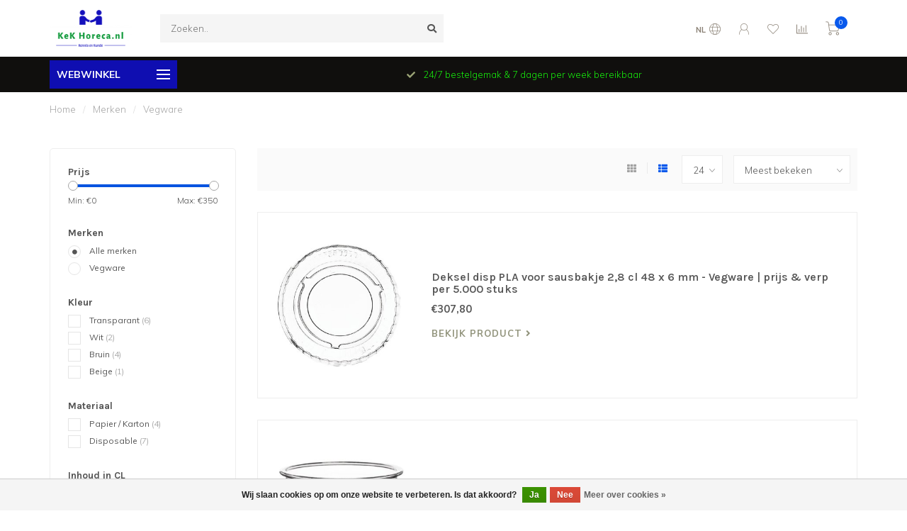

--- FILE ---
content_type: text/html;charset=utf-8
request_url: https://www.kekhoreca.nl/brands/vegware/
body_size: 56640
content:
<!DOCTYPE html>
<html lang="nl">
  <head>
    
    <!--
        
        Theme Nova | v1.5.3.06122201_1_0
        Theme designed and created by Dyvelopment - We are true e-commerce heroes!
        
        For custom Lightspeed eCom work like custom design or development,
        please contact us at www.dyvelopment.com

          _____                  _                                  _   
         |  __ \                | |                                | |  
         | |  | |_   ___   _____| | ___  _ __  _ __ ___   ___ _ __ | |_ 
         | |  | | | | \ \ / / _ \ |/ _ \| '_ \| '_ ` _ \ / _ \ '_ \| __|
         | |__| | |_| |\ V /  __/ | (_) | |_) | | | | | |  __/ | | | |_ 
         |_____/ \__, | \_/ \___|_|\___/| .__/|_| |_| |_|\___|_| |_|\__|
                  __/ |                 | |                             
                 |___/                  |_|                             
    -->
    
    <meta charset="utf-8"/>
<!-- [START] 'blocks/head.rain' -->
<!--

  (c) 2008-2025 Lightspeed Netherlands B.V.
  http://www.lightspeedhq.com
  Generated: 30-11-2025 @ 10:33:09

-->
<link rel="canonical" href="https://www.kekhoreca.nl/brands/vegware/"/>
<link rel="alternate" href="https://www.kekhoreca.nl/index.rss" type="application/rss+xml" title="Nieuwe producten"/>
<link href="https://cdn.webshopapp.com/assets/cookielaw.css?2025-02-20" rel="stylesheet" type="text/css"/>
<meta name="robots" content="noodp,noydir"/>
<meta name="google-site-verification" content="prKDH64k3dPNYEK-LP_0kydrJpiAtlr-KxpIKnesudI"/>
<meta property="og:url" content="https://www.kekhoreca.nl/brands/vegware/?source=facebook"/>
<meta property="og:site_name" content="KeK Horeca"/>
<meta property="og:title" content="KeKHoreca"/>
<meta property="og:description" content="KeK Horeca | Kennis en Kunde | Online shop | Bijna altijd de laagste prijs"/>
<script>
(function(w,d,s,l,i){w[l]=w[l]||[];w[l].push({'gtm.start':
new Date().getTime(),event:'gtm.js'});var f=d.getElementsByTagName(s)[0],
j=d.createElement(s),dl=l!='dataLayer'?'&l='+l:'';j.async=true;j.src=
'https://www.googletagmanager.com/gtm.js?id='+i+dl;f.parentNode.insertBefore(j,f);
})(window,document,'script','dataLayer','GTM-M8CN8F3');
</script>
<!--[if lt IE 9]>
<script src="https://cdn.webshopapp.com/assets/html5shiv.js?2025-02-20"></script>
<![endif]-->
<!-- [END] 'blocks/head.rain' -->
    
        	  	              	    	    	    	    	    	         
        <title>KeKHoreca - KeK Horeca</title>
    
    <meta name="description" content="KeK Horeca | Kennis en Kunde | Online shop | Bijna altijd de laagste prijs" />
    <meta name="keywords" content="" />
    
        
    <meta http-equiv="X-UA-Compatible" content="IE=edge">
    <meta name="viewport" content="width=device-width, initial-scale=1.0, maximum-scale=1.0, user-scalable=0">
    <meta name="apple-mobile-web-app-capable" content="yes">
    <meta name="apple-mobile-web-app-status-bar-style" content="black">
    
        	        
		<link rel="preconnect" href="https://cdn.webshopapp.com/">
		<link rel="preconnect" href="https://assets.webshopapp.com">	
    		<link rel="preconnect" href="https://fonts.googleapis.com">
		<link rel="preconnect" href="https://fonts.gstatic.com" crossorigin>
		<link rel="dns-prefetch" href="https://fonts.googleapis.com">
		<link rel="dns-prefetch" href="https://fonts.gstatic.com" crossorigin>
    		<link rel="dns-prefetch" href="https://cdn.webshopapp.com/">
		<link rel="dns-prefetch" href="https://assets.webshopapp.com">	

    <link rel="shortcut icon" href="https://cdn.webshopapp.com/shops/296450/themes/153089/v/121071/assets/favicon.ico?20200826123442" type="image/x-icon" />
    <script src="https://cdn.webshopapp.com/shops/296450/themes/153089/assets/jquery-1-12-4-min.js?2025051310125820210101142711"></script>
    
    <script>!navigator.userAgent.match('MSIE 10.0;') || document.write('<script src="https://cdn.webshopapp.com/shops/296450/themes/153089/assets/proto-polyfill.js?2025051310125820210101142711">\x3C/script>')</script>
    <script>if(navigator.userAgent.indexOf("MSIE ") > -1 || navigator.userAgent.indexOf("Trident/") > -1) { document.write('<script src="https://cdn.webshopapp.com/shops/296450/themes/153089/assets/intersection-observer-polyfill.js?2025051310125820210101142711">\x3C/script>') }</script>
    
        <link href="//fonts.googleapis.com/css?family=Muli:400,300,600,700|Karla:300,400,600,700&amp;display=swap" rel="preload" as="style">
    <link href="//fonts.googleapis.com/css?family=Muli:400,300,600,700|Karla:300,400,600,700&amp;display=swap" rel="stylesheet">
        
    <link rel="preload" href="https://cdn.webshopapp.com/shops/296450/themes/153089/assets/fontawesome-5-min.css?2025051310125820210101142711" as="style">
    <link rel="stylesheet" href="https://cdn.webshopapp.com/shops/296450/themes/153089/assets/fontawesome-5-min.css?2025051310125820210101142711">
    
    <link rel="preload" href="https://cdn.webshopapp.com/shops/296450/themes/153089/assets/bootstrap-min.css?2025051310125820210101142711" as="style">
    <link rel="stylesheet" href="https://cdn.webshopapp.com/shops/296450/themes/153089/assets/bootstrap-min.css?2025051310125820210101142711">
    
    <link rel="preload" as="script" href="https://cdn.webshopapp.com/assets/gui.js?2025-02-20">
    <script src="https://cdn.webshopapp.com/assets/gui.js?2025-02-20"></script>
    
    <link rel="preload" as="script" href="https://cdn.webshopapp.com/assets/gui-responsive-2-0.js?2025-02-20">
    <script src="https://cdn.webshopapp.com/assets/gui-responsive-2-0.js?2025-02-20"></script>
    
        
    <link rel="preload" href="https://cdn.webshopapp.com/shops/296450/themes/153089/assets/style.css?2025051310125820210101142711" as="style">
    <link rel="stylesheet" href="https://cdn.webshopapp.com/shops/296450/themes/153089/assets/style.css?2025051310125820210101142711" />
    
    <!-- User defined styles -->
    <link rel="preload" href="https://cdn.webshopapp.com/shops/296450/themes/153089/assets/settings.css?2025051310125820210101142711" as="style">
    <link rel="preload" href="https://cdn.webshopapp.com/shops/296450/themes/153089/assets/custom.css?2025051310125820210101142711" as="style">
    <link rel="stylesheet" href="https://cdn.webshopapp.com/shops/296450/themes/153089/assets/settings.css?2025051310125820210101142711" />
    <link rel="stylesheet" href="https://cdn.webshopapp.com/shops/296450/themes/153089/assets/custom.css?2025051310125820210101142711" />
    
    <script>
   var productStorage = {};
   var theme = {};

  </script>    
    <link type="preload" src="https://cdn.webshopapp.com/shops/296450/themes/153089/assets/countdown-min.js?2025051310125820210101142711" as="script">
    <link type="preload" src="https://cdn.webshopapp.com/shops/296450/themes/153089/assets/swiper-4-min.js?2025051310125820210101142711" as="script">
    <link type="preload" src="https://cdn.webshopapp.com/shops/296450/themes/153089/assets/swiper-453.js?2025051310125820210101142711" as="script">
    <link type="preload" src="https://cdn.webshopapp.com/shops/296450/themes/153089/assets/global.js?2025051310125820210101142711" as="script">
    
            
      </head>
  <body class="layout-custom">
    <div class="body-content"><div class="overlay"><i class="fa fa-times"></i></div><header><div id="header-holder"><div class="container"><div id="header-content"><div class="header-left"><div class="categories-button small scroll scroll-nav hidden-sm hidden-xs hidden-xxs"><div class="nav-icon"><div class="bar1"></div><div class="bar3"></div><span>Menu</span></div></div><div id="mobilenav" class="categories-button small mobile visible-sm visible-xs visible-xxs"><div class="nav-icon"><div class="bar1"></div><div class="bar3"></div></div><span>Menu</span></div><span id="mobilesearch" class="visible-xxs visible-xs visible-sm"><a href="https://www.kekhoreca.nl/"><i class="fa fa-search" aria-hidden="true"></i></a></span><a href="https://www.kekhoreca.nl/" class="logo hidden-sm hidden-xs hidden-xxs"><img class="logo" src="https://cdn.webshopapp.com/shops/296450/themes/153089/assets/logo.png?20250201092356" alt="KeKHoreca"></a></div><div class="header-center"><div class="search hidden-sm hidden-xs hidden-xxs"><form action="https://www.kekhoreca.nl/search/" class="searchform" method="get"><div class="search-holder"><input type="text" class="searchbox" name="q" placeholder="Zoeken.." autocomplete="off"><i class="fa fa-search" aria-hidden="true"></i><i class="fa fa-times clearsearch" aria-hidden="true"></i></div></form><div class="searchcontent hidden-xs hidden-xxs"><div class="searchresults"></div><div class="more"><a href="#" class="search-viewall">Bekijk alle resultaten <span>(0)</span></a></div><div class="noresults">Geen producten gevonden</div></div></div><a href="https://www.kekhoreca.nl/" class="hidden-lg hidden-md hidden-xs hidden-xxs"><img class="logo" src="https://cdn.webshopapp.com/shops/296450/themes/153089/assets/logo.png?20250201092356" alt="KeKHoreca"></a><a href="https://www.kekhoreca.nl/" class="visible-xxs visible-xs"><img class="logo" src="https://cdn.webshopapp.com/shops/296450/themes/153089/assets/logo-mobile.png?20250201092356" alt="KeKHoreca"></a></div><div class="header-right text-right"><div class="user-actions hidden-sm hidden-xs hidden-xxs"><a href="#" class="header-link" data-fancy="fancy-locale-holder" data-fancy-type="flyout" data-tooltip title="Taal & Valuta" data-placement="bottom"><span class="current-lang">NL</span><i class="nova-icon nova-icon-globe"></i></a><a href="https://www.kekhoreca.nl/account/" class="account header-link" data-fancy="fancy-account-holder" data-tooltip title="Mijn account" data-placement="bottom"><!-- <img src="https://cdn.webshopapp.com/shops/296450/themes/153089/assets/icon-user.svg?2025051310125820210101142711" alt="My account" class="icon"> --><i class="nova-icon nova-icon-user"></i></a><a href="https://www.kekhoreca.nl/account/wishlist/" class="header-link" data-tooltip title="Verlanglijst" data-placement="bottom" data-fancy="fancy-account-holder"><i class="nova-icon nova-icon-heart"></i></a><a href="" class="header-link compare" data-fancy="fancy-compare-holder" data-fancy-type="flyout" data-tooltip title="Vergelijk" data-placement="bottom"><i class="nova-icon nova-icon-chart"></i></a><div class="fancy-box flyout fancy-compare-holder"><div class="fancy-compare"><div class="row"><div class="col-md-12"><h4>Vergelijk producten</h4></div><div class="col-md-12"><p>U heeft nog geen producten toegevoegd.</p></div></div></div></div><div class="fancy-box flyout fancy-locale-holder"><div class="fancy-locale"><div class=""><label for="">Kies uw taal</label><div class="flex-container middle"><div class="flex-col"><span class="flags nl"></span></div><div class="flex-col flex-grow-1"><select id="" class="fancy-select" onchange="document.location=this.options[this.selectedIndex].getAttribute('data-url')"><option lang="nl" title="Nederlands" data-url="https://www.kekhoreca.nl/go/brand/" selected="selected">Nederlands</option></select></div></div></div><div class="margin-top-half"><label for="">Kies uw valuta</label><div class="flex-container middle"><div class="flex-col"><span><strong>€</strong></span></div><div class="flex-col flex-grow-1"><select id="" class="fancy-select" onchange="document.location=this.options[this.selectedIndex].getAttribute('data-url')"><option data-url="https://www.kekhoreca.nl/session/currency/eur/" selected="selected">EUR</option></select></div></div></div></div></div></div><a href="https://www.kekhoreca.nl/cart/" class="cart header-link" data-fancy="fancy-cart-holder"><div class="cart-icon"><i class="nova-icon nova-icon-shopping-cart"></i><span id="qty" class="highlight-bg cart-total-qty shopping-cart">0</span></div></a></div></div></div></div><div class="cf"></div><div class="subheader-holder"><div class="container"><div class="subheader"><nav class="subheader-nav hidden-sm hidden-xs hidden-xxs"><div class="categories-button main">
          Webwinkel
          <div class="nav-icon"><div class="bar1"></div><div class="bar2"></div><div class="bar3"></div></div></div><div class="nav-main-holder"><ul class="nav-main"><li class="nav-main-item"><a href="https://www.kekhoreca.nl/koelen-vriezen/" class="nav-main-item-name has-subs">
                            Koelen &amp; Vriezen
            </a><ul class="nav-main-sub full-width mega level-1"><li><div class="nav-main-sub-item-holder"><div class="container"><div class="row"><div class="col-md-3 nav-main-sub-item"><h5 class="nav-main-item category-title"><a href="https://www.kekhoreca.nl/koelen-vriezen/koelkasten/">Koelkasten</a></h5><ul class="nav-mega-sub level-2"><li><a href="https://www.kekhoreca.nl/koelen-vriezen/koelkasten/bedrijfskoelkasten/">Bedrijfskoelkasten</a></li><li><a href="https://www.kekhoreca.nl/koelen-vriezen/koelkasten/gastronorm-koelkasten/">Gastronorm koelkasten</a></li><li><a href="https://www.kekhoreca.nl/koelen-vriezen/koelkasten/flessenkoelkasten/">Flessenkoelkasten</a></li><li><a href="https://www.kekhoreca.nl/koelen-vriezen/koelkasten/barkoelingen/">Barkoelingen</a></li><li><a href="https://www.kekhoreca.nl/koelen-vriezen/koelkasten/minibar-koelkasten/">Minibar koelkasten</a></li><li><a href="https://www.kekhoreca.nl/koelen-vriezen/koelkasten/bakkerijnorm-koelkasten/">Bakkerijnorm koelkasten</a></li><li><a href="https://www.kekhoreca.nl/koelen-vriezen/koelkasten/koel-vries-combinatiekasten/">Koel-Vries combinatiekasten</a></li></ul></div><div class="col-md-3 nav-main-sub-item"><h5 class="nav-main-item category-title"><a href="https://www.kekhoreca.nl/koelen-vriezen/vriezers/">Vriezers</a></h5><ul class="nav-mega-sub level-2"><li><a href="https://www.kekhoreca.nl/koelen-vriezen/vriezers/bedrijfsvrieskasten/">Bedrijfsvrieskasten</a></li><li><a href="https://www.kekhoreca.nl/koelen-vriezen/vriezers/gastronorm-vrieskasten-12207538/">Gastronorm vrieskasten</a></li><li><a href="https://www.kekhoreca.nl/koelen-vriezen/vriezers/bakkerijnorm-vrieskasten/">Bakkerijnorm vrieskasten</a></li><li><a href="https://www.kekhoreca.nl/koelen-vriezen/vriezers/vrieskisten/">Vrieskisten</a></li></ul></div><div class="col-md-3 nav-main-sub-item"><h5 class="nav-main-item category-title"><a href="https://www.kekhoreca.nl/koelen-vriezen/koelvitrines/">Koelvitrines</a></h5><ul class="nav-mega-sub level-2"><li><a href="https://www.kekhoreca.nl/koelen-vriezen/koelvitrines/opzetkoelvitrines/">Opzetkoelvitrines</a></li><li><a href="https://www.kekhoreca.nl/koelen-vriezen/koelvitrines/koelvitrines-tafelmodel/">Koelvitrines tafelmodel</a></li><li><a href="https://www.kekhoreca.nl/koelen-vriezen/koelvitrines/koelvitrines-staand/">Koelvitrines staand</a></li><li><a href="https://www.kekhoreca.nl/koelen-vriezen/koelvitrines/gebaksvitrrines/">Gebaksvitrrines</a></li><li><a href="https://www.kekhoreca.nl/koelen-vriezen/koelvitrines/vriesvitrines/">Vriesvitrines</a></li><li><a href="https://www.kekhoreca.nl/koelen-vriezen/koelvitrines/sushivitrines-tapasvitrines/">Sushivitrines &amp; Tapasvitrines</a></li><li><a href="https://www.kekhoreca.nl/koelen-vriezen/koelvitrines/overige-koelvitrines/">Overige koelvitrines</a></li></ul></div><div class="col-md-3 nav-main-sub-item"><h5 class="nav-main-item category-title"><a href="https://www.kekhoreca.nl/koelen-vriezen/ijsmachines/">IJsmachines</a></h5><ul class="nav-mega-sub level-2"><li><a href="https://www.kekhoreca.nl/koelen-vriezen/ijsmachines/ijsblokjesmachines/">IJsblokjesmachines</a></li><li><a href="https://www.kekhoreca.nl/koelen-vriezen/ijsmachines/speciaal-ijs-ijsblokjesmachines/">Speciaal-IJs ijsblokjesmachines</a></li><li><a href="https://www.kekhoreca.nl/koelen-vriezen/ijsmachines/schilfer-ijsmachines/">Schilfer ijsmachines</a></li><li><a href="https://www.kekhoreca.nl/koelen-vriezen/ijsmachines/crushed-ijsmachines-nugget-ijsmachines/">Crushed ijsmachines | Nugget ijsmachines</a></li><li><a href="https://www.kekhoreca.nl/koelen-vriezen/ijsmachines/cubelet-ijsmachines/">Cubelet ijsmachines</a></li><li><a href="https://www.kekhoreca.nl/koelen-vriezen/ijsmachines/crescent-ijsmachines/">Crescent ijsmachines</a></li><li><a href="https://www.kekhoreca.nl/koelen-vriezen/ijsmachines/opslagbunkers/">Opslagbunkers </a></li></ul></div><div class="cf"></div><div class="col-md-3 nav-main-sub-item"><h5 class="nav-main-item category-title"><a href="https://www.kekhoreca.nl/koelen-vriezen/gekoelde-werkbanken/">Gekoelde werkbanken</a></h5><ul class="nav-mega-sub level-2"><li><a href="https://www.kekhoreca.nl/koelen-vriezen/gekoelde-werkbanken/koelwerkbanken/">Koelwerkbanken</a></li><li><a href="https://www.kekhoreca.nl/koelen-vriezen/gekoelde-werkbanken/koel-vrieswerkbanken/">Koel/vrieswerkbanken</a></li><li><a href="https://www.kekhoreca.nl/koelen-vriezen/gekoelde-werkbanken/vrieswerkbanken/">Vrieswerkbanken</a></li><li><a href="https://www.kekhoreca.nl/koelen-vriezen/gekoelde-werkbanken/pizzawerkbanken/">Pizzawerkbanken</a></li><li><a href="https://www.kekhoreca.nl/koelen-vriezen/gekoelde-werkbanken/saladettes/">Saladettes</a></li></ul></div><div class="col-md-3 nav-main-sub-item"><h5 class="nav-main-item category-title"><a href="https://www.kekhoreca.nl/koelen-vriezen/blastchillers-shockvriezers/">Blastchillers &amp; Shockvriezers</a></h5><ul class="nav-mega-sub level-2"><li><a href="https://www.kekhoreca.nl/koelen-vriezen/blastchillers-shockvriezers/snelkoelers-snelvriezers/">Snelkoelers / Snelvriezers</a></li><li><a href="https://www.kekhoreca.nl/koelen-vriezen/blastchillers-shockvriezers/snelkoelers/">Snelkoelers</a></li></ul></div><div class="col-md-3 nav-main-sub-item"><h5 class="nav-main-item category-title"><a href="https://www.kekhoreca.nl/koelen-vriezen/wijnkoelkasten/">Wijnkoelkasten</a></h5><ul class="nav-mega-sub level-2"><li><a href="https://www.kekhoreca.nl/koelen-vriezen/wijnkoelkasten/wijnklimaatkasten/">Wijnklimaatkasten</a></li></ul></div><div class="col-md-3 nav-main-sub-item"><h5 class="nav-main-item category-title"><a href="https://www.kekhoreca.nl/koelen-vriezen/ijssalon/">IJssalon</a></h5><ul class="nav-mega-sub level-2"><li><a href="https://www.kekhoreca.nl/koelen-vriezen/ijssalon/schepijsvitrines/">Schepijsvitrines</a></li><li><a href="https://www.kekhoreca.nl/koelen-vriezen/ijssalon/ijsconservatoren/">IJsconservatoren</a></li><li><a href="https://www.kekhoreca.nl/koelen-vriezen/ijssalon/sorbetieres/">Sorbetieres</a></li><li><a href="https://www.kekhoreca.nl/koelen-vriezen/ijssalon/ijsportioneerlepels-ijsdippers/">IJsportioneerlepels &amp; IJsdippers</a></li><li><a href="https://www.kekhoreca.nl/koelen-vriezen/ijssalon/ijssalon-accessoires/">IJssalon accessoires</a></li></ul></div><div class="cf"></div><div class="col-md-3 nav-main-sub-item"><h5 class="nav-main-item category-title"><a href="https://www.kekhoreca.nl/koelen-vriezen/overige-koelen-vriezen/">Overige koelen &amp; vriezen</a></h5><ul class="nav-mega-sub level-2"><li><a href="https://www.kekhoreca.nl/koelen-vriezen/overige-koelen-vriezen/dry-aged-kasten-vlees-rijpingskasten/">Dry aged kasten | Vlees rijpingskasten</a></li></ul></div></div></div></div></li></ul></li><li class="nav-main-item"><a href="https://www.kekhoreca.nl/servies/" class="nav-main-item-name has-subs">
                            Servies
            </a><ul class="nav-main-sub full-width mega level-1"><li><div class="nav-main-sub-item-holder"><div class="container"><div class="row"><div class="col-md-3 nav-main-sub-item"><h5 class="nav-main-item category-title"><a href="https://www.kekhoreca.nl/servies/continental/">Continental</a></h5><ul class="nav-mega-sub level-2"><li><a href="https://www.kekhoreca.nl/servies/continental/continental-vana-fine-bone-china/">Continental - Vana Fine Bone China</a></li><li><a href="https://www.kekhoreca.nl/servies/continental/continental-rustic/">Continental - Rustic</a></li><li><a href="https://www.kekhoreca.nl/servies/continental/continental-polaris-blanco/">Continental - Polaris | Blanco</a></li><li><a href="https://www.kekhoreca.nl/servies/continental/continental-mont-blanc/">Continental - Mont Blanc</a></li><li><a href="https://www.kekhoreca.nl/servies/continental/continental-everest/">Continental - Everest</a></li><li><a href="https://www.kekhoreca.nl/servies/continental/continental-cosmo/">Continental - Cosmo</a></li><li><a href="https://www.kekhoreca.nl/servies/continental/continental-cafe/">Continental - Cafe</a></li><li><a href="https://www.kekhoreca.nl/servies/continental/continental-evolution/">Continental - Evolution</a></li><li><a href="https://www.kekhoreca.nl/servies/continental/continental-fusion/">Continental - Fusion</a></li><li><a href="https://www.kekhoreca.nl/servies/continental/continental-overige-artikelen/">Continental - Overige artikelen</a></li></ul></div><div class="col-md-3 nav-main-sub-item"><h5 class="nav-main-item category-title"><a href="https://www.kekhoreca.nl/servies/maastricht-porselein/">Maastricht Porselein</a></h5><ul class="nav-mega-sub level-2"><li><a href="https://www.kekhoreca.nl/servies/maastricht-porselein/maastricht-porselein-imperial/">Maastricht Porselein - Imperial</a></li><li><a href="https://www.kekhoreca.nl/servies/maastricht-porselein/maastricht-porselein-bart-colour-cafe/">Maastricht Porselein - Bart Colour Cafe</a></li><li><a href="https://www.kekhoreca.nl/servies/maastricht-porselein/maastricht-porselein-universe/">Maastricht Porselein - Universe</a></li><li><a href="https://www.kekhoreca.nl/servies/maastricht-porselein/maastricht-porselein-cafe-noir/">Maastricht Porselein - Cafe Noir</a></li><li><a href="https://www.kekhoreca.nl/servies/maastricht-porselein/maastricht-porselein-cosmic/">Maastricht Porselein - Cosmic</a></li><li><a href="https://www.kekhoreca.nl/servies/maastricht-porselein/maastricht-porselein-mineralis/">Maastricht Porselein - Mineralis</a></li><li><a href="https://www.kekhoreca.nl/servies/maastricht-porselein/maastricht-porselein-ligne-dor/">Maastricht Porselein - Ligne D&#039;or</a></li><li><a href="https://www.kekhoreca.nl/servies/maastricht-porselein/maastricht-porselein-lux/">Maastricht Porselein - Lux</a></li><li><a href="https://www.kekhoreca.nl/servies/maastricht-porselein/maastricht-porselein-calcaire/">Maastricht Porselein - Calcaire</a></li><li><a href="https://www.kekhoreca.nl/servies/maastricht-porselein/maastricht-porselein-blanc-de-blancs/">Maastricht Porselein - Blanc De Blancs</a></li></ul></div><div class="col-md-3 nav-main-sub-item"><h5 class="nav-main-item category-title"><a href="https://www.kekhoreca.nl/servies/palmer/">Palmer</a></h5><ul class="nav-mega-sub level-2"><li><a href="https://www.kekhoreca.nl/servies/palmer/palmer-robusta/">Palmer - Robusta</a></li><li><a href="https://www.kekhoreca.nl/servies/palmer/palmer-royal-ivory/">Palmer - Royal Ivory</a></li><li><a href="https://www.kekhoreca.nl/servies/palmer/palmer-fancy-ivory/">Palmer - Fancy Ivory</a></li><li><a href="https://www.kekhoreca.nl/servies/palmer/palmer-white-delight/">Palmer - White Delight</a></li><li><a href="https://www.kekhoreca.nl/servies/palmer/palmer-rocks/">Palmer - Rocks</a></li></ul></div><div class="col-md-3 nav-main-sub-item"><h5 class="nav-main-item category-title"><a href="https://www.kekhoreca.nl/servies/q-authentic/">Q Authentic</a></h5><ul class="nav-mega-sub level-2"><li><a href="https://www.kekhoreca.nl/servies/q-authentic/q-authentic-jersey/">Q Authentic - Jersey</a></li><li><a href="https://www.kekhoreca.nl/servies/q-authentic/q-authentic-japan/">Q Authentic - Japan</a></li><li><a href="https://www.kekhoreca.nl/servies/q-authentic/q-authentic-stone/">Q Authentic - Stone</a></li><li><a href="https://www.kekhoreca.nl/servies/q-authentic/q-authentic-tinto/">Q Authentic - Tinto</a></li><li><a href="https://www.kekhoreca.nl/servies/q-authentic/q-authentic-aqua/">Q Authentic - Aqua</a></li><li><a href="https://www.kekhoreca.nl/servies/q-authentic/q-authentic-sand/">Q Authentic - Sand</a></li></ul></div><div class="cf"></div><div class="col-md-3 nav-main-sub-item"><h5 class="nav-main-item category-title"><a href="https://www.kekhoreca.nl/servies/villeroy-boch/">Villeroy &amp; Boch</a></h5><ul class="nav-mega-sub level-2"><li><a href="https://www.kekhoreca.nl/servies/villeroy-boch/villeroy-boch-corpo/">Villeroy &amp; Boch - Corpo</a></li><li><a href="https://www.kekhoreca.nl/servies/villeroy-boch/villeroy-boch-easy/">Villeroy &amp; Boch - Easy</a></li><li><a href="https://www.kekhoreca.nl/servies/villeroy-boch/villeroy-boch-affinity/">Villeroy &amp; Boch - Affinity</a></li><li><a href="https://www.kekhoreca.nl/servies/villeroy-boch/villeroy-boch-anmut-gold/">Villeroy &amp; Boch - Anmut Gold</a></li><li><a href="https://www.kekhoreca.nl/servies/villeroy-boch/villeroy-boch-dune/">Villeroy &amp; Boch - Dune</a></li><li><a href="https://www.kekhoreca.nl/servies/villeroy-boch/villeroy-boch-crafted-breeze/">Villeroy &amp; Boch - Crafted Breeze</a></li><li><a href="https://www.kekhoreca.nl/servies/villeroy-boch/villeroy-boch-crafted-denim/">Villeroy &amp; Boch - Crafted Denim</a></li></ul></div><div class="col-md-3 nav-main-sub-item"><h5 class="nav-main-item category-title"><a href="https://www.kekhoreca.nl/servies/lilien/">Lilien</a></h5><ul class="nav-mega-sub level-2"><li><a href="https://www.kekhoreca.nl/servies/lilien/lilien-lifestyle-natural/">Lilien - Lifestyle Natural</a></li><li><a href="https://www.kekhoreca.nl/servies/lilien/lilien-lifestyle-highland/">Lilien - Lifestyle Highland</a></li><li><a href="https://www.kekhoreca.nl/servies/lilien/lilien-lifestyle-rainforest/">Lilien - Lifestyle Rainforest</a></li><li><a href="https://www.kekhoreca.nl/servies/lilien/lilien-alpenflora/">Lilien - Alpenflora</a></li><li><a href="https://www.kekhoreca.nl/servies/lilien/lilien-overige-series/">Lilien - overige series</a></li></ul></div><div class="col-md-3 nav-main-sub-item"><h5 class="nav-main-item category-title"><a href="https://www.kekhoreca.nl/servies/overige-servies-merken/">Overige servies merken</a></h5><ul class="nav-mega-sub level-2"><li><a href="https://www.kekhoreca.nl/servies/overige-servies-merken/proof-by-cosy-trendy/">Proof by Cosy &amp; Trendy</a></li><li><a href="https://www.kekhoreca.nl/servies/overige-servies-merken/q-porselein/">Q porselein</a></li><li><a href="https://www.kekhoreca.nl/servies/overige-servies-merken/cosy-trendy/">Cosy &amp; Trendy</a></li><li><a href="https://www.kekhoreca.nl/servies/overige-servies-merken/mammoet-porselein/">Mammoet porselein</a></li><li><a href="https://www.kekhoreca.nl/servies/overige-servies-merken/athena-hotelware/">Athena Hotelware</a></li><li><a href="https://www.kekhoreca.nl/servies/overige-servies-merken/st-james/">St James</a></li><li><a href="https://www.kekhoreca.nl/servies/overige-servies-merken/luminarc/">Luminarc</a></li><li><a href="https://www.kekhoreca.nl/servies/overige-servies-merken/suisse-langenthal/">Suisse Langenthal</a></li><li><a href="https://www.kekhoreca.nl/servies/overige-servies-merken/rak-porcelain/">RAK porcelain</a></li><li><a href="https://www.kekhoreca.nl/servies/overige-servies-merken/gbenedikt-1882/">G.Benedikt 1882</a></li><li><a href="https://www.kekhoreca.nl/servies/overige-servies-merken/churchill-super-vitrified/">Churchill super vitrified</a></li><li><a href="https://www.kekhoreca.nl/servies/overige-servies-merken/f2d-servies/">F2D servies</a></li><li><a href="https://www.kekhoreca.nl/servies/overige-servies-merken/porvasal/">Porvasal</a></li><li><a href="https://www.kekhoreca.nl/servies/overige-servies-merken/bauscher-germany/">Bauscher Germany</a></li></ul></div><div class="col-md-3 nav-main-sub-item"><h5 class="nav-main-item category-title"><a href="https://www.kekhoreca.nl/servies/overige-servies-artikelen/">Overige servies artikelen</a></h5><ul class="nav-mega-sub level-2"><li><a href="https://www.kekhoreca.nl/servies/overige-servies-artikelen/schalen-kommen/">Schalen &amp; Kommen</a></li><li><a href="https://www.kekhoreca.nl/servies/overige-servies-artikelen/melamine-servies/">Melamine Servies</a></li><li><a href="https://www.kekhoreca.nl/servies/overige-servies-artikelen/pizzaborden-pastaborden/">Pizzaborden &amp; Pastaborden</a></li><li><a href="https://www.kekhoreca.nl/servies/overige-servies-artikelen/jouw-vignet-of-logo-op-porselein/">Jouw vignet of logo op porselein?</a></li><li><a href="https://www.kekhoreca.nl/servies/overige-servies-artikelen/rustico-aardewerk/">Rustico | aardewerk</a></li><li><a href="https://www.kekhoreca.nl/servies/overige-servies-artikelen/stoneheart-vitrified-aardewerk/">Stoneheart | vitrified aardewerk</a></li><li><a href="https://www.kekhoreca.nl/servies/overige-servies-artikelen/tajines/">Tajines</a></li><li><a href="https://www.kekhoreca.nl/servies/overige-servies-artikelen/cocottes-caseroles-van-aardewerk/">Cocottes &amp; Caseroles van aardewerk</a></li><li><a href="https://www.kekhoreca.nl/servies/overige-servies-artikelen/circulaire-koppen/">Circulaire koppen</a></li><li><a href="https://www.kekhoreca.nl/servies/overige-servies-artikelen/koffie-series-toebehoren/">Koffie series &amp; toebehoren</a></li><li><a href="https://www.kekhoreca.nl/servies/overige-servies-artikelen/maaltijddistributie/">Maaltijddistributie</a></li><li><a href="https://www.kekhoreca.nl/servies/overige-servies-artikelen/diverse-artikelen/">Diverse artikelen</a></li></ul></div><div class="cf"></div></div></div></div></li></ul></li><li class="nav-main-item"><a href="https://www.kekhoreca.nl/glaswerk/" class="nav-main-item-name has-subs">
                            Glaswerk
            </a><ul class="nav-main-sub full-width mega level-1"><li><div class="nav-main-sub-item-holder"><div class="container"><div class="row"><div class="col-md-3 nav-main-sub-item"><h5 class="nav-main-item category-title"><a href="https://www.kekhoreca.nl/glaswerk/tumblers-all-purpose-glazen/">Tumblers &amp; All Purpose Glazen</a></h5></div><div class="col-md-3 nav-main-sub-item"><h5 class="nav-main-item category-title"><a href="https://www.kekhoreca.nl/glaswerk/longdrinkglazen/">Longdrinkglazen</a></h5></div><div class="col-md-3 nav-main-sub-item"><h5 class="nav-main-item category-title"><a href="https://www.kekhoreca.nl/glaswerk/wijnglazen/">Wijnglazen</a></h5></div><div class="col-md-3 nav-main-sub-item"><h5 class="nav-main-item category-title"><a href="https://www.kekhoreca.nl/glaswerk/theeglazen/">Theeglazen</a></h5></div><div class="cf"></div><div class="col-md-3 nav-main-sub-item"><h5 class="nav-main-item category-title"><a href="https://www.kekhoreca.nl/glaswerk/bierglazen/">Bierglazen</a></h5></div><div class="col-md-3 nav-main-sub-item"><h5 class="nav-main-item category-title"><a href="https://www.kekhoreca.nl/glaswerk/amuseglazen/">Amuseglazen</a></h5></div><div class="col-md-3 nav-main-sub-item"><h5 class="nav-main-item category-title"><a href="https://www.kekhoreca.nl/glaswerk/aperoglazen/">Aperoglazen</a></h5></div><div class="col-md-3 nav-main-sub-item"><h5 class="nav-main-item category-title"><a href="https://www.kekhoreca.nl/glaswerk/borrelglazen/">Borrelglazen</a></h5></div><div class="cf"></div><div class="col-md-3 nav-main-sub-item"><h5 class="nav-main-item category-title"><a href="https://www.kekhoreca.nl/glaswerk/champagneglazen/">Champagneglazen</a></h5></div><div class="col-md-3 nav-main-sub-item"><h5 class="nav-main-item category-title"><a href="https://www.kekhoreca.nl/glaswerk/cocktailglazen-likeurglazen/">Cocktailglazen &amp; Likeurglazen</a></h5></div><div class="col-md-3 nav-main-sub-item"><h5 class="nav-main-item category-title"><a href="https://www.kekhoreca.nl/glaswerk/shotglazen/">Shotglazen</a></h5></div><div class="col-md-3 nav-main-sub-item"><h5 class="nav-main-item category-title"><a href="https://www.kekhoreca.nl/glaswerk/whiskyglazen/">Whiskyglazen</a></h5></div><div class="cf"></div><div class="col-md-3 nav-main-sub-item"><h5 class="nav-main-item category-title"><a href="https://www.kekhoreca.nl/glaswerk/gin-tonicglazen/">Gin Tonicglazen</a></h5></div><div class="col-md-3 nav-main-sub-item"><h5 class="nav-main-item category-title"><a href="https://www.kekhoreca.nl/glaswerk/cognacglazen/">Cognacglazen</a></h5></div><div class="col-md-3 nav-main-sub-item"><h5 class="nav-main-item category-title"><a href="https://www.kekhoreca.nl/glaswerk/kannen-karaffen/">Kannen &amp; Karaffen</a></h5></div><div class="col-md-3 nav-main-sub-item"><h5 class="nav-main-item category-title"><a href="https://www.kekhoreca.nl/glaswerk/koffieglazen/">Koffieglazen</a></h5></div><div class="cf"></div><div class="col-md-3 nav-main-sub-item"><h5 class="nav-main-item category-title"><a href="https://www.kekhoreca.nl/glaswerk/ijscoupes-ijsglazen/">IJscoupes &amp; IJsglazen</a></h5></div><div class="col-md-3 nav-main-sub-item"><h5 class="nav-main-item category-title"><a href="https://www.kekhoreca.nl/glaswerk/schalen-kommen/">Schalen &amp; Kommen</a></h5></div><div class="col-md-3 nav-main-sub-item"><h5 class="nav-main-item category-title"><a href="https://www.kekhoreca.nl/glaswerk/ovenvaste-schalen/">Ovenvaste schalen</a></h5></div><div class="col-md-3 nav-main-sub-item"><h5 class="nav-main-item category-title"><a href="https://www.kekhoreca.nl/glaswerk/voorraad-weckpotten/">Voorraad- &amp; Weckpotten</a></h5></div><div class="cf"></div><div class="col-md-3 nav-main-sub-item"><h5 class="nav-main-item category-title"><a href="https://www.kekhoreca.nl/glaswerk/beugelflessen-waterflessen/">Beugelflessen &amp; Waterflessen</a></h5></div><div class="col-md-3 nav-main-sub-item"><h5 class="nav-main-item category-title"><a href="https://www.kekhoreca.nl/glaswerk/kunststof-glazen/">Kunststof glazen</a></h5><ul class="nav-mega-sub level-2"><li><a href="https://www.kekhoreca.nl/glaswerk/kunststof-glazen/kannen-karaffen/">Kannen &amp; Karaffen</a></li><li><a href="https://www.kekhoreca.nl/glaswerk/kunststof-glazen/wijnglazen/">Wijnglazen</a></li><li><a href="https://www.kekhoreca.nl/glaswerk/kunststof-glazen/waterglazen/">Waterglazen</a></li><li><a href="https://www.kekhoreca.nl/glaswerk/kunststof-glazen/longdrinkglazen/">Longdrinkglazen</a></li><li><a href="https://www.kekhoreca.nl/glaswerk/kunststof-glazen/tumblers-all-purpose-glazen/">Tumblers &amp; All Purpose Glazen</a></li></ul></div><div class="col-md-3 nav-main-sub-item"><h5 class="nav-main-item category-title"><a href="https://www.kekhoreca.nl/glaswerk/duralex-series/">Duralex series</a></h5><ul class="nav-mega-sub level-2"><li><a href="https://www.kekhoreca.nl/glaswerk/duralex-series/picardie-duralex/">Picardie - Duralex</a></li><li><a href="https://www.kekhoreca.nl/glaswerk/duralex-series/gigogne-duralex/">Gigogne - Duralex</a></li><li><a href="https://www.kekhoreca.nl/glaswerk/duralex-series/chope-duralex/">Chope - Duralex</a></li><li><a href="https://www.kekhoreca.nl/glaswerk/duralex-series/empilable-duralex/">Empilable - Duralex</a></li><li><a href="https://www.kekhoreca.nl/glaswerk/duralex-series/picardie-gekleurd-duralex/">Picardie gekleurd - Duralex</a></li></ul></div><div class="col-md-3 nav-main-sub-item"><h5 class="nav-main-item category-title"><a href="https://www.kekhoreca.nl/glaswerk/royal-leerdam-series/">Royal Leerdam series</a></h5><ul class="nav-mega-sub level-2"><li><a href="https://www.kekhoreca.nl/glaswerk/royal-leerdam-series/royal-leerdam-carre/">Royal Leerdam - Carre</a></li><li><a href="https://www.kekhoreca.nl/glaswerk/royal-leerdam-series/specials-royal-leerdam/">Specials - Royal Leerdam</a></li><li><a href="https://www.kekhoreca.nl/glaswerk/royal-leerdam-series/royal-leerdam-cocktail/">Royal Leerdam - Cocktail</a></li><li><a href="https://www.kekhoreca.nl/glaswerk/royal-leerdam-series/royal-leerdam-esprit/">Royal Leerdam - Esprit</a></li><li><a href="https://www.kekhoreca.nl/glaswerk/royal-leerdam-series/royal-leerdam-bouquet/">Royal Leerdam - Bouquet</a></li><li><a href="https://www.kekhoreca.nl/glaswerk/royal-leerdam-series/royal-leerdam-gilde/">Royal Leerdam - Gilde</a></li><li><a href="https://www.kekhoreca.nl/glaswerk/royal-leerdam-series/royal-leerdam-bonheur-cocktails/">Royal Leerdam - Bonheur Cocktails</a></li><li><a href="https://www.kekhoreca.nl/glaswerk/royal-leerdam-series/royal-leerdam-carre-optics/">Royal Leerdam - Carre Optics</a></li></ul></div><div class="cf"></div><div class="col-md-3 nav-main-sub-item"><h5 class="nav-main-item category-title"><a href="https://www.kekhoreca.nl/glaswerk/stoelzle-lausitz-series/">Stölzle Lausitz series</a></h5><ul class="nav-mega-sub level-2"><li><a href="https://www.kekhoreca.nl/glaswerk/stoelzle-lausitz-series/stoelzle-symphony/">Stölzle - Symphony</a></li><li><a href="https://www.kekhoreca.nl/glaswerk/stoelzle-lausitz-series/stoelzle-power/">Stölzle - Power</a></li><li><a href="https://www.kekhoreca.nl/glaswerk/stoelzle-lausitz-series/stoelzle-kyoto/">Stölzle - Kyoto</a></li><li><a href="https://www.kekhoreca.nl/glaswerk/stoelzle-lausitz-series/stoelzle-revolution/">Stölzle - Revolution</a></li><li><a href="https://www.kekhoreca.nl/glaswerk/stoelzle-lausitz-series/stoelzle-exquisit-royal/">Stölzle - Exquisit Royal</a></li><li><a href="https://www.kekhoreca.nl/glaswerk/stoelzle-lausitz-series/stoelzle-soho/">Stölzle - Soho</a></li></ul></div><div class="col-md-3 nav-main-sub-item"><h5 class="nav-main-item category-title"><a href="https://www.kekhoreca.nl/glaswerk/pasabahce-series/">Pasabahce series</a></h5><ul class="nav-mega-sub level-2"><li><a href="https://www.kekhoreca.nl/glaswerk/pasabahce-series/pasabahce-timeless/">Pasabahce - Timeless</a></li><li><a href="https://www.kekhoreca.nl/glaswerk/pasabahce-series/pasabahce-elysia/">Pasabahce - Elysia</a></li><li><a href="https://www.kekhoreca.nl/glaswerk/pasabahce-series/pasabahce-allegra/">Pasabahce - Allegra</a></li><li><a href="https://www.kekhoreca.nl/glaswerk/pasabahce-series/pasabahce-casablanca/">Pasabahce - Casablanca</a></li><li><a href="https://www.kekhoreca.nl/glaswerk/pasabahce-series/pasabahce-napa/">Pasabahce - Napa</a></li><li><a href="https://www.kekhoreca.nl/glaswerk/pasabahce-series/pasabahce-grande-sunray/">Pasabahce - Grande Sunray</a></li></ul></div><div class="col-md-3 nav-main-sub-item"><h5 class="nav-main-item category-title"><a href="https://www.kekhoreca.nl/glaswerk/rocco-bormioli-series/">Rocco Bormioli Series</a></h5><ul class="nav-mega-sub level-2"><li><a href="https://www.kekhoreca.nl/glaswerk/rocco-bormioli-series/rocco-bormioli-america20s/">Rocco Bormioli - America&#039;20s</a></li><li><a href="https://www.kekhoreca.nl/glaswerk/rocco-bormioli-series/rocco-bormioli-milano/">Rocco Bormioli - Milano</a></li><li><a href="https://www.kekhoreca.nl/glaswerk/rocco-bormioli-series/rocco-bormioli-caravelle/">Rocco Bormioli - Caravelle</a></li></ul></div><div class="col-md-3 nav-main-sub-item"><h5 class="nav-main-item category-title"><a href="https://www.kekhoreca.nl/glaswerk/onis-series/">Onis series</a></h5><ul class="nav-mega-sub level-2"><li><a href="https://www.kekhoreca.nl/glaswerk/onis-series/onis-titan/">Onis - Titan</a></li></ul></div><div class="cf"></div><div class="col-md-3 nav-main-sub-item"><h5 class="nav-main-item category-title"><a href="https://www.kekhoreca.nl/glaswerk/schott-zwiesel-series/">Schott Zwiesel series</a></h5><ul class="nav-mega-sub level-2"><li><a href="https://www.kekhoreca.nl/glaswerk/schott-zwiesel-series/schott-zwiesel-taste/">Schott Zwiesel - Taste</a></li><li><a href="https://www.kekhoreca.nl/glaswerk/schott-zwiesel-series/schott-zwiesel-mondial/">Schott Zwiesel - Mondial</a></li><li><a href="https://www.kekhoreca.nl/glaswerk/schott-zwiesel-series/schott-zwiesel-classico/">Schott Zwiesel - Classico</a></li><li><a href="https://www.kekhoreca.nl/glaswerk/schott-zwiesel-series/schott-zwiesel-banquet/">Schott Zwiesel - Banquet</a></li><li><a href="https://www.kekhoreca.nl/glaswerk/schott-zwiesel-series/schott-zwiesel-bar-special/">Schott Zwiesel - Bar Special</a></li><li><a href="https://www.kekhoreca.nl/glaswerk/schott-zwiesel-series/schott-zwiesel-diva/">Schott Zwiesel - Diva</a></li><li><a href="https://www.kekhoreca.nl/glaswerk/schott-zwiesel-series/schott-zwiesel-fortissimo/">Schott Zwiesel - Fortissimo</a></li><li><a href="https://www.kekhoreca.nl/glaswerk/schott-zwiesel-series/schott-zwiesel-ivento/">Schott Zwiesel - Ivento</a></li><li><a href="https://www.kekhoreca.nl/glaswerk/schott-zwiesel-series/schott-zwiesel-pure/">Schott Zwiesel - Pure</a></li><li><a href="https://www.kekhoreca.nl/glaswerk/schott-zwiesel-series/schott-zwiesel-vina/">Schott Zwiesel - Vina</a></li><li><a href="https://www.kekhoreca.nl/glaswerk/schott-zwiesel-series/schott-zwiesel-overige-glazen/">Schott Zwiesel - Overige glazen</a></li></ul></div><div class="col-md-3 nav-main-sub-item"><h5 class="nav-main-item category-title"><a href="https://www.kekhoreca.nl/glaswerk/arcoroc-series/">Arcoroc series</a></h5><ul class="nav-mega-sub level-2"><li><a href="https://www.kekhoreca.nl/glaswerk/arcoroc-series/arcoroc-shetland/">Arcoroc - Shetland</a></li></ul></div><div class="col-md-3 nav-main-sub-item"><h5 class="nav-main-item category-title"><a href="https://www.kekhoreca.nl/glaswerk/chef-sommelier-series/">Chef &amp; Sommelier series</a></h5><ul class="nav-mega-sub level-2"><li><a href="https://www.kekhoreca.nl/glaswerk/chef-sommelier-series/chef-sommelier-sensation-exalt/"> Chef &amp; Sommelier - Sensation Exalt</a></li><li><a href="https://www.kekhoreca.nl/glaswerk/chef-sommelier-series/chef-sommelier-distinction/">Chef &amp; Sommelier - Distinction</a></li><li><a href="https://www.kekhoreca.nl/glaswerk/chef-sommelier-series/chef-sommelier-sublym/">Chef &amp; Sommelier - Sublym</a></li></ul></div><div class="col-md-3 nav-main-sub-item"><h5 class="nav-main-item category-title"><a href="https://www.kekhoreca.nl/glaswerk/luigi-bormioli-series/">Luigi Bormioli series</a></h5><ul class="nav-mega-sub level-2"><li><a href="https://www.kekhoreca.nl/glaswerk/luigi-bormioli-series/luigi-bormioli-speakeasies-swing/">Luigi Bormioli - Speakeasies Swing</a></li><li><a href="https://www.kekhoreca.nl/glaswerk/luigi-bormioli-series/luigi-bormioli-mixology/">Luigi Bormioli - Mixology</a></li></ul></div><div class="cf"></div></div></div></div></li></ul></li><li class="nav-main-item"><a href="https://www.kekhoreca.nl/bestek/" class="nav-main-item-name has-subs">
                            Bestek
            </a><ul class="nav-main-sub full-width mega level-1"><li><div class="nav-main-sub-item-holder"><div class="container"><div class="row"><div class="col-md-3 nav-main-sub-item"><h5 class="nav-main-item category-title"><a href="https://www.kekhoreca.nl/bestek/sola-premium-bestek/">Sola Premium bestek</a></h5><ul class="nav-mega-sub level-2"><li><a href="https://www.kekhoreca.nl/bestek/sola-premium-bestek/sola-model-new-dutch-18-10/">Sola - model New Dutch 18/10</a></li><li><a href="https://www.kekhoreca.nl/bestek/sola-premium-bestek/sola-model-amsterdam-18-10/">Sola - model Amsterdam 18/10</a></li><li><a href="https://www.kekhoreca.nl/bestek/sola-premium-bestek/sola-model-aura-18-10/">Sola - model Aura 18/10</a></li><li><a href="https://www.kekhoreca.nl/bestek/sola-premium-bestek/sola-model-eclipse-18-10/">Sola - model Eclipse 18/10</a></li><li><a href="https://www.kekhoreca.nl/bestek/sola-premium-bestek/sola-model-new-dutch-satin-18-10/">Sola - model New Dutch Satin 18/10</a></li><li><a href="https://www.kekhoreca.nl/bestek/sola-premium-bestek/sola-model-nordica-18-10/">Sola - model Nordica 18/10</a></li><li><a href="https://www.kekhoreca.nl/bestek/sola-premium-bestek/sola-model-nordica-satin-18-10/">Sola - model Nordica Satin 18/10</a></li><li><a href="https://www.kekhoreca.nl/bestek/sola-premium-bestek/sola-model-siena-18-10/">Sola - model Siena 18/10</a></li><li><a href="https://www.kekhoreca.nl/bestek/sola-premium-bestek/sola-model-twist-18-10/">Sola - model Twist 18/10</a></li></ul></div><div class="col-md-3 nav-main-sub-item"><h5 class="nav-main-item category-title"><a href="https://www.kekhoreca.nl/bestek/sola-modern-bestek/">Sola Modern bestek</a></h5><ul class="nav-mega-sub level-2"><li><a href="https://www.kekhoreca.nl/bestek/sola-modern-bestek/sola-model-durban-18-10/">Sola - model Durban 18/10</a></li><li><a href="https://www.kekhoreca.nl/bestek/sola-modern-bestek/sola-model-durban-vintage-18-10/">Sola - model Durban Vintage 18/10</a></li><li><a href="https://www.kekhoreca.nl/bestek/sola-modern-bestek/sola-model-tulip-18-10/">Sola - model Tulip 18/10</a></li><li><a href="https://www.kekhoreca.nl/bestek/sola-modern-bestek/sola-model-bali-18-10/">Sola - model Bali 18/10</a></li><li><a href="https://www.kekhoreca.nl/bestek/sola-modern-bestek/sola-model-capri-18-10/">Sola - model Capri 18/10</a></li><li><a href="https://www.kekhoreca.nl/bestek/sola-modern-bestek/sola-model-donau-18-10/">Sola - model Donau 18/10</a></li><li><a href="https://www.kekhoreca.nl/bestek/sola-modern-bestek/sola-model-fleurie-18-10/">Sola - model Fleurie 18/10</a></li><li><a href="https://www.kekhoreca.nl/bestek/sola-modern-bestek/sola-model-florence-18-10/">Sola - model Florence 18/10</a></li><li><a href="https://www.kekhoreca.nl/bestek/sola-modern-bestek/sola-model-hermitage-18-10/">Sola - model Hermitage 18/10</a></li><li><a href="https://www.kekhoreca.nl/bestek/sola-modern-bestek/sola-model-lausanne-18-10/">Sola - model Lausanne 18/10</a></li><li><a href="https://www.kekhoreca.nl/bestek/sola-modern-bestek/sola-model-lima-18-10/">Sola - model Lima 18/10</a></li><li><a href="https://www.kekhoreca.nl/bestek/sola-modern-bestek/sola-model-livorno-18-10/">Sola - model Livorno 18/10</a></li><li><a href="https://www.kekhoreca.nl/bestek/sola-modern-bestek/sola-model-lotus-18-10/">Sola - model Lotus 18/10</a></li><li><a href="https://www.kekhoreca.nl/bestek/sola-modern-bestek/sola-model-luxor-18-10/">Sola - model Luxor 18/10</a></li><li><a href="https://www.kekhoreca.nl/bestek/sola-modern-bestek/sola-model-montreux-18-10/">Sola - model Montreux 18/10</a></li><li><a href="https://www.kekhoreca.nl/bestek/sola-modern-bestek/sola-model-oase-18-10/">Sola - model Oase 18/10</a></li><li><a href="https://www.kekhoreca.nl/bestek/sola-modern-bestek/sola-model-palermo-18-10/">Sola - model Palermo 18/10</a></li><li><a href="https://www.kekhoreca.nl/bestek/sola-modern-bestek/sola-model-privilege-18-10/">Sola - model Privilege 18/10</a></li></ul></div><div class="col-md-3 nav-main-sub-item"><h5 class="nav-main-item category-title"><a href="https://www.kekhoreca.nl/bestek/sola-classic-bestek/">Sola Classic bestek</a></h5><ul class="nav-mega-sub level-2"><li><a href="https://www.kekhoreca.nl/bestek/sola-classic-bestek/sola-model-haagsch-lofje-18-10/">Sola - model Haagsch Lofje 18/10</a></li><li><a href="https://www.kekhoreca.nl/bestek/sola-classic-bestek/sola-model-baguette-18-10/">Sola - model Baguette 18/10</a></li><li><a href="https://www.kekhoreca.nl/bestek/sola-classic-bestek/sola-model-baguette-vintage-18-10/">Sola - model Baguette Vintage 18/10</a></li><li><a href="https://www.kekhoreca.nl/bestek/sola-classic-bestek/sola-model-facette-18-10/">Sola - model Facette 18/10</a></li><li><a href="https://www.kekhoreca.nl/bestek/sola-classic-bestek/sola-model-symphony-18-10/">Sola - model Symphony 18/10</a></li><li><a href="https://www.kekhoreca.nl/bestek/sola-classic-bestek/sola-model-windsor-18-10/">Sola - model Windsor 18/10</a></li></ul></div><div class="col-md-3 nav-main-sub-item"><h5 class="nav-main-item category-title"><a href="https://www.kekhoreca.nl/bestek/sola-budget-bestek/">Sola Budget bestek</a></h5><ul class="nav-mega-sub level-2"><li><a href="https://www.kekhoreca.nl/bestek/sola-budget-bestek/sola-model-ibiza-18-0/">Sola - model Ibiza 18/0</a></li><li><a href="https://www.kekhoreca.nl/bestek/sola-budget-bestek/sola-model-amstel-18-0/">Sola - model Amstel 18/0</a></li><li><a href="https://www.kekhoreca.nl/bestek/sola-budget-bestek/sola-model-bolero-18-0/">Sola - model Bolero 18/0</a></li><li><a href="https://www.kekhoreca.nl/bestek/sola-budget-bestek/sola-model-flame-18-0/">Sola - model Flame 18/0</a></li><li><a href="https://www.kekhoreca.nl/bestek/sola-budget-bestek/sola-model-sevilla-18-0/">Sola - model Sevilla 18/0</a></li><li><a href="https://www.kekhoreca.nl/bestek/sola-budget-bestek/sola-model-tivoli-18-0/">Sola - model Tivoli 18/0</a></li><li><a href="https://www.kekhoreca.nl/bestek/sola-budget-bestek/sola-model-valencia-18-0/">Sola - model Valencia 18/0</a></li></ul></div><div class="cf"></div><div class="col-md-3 nav-main-sub-item"><h5 class="nav-main-item category-title"><a href="https://www.kekhoreca.nl/bestek/sola-gekleurd-bestek/">Sola Gekleurd bestek</a></h5><ul class="nav-mega-sub level-2"><li><a href="https://www.kekhoreca.nl/bestek/sola-gekleurd-bestek/sola-model-durban-mat-zwart-18-10/">Sola - model Durban mat zwart 18/10</a></li><li><a href="https://www.kekhoreca.nl/bestek/sola-gekleurd-bestek/sola-model-durban-mat-goud-18-10/">Sola - model Durban mat goud 18/10</a></li><li><a href="https://www.kekhoreca.nl/bestek/sola-gekleurd-bestek/sola-model-montreux-zwart-18-10/">Sola - model Montreux zwart 18/10</a></li><li><a href="https://www.kekhoreca.nl/bestek/sola-gekleurd-bestek/sola-model-montreux-goud-18-10/">Sola - model Montreux goud 18/10</a></li><li><a href="https://www.kekhoreca.nl/bestek/sola-gekleurd-bestek/sola-model-ibiza-goud-18-0/">Sola - model Ibiza goud 18/0</a></li><li><a href="https://www.kekhoreca.nl/bestek/sola-gekleurd-bestek/sola-model-ibiza-mat-zwart-18-0/">Sola - model Ibiza mat zwart 18/0</a></li><li><a href="https://www.kekhoreca.nl/bestek/sola-gekleurd-bestek/sola-model-ibiza-mat-goud-18-0/">Sola - model Ibiza mat goud 18/0</a></li></ul></div><div class="col-md-3 nav-main-sub-item"><h5 class="nav-main-item category-title"><a href="https://www.kekhoreca.nl/bestek/amefa-bestek/">Amefa bestek</a></h5><ul class="nav-mega-sub level-2"><li><a href="https://www.kekhoreca.nl/bestek/amefa-bestek/amefa-model-cuba-1120/">Amefa - model Cuba 1120</a></li><li><a href="https://www.kekhoreca.nl/bestek/amefa-bestek/amefa-model-puntfilet-0900/">Amefa - model Puntfilet 0900</a></li><li><a href="https://www.kekhoreca.nl/bestek/amefa-bestek/amefa-model-florence-1810/">Amefa - model Florence 1810</a></li><li><a href="https://www.kekhoreca.nl/bestek/amefa-bestek/amefa-model-moderno-1923/">Amefa - model Moderno 1923</a></li><li><a href="https://www.kekhoreca.nl/bestek/amefa-bestek/amefa-model-amsterdam-2374/">Amefa - model Amsterdam 2374</a></li><li><a href="https://www.kekhoreca.nl/bestek/amefa-bestek/amefa-model-elegance-7204/">Amefa - model Elegance 7204</a></li><li><a href="https://www.kekhoreca.nl/bestek/amefa-bestek/amefa-model-palmon-8410/">Amefa - model Palmon 8410</a></li><li><a href="https://www.kekhoreca.nl/bestek/amefa-bestek/amefa-model-scandinave-2390/">Amefa - model Scandinave 2390</a></li><li><a href="https://www.kekhoreca.nl/bestek/amefa-bestek/amefa-model-austin-vintage-1410/">Amefa - model Austin Vintage 1410</a></li><li><a href="https://www.kekhoreca.nl/bestek/amefa-bestek/amefa-model-elizabeth-0120/">Amefa - model Elizabeth 0120</a></li><li><a href="https://www.kekhoreca.nl/bestek/amefa-bestek/amefa-model-soprano-1114/">Amefa - model Soprano 1114</a></li></ul></div><div class="col-md-3 nav-main-sub-item"><h5 class="nav-main-item category-title"><a href="https://www.kekhoreca.nl/bestek/amefa-gekleurde-series/">Amefa gekleurde series</a></h5><ul class="nav-mega-sub level-2"><li><a href="https://www.kekhoreca.nl/bestek/amefa-gekleurde-series/amefa-model-austin-zwart-1410/">Amefa - model Austin Zwart 1410</a></li><li><a href="https://www.kekhoreca.nl/bestek/amefa-gekleurde-series/amefa-model-austin-goud-1410/">Amefa - model Austin Goud 1410</a></li><li><a href="https://www.kekhoreca.nl/bestek/amefa-gekleurde-series/amefa-model-austin-koper-1410/">Amefa - model Austin Koper 1410</a></li><li><a href="https://www.kekhoreca.nl/bestek/amefa-gekleurde-series/amefa-model-metropole-zwart-1170/">Amefa - model Metropole Zwart 1170</a></li><li><a href="https://www.kekhoreca.nl/bestek/amefa-gekleurde-series/amefa-model-metropole-goud-1170/">Amefa - model Metropole Goud 1170</a></li><li><a href="https://www.kekhoreca.nl/bestek/amefa-gekleurde-series/amefa-model-metropole-koper-1170/">Amefa - model Metropole Koper 1170</a></li><li><a href="https://www.kekhoreca.nl/bestek/amefa-gekleurde-series/amefa-model-metropole-champagne-1170/">Amefa - model Metropole Champagne 1170</a></li><li><a href="https://www.kekhoreca.nl/bestek/amefa-gekleurde-series/amefa-model-soprano-zwart-1114/">Amefa - model Soprano zwart 1114</a></li><li><a href="https://www.kekhoreca.nl/bestek/amefa-gekleurde-series/amefa-model-soprano-zwart-goud-1114/">Amefa - model Soprano zwart goud 1114</a></li><li><a href="https://www.kekhoreca.nl/bestek/amefa-gekleurde-series/amefa-model-soprano-koper-1114/">Amefa - model Soprano koper 1114</a></li></ul></div><div class="col-md-3 nav-main-sub-item"><h5 class="nav-main-item category-title"><a href="https://www.kekhoreca.nl/bestek/hepp-bestek/">Hepp bestek</a></h5><ul class="nav-mega-sub level-2"><li><a href="https://www.kekhoreca.nl/bestek/hepp-bestek/hepp-model-trend-18-10/">Hepp - model Trend 18/10</a></li><li><a href="https://www.kekhoreca.nl/bestek/hepp-bestek/hepp-model-aves-18-10/">Hepp - model Aves 18/10</a></li><li><a href="https://www.kekhoreca.nl/bestek/hepp-bestek/hepp-model-carlton-18-10/">Hepp - model Carlton 18/10</a></li><li><a href="https://www.kekhoreca.nl/bestek/hepp-bestek/hepp-model-lenista-18-10/">Hepp - model Lenista 18/10</a></li><li><a href="https://www.kekhoreca.nl/bestek/hepp-bestek/hepp-model-ecco-18-10/">Hepp - model ECCO 18/10</a></li><li><a href="https://www.kekhoreca.nl/bestek/hepp-bestek/hepp-model-ecco-stonewashed/">Hepp - model ECCO Stonewashed</a></li><li><a href="https://www.kekhoreca.nl/bestek/hepp-bestek/hepp-model-lento-18-10/">Hepp - model Lento 18/10</a></li><li><a href="https://www.kekhoreca.nl/bestek/hepp-bestek/hepp-model-exclusiv-18-10/">Hepp - model Exclusiv 18/10</a></li><li><a href="https://www.kekhoreca.nl/bestek/hepp-bestek/hepp-model-premium-18-0-18-10/">Hepp - model Premium 18/0 &amp; 18/10</a></li></ul></div><div class="cf"></div><div class="col-md-3 nav-main-sub-item"><h5 class="nav-main-item category-title"><a href="https://www.kekhoreca.nl/bestek/steakbestek/">Steakbestek</a></h5><ul class="nav-mega-sub level-2"><li><a href="https://www.kekhoreca.nl/bestek/steakbestek/retro-milano/">Retro Milano</a></li><li><a href="https://www.kekhoreca.nl/bestek/steakbestek/tramontina/">Tramontina</a></li><li><a href="https://www.kekhoreca.nl/bestek/steakbestek/amefa/">Amefa</a></li><li><a href="https://www.kekhoreca.nl/bestek/steakbestek/overig-steakbestek/">Overig steakbestek</a></li><li><a href="https://www.kekhoreca.nl/bestek/steakbestek/overig-bestek/">Overig bestek</a></li></ul></div><div class="col-md-3 nav-main-sub-item"><h5 class="nav-main-item category-title"><a href="https://www.kekhoreca.nl/bestek/overig-bestek/">Overig bestek</a></h5><ul class="nav-mega-sub level-2"><li><a href="https://www.kekhoreca.nl/bestek/overig-bestek/kaasmessen/">Kaasmessen</a></li><li><a href="https://www.kekhoreca.nl/bestek/overig-bestek/madrid-prosup/">Madrid - ProSup</a></li><li><a href="https://www.kekhoreca.nl/bestek/overig-bestek/sydney-trenton/">Sydney - Trenton</a></li><li><a href="https://www.kekhoreca.nl/bestek/overig-bestek/paris-baguette/">Paris - Baguette</a></li><li><a href="https://www.kekhoreca.nl/bestek/overig-bestek/alida-prosup/">Alida - ProSup</a></li><li><a href="https://www.kekhoreca.nl/bestek/overig-bestek/nice-prosup/">Nice - ProSup</a></li><li><a href="https://www.kekhoreca.nl/bestek/overig-bestek/barcelona-prosup/">Barcelona - ProSup</a></li><li><a href="https://www.kekhoreca.nl/bestek/overig-bestek/hotel-extra-prosup/">Hotel Extra - ProSup</a></li><li><a href="https://www.kekhoreca.nl/bestek/overig-bestek/canada-prosup/">Canada - ProSup</a></li><li><a href="https://www.kekhoreca.nl/bestek/overig-bestek/budgetline/">Budgetline</a></li><li><a href="https://www.kekhoreca.nl/bestek/overig-bestek/h-kl-bestek/">H/KL bestek</a></li><li><a href="https://www.kekhoreca.nl/bestek/overig-bestek/bechetti-model-gioia-18-10/">Bechetti - model Gioia 18/10</a></li><li><a href="https://www.kekhoreca.nl/bestek/overig-bestek/kunststof-bestek/">Kunststof bestek</a></li></ul></div></div></div></div></li></ul></li><li class="nav-main-item"><a href="https://www.kekhoreca.nl/keukenartikelen/" class="nav-main-item-name has-subs">
                            Keukenartikelen
            </a><ul class="nav-main-sub full-width mega level-1"><li><div class="nav-main-sub-item-holder"><div class="container"><div class="row"><div class="col-md-3 nav-main-sub-item"><h5 class="nav-main-item category-title"><a href="https://www.kekhoreca.nl/keukenartikelen/vaatwaskorven/">Vaatwaskorven</a></h5><ul class="nav-mega-sub level-2"><li><a href="https://www.kekhoreca.nl/keukenartikelen/vaatwaskorven/universeelkorven/">Universeelkorven</a></li><li><a href="https://www.kekhoreca.nl/keukenartikelen/vaatwaskorven/bestekkorven/">Bestekkorven</a></li><li><a href="https://www.kekhoreca.nl/keukenartikelen/vaatwaskorven/voetglazenkorven/">Voetglazenkorven</a></li><li><a href="https://www.kekhoreca.nl/keukenartikelen/vaatwaskorven/bekerglazenkorven/">Bekerglazenkorven</a></li><li><a href="https://www.kekhoreca.nl/keukenartikelen/vaatwaskorven/koppenkorven/">Koppenkorven</a></li><li><a href="https://www.kekhoreca.nl/keukenartikelen/vaatwaskorven/bordenkorven/">Bordenkorven</a></li><li><a href="https://www.kekhoreca.nl/keukenartikelen/vaatwaskorven/dienbladenkorven/">Dienbladenkorven</a></li><li><a href="https://www.kekhoreca.nl/keukenartikelen/vaatwaskorven/bestekbekerkorven/">Bestekbekerkorven</a></li><li><a href="https://www.kekhoreca.nl/keukenartikelen/vaatwaskorven/vaatwaskorfopzetranden/">Vaatwaskorfopzetranden</a></li><li><a href="https://www.kekhoreca.nl/keukenartikelen/vaatwaskorven/vaatwaskorf-accessoires/">Vaatwaskorf accessoires</a></li><li><a href="https://www.kekhoreca.nl/keukenartikelen/vaatwaskorven/vaatwaskorven-overig/">Vaatwaskorven  overig</a></li></ul></div><div class="col-md-3 nav-main-sub-item"><h5 class="nav-main-item category-title"><a href="https://www.kekhoreca.nl/keukenartikelen/pizza-tools/">Pizza tools</a></h5><ul class="nav-mega-sub level-2"><li><a href="https://www.kekhoreca.nl/keukenartikelen/pizza-tools/">Pizza snijders</a></li><li><a href="https://www.kekhoreca.nl/keukenartikelen/pizza-tools/pizza-bestek/">Pizza bestek</a></li><li><a href="https://www.kekhoreca.nl/keukenartikelen/pizza-tools/pizza-borden/">Pizza borden</a></li><li><a href="https://www.kekhoreca.nl/keukenartikelen/pizza-tools/pizza-planken/">Pizza planken</a></li><li><a href="https://www.kekhoreca.nl/keukenartikelen/pizza-tools/pizza-deegopslag/">Pizza deegopslag</a></li><li><a href="https://www.kekhoreca.nl/keukenartikelen/pizza-tools/pizza-dozen/">Pizza dozen</a></li><li><a href="https://www.kekhoreca.nl/keukenartikelen/pizza-tools/pizza-pannen/">Pizza pannen</a></li><li><a href="https://www.kekhoreca.nl/keukenartikelen/pizza-tools/pizza-platen/">Pizza platen</a></li><li><a href="https://www.kekhoreca.nl/keukenartikelen/pizza-tools/pizza-rekken/">Pizza rekken</a></li><li><a href="https://www.kekhoreca.nl/keukenartikelen/pizza-tools/pizza-sauslepels/">Pizza sauslepels</a></li><li><a href="https://www.kekhoreca.nl/keukenartikelen/pizza-tools/pizza-scheppen/">Pizza scheppen</a></li><li><a href="https://www.kekhoreca.nl/keukenartikelen/pizza-tools/pizza-snijplanken/">Pizza snijplanken</a></li><li><a href="https://www.kekhoreca.nl/keukenartikelen/pizza-tools/pizza-transport/">Pizza transport</a></li><li><a href="https://www.kekhoreca.nl/keukenartikelen/pizza-tools/overige-pizza-tools/">Overige Pizza tools</a></li><li><a href="https://www.kekhoreca.nl/keukenartikelen/pizza-tools/pizza-ovenborstels/">Pizza ovenborstels</a></li></ul></div><div class="col-md-3 nav-main-sub-item"><h5 class="nav-main-item category-title"><a href="https://www.kekhoreca.nl/keukenartikelen/pannen/">Pannen</a></h5><ul class="nav-mega-sub level-2"><li><a href="https://www.kekhoreca.nl/keukenartikelen/pannen/koekenpannen/">Koekenpannen</a></li><li><a href="https://www.kekhoreca.nl/keukenartikelen/pannen/lyonnaiserpannen/">Lyonnaiserpannen</a></li><li><a href="https://www.kekhoreca.nl/keukenartikelen/pannen/kookpannen/">Kookpannen</a></li><li><a href="https://www.kekhoreca.nl/keukenartikelen/pannen/pannendeksels/">Pannendeksels</a></li><li><a href="https://www.kekhoreca.nl/keukenartikelen/pannen/sauteuses/">Sauteuses</a></li><li><a href="https://www.kekhoreca.nl/keukenartikelen/pannen/braadpannen-gietijzer-lava-cooking/">Braadpannen gietijzer - LAVA Cooking</a></li><li><a href="https://www.kekhoreca.nl/keukenartikelen/pannen/wokpannen/">Wokpannen</a></li><li><a href="https://www.kekhoreca.nl/keukenartikelen/pannen/paellapannen/">Paellapannen</a></li><li><a href="https://www.kekhoreca.nl/keukenartikelen/pannen/huishoudelijke-pannen/">Huishoudelijke pannen</a></li><li><a href="https://www.kekhoreca.nl/keukenartikelen/pannen/overige-pannen-accessoires/">Overige pannen &amp; accessoires</a></li></ul></div><div class="col-md-3 nav-main-sub-item"><h5 class="nav-main-item category-title"><a href="https://www.kekhoreca.nl/keukenartikelen/gastronormbakken-deksels/">Gastronormbakken &amp; Deksels</a></h5><ul class="nav-mega-sub level-2"><li><a href="https://www.kekhoreca.nl/keukenartikelen/gastronormbakken-deksels/kunststof-gastronormbakken-deksels/">Kunststof gastronormbakken &amp; deksels</a></li><li><a href="https://www.kekhoreca.nl/keukenartikelen/gastronormbakken-deksels/rvs-gastronormbakken-deksels/">RVS gastronormbakken &amp; deksels</a></li><li><a href="https://www.kekhoreca.nl/keukenartikelen/gastronormbakken-deksels/gn-accessoires/">GN accessoires</a></li><li><a href="https://www.kekhoreca.nl/keukenartikelen/gastronormbakken-deksels/bakplaten-matten/">Bakplaten &amp; matten</a></li></ul></div><div class="cf"></div><div class="col-md-3 nav-main-sub-item"><h5 class="nav-main-item category-title"><a href="https://www.kekhoreca.nl/keukenartikelen/keukengerei/">Keukengerei</a></h5><ul class="nav-mega-sub level-2"><li><a href="https://www.kekhoreca.nl/keukenartikelen/keukengerei/zeven-vergieten/">Zeven &amp; Vergieten</a></li><li><a href="https://www.kekhoreca.nl/keukenartikelen/keukengerei/maatbekers-trechters/">Maatbekers &amp; Trechters</a></li><li><a href="https://www.kekhoreca.nl/keukenartikelen/keukengerei/ovenwanten-veilligheidshandschoenen/">Ovenwanten &amp; Veilligheidshandschoenen</a></li><li><a href="https://www.kekhoreca.nl/keukenartikelen/keukengerei/gardes/">Gardes</a></li><li><a href="https://www.kekhoreca.nl/keukenartikelen/keukengerei/frituurwerk/">Frituurwerk</a></li><li><a href="https://www.kekhoreca.nl/keukenartikelen/keukengerei/blikopeners/">Blikopeners</a></li><li><a href="https://www.kekhoreca.nl/keukenartikelen/keukengerei/knijpflacons/">Knijpflacons </a></li><li><a href="https://www.kekhoreca.nl/keukenartikelen/keukengerei/snijplanken-kunststof/">Snijplanken - kunststof</a></li><li><a href="https://www.kekhoreca.nl/keukenartikelen/keukengerei/snijplanken-hout/">Snijplanken - hout</a></li><li><a href="https://www.kekhoreca.nl/keukenartikelen/keukengerei/spatels/">Spatels</a></li><li><a href="https://www.kekhoreca.nl/keukenartikelen/keukengerei/snijders-schillers-raspen/">Snijders, Schillers &amp; Raspen</a></li><li><a href="https://www.kekhoreca.nl/keukenartikelen/keukengerei/vis-zeevruchten/">Vis &amp; Zeevruchten</a></li><li><a href="https://www.kekhoreca.nl/keukenartikelen/keukengerei/raspen-garneren/">Raspen &amp; garneren</a></li><li><a href="https://www.kekhoreca.nl/keukenartikelen/keukengerei/stampers-en-persen/">Stampers en persen</a></li><li><a href="https://www.kekhoreca.nl/keukenartikelen/keukengerei/roerlepels-pannenlikkers/">Roerlepels &amp; Pannenlikkers</a></li><li><a href="https://www.kekhoreca.nl/keukenartikelen/keukengerei/beslagkommen-keukenschotels/">Beslagkommen &amp; Keukenschotels</a></li><li><a href="https://www.kekhoreca.nl/keukenartikelen/keukengerei/ovenschalen/">Ovenschalen</a></li><li><a href="https://www.kekhoreca.nl/keukenartikelen/keukengerei/voorraadbussen-stapelbakken/">Voorraadbussen &amp; Stapelbakken</a></li><li><a href="https://www.kekhoreca.nl/keukenartikelen/keukengerei/overig-keukengerei/">Overig keukengerei</a></li><li><a href="https://www.kekhoreca.nl/keukenartikelen/keukengerei/emmers/">Emmers</a></li><li><a href="https://www.kekhoreca.nl/keukenartikelen/keukengerei/verpakkingsemmers/">Verpakkingsemmers</a></li><li><a href="https://www.kekhoreca.nl/keukenartikelen/keukengerei/bordendeksels/">Bordendeksels</a></li></ul></div><div class="col-md-3 nav-main-sub-item"><h5 class="nav-main-item category-title"><a href="https://www.kekhoreca.nl/keukenartikelen/keukenmessen/">Keukenmessen</a></h5><ul class="nav-mega-sub level-2"><li><a href="https://www.kekhoreca.nl/keukenartikelen/keukenmessen/keukenmessen/">Keukenmessen</a></li><li><a href="https://www.kekhoreca.nl/keukenartikelen/keukenmessen/messenopslag/">Messenopslag</a></li><li><a href="https://www.kekhoreca.nl/keukenartikelen/keukenmessen/messenslijpers/">Messenslijpers</a></li><li><a href="https://www.kekhoreca.nl/keukenartikelen/keukenmessen/paletmessen/">Paletmessen</a></li><li><a href="https://www.kekhoreca.nl/keukenartikelen/keukenmessen/overige-keukenmessen/">Overige keukenmessen</a></li></ul></div><div class="col-md-3 nav-main-sub-item"><h5 class="nav-main-item category-title"><a href="https://www.kekhoreca.nl/keukenartikelen/hygiene-haccp/">Hygiëne &amp; HACCP</a></h5><ul class="nav-mega-sub level-2"><li><a href="https://www.kekhoreca.nl/keukenartikelen/hygiene-haccp/voedselthermometers/">Voedselthermometers</a></li><li><a href="https://www.kekhoreca.nl/keukenartikelen/hygiene-haccp/haccp-stickers-daymark/">HACCP Stickers - Daymark</a></li><li><a href="https://www.kekhoreca.nl/keukenartikelen/hygiene-haccp/keukentextiel/">Keukentextiel</a></li><li><a href="https://www.kekhoreca.nl/keukenartikelen/hygiene-haccp/gn-panliners/">GN Panliners</a></li><li><a href="https://www.kekhoreca.nl/keukenartikelen/hygiene-haccp/spuitzakken/">Spuitzakken</a></li><li><a href="https://www.kekhoreca.nl/keukenartikelen/hygiene-haccp/snijplank-haccp-kleur/">Snijplank HACCP - kleur</a></li><li><a href="https://www.kekhoreca.nl/keukenartikelen/hygiene-haccp/gn-voedseldozen-haccp/">GN voedseldozen HACCP</a></li><li><a href="https://www.kekhoreca.nl/keukenartikelen/hygiene-haccp/voedseldozen/">Voedseldozen</a></li><li><a href="https://www.kekhoreca.nl/keukenartikelen/hygiene-haccp/schoonmaak/">Schoonmaak</a></li><li><a href="https://www.kekhoreca.nl/keukenartikelen/hygiene-haccp/handdrogers/">Handdrogers</a></li><li><a href="https://www.kekhoreca.nl/keukenartikelen/hygiene-haccp/haccp-stickers/">HACCP stickers</a></li></ul></div><div class="col-md-3 nav-main-sub-item"><h5 class="nav-main-item category-title"><a href="https://www.kekhoreca.nl/keukenartikelen/opschepwerk-serveergerei/">Opschepwerk &amp; Serveergerei</a></h5><ul class="nav-mega-sub level-2"><li><a href="https://www.kekhoreca.nl/keukenartikelen/opschepwerk-serveergerei/grill-serveertangen/">Grill- &amp; Serveertangen</a></li><li><a href="https://www.kekhoreca.nl/keukenartikelen/opschepwerk-serveergerei/ijsportioneerlepels/">IJsportioneerlepels</a></li><li><a href="https://www.kekhoreca.nl/keukenartikelen/opschepwerk-serveergerei/schuimspanen/">Schuimspanen</a></li><li><a href="https://www.kekhoreca.nl/keukenartikelen/opschepwerk-serveergerei/overige-opscheplepels/">Overige opscheplepels</a></li><li><a href="https://www.kekhoreca.nl/keukenartikelen/opschepwerk-serveergerei/opscheplepels-rvs/">Opscheplepels RVS</a></li><li><a href="https://www.kekhoreca.nl/keukenartikelen/opschepwerk-serveergerei/voorraadscheppen-winkelscheppen/">Voorraadscheppen &amp; Winkelscheppen</a></li><li><a href="https://www.kekhoreca.nl/keukenartikelen/opschepwerk-serveergerei/opscheppen-rvs/">Opscheppen RVS</a></li></ul></div><div class="cf"></div><div class="col-md-3 nav-main-sub-item"><h5 class="nav-main-item category-title"><a href="https://www.kekhoreca.nl/keukenartikelen/bakkerij-patisserie/">Bakkerij &amp; Patisserie</a></h5><ul class="nav-mega-sub level-2"><li><a href="https://www.kekhoreca.nl/keukenartikelen/bakkerij-patisserie/beslagkommen-schalen/">Beslagkommen &amp; Schalen</a></li><li><a href="https://www.kekhoreca.nl/keukenartikelen/bakkerij-patisserie/spuitzakken-spuitmondjes/">Spuitzakken &amp; Spuitmondjes</a></li><li><a href="https://www.kekhoreca.nl/keukenartikelen/bakkerij-patisserie/bakvormen-puddingvormen/">Bakvormen &amp; Puddingvormen</a></li><li><a href="https://www.kekhoreca.nl/keukenartikelen/bakkerij-patisserie/antikleefmatten/">Antikleefmatten</a></li><li><a href="https://www.kekhoreca.nl/keukenartikelen/bakkerij-patisserie/deegrollers-stekers/">Deegrollers &amp; Stekers</a></li><li><a href="https://www.kekhoreca.nl/keukenartikelen/bakkerij-patisserie/slagroomspuiten-koksbranders/">Slagroomspuiten &amp; Koksbranders</a></li><li><a href="https://www.kekhoreca.nl/keukenartikelen/bakkerij-patisserie/bakkwast/">Bakkwast</a></li><li><a href="https://www.kekhoreca.nl/keukenartikelen/bakkerij-patisserie/bakkwasten/">Bakkwasten</a></li></ul></div><div class="col-md-3 nav-main-sub-item"><h5 class="nav-main-item category-title"><a href="https://www.kekhoreca.nl/keukenartikelen/stellingen/">Stellingen</a></h5></div><div class="col-md-3 nav-main-sub-item"><h5 class="nav-main-item category-title"><a href="https://www.kekhoreca.nl/keukenartikelen/kleding/">Kleding</a></h5><ul class="nav-mega-sub level-2"><li><a href="https://www.kekhoreca.nl/keukenartikelen/kleding/koksbuizen/">Koksbuizen</a></li><li><a href="https://www.kekhoreca.nl/keukenartikelen/kleding/koksbroeken/">Koksbroeken</a></li><li><a href="https://www.kekhoreca.nl/keukenartikelen/kleding/schorten-sloven/">Schorten &amp; Sloven</a></li><li><a href="https://www.kekhoreca.nl/keukenartikelen/kleding/thermovesten/">Thermovesten</a></li></ul></div><div class="col-md-3 nav-main-sub-item"><h5 class="nav-main-item category-title"><a href="https://www.kekhoreca.nl/keukenartikelen/meubilair/">Meubilair</a></h5><ul class="nav-mega-sub level-2"><li><a href="https://www.kekhoreca.nl/keukenartikelen/meubilair/werktafels/">Werktafels</a></li><li><a href="https://www.kekhoreca.nl/keukenartikelen/meubilair/warmhoudkasten/">Warmhoudkasten</a></li><li><a href="https://www.kekhoreca.nl/keukenartikelen/meubilair/wandkasten/">Wandkasten</a></li><li><a href="https://www.kekhoreca.nl/keukenartikelen/meubilair/wandplanken-rvs/">Wandplanken RVS</a></li><li><a href="https://www.kekhoreca.nl/keukenartikelen/meubilair/doorvoertafels/">Doorvoertafels</a></li><li><a href="https://www.kekhoreca.nl/keukenartikelen/meubilair/meubilair-overig/">Meubilair overig</a></li><li><a href="https://www.kekhoreca.nl/keukenartikelen/meubilair/etageres/">Etageres</a></li><li><a href="https://www.kekhoreca.nl/keukenartikelen/meubilair/pizzawerkbanken/">Pizzawerkbanken</a></li></ul></div><div class="cf"></div><div class="col-md-3 nav-main-sub-item"><h5 class="nav-main-item category-title"><a href="https://www.kekhoreca.nl/keukenartikelen/footwear/">Footwear</a></h5><ul class="nav-mega-sub level-2"><li><a href="https://www.kekhoreca.nl/keukenartikelen/footwear/veiligheidsschoenen/">Veiligheidsschoenen</a></li><li><a href="https://www.kekhoreca.nl/keukenartikelen/footwear/sportieve-schoen/">Sportieve schoen</a></li><li><a href="https://www.kekhoreca.nl/keukenartikelen/footwear/klompen/">Klompen</a></li></ul></div><div class="col-md-3 nav-main-sub-item"><h5 class="nav-main-item category-title"><a href="https://www.kekhoreca.nl/sauzen-dispensers/">Sauzen dispensers</a></h5><ul class="nav-mega-sub level-2"><li><a href="https://www.kekhoreca.nl/sauzen-dispensers/drukknopdispensers-voor-emmers/">Drukknopdispensers voor emmers</a></li><li><a href="https://www.kekhoreca.nl/sauzen-dispensers/roestvrijstalen-dispensers-met-kijkvenster/">Roestvrijstalen dispensers met kijkvenster</a></li><li><a href="https://www.kekhoreca.nl/sauzen-dispensers/roestvrijstalen-dispensers-met-drukknopbediening/">Roestvrijstalen dispensers met drukknopbediening</a></li><li><a href="https://www.kekhoreca.nl/sauzen-dispensers/roestvrijstalen-heveldispensers/">Roestvrijstalen heveldispensers</a></li><li><a href="https://www.kekhoreca.nl/sauzen-dispensers/gn-roestvrijstalen-heveldispensers/">GN roestvrijstalen heveldispensers</a></li><li><a href="https://www.kekhoreca.nl/sauzen-dispensers/heveldispensers-met-naald-spuitmond/">Heveldispensers met naald spuitmond</a></li><li><a href="https://www.kekhoreca.nl/sauzen-dispensers/bain-marie-heveldispensers/">Bain Marie heveldispensers</a></li><li><a href="https://www.kekhoreca.nl/sauzen-dispensers/diverse-gekleurde-dispenser-sets/">Diverse gekleurde dispenser sets</a></li><li><a href="https://www.kekhoreca.nl/sauzen-dispensers/overige-dispensers/">Overige dispensers</a></li></ul></div></div></div></div></li></ul></li><li class="nav-main-item"><a href="https://www.kekhoreca.nl/transport-opslag/" class="nav-main-item-name has-subs">
                            Transport &amp; Opslag
            </a><ul class="nav-main-sub full-width mega level-1"><li><div class="nav-main-sub-item-holder"><div class="container"><div class="row"><div class="col-md-3 nav-main-sub-item"><h5 class="nav-main-item category-title"><a href="https://www.kekhoreca.nl/transport-opslag/geisoleerd-transport/">Geisoleerd transport</a></h5><ul class="nav-mega-sub level-2"><li><a href="https://www.kekhoreca.nl/transport-opslag/geisoleerd-transport/bprotherm-voedseltransportboxen/">B.PROTHERM voedseltransportboxen</a></li><li><a href="https://www.kekhoreca.nl/transport-opslag/geisoleerd-transport/rieber-thermoport-voedseltransportboxen/">Rieber Thermoport voedseltransportboxen</a></li><li><a href="https://www.kekhoreca.nl/transport-opslag/geisoleerd-transport/thermoboxen/">Thermoboxen</a></li><li><a href="https://www.kekhoreca.nl/transport-opslag/geisoleerd-transport/thermobox-accessoires/">Thermobox accessoires</a></li><li><a href="https://www.kekhoreca.nl/transport-opslag/geisoleerd-transport/maaltijd-bezorgtassen/">Maaltijd bezorgtassen</a></li><li><a href="https://www.kekhoreca.nl/transport-opslag/geisoleerd-transport/gamellen-en-containers/">Gamellen en containers</a></li><li><a href="https://www.kekhoreca.nl/transport-opslag/geisoleerd-transport/tafeltje-dekje/">Tafeltje-dekje</a></li></ul></div><div class="col-md-3 nav-main-sub-item"><h5 class="nav-main-item category-title"><a href="https://www.kekhoreca.nl/transport-opslag/transport-serveerwagens/">Transport &amp; Serveerwagens</a></h5><ul class="nav-mega-sub level-2"><li><a href="https://www.kekhoreca.nl/transport-opslag/transport-serveerwagens/serveerwagens/">Serveerwagens</a></li><li><a href="https://www.kekhoreca.nl/transport-opslag/transport-serveerwagens/regaalwagens/">Regaalwagens </a></li><li><a href="https://www.kekhoreca.nl/transport-opslag/transport-serveerwagens/afruimwagens/">Afruimwagens</a></li><li><a href="https://www.kekhoreca.nl/transport-opslag/transport-serveerwagens/dienbladenwagens/">Dienbladenwagens</a></li><li><a href="https://www.kekhoreca.nl/transport-opslag/transport-serveerwagens/lowerators-stapelaars/">Lowerators &amp; Stapelaars</a></li><li><a href="https://www.kekhoreca.nl/transport-opslag/transport-serveerwagens/bain-marie-uitschepwagens/">Bain Marie Uitschepwagens</a></li><li><a href="https://www.kekhoreca.nl/transport-opslag/transport-serveerwagens/ingredientenwagens/">Ingrediëntenwagens </a></li><li><a href="https://www.kekhoreca.nl/transport-opslag/transport-serveerwagens/korventransportwagens/">Korventransportwagens</a></li><li><a href="https://www.kekhoreca.nl/transport-opslag/transport-serveerwagens/buffetwagens/">Buffetwagens</a></li></ul></div><div class="col-md-3 nav-main-sub-item"><h5 class="nav-main-item category-title"><a href="https://www.kekhoreca.nl/transport-opslag/stellingen/">Stellingen</a></h5></div></div></div></div></li></ul></li><li class="nav-main-item"><a href="https://www.kekhoreca.nl/apparatuur/" class="nav-main-item-name has-subs">
                            Apparatuur
            </a><ul class="nav-main-sub full-width mega level-1"><li><div class="nav-main-sub-item-holder"><div class="container"><div class="row"><div class="col-md-3 nav-main-sub-item"><h5 class="nav-main-item category-title"><a href="https://www.kekhoreca.nl/apparatuur/keukenapparatuur/">Keukenapparatuur</a></h5><ul class="nav-mega-sub level-2"><li><a href="https://www.kekhoreca.nl/apparatuur/keukenapparatuur/staafmixers/">Staafmixers</a></li><li><a href="https://www.kekhoreca.nl/apparatuur/keukenapparatuur/cutters/">Cutters</a></li><li><a href="https://www.kekhoreca.nl/apparatuur/keukenapparatuur/vleesverwerking-apparatuur/">Vleesverwerking apparatuur</a></li><li><a href="https://www.kekhoreca.nl/apparatuur/keukenapparatuur/citruspersen-sapcentrifuges/">Citruspersen &amp; Sapcentrifuges</a></li><li><a href="https://www.kekhoreca.nl/apparatuur/keukenapparatuur/snijmachines-raspen/">Snijmachines &amp; Raspen</a></li><li><a href="https://www.kekhoreca.nl/apparatuur/keukenapparatuur/foodprocessors-keukenmachines/">Foodprocessors &amp; Keukenmachines</a></li><li><a href="https://www.kekhoreca.nl/apparatuur/keukenapparatuur/blenders/">Blenders</a></li><li><a href="https://www.kekhoreca.nl/apparatuur/keukenapparatuur/mengmachines/">Mengmachines</a></li><li><a href="https://www.kekhoreca.nl/apparatuur/keukenapparatuur/keukenweegschalen/">Keukenweegschalen</a></li><li><a href="https://www.kekhoreca.nl/apparatuur/keukenapparatuur/vacumeermachines/">Vacumeermachines</a></li><li><a href="https://www.kekhoreca.nl/apparatuur/keukenapparatuur/sealmachines/">Sealmachines</a></li><li><a href="https://www.kekhoreca.nl/apparatuur/keukenapparatuur/kitchenaid-accessoires-hulpstukken/">KitchenAid Accessoires &amp; Hulpstukken</a></li><li><a href="https://www.kekhoreca.nl/apparatuur/keukenapparatuur/milkshakers/">Milkshakers</a></li></ul></div><div class="col-md-3 nav-main-sub-item"><h5 class="nav-main-item category-title"><a href="https://www.kekhoreca.nl/apparatuur/warmhoudapparatuur/">Warmhoudapparatuur</a></h5><ul class="nav-mega-sub level-2"><li><a href="https://www.kekhoreca.nl/apparatuur/warmhoudapparatuur/soepketels/">Soepketels</a></li><li><a href="https://www.kekhoreca.nl/apparatuur/warmhoudapparatuur/warmhoudvitrines/">Warmhoudvitrines</a></li><li><a href="https://www.kekhoreca.nl/apparatuur/warmhoudapparatuur/salamanders/">Salamanders</a></li><li><a href="https://www.kekhoreca.nl/apparatuur/warmhoudapparatuur/bain-marie-hot-pot/">Bain-marie &amp; Hot Pot</a></li><li><a href="https://www.kekhoreca.nl/apparatuur/warmhoudapparatuur/chafingdishes/">Chafingdishes</a></li><li><a href="https://www.kekhoreca.nl/apparatuur/warmhoudapparatuur/warmhoudplaten/">Warmhoudplaten</a></li><li><a href="https://www.kekhoreca.nl/apparatuur/warmhoudapparatuur/warmhoudlampen/">Warmhoudlampen</a></li><li><a href="https://www.kekhoreca.nl/apparatuur/warmhoudapparatuur/chocolade-verwarmers/">Chocolade verwarmers</a></li><li><a href="https://www.kekhoreca.nl/apparatuur/warmhoudapparatuur/rechauds/">Rechauds</a></li><li><a href="https://www.kekhoreca.nl/apparatuur/warmhoudapparatuur/infrarood-voedselwarmers/">Infrarood voedselwarmers</a></li><li><a href="https://www.kekhoreca.nl/apparatuur/warmhoudapparatuur/worstenwarmers/">Worstenwarmers</a></li><li><a href="https://www.kekhoreca.nl/apparatuur/warmhoudapparatuur/bordenwarmers/">Bordenwarmers</a></li><li><a href="https://www.kekhoreca.nl/apparatuur/warmhoudapparatuur/warmtebruggen/">Warmtebruggen</a></li><li><a href="https://www.kekhoreca.nl/apparatuur/warmhoudapparatuur/frietwarmhouders/">Frietwarmhouders</a></li></ul></div><div class="col-md-3 nav-main-sub-item"><h5 class="nav-main-item category-title"><a href="https://www.kekhoreca.nl/apparatuur/ovens/">Ovens</a></h5><ul class="nav-mega-sub level-2"><li><a href="https://www.kekhoreca.nl/apparatuur/ovens/magnetronovens/">Magnetronovens</a></li><li><a href="https://www.kekhoreca.nl/apparatuur/ovens/combisteamers/">Combisteamers</a></li><li><a href="https://www.kekhoreca.nl/apparatuur/ovens/toebehoren-combisteamers/">Toebehoren Combisteamers</a></li><li><a href="https://www.kekhoreca.nl/apparatuur/ovens/roosters-bakplaten/">Roosters &amp; Bakplaten</a></li><li><a href="https://www.kekhoreca.nl/apparatuur/ovens/droogovens-voedseldrogers/">Droogovens | Voedseldrogers</a></li><li><a href="https://www.kekhoreca.nl/apparatuur/ovens/heteluchtovens/">Heteluchtovens </a></li><li><a href="https://www.kekhoreca.nl/apparatuur/ovens/highspeed-ovens/">Highspeed ovens</a></li></ul></div><div class="col-md-3 nav-main-sub-item"><h5 class="nav-main-item category-title"><a href="https://www.kekhoreca.nl/apparatuur/koffiezetapparatuur/">Koffiezetapparatuur</a></h5><ul class="nav-mega-sub level-2"><li><a href="https://www.kekhoreca.nl/apparatuur/koffiezetapparatuur/espressomachines/">Espressomachines</a></li><li><a href="https://www.kekhoreca.nl/apparatuur/koffiezetapparatuur/filterkoffiemachines/">Filterkoffiemachines </a></li><li><a href="https://www.kekhoreca.nl/apparatuur/koffiezetapparatuur/percolators/">Percolators</a></li><li><a href="https://www.kekhoreca.nl/apparatuur/koffiezetapparatuur/accessoires-koffiemachines/">Accessoires - koffiemachines</a></li><li><a href="https://www.kekhoreca.nl/apparatuur/koffiezetapparatuur/overige-koffiezetapparatuur/">Overige koffiezetapparatuur</a></li><li><a href="https://www.kekhoreca.nl/apparatuur/koffiezetapparatuur/volautomaat/">Volautomaat</a></li></ul></div><div class="cf"></div><div class="col-md-3 nav-main-sub-item"><h5 class="nav-main-item category-title"><a href="https://www.kekhoreca.nl/apparatuur/apparatuur-voor-voedselbereiding/">Apparatuur voor Voedselbereiding</a></h5><ul class="nav-mega-sub level-2"><li><a href="https://www.kekhoreca.nl/apparatuur/apparatuur-voor-voedselbereiding/toasters-tosti-apparaten/">Toasters &amp; Tosti apparaten</a></li><li><a href="https://www.kekhoreca.nl/apparatuur/apparatuur-voor-voedselbereiding/contact-grill/">Contact Grill </a></li><li><a href="https://www.kekhoreca.nl/apparatuur/apparatuur-voor-voedselbereiding/bakplaten-grillplaten/">Bakplaten &amp; Grillplaten </a></li><li><a href="https://www.kekhoreca.nl/apparatuur/apparatuur-voor-voedselbereiding/fornuizen/">Fornuizen</a></li><li><a href="https://www.kekhoreca.nl/apparatuur/apparatuur-voor-voedselbereiding/friteuses/">Friteuses</a></li><li><a href="https://www.kekhoreca.nl/apparatuur/apparatuur-voor-voedselbereiding/rijstkokers/">Rijstkokers</a></li><li><a href="https://www.kekhoreca.nl/apparatuur/apparatuur-voor-voedselbereiding/magnetrons/">Magnetrons</a></li><li><a href="https://www.kekhoreca.nl/apparatuur/apparatuur-voor-voedselbereiding/sous-vide/">Sous Vide</a></li><li><a href="https://www.kekhoreca.nl/apparatuur/apparatuur-voor-voedselbereiding/pastakokers-en-pastamachines/">Pastakokers en Pastamachines</a></li><li><a href="https://www.kekhoreca.nl/apparatuur/apparatuur-voor-voedselbereiding/wafelijzers/">Wafelijzers</a></li><li><a href="https://www.kekhoreca.nl/apparatuur/apparatuur-voor-voedselbereiding/braadsledes/">Braadsledes</a></li><li><a href="https://www.kekhoreca.nl/apparatuur/apparatuur-voor-voedselbereiding/kookplaten/">Kookplaten</a></li><li><a href="https://www.kekhoreca.nl/apparatuur/apparatuur-voor-voedselbereiding/rijstkoker/">Rijstkoker</a></li><li><a href="https://www.kekhoreca.nl/apparatuur/apparatuur-voor-voedselbereiding/waterbadgrills/">Waterbadgrills</a></li><li><a href="https://www.kekhoreca.nl/apparatuur/apparatuur-voor-voedselbereiding/tafelbarbecues-lotusgrill/">Tafelbarbecues - LotusGrill</a></li><li><a href="https://www.kekhoreca.nl/apparatuur/apparatuur-voor-voedselbereiding/barbecues/">Barbecues</a></li><li><a href="https://www.kekhoreca.nl/apparatuur/apparatuur-voor-voedselbereiding/bbq-benodigdheden/">BBQ benodigdheden</a></li><li><a href="https://www.kekhoreca.nl/apparatuur/apparatuur-voor-voedselbereiding/overige-voedselbereiding/">Overige voedselbereiding</a></li><li><a href="https://www.kekhoreca.nl/apparatuur/apparatuur-voor-voedselbereiding/crepe-bakplaten/">Crepe bakplaten</a></li></ul></div><div class="col-md-3 nav-main-sub-item"><h5 class="nav-main-item category-title"><a href="https://www.kekhoreca.nl/apparatuur/chemie/">Chemie</a></h5></div><div class="col-md-3 nav-main-sub-item"><h5 class="nav-main-item category-title"><a href="https://www.kekhoreca.nl/apparatuur/vaatwasmachines/">Vaatwasmachines</a></h5><ul class="nav-mega-sub level-2"><li><a href="https://www.kekhoreca.nl/apparatuur/vaatwasmachines/voorladers/">Voorladers</a></li><li><a href="https://www.kekhoreca.nl/apparatuur/vaatwasmachines/glazenspoelmachines/">Glazenspoelmachines</a></li><li><a href="https://www.kekhoreca.nl/apparatuur/vaatwasmachines/doorschuivers/">Doorschuivers</a></li><li><a href="https://www.kekhoreca.nl/apparatuur/vaatwasmachines/poleermachines/">Poleermachines</a></li><li><a href="https://www.kekhoreca.nl/apparatuur/vaatwasmachines/kranen-voorspoeldouches/">Kranen &amp; Voorspoeldouches</a></li><li><a href="https://www.kekhoreca.nl/apparatuur/vaatwasmachines/aanvoer-en-afvoertafels-accessoires/">Aanvoer- en Afvoertafels, Accessoires</a></li><li><a href="https://www.kekhoreca.nl/apparatuur/vaatwasmachines/chemie/">Chemie</a></li></ul></div><div class="col-md-3 nav-main-sub-item"><h5 class="nav-main-item category-title"><a href="https://www.kekhoreca.nl/apparatuur/overige-apparatuur/">Overige apparatuur</a></h5><ul class="nav-mega-sub level-2"><li><a href="https://www.kekhoreca.nl/apparatuur/overige-apparatuur/terrasverwarmers/">Terrasverwarmers</a></li><li><a href="https://www.kekhoreca.nl/apparatuur/overige-apparatuur/insectenverdelgers/">Insectenverdelgers</a></li><li><a href="https://www.kekhoreca.nl/apparatuur/overige-apparatuur/waterontharders/">Waterontharders</a></li><li><a href="https://www.kekhoreca.nl/apparatuur/overige-apparatuur/afzuigkappen/">Afzuigkappen</a></li><li><a href="https://www.kekhoreca.nl/apparatuur/overige-apparatuur/overig/">Overig</a></li></ul></div><div class="cf"></div><div class="col-md-3 nav-main-sub-item"><h5 class="nav-main-item category-title"><a href="https://www.kekhoreca.nl/apparatuur/pizzatechniek/">Pizzatechniek</a></h5><ul class="nav-mega-sub level-2"><li><a href="https://www.kekhoreca.nl/apparatuur/pizzatechniek/pizzaovens/">Pizzaovens</a></li><li><a href="https://www.kekhoreca.nl/apparatuur/pizzatechniek/deeguitrolmachines/">Deeguitrolmachines</a></li><li><a href="https://www.kekhoreca.nl/apparatuur/pizzatechniek/mengmachines/">Mengmachines</a></li><li><a href="https://www.kekhoreca.nl/apparatuur/pizzatechniek/pizzawerkbanken/">Pizzawerkbanken</a></li></ul></div></div></div></div></li></ul></li><li class="nav-main-item"><a href="https://www.kekhoreca.nl/tafelartikelen/" class="nav-main-item-name has-subs">
                            Tafelartikelen
            </a><ul class="nav-main-sub full-width mega level-1"><li><div class="nav-main-sub-item-holder"><div class="container"><div class="row"><div class="col-md-3 nav-main-sub-item"><h5 class="nav-main-item category-title"><a href="https://www.kekhoreca.nl/tafelartikelen/tafelmenage/">Tafelmenage</a></h5><ul class="nav-mega-sub level-2"><li><a href="https://www.kekhoreca.nl/tafelartikelen/tafelmenage/menage-sets/">Menage sets</a></li><li><a href="https://www.kekhoreca.nl/tafelartikelen/tafelmenage/zout-pepermolens/">Zout- &amp; Pepermolens</a></li><li><a href="https://www.kekhoreca.nl/tafelartikelen/tafelmenage/tafelcaddies/">Tafelcaddies</a></li><li><a href="https://www.kekhoreca.nl/tafelartikelen/tafelmenage/menukaarthouders/">Menukaarthouders</a></li><li><a href="https://www.kekhoreca.nl/tafelartikelen/tafelmenage/servetdispensers/">Servetdispensers</a></li></ul></div><div class="col-md-3 nav-main-sub-item"><h5 class="nav-main-item category-title"><a href="https://www.kekhoreca.nl/tafelartikelen/gerechten-amuse-presentatie/">Gerechten &amp; Amuse presentatie</a></h5><ul class="nav-mega-sub level-2"><li><a href="https://www.kekhoreca.nl/tafelartikelen/gerechten-amuse-presentatie/presentatieconcept-rvs/">Presentatieconcept RVS</a></li><li><a href="https://www.kekhoreca.nl/tafelartikelen/gerechten-amuse-presentatie/presentatieconcept-hout/">Presentatieconcept hout</a></li><li><a href="https://www.kekhoreca.nl/tafelartikelen/gerechten-amuse-presentatie/presentatieconcept-emaille/">Presentatieconcept emaille</a></li><li><a href="https://www.kekhoreca.nl/tafelartikelen/gerechten-amuse-presentatie/vetvrij-papier/">Vetvrij papier</a></li><li><a href="https://www.kekhoreca.nl/tafelartikelen/gerechten-amuse-presentatie/glazen-potten-flesjes/">Glazen potten &amp; Flesjes</a></li><li><a href="https://www.kekhoreca.nl/tafelartikelen/gerechten-amuse-presentatie/presentatieconcept-leisteen/">Presentatieconcept leisteen</a></li></ul></div><div class="col-md-3 nav-main-sub-item"><h5 class="nav-main-item category-title"><a href="https://www.kekhoreca.nl/tafelartikelen/koffie-theebenodigdheden/">Koffie- &amp; Theebenodigdheden</a></h5><ul class="nav-mega-sub level-2"><li><a href="https://www.kekhoreca.nl/tafelartikelen/koffie-theebenodigdheden/koffiekannen-theepotten/">Koffiekannen &amp; Theepotten</a></li><li><a href="https://www.kekhoreca.nl/tafelartikelen/koffie-theebenodigdheden/suiker-melk/">Suiker &amp; Melk</a></li><li><a href="https://www.kekhoreca.nl/tafelartikelen/koffie-theebenodigdheden/accessoires/">Accessoires</a></li></ul></div><div class="col-md-3 nav-main-sub-item"><h5 class="nav-main-item category-title"><a href="https://www.kekhoreca.nl/tafelartikelen/isoleerkannen-thermoskannen/">Isoleerkannen &amp; Thermoskannen</a></h5></div><div class="cf"></div><div class="col-md-3 nav-main-sub-item"><h5 class="nav-main-item category-title"><a href="https://www.kekhoreca.nl/tafelartikelen/signing/">Signing</a></h5><ul class="nav-mega-sub level-2"><li><a href="https://www.kekhoreca.nl/tafelartikelen/signing/krijtborden-klemborden/">Krijtborden &amp; Klemborden</a></li><li><a href="https://www.kekhoreca.nl/tafelartikelen/signing/krijtstiften-reiniging/">Krijtstiften &amp; Reiniging</a></li><li><a href="https://www.kekhoreca.nl/tafelartikelen/signing/kaarthouders/">Kaarthouders</a></li></ul></div><div class="col-md-3 nav-main-sub-item"><h5 class="nav-main-item category-title"><a href="https://www.kekhoreca.nl/tafelartikelen/tafelverlichting/">Tafelverlichting</a></h5><ul class="nav-mega-sub level-2"><li><a href="https://www.kekhoreca.nl/tafelartikelen/tafelverlichting/kaarsen-theelichtjes/">Kaarsen &amp; Theelichtjes</a></li><li><a href="https://www.kekhoreca.nl/tafelartikelen/tafelverlichting/tafellampen/">Tafellampen</a></li><li><a href="https://www.kekhoreca.nl/tafelartikelen/tafelverlichting/overige-tafelverlichting/">Overige tafelverlichting</a></li></ul></div><div class="col-md-3 nav-main-sub-item"><h5 class="nav-main-item category-title"><a href="https://www.kekhoreca.nl/tafelartikelen/tafelbordjes-tafelnummers/">Tafelbordjes &amp; Tafelnummers</a></h5></div><div class="col-md-3 nav-main-sub-item"><h5 class="nav-main-item category-title"><a href="https://www.kekhoreca.nl/tafelartikelen/tafellinnen/">Tafellinnen</a></h5><ul class="nav-mega-sub level-2"><li><a href="https://www.kekhoreca.nl/tafelartikelen/tafellinnen/tafelkleden/">Tafelkleden</a></li><li><a href="https://www.kekhoreca.nl/tafelartikelen/tafellinnen/servetten/">Servetten</a></li><li><a href="https://www.kekhoreca.nl/tafelartikelen/tafellinnen/placemats/">Placemats</a></li></ul></div><div class="cf"></div><div class="col-md-3 nav-main-sub-item"><h5 class="nav-main-item category-title"><a href="https://www.kekhoreca.nl/tafelartikelen/overige-tafelartikelen/">Overige tafelartikelen</a></h5></div><div class="col-md-3 nav-main-sub-item"><h5 class="nav-main-item category-title"><a href="https://www.kekhoreca.nl/tafelartikelen/cloches-en-stolpen/">Cloches en Stolpen</a></h5></div><div class="col-md-3 nav-main-sub-item"><h5 class="nav-main-item category-title"><a href="https://www.kekhoreca.nl/tafelartikelen/sapkannen-en-waterkannen/">Sapkannen en waterkannen</a></h5><ul class="nav-mega-sub level-2"><li><a href="https://www.kekhoreca.nl/tafelartikelen/sapkannen-en-waterkannen/sapkannen-kunststof/">Sapkannen kunststof</a></li></ul></div><div class="col-md-3 nav-main-sub-item"><h5 class="nav-main-item category-title"><a href="https://www.kekhoreca.nl/tafelartikelen/rechauds/">Rechauds</a></h5></div><div class="cf"></div></div></div></div></li></ul></li><li class="nav-main-item"><a href="https://www.kekhoreca.nl/disposables-hygiene/" class="nav-main-item-name has-subs">
                            Disposables &amp; Hygiene
            </a><ul class="nav-main-sub full-width mega level-1"><li><div class="nav-main-sub-item-holder"><div class="container"><div class="row"><div class="col-md-3 nav-main-sub-item"><h5 class="nav-main-item category-title"><a href="https://www.kekhoreca.nl/disposables-hygiene/bekers-glazen/">Bekers &amp; Glazen</a></h5><ul class="nav-mega-sub level-2"><li><a href="https://www.kekhoreca.nl/disposables-hygiene/bekers-glazen/koffiebekers-karton/">Koffiebekers karton</a></li><li><a href="https://www.kekhoreca.nl/disposables-hygiene/bekers-glazen/bekers-dubbelwandig-ripple-wall/">Bekers dubbelwandig &amp; Ripple Wall</a></li><li><a href="https://www.kekhoreca.nl/disposables-hygiene/bekers-glazen/deksels-travellids/">Deksels / Travellids</a></li><li><a href="https://www.kekhoreca.nl/disposables-hygiene/bekers-glazen/drinkbenodigdheden/">Drinkbenodigdheden</a></li><li><a href="https://www.kekhoreca.nl/disposables-hygiene/bekers-glazen/soepbekers-karton/">Soepbekers karton</a></li><li><a href="https://www.kekhoreca.nl/disposables-hygiene/bekers-glazen/frisdrankglazen/">Frisdrankglazen</a></li><li><a href="https://www.kekhoreca.nl/disposables-hygiene/bekers-glazen/wijnglazen/">Wijnglazen</a></li><li><a href="https://www.kekhoreca.nl/disposables-hygiene/bekers-glazen/bierglazen/">Bierglazen</a></li><li><a href="https://www.kekhoreca.nl/disposables-hygiene/bekers-glazen/overige-disp-glazen/">Overige disp glazen</a></li><li><a href="https://www.kekhoreca.nl/disposables-hygiene/bekers-glazen/bekers-kunststof/">Bekers kunststof</a></li><li><a href="https://www.kekhoreca.nl/disposables-hygiene/bekers-glazen/ijsbekers-karton/">Ijsbekers karton</a></li><li><a href="https://www.kekhoreca.nl/disposables-hygiene/bekers-glazen/milkshakebekers-karton/">Milkshakebekers karton</a></li><li><a href="https://www.kekhoreca.nl/disposables-hygiene/bekers-glazen/milkshakebekers-kunststof/">Milkshakebekers kunststof</a></li><li><a href="https://www.kekhoreca.nl/disposables-hygiene/bekers-glazen/koffiebekers-bamboe/">Koffiebekers bamboe</a></li><li><a href="https://www.kekhoreca.nl/disposables-hygiene/bekers-glazen/reusable-bekers/">Reusable bekers</a></li><li><a href="https://www.kekhoreca.nl/disposables-hygiene/bekers-glazen/drinkbenodigfheden/">Drinkbenodigfheden</a></li></ul></div><div class="col-md-3 nav-main-sub-item"><h5 class="nav-main-item category-title"><a href="https://www.kekhoreca.nl/disposables-hygiene/bakjes/">Bakjes</a></h5><ul class="nav-mega-sub level-2"><li><a href="https://www.kekhoreca.nl/disposables-hygiene/bakjes/snackbakjes/">Snackbakjes</a></li><li><a href="https://www.kekhoreca.nl/disposables-hygiene/bakjes/sausbakjes/">Sausbakjes</a></li><li><a href="https://www.kekhoreca.nl/disposables-hygiene/bakjes/saladebakjes-karton/">Saladebakjes karton</a></li><li><a href="https://www.kekhoreca.nl/disposables-hygiene/bakjes/saladebakjes-plastic-101-mm/">Saladebakjes plastic 101 mm</a></li><li><a href="https://www.kekhoreca.nl/disposables-hygiene/bakjes/brood-sandwich/">Brood &amp; Sandwich</a></li><li><a href="https://www.kekhoreca.nl/disposables-hygiene/bakjes/saladebakken-kunststof/">Saladebakken kunststof</a></li><li><a href="https://www.kekhoreca.nl/disposables-hygiene/bakjes/saladebakken-achthoekig/">Saladebakken achthoekig</a></li><li><a href="https://www.kekhoreca.nl/disposables-hygiene/bakjes/oosterse-maaltijdbakjes/">Oosterse maaltijdbakjes</a></li><li><a href="https://www.kekhoreca.nl/disposables-hygiene/bakjes/poke-bowls/">Poke bowls</a></li><li><a href="https://www.kekhoreca.nl/disposables-hygiene/bakjes/hamburger-verpakkingen/">Hamburger verpakkingen</a></li><li><a href="https://www.kekhoreca.nl/disposables-hygiene/bakjes/overige-bakjes-snackverpakkingen/">Overige bakjes &amp; Snackverpakkingen</a></li></ul></div><div class="col-md-3 nav-main-sub-item"><h5 class="nav-main-item category-title"><a href="https://www.kekhoreca.nl/disposables-hygiene/overige-disposables/">Overige disposables</a></h5><ul class="nav-mega-sub level-2"><li><a href="https://www.kekhoreca.nl/disposables-hygiene/overige-disposables/haarnetjes-baardmaskers/">Haarnetjes &amp; Baardmaskers</a></li><li><a href="https://www.kekhoreca.nl/disposables-hygiene/overige-disposables/vetvrij-papier/">Vetvrij papier</a></li><li><a href="https://www.kekhoreca.nl/disposables-hygiene/overige-disposables/afdekhoezen/">Afdekhoezen</a></li><li><a href="https://www.kekhoreca.nl/disposables-hygiene/overige-disposables/batterijen/">Batterijen</a></li><li><a href="https://www.kekhoreca.nl/disposables-hygiene/overige-disposables/lampen/">Lampen</a></li><li><a href="https://www.kekhoreca.nl/disposables-hygiene/overige-disposables/vochtige-doekjes/">Vochtige doekjes</a></li><li><a href="https://www.kekhoreca.nl/disposables-hygiene/overige-disposables/facial-tissues/">Facial Tissues</a></li><li><a href="https://www.kekhoreca.nl/disposables-hygiene/overige-disposables/beschermende-kleding/">Beschermende kleding</a></li><li><a href="https://www.kekhoreca.nl/disposables-hygiene/overige-disposables/snackvellen/">Snackvellen</a></li><li><a href="https://www.kekhoreca.nl/disposables-hygiene/overige-disposables/taartranden/">Taartranden</a></li></ul></div><div class="col-md-3 nav-main-sub-item"><h5 class="nav-main-item category-title"><a href="https://www.kekhoreca.nl/disposables-hygiene/bestek/">Bestek</a></h5><ul class="nav-mega-sub level-2"><li><a href="https://www.kekhoreca.nl/disposables-hygiene/bestek/re-usable-bestek/">Re-usable bestek</a></li><li><a href="https://www.kekhoreca.nl/disposables-hygiene/bestek/houten-bestek/">Houten bestek</a></li><li><a href="https://www.kekhoreca.nl/disposables-hygiene/bestek/papieren-bestek/">Papieren bestek</a></li><li><a href="https://www.kekhoreca.nl/disposables-hygiene/bestek/roerstaafjes-snackbestek/">Roerstaafjes &amp; Snackbestek</a></li><li><a href="https://www.kekhoreca.nl/disposables-hygiene/bestek/prikkers-markers/">Prikkers &amp; Markers</a></li><li><a href="https://www.kekhoreca.nl/disposables-hygiene/bestek/eetstokjes/">Eetstokjes</a></li></ul></div><div class="cf"></div><div class="col-md-3 nav-main-sub-item"><h5 class="nav-main-item category-title"><a href="https://www.kekhoreca.nl/disposables-hygiene/menu-maaltijd-verpakkingen/">Menu &amp; Maaltijd verpakkingen</a></h5><ul class="nav-mega-sub level-2"><li><a href="https://www.kekhoreca.nl/disposables-hygiene/menu-maaltijd-verpakkingen/lunchboxen/">Lunchboxen</a></li><li><a href="https://www.kekhoreca.nl/disposables-hygiene/menu-maaltijd-verpakkingen/maaltijdbakken/">Maaltijdbakken</a></li><li><a href="https://www.kekhoreca.nl/disposables-hygiene/menu-maaltijd-verpakkingen/oosterse-maaltijdbakken/">Oosterse maaltijdbakken</a></li><li><a href="https://www.kekhoreca.nl/disposables-hygiene/menu-maaltijd-verpakkingen/sushi-verpakkingen/">Sushi verpakkingen</a></li><li><a href="https://www.kekhoreca.nl/disposables-hygiene/menu-maaltijd-verpakkingen/pizzadozen/">Pizzadozen</a></li><li><a href="https://www.kekhoreca.nl/disposables-hygiene/menu-maaltijd-verpakkingen/kilobakken/">Kilobakken</a></li><li><a href="https://www.kekhoreca.nl/disposables-hygiene/menu-maaltijd-verpakkingen/magnetronbakken/">Magnetronbakken</a></li><li><a href="https://www.kekhoreca.nl/disposables-hygiene/menu-maaltijd-verpakkingen/poke-bowls/">Poke bowls</a></li></ul></div><div class="col-md-3 nav-main-sub-item"><h5 class="nav-main-item category-title"><a href="https://www.kekhoreca.nl/disposables-hygiene/individueel-hygienisch-verpakte-disposables/">Individueel hygienisch verpakte disposables</a></h5><ul class="nav-mega-sub level-2"><li><a href="https://www.kekhoreca.nl/disposables-hygiene/individueel-hygienisch-verpakte-disposables/bekers/">Bekers</a></li><li><a href="https://www.kekhoreca.nl/disposables-hygiene/individueel-hygienisch-verpakte-disposables/bestek-hout/">Bestek hout</a></li><li><a href="https://www.kekhoreca.nl/disposables-hygiene/individueel-hygienisch-verpakte-disposables/rietjes/">Rietjes</a></li><li><a href="https://www.kekhoreca.nl/disposables-hygiene/individueel-hygienisch-verpakte-disposables/roerstaafjes/">Roerstaafjes   </a></li><li><a href="https://www.kekhoreca.nl/disposables-hygiene/individueel-hygienisch-verpakte-disposables/tandenstokers/">Tandenstokers</a></li></ul></div><div class="col-md-3 nav-main-sub-item"><h5 class="nav-main-item category-title"><a href="https://www.kekhoreca.nl/disposables-hygiene/servies/">Servies</a></h5><ul class="nav-mega-sub level-2"><li><a href="https://www.kekhoreca.nl/disposables-hygiene/servies/borden/">Borden</a></li><li><a href="https://www.kekhoreca.nl/disposables-hygiene/servies/soepkommen/">Soepkommen</a></li><li><a href="https://www.kekhoreca.nl/disposables-hygiene/servies/kommen/">Kommen</a></li><li><a href="https://www.kekhoreca.nl/disposables-hygiene/servies/amuse/">Amuse</a></li><li><a href="https://www.kekhoreca.nl/disposables-hygiene/servies/overig-disposable-servies/">Overig disposable servies</a></li></ul></div><div class="col-md-3 nav-main-sub-item"><h5 class="nav-main-item category-title"><a href="https://www.kekhoreca.nl/disposables-hygiene/tafelaankleding/">Tafelaankleding</a></h5><ul class="nav-mega-sub level-2"><li><a href="https://www.kekhoreca.nl/disposables-hygiene/tafelaankleding/servetten/">Servetten   </a></li><li><a href="https://www.kekhoreca.nl/disposables-hygiene/tafelaankleding/bestekzakjes/">Bestekzakjes</a></li><li><a href="https://www.kekhoreca.nl/disposables-hygiene/tafelaankleding/dispenser-servetten/">Dispenser servetten</a></li><li><a href="https://www.kekhoreca.nl/disposables-hygiene/tafelaankleding/placemats/">Placemats</a></li><li><a href="https://www.kekhoreca.nl/disposables-hygiene/tafelaankleding/overige-tafelaankleding/">Overige tafelaankleding</a></li><li><a href="https://www.kekhoreca.nl/disposables-hygiene/tafelaankleding/napperons/">Napperons</a></li><li><a href="https://www.kekhoreca.nl/disposables-hygiene/tafelaankleding/tafelkleden/">Tafelkleden</a></li><li><a href="https://www.kekhoreca.nl/disposables-hygiene/tafelaankleding/tafellopers/">Tafellopers</a></li><li><a href="https://www.kekhoreca.nl/disposables-hygiene/tafelaankleding/druppelvangers/">Druppelvangers</a></li></ul></div><div class="cf"></div><div class="col-md-3 nav-main-sub-item"><h5 class="nav-main-item category-title"><a href="https://www.kekhoreca.nl/disposables-hygiene/verpakkingszakken/">Verpakkingszakken</a></h5><ul class="nav-mega-sub level-2"><li><a href="https://www.kekhoreca.nl/disposables-hygiene/verpakkingszakken/broodzakken-boterhamzakjes/">Broodzakken &amp; Boterhamzakjes</a></li><li><a href="https://www.kekhoreca.nl/disposables-hygiene/verpakkingszakken/vensterzakken/">Vensterzakken</a></li><li><a href="https://www.kekhoreca.nl/disposables-hygiene/verpakkingszakken/vacumeerzakken/">Vacumeerzakken</a></li><li><a href="https://www.kekhoreca.nl/disposables-hygiene/verpakkingszakken/snackzakken/">Snackzakken</a></li><li><a href="https://www.kekhoreca.nl/disposables-hygiene/verpakkingszakken/vlakke-zakken/">Vlakke zakken</a></li><li><a href="https://www.kekhoreca.nl/disposables-hygiene/verpakkingszakken/diepvrieszakken/">Diepvrieszakken</a></li><li><a href="https://www.kekhoreca.nl/disposables-hygiene/verpakkingszakken/zijvouw-zakken/">Zijvouw zakken</a></li><li><a href="https://www.kekhoreca.nl/disposables-hygiene/verpakkingszakken/snackenveloppen/">Snackenveloppen</a></li><li><a href="https://www.kekhoreca.nl/disposables-hygiene/verpakkingszakken/stazakken/">Stazakken</a></li><li><a href="https://www.kekhoreca.nl/disposables-hygiene/verpakkingszakken/sluitgripzakken/">Sluitgripzakken</a></li></ul></div><div class="col-md-3 nav-main-sub-item"><h5 class="nav-main-item category-title"><a href="https://www.kekhoreca.nl/disposables-hygiene/serveerschalen-cateringdozen/">Serveerschalen &amp; Cateringdozen</a></h5><ul class="nav-mega-sub level-2"><li><a href="https://www.kekhoreca.nl/disposables-hygiene/serveerschalen-cateringdozen/cateringdozen/">Cateringdozen</a></li><li><a href="https://www.kekhoreca.nl/disposables-hygiene/serveerschalen-cateringdozen/serveerschalen-kunststof/">Serveerschalen kunststof</a></li><li><a href="https://www.kekhoreca.nl/disposables-hygiene/serveerschalen-cateringdozen/serveerschalen-aluminium/">Serveerschalen aluminium</a></li><li><a href="https://www.kekhoreca.nl/disposables-hygiene/serveerschalen-cateringdozen/gebaksdozen/">Gebaksdozen</a></li></ul></div><div class="col-md-3 nav-main-sub-item"><h5 class="nav-main-item category-title"><a href="https://www.kekhoreca.nl/disposables-hygiene/draagtassen/">Draagtassen</a></h5><ul class="nav-mega-sub level-2"><li><a href="https://www.kekhoreca.nl/disposables-hygiene/draagtassen/draagtassen-papier/">Draagtassen papier</a></li><li><a href="https://www.kekhoreca.nl/disposables-hygiene/draagtassen/draagtassen-kunststof/">Draagtassen kunststof</a></li></ul></div><div class="col-md-3 nav-main-sub-item"><h5 class="nav-main-item category-title"><a href="https://www.kekhoreca.nl/disposables-hygiene/folie-rollen/">Folie rollen</a></h5><ul class="nav-mega-sub level-2"><li><a href="https://www.kekhoreca.nl/disposables-hygiene/folie-rollen/rekfolie/">Rekfolie</a></li><li><a href="https://www.kekhoreca.nl/disposables-hygiene/folie-rollen/aluminiumfolie/">Aluminiumfolie</a></li><li><a href="https://www.kekhoreca.nl/disposables-hygiene/folie-rollen/vershoudfolie/">Vershoudfolie</a></li><li><a href="https://www.kekhoreca.nl/disposables-hygiene/folie-rollen/slagers-folie/">Slagers folie</a></li><li><a href="https://www.kekhoreca.nl/disposables-hygiene/folie-rollen/bakpapier/">Bakpapier</a></li><li><a href="https://www.kekhoreca.nl/disposables-hygiene/folie-rollen/foliedispensers/">Foliedispensers</a></li><li><a href="https://www.kekhoreca.nl/disposables-hygiene/folie-rollen/overige-folie-rollen/">Overige folie rollen</a></li></ul></div><div class="cf"></div><div class="col-md-3 nav-main-sub-item"><h5 class="nav-main-item category-title"><a href="https://www.kekhoreca.nl/disposables-hygiene/afvalbeheer/">Afvalbeheer</a></h5><ul class="nav-mega-sub level-2"><li><a href="https://www.kekhoreca.nl/disposables-hygiene/afvalbeheer/afvalzakken/">Afvalzakken</a></li><li><a href="https://www.kekhoreca.nl/disposables-hygiene/afvalbeheer/afvalbakken/">Afvalbakken</a></li><li><a href="https://www.kekhoreca.nl/disposables-hygiene/afvalbeheer/afvalzakhouders/">Afvalzakhouders</a></li><li><a href="https://www.kekhoreca.nl/disposables-hygiene/afvalbeheer/pedaalemmers/">Pedaalemmers</a></li><li><a href="https://www.kekhoreca.nl/disposables-hygiene/afvalbeheer/asbak-asverzamelaar/">Asbak | Asverzamelaar</a></li></ul></div><div class="col-md-3 nav-main-sub-item"><h5 class="nav-main-item category-title"><a href="https://www.kekhoreca.nl/disposables-hygiene/hygiene/">Hygiëne</a></h5><ul class="nav-mega-sub level-2"><li><a href="https://www.kekhoreca.nl/disposables-hygiene/hygiene/mopemmers-schrobbers/">Mop(emmers) &amp; schrobbers</a></li><li><a href="https://www.kekhoreca.nl/disposables-hygiene/hygiene/poetsrollen/">Poetsrollen</a></li><li><a href="https://www.kekhoreca.nl/disposables-hygiene/hygiene/huishoudhandschoenen/">Huishoudhandschoenen</a></li><li><a href="https://www.kekhoreca.nl/disposables-hygiene/hygiene/luchtverfrissers/">Luchtverfrissers</a></li><li><a href="https://www.kekhoreca.nl/disposables-hygiene/hygiene/zeep/">Zeep</a></li><li><a href="https://www.kekhoreca.nl/disposables-hygiene/hygiene/dispensers-voor-zeep/">Dispensers voor zeep</a></li><li><a href="https://www.kekhoreca.nl/disposables-hygiene/hygiene/handdoekjes/">Handdoekjes</a></li><li><a href="https://www.kekhoreca.nl/disposables-hygiene/hygiene/dispensers-voor-handdoekjes/">Dispensers voor handdoekjes</a></li><li><a href="https://www.kekhoreca.nl/disposables-hygiene/hygiene/poetsrollen-9928466/">Poetsrollen</a></li><li><a href="https://www.kekhoreca.nl/disposables-hygiene/hygiene/poetsrol-dispeners/">Poetsrol dispeners</a></li><li><a href="https://www.kekhoreca.nl/disposables-hygiene/hygiene/toiletpapier/">Toiletpapier</a></li><li><a href="https://www.kekhoreca.nl/disposables-hygiene/hygiene/dispensers-voor-toiletpapier/">Dispensers voor toiletpapier</a></li><li><a href="https://www.kekhoreca.nl/disposables-hygiene/hygiene/bezems-borstels/">Bezems &amp; Borstels</a></li><li><a href="https://www.kekhoreca.nl/disposables-hygiene/hygiene/doekjes-sponzen/">Doekjes &amp; Sponzen</a></li><li><a href="https://www.kekhoreca.nl/disposables-hygiene/hygiene/schoonmaakmiddelen/">Schoonmaakmiddelen</a></li><li><a href="https://www.kekhoreca.nl/disposables-hygiene/hygiene/overige-hygiene/">Overige hygiëne</a></li><li><a href="https://www.kekhoreca.nl/disposables-hygiene/hygiene/handenwasbakken/">Handenwasbakken</a></li><li><a href="https://www.kekhoreca.nl/disposables-hygiene/hygiene/handbescherming/">Handbescherming</a></li><li><a href="https://www.kekhoreca.nl/disposables-hygiene/hygiene/reinigers/">Reinigers</a></li></ul></div><div class="col-md-3 nav-main-sub-item"><h5 class="nav-main-item category-title"><a href="https://www.kekhoreca.nl/disposables-hygiene/ehbo/">EHBO</a></h5><ul class="nav-mega-sub level-2"><li><a href="https://www.kekhoreca.nl/disposables-hygiene/ehbo/brandwonden/">Brandwonden</a></li><li><a href="https://www.kekhoreca.nl/disposables-hygiene/ehbo/pleisters/">Pleisters</a></li><li><a href="https://www.kekhoreca.nl/disposables-hygiene/ehbo/verbandtrommels/">Verbandtrommels</a></li><li><a href="https://www.kekhoreca.nl/disposables-hygiene/ehbo/overige-ehbo/">Overige EHBO</a></li></ul></div><div class="col-md-3 nav-main-sub-item"><h5 class="nav-main-item category-title"><a href="https://www.kekhoreca.nl/disposables-hygiene/wegwerphandschoenen/">Wegwerphandschoenen</a></h5><ul class="nav-mega-sub level-2"><li><a href="https://www.kekhoreca.nl/disposables-hygiene/wegwerphandschoenen/handschoenen-nitril-ongepoederd/">Handschoenen nitril ongepoederd</a></li><li><a href="https://www.kekhoreca.nl/disposables-hygiene/wegwerphandschoenen/handschoenen-tpe-ongepoederd/">Handschoenen TPE ongepoederd</a></li></ul></div><div class="cf"></div><div class="col-md-3 nav-main-sub-item"><h5 class="nav-main-item category-title"><a href="https://www.kekhoreca.nl/disposables-hygiene/diversey-assortiment/">Diversey assortiment</a></h5><ul class="nav-mega-sub level-2"><li><a href="https://www.kekhoreca.nl/sanitair-reiniging/">Sanitair reiniging</a></li><li><a href="https://www.kekhoreca.nl/disposables-hygiene/diversey-assortiment/interieur-reiniging/">Interieur reiniging</a></li><li><a href="https://www.kekhoreca.nl/disposables-hygiene/diversey-assortiment/vloer-reiniging/">Vloer reiniging</a></li><li><a href="https://www.kekhoreca.nl/disposables-hygiene/diversey-assortiment/roomcare/">Roomcare</a></li><li><a href="https://www.kekhoreca.nl/disposables-hygiene/diversey-assortiment/machinale-vaatwas/">Machinale Vaatwas</a></li><li><a href="https://www.kekhoreca.nl/disposables-hygiene/diversey-assortiment/keukenhygiene/">Keukenhygiene</a></li></ul></div></div></div></div></li></ul></li><li class="nav-main-item"><a href="https://www.kekhoreca.nl/barartikelen/" class="nav-main-item-name has-subs">
                            Barartikelen
            </a><ul class="nav-main-sub full-width mega level-1"><li><div class="nav-main-sub-item-holder"><div class="container"><div class="row"><div class="col-md-3 nav-main-sub-item"><h5 class="nav-main-item category-title"><a href="https://www.kekhoreca.nl/barartikelen/bar-cocktailartikelen/">Bar- &amp; Cocktailartikelen</a></h5><ul class="nav-mega-sub level-2"><li><a href="https://www.kekhoreca.nl/barartikelen/bar-cocktailartikelen/bar-cocktail-tools/">Bar- &amp; Cocktail tools</a></li><li><a href="https://www.kekhoreca.nl/barartikelen/bar-cocktailartikelen/shakers/">Shakers</a></li><li><a href="https://www.kekhoreca.nl/barartikelen/bar-cocktailartikelen/barmaatjes/">Barmaatjes</a></li><li><a href="https://www.kekhoreca.nl/barartikelen/bar-cocktailartikelen/maatschenkers/">Maatschenkers</a></li><li><a href="https://www.kekhoreca.nl/barartikelen/bar-cocktailartikelen/flesafsluiters/">Flesafsluiters</a></li><li><a href="https://www.kekhoreca.nl/barartikelen/bar-cocktailartikelen/condimentenhouders/">Condimentenhouders</a></li><li><a href="https://www.kekhoreca.nl/barartikelen/bar-cocktailartikelen/tikibekers/">Tikibekers</a></li><li><a href="https://www.kekhoreca.nl/barartikelen/bar-cocktailartikelen/doorschenkers/">Doorschenkers</a></li></ul></div><div class="col-md-3 nav-main-sub-item"><h5 class="nav-main-item category-title"><a href="https://www.kekhoreca.nl/barartikelen/bar-glazen/">Bar glazen</a></h5></div><div class="col-md-3 nav-main-sub-item"><h5 class="nav-main-item category-title"><a href="https://www.kekhoreca.nl/barartikelen/blenders/">Blenders</a></h5></div><div class="col-md-3 nav-main-sub-item"><h5 class="nav-main-item category-title"><a href="https://www.kekhoreca.nl/barartikelen/wijnkoelers-champagnekoelers/">Wijnkoelers &amp; Champagnekoelers</a></h5></div><div class="cf"></div><div class="col-md-3 nav-main-sub-item"><h5 class="nav-main-item category-title"><a href="https://www.kekhoreca.nl/barartikelen/flesopeners-kurkentrekkers/">Flesopeners &amp; Kurkentrekkers</a></h5><ul class="nav-mega-sub level-2"><li><a href="https://www.kekhoreca.nl/barartikelen/flesopeners-kurkentrekkers/kurkentrekkers/">Kurkentrekkers</a></li><li><a href="https://www.kekhoreca.nl/barartikelen/flesopeners-kurkentrekkers/flesopeners/">Flesopeners</a></li><li><a href="https://www.kekhoreca.nl/barartikelen/flesopeners-kurkentrekkers/kelnersmessen/">Kelnersmessen</a></li></ul></div><div class="col-md-3 nav-main-sub-item"><h5 class="nav-main-item category-title"><a href="https://www.kekhoreca.nl/barartikelen/fleshouders/">Fleshouders</a></h5></div><div class="col-md-3 nav-main-sub-item"><h5 class="nav-main-item category-title"><a href="https://www.kekhoreca.nl/barartikelen/dienbladen/">Dienbladen</a></h5><ul class="nav-mega-sub level-2"><li><a href="https://www.kekhoreca.nl/barartikelen/dienbladen/overige-dienbladen/">Overige dienbladen</a></li><li><a href="https://www.kekhoreca.nl/barartikelen/dienbladen/anti-slip/">Anti-slip</a></li></ul></div><div class="col-md-3 nav-main-sub-item"><h5 class="nav-main-item category-title"><a href="https://www.kekhoreca.nl/barartikelen/statafels-statafelhoezen-rokken/">Statafels &amp; Statafelhoezen / Rokken</a></h5><ul class="nav-mega-sub level-2"><li><a href="https://www.kekhoreca.nl/barartikelen/statafels-statafelhoezen-rokken/hoezen-rokken/">Hoezen / Rokken</a></li><li><a href="https://www.kekhoreca.nl/barartikelen/statafels-statafelhoezen-rokken/statafels/">Statafels</a></li></ul></div><div class="cf"></div><div class="col-md-3 nav-main-sub-item"><h5 class="nav-main-item category-title"><a href="https://www.kekhoreca.nl/barartikelen/overige-barartikelen/">Overige barartikelen</a></h5><ul class="nav-mega-sub level-2"><li><a href="https://www.kekhoreca.nl/barartikelen/overige-barartikelen/dispenser-servetten/">Dispenser servetten</a></li><li><a href="https://www.kekhoreca.nl/barartikelen/overige-barartikelen/diversen/">Diversen</a></li><li><a href="https://www.kekhoreca.nl/barartikelen/overige-barartikelen/glasophangrekken/">Glasophangrekken</a></li><li><a href="https://www.kekhoreca.nl/barartikelen/overige-barartikelen/wijnrekken-wijnpalen/">Wijnrekken &amp; Wijnpalen</a></li></ul></div><div class="col-md-3 nav-main-sub-item"><h5 class="nav-main-item category-title"><a href="https://www.kekhoreca.nl/barartikelen/cocktailbar-stations/">Cocktailbar stations</a></h5></div><div class="col-md-3 nav-main-sub-item"><h5 class="nav-main-item category-title"><a href="https://www.kekhoreca.nl/barartikelen/koelwerkbanken-met-cocktailbar-station/">Koelwerkbanken met cocktailbar station</a></h5></div></div></div></div></li></ul></li><li class="nav-main-item"><a href="https://www.kekhoreca.nl/buffet-zelfbediening/" class="nav-main-item-name has-subs">
                            Buffet &amp; Zelfbediening
            </a><ul class="nav-main-sub full-width mega level-1"><li><div class="nav-main-sub-item-holder"><div class="container"><div class="row"><div class="col-md-3 nav-main-sub-item"><h5 class="nav-main-item category-title"><a href="https://www.kekhoreca.nl/buffet-zelfbediening/buffetpresentatie/">Buffetpresentatie</a></h5><ul class="nav-mega-sub level-2"><li><a href="https://www.kekhoreca.nl/buffet-zelfbediening/buffetpresentatie/gastronorm-schalen-porselein/">Gastronorm schalen - porselein</a></li><li><a href="https://www.kekhoreca.nl/buffet-zelfbediening/buffetpresentatie/gastronorm-schalen-emile-henry/">Gastronorm schalen  - Emile Henry</a></li><li><a href="https://www.kekhoreca.nl/buffet-zelfbediening/buffetpresentatie/drankendispensers/">Drankendispensers</a></li><li><a href="https://www.kekhoreca.nl/buffet-zelfbediening/buffetpresentatie/buffetverhoging/">Buffetverhoging</a></li><li><a href="https://www.kekhoreca.nl/buffet-zelfbediening/buffetpresentatie/broodpresentatie/">Broodpresentatie</a></li><li><a href="https://www.kekhoreca.nl/buffet-zelfbediening/buffetpresentatie/serveerschalen/">Serveerschalen</a></li><li><a href="https://www.kekhoreca.nl/buffet-zelfbediening/buffetpresentatie/signing/">Signing</a></li><li><a href="https://www.kekhoreca.nl/buffet-zelfbediening/buffetpresentatie/ontbijtdispensers/">Ontbijtdispensers</a></li><li><a href="https://www.kekhoreca.nl/buffet-zelfbediening/buffetpresentatie/fruitpresentatie/">Fruitpresentatie</a></li><li><a href="https://www.kekhoreca.nl/buffet-zelfbediening/buffetpresentatie/gekoelde-displays/">Gekoelde displays</a></li><li><a href="https://www.kekhoreca.nl/buffet-zelfbediening/buffetpresentatie/crushed-ice-presentatie-bakken-gn/">Crushed ice presentatie bakken GN</a></li><li><a href="https://www.kekhoreca.nl/buffet-zelfbediening/buffetpresentatie/hoestschermen/">Hoestschermen</a></li><li><a href="https://www.kekhoreca.nl/buffet-zelfbediening/buffetpresentatie/overige-buffetpresentatie/">Overige buffetpresentatie</a></li><li><a href="https://www.kekhoreca.nl/buffet-zelfbediening/buffetpresentatie/monoverpakkingen-presentatie/">Monoverpakkingen presentatie</a></li><li><a href="https://www.kekhoreca.nl/buffet-zelfbediening/buffetpresentatie/koelplaten/">Koelplaten</a></li><li><a href="https://www.kekhoreca.nl/buffet-zelfbediening/buffetpresentatie/presentatieconcept-hout/">Presentatieconcept hout</a></li><li><a href="https://www.kekhoreca.nl/buffet-zelfbediening/buffetpresentatie/gastronorm-schalen-emile-henry-12275482/">Gastronorm schalen - Emile Henry</a></li><li><a href="https://www.kekhoreca.nl/buffet-zelfbediening/buffetpresentatie/buffetvitrines/">Buffetvitrines</a></li><li><a href="https://www.kekhoreca.nl/buffet-zelfbediening/buffetpresentatie/serveerplateaus/">Serveerplateaus</a></li></ul></div><div class="col-md-3 nav-main-sub-item"><h5 class="nav-main-item category-title"><a href="https://www.kekhoreca.nl/buffet-zelfbediening/opscheppen/">Opscheppen</a></h5><ul class="nav-mega-sub level-2"><li><a href="https://www.kekhoreca.nl/buffet-zelfbediening/opscheppen/opscheppen-rvs/">Opscheppen RVS</a></li><li><a href="https://www.kekhoreca.nl/buffet-zelfbediening/opscheppen/ijsportioneerlepels/">IJsportioneerlepels</a></li><li><a href="https://www.kekhoreca.nl/buffet-zelfbediening/opscheppen/grill-serveertangen/">Grill- &amp; Serveertangen</a></li><li><a href="https://www.kekhoreca.nl/buffet-zelfbediening/opscheppen/opscheppen-melamine/">Opscheppen Melamine</a></li><li><a href="https://www.kekhoreca.nl/buffet-zelfbediening/opscheppen/opscheppen-kunststof/">Opscheppen Kunststof</a></li><li><a href="https://www.kekhoreca.nl/buffet-zelfbediening/opscheppen/buffetopschepwerk/">Buffetopschepwerk</a></li></ul></div><div class="col-md-3 nav-main-sub-item"><h5 class="nav-main-item category-title"><a href="https://www.kekhoreca.nl/buffet-zelfbediening/bestek-afruimbakken/">Bestek- &amp; Afruimbakken</a></h5></div><div class="col-md-3 nav-main-sub-item"><h5 class="nav-main-item category-title"><a href="https://www.kekhoreca.nl/buffet-zelfbediening/opschepwerk-serveergerei/">Opschepwerk &amp; Serveergerei</a></h5><ul class="nav-mega-sub level-2"><li><a href="https://www.kekhoreca.nl/buffet-zelfbediening/opschepwerk-serveergerei/grill-serveertangen/">Grill- &amp; Serveertangen</a></li><li><a href="https://www.kekhoreca.nl/buffet-zelfbediening/opschepwerk-serveergerei/buffetopschepwerk/">Buffetopschepwerk</a></li><li><a href="https://www.kekhoreca.nl/buffet-zelfbediening/opschepwerk-serveergerei/opscheppen-melamine/">Opscheppen Melamine</a></li></ul></div><div class="cf"></div><div class="col-md-3 nav-main-sub-item"><h5 class="nav-main-item category-title"><a href="https://www.kekhoreca.nl/buffet-zelfbediening/dienbladen/">Dienbladen</a></h5><ul class="nav-mega-sub level-2"><li><a href="https://www.kekhoreca.nl/buffet-zelfbediening/dienbladen/camtray-cambro/">Camtray - Cambro</a></li><li><a href="https://www.kekhoreca.nl/buffet-zelfbediening/dienbladen/century-wood-grain-cambro/">Century Wood Grain - Cambro</a></li><li><a href="https://www.kekhoreca.nl/buffet-zelfbediening/dienbladen/camtread-tray-cambro/">Camtread Tray - Cambro</a></li><li><a href="https://www.kekhoreca.nl/buffet-zelfbediening/dienbladen/camlite-tray-cambro/">Camlite Tray - Cambro</a></li><li><a href="https://www.kekhoreca.nl/buffet-zelfbediening/dienbladen/fast-food-tray-cambro/">Fast Food Tray - Cambro</a></li><li><a href="https://www.kekhoreca.nl/buffet-zelfbediening/dienbladen/wood-tray-cambro/">Wood Tray - Cambro</a></li><li><a href="https://www.kekhoreca.nl/buffet-zelfbediening/dienbladen/diverse-trays-cambro/">Diverse Trays - Cambro</a></li><li><a href="https://www.kekhoreca.nl/buffet-zelfbediening/dienbladen/diversen-fusion-plus/">diversen - Fusion plus</a></li><li><a href="https://www.kekhoreca.nl/buffet-zelfbediening/dienbladen/antislip-kristalon/">antislip - Kristalon</a></li><li><a href="https://www.kekhoreca.nl/buffet-zelfbediening/dienbladen/antislip-cambro/">antislip - Cambro</a></li><li><a href="https://www.kekhoreca.nl/buffet-zelfbediening/dienbladen/overige-dienbladen/">Overige dienbladen</a></li><li><a href="https://www.kekhoreca.nl/buffet-zelfbediening/dienbladen/diversen-cambro/">diversen - Cambro</a></li></ul></div><div class="col-md-3 nav-main-sub-item"><h5 class="nav-main-item category-title"><a href="https://www.kekhoreca.nl/buffet-zelfbediening/melamine-servies/">Melamine servies</a></h5><ul class="nav-mega-sub level-2"><li><a href="https://www.kekhoreca.nl/buffet-zelfbediening/melamine-servies/buffetschalen-melamine/">Buffetschalen melamine</a></li><li><a href="https://www.kekhoreca.nl/buffet-zelfbediening/melamine-servies/overig-melamine/">Overig melamine</a></li></ul></div><div class="col-md-3 nav-main-sub-item"><h5 class="nav-main-item category-title"><a href="https://www.kekhoreca.nl/buffet-zelfbediening/gerechten-amuse-presentatie/">Gerechten &amp; Amuse presentatie</a></h5><ul class="nav-mega-sub level-2"><li><a href="https://www.kekhoreca.nl/buffet-zelfbediening/gerechten-amuse-presentatie/presentatieconcept-hout/">Presentatieconcept hout</a></li><li><a href="https://www.kekhoreca.nl/buffet-zelfbediening/gerechten-amuse-presentatie/presentatieconcept-leisteen/">Presentatieconcept leisteen</a></li></ul></div></div></div></div></li></ul></li><li class="nav-main-item"><a href="https://www.kekhoreca.nl/meubilair/" class="nav-main-item-name has-subs">
                            Meubilair
            </a><ul class="nav-main-sub full-width mega level-1"><li><div class="nav-main-sub-item-holder"><div class="container"><div class="row"><div class="col-md-3 nav-main-sub-item"><h5 class="nav-main-item category-title"><a href="https://www.kekhoreca.nl/meubilair/indoor/">Indoor</a></h5><ul class="nav-mega-sub level-2"><li><a href="https://www.kekhoreca.nl/meubilair/indoor/stoelen/">Stoelen</a></li><li><a href="https://www.kekhoreca.nl/meubilair/indoor/barkrukken/">Barkrukken</a></li><li><a href="https://www.kekhoreca.nl/meubilair/indoor/tafels/">Tafels</a></li><li><a href="https://www.kekhoreca.nl/meubilair/indoor/statafels/">Statafels</a></li></ul></div><div class="col-md-3 nav-main-sub-item"><h5 class="nav-main-item category-title"><a href="https://www.kekhoreca.nl/meubilair/indoor-outdoor/">Indoor &amp; Outdoor</a></h5><ul class="nav-mega-sub level-2"><li><a href="https://www.kekhoreca.nl/meubilair/indoor-outdoor/stoelen/">Stoelen</a></li><li><a href="https://www.kekhoreca.nl/meubilair/indoor-outdoor/barkrukken/">Barkrukken</a></li><li><a href="https://www.kekhoreca.nl/meubilair/indoor-outdoor/tafels/">Tafels</a></li><li><a href="https://www.kekhoreca.nl/meubilair/indoor-outdoor/tafelbladen/">Tafelbladen</a></li><li><a href="https://www.kekhoreca.nl/meubilair/indoor-outdoor/tafelonderstellen/">Tafelonderstellen</a></li><li><a href="https://www.kekhoreca.nl/meubilair/indoor-outdoor/statafels/">Statafels</a></li></ul></div><div class="col-md-3 nav-main-sub-item"><h5 class="nav-main-item category-title"><a href="https://www.kekhoreca.nl/meubilair/inklapbaar-meubilair/">Inklapbaar meubilair</a></h5></div><div class="col-md-3 nav-main-sub-item"><h5 class="nav-main-item category-title"><a href="https://www.kekhoreca.nl/meubilair/statafels-statafelhoezen-rokken/">Statafels &amp; Statafelhoezen / Rokken</a></h5><ul class="nav-mega-sub level-2"><li><a href="https://www.kekhoreca.nl/meubilair/statafels-statafelhoezen-rokken/statafels/">Statafels</a></li><li><a href="https://www.kekhoreca.nl/meubilair/statafels-statafelhoezen-rokken/hoezen-rokken/">Hoezen / Rokken</a></li></ul></div><div class="cf"></div><div class="col-md-3 nav-main-sub-item"><h5 class="nav-main-item category-title"><a href="https://www.kekhoreca.nl/meubilair/overig-meubilair/">Overig meubilair</a></h5><ul class="nav-mega-sub level-2"><li><a href="https://www.kekhoreca.nl/meubilair/overig-meubilair/garderoberekken/">Garderoberekken</a></li><li><a href="https://www.kekhoreca.nl/meubilair/overig-meubilair/trolleys/">Trolleys</a></li><li><a href="https://www.kekhoreca.nl/meubilair/overig-meubilair/loungesets/">Loungesets</a></li><li><a href="https://www.kekhoreca.nl/meubilair/overig-meubilair/parasols/">Parasols</a></li></ul></div></div></div></div></li></ul></li><li class="nav-main-item"><a href="https://www.kekhoreca.nl/outlet/" class="nav-main-item-name">
                            Outlet
            </a></li></ul></div></nav><div class="subheader-usps"><div class="usps-slider-holder" style="width:100%;"><div class="swiper-container usps-header with-header"><div class="swiper-wrapper"><div class="swiper-slide usp-block"><div><i class="fas fa-check"></i> Alles voor eten & drinken behalve het eten & drinken !  
          </div></div><div class="swiper-slide usp-block"><div><i class="fas fa-check"></i> 24/7 bestelgemak &  7 dagen per week bereikbaar 
          </div></div><div class="swiper-slide usp-block"><div><i class="fas fa-"></i> Vind je niet wat je zoekt en wil je ook niet verder zoeken ? Stuur een e-mail en wij zoeken ‘t voor je !
          </div></div><div class="swiper-slide usp-block"><div><i class="fas fa-"></i> Bij veel van onze porselein series is aanschaf per stuk mogelijk !
          </div></div></div></div></div></div></div></div></div><div class="subnav-dimmed"></div></header><div class="breadcrumbs"><div class="container"><div class="row"><div class="col-md-12"><a href="https://www.kekhoreca.nl/" title="Home">Home</a><span><span class="seperator">/</span><a href="https://www.kekhoreca.nl/brands/"><span>Merken</span></a></span><span><span class="seperator">/</span><a href="https://www.kekhoreca.nl/brands/vegware/"><span>Vegware</span></a></span></div></div></div></div><div id="collection-container" class="container collection"><div class="row "><div class="col-md-12"><h1 class="page-title"></h1></div></div><div class="row"><div class="col-md-3 sidebar hidden-sm hidden-xs hidden-xxs"><div class="filters-sidebar gray-border margin-top rounded hidden-xxs hidden-xs hidden-sm"><form action="https://www.kekhoreca.nl/brands/vegware/" method="get" class="custom_filter_form sidebar"><input type="hidden" name="sort" value="popular" /><input type="hidden" name="brand" value="0" /><input type="hidden" name="mode" value="list" /><input type="hidden" name="limit" value="24" /><input type="hidden" name="sort" value="popular" /><input type="hidden" name="max" value="350" class="custom_filter_form_max" /><input type="hidden" name="min" value="0" class="custom_filter_form_min" /><div class="filter-holder"><div class="row"><div class="custom-filter-col"><div class="price-filter-block"><h5>Prijs</h5><div class="sidebar-filter-slider"><div class="collection-filter-price"></div></div><div class="price-filter-range cf"><div class="min">Min: €<span>0</span></div><div class="max">Max: €<span>350</span></div></div></div></div><div class="custom-filter-col"><div class="custom-filter-block"><h5>Merken</h5><ul class="filter-values"><li class="" data-filter-group="brands"><input id="brand_0_sidebar" type="radio" name="brand" value="0"  checked="checked" class="fancy-radio" /><label for="brand_0_sidebar">Alle merken</label></li><li class="" data-filter-group="brands"><input id="brand_3941370_sidebar" type="radio" name="brand" value="3941370"  class="fancy-radio" /><label for="brand_3941370_sidebar">Vegware</label></li></ul></div></div><div class="custom-filter-col dynamic"><div class="custom-filter-block"><h5>Kleur</h5><ul class="filter-values"><li class="" data-filter-group="123511"><input id="filter_687081" type="checkbox" name="filter[]" class="fancy-checkbox" value="687081"  /><label for="filter_687081">Transparant <span>(6)</span></label></li><li class="" data-filter-group="123511"><input id="filter_687082" type="checkbox" name="filter[]" class="fancy-checkbox" value="687082"  /><label for="filter_687082">Wit <span>(2)</span></label></li><li class="" data-filter-group="123511"><input id="filter_687089" type="checkbox" name="filter[]" class="fancy-checkbox" value="687089"  /><label for="filter_687089">Bruin <span>(4)</span></label></li><li class="" data-filter-group="123511"><input id="filter_687349" type="checkbox" name="filter[]" class="fancy-checkbox" value="687349"  /><label for="filter_687349">Beige <span>(1)</span></label></li></ul></div></div><div class="custom-filter-col dynamic"><div class="custom-filter-block"><h5>Materiaal</h5><ul class="filter-values"><li class="" data-filter-group="151124"><input id="filter_859028" type="checkbox" name="filter[]" class="fancy-checkbox" value="859028"  /><label for="filter_859028">Papier / Karton <span>(4)</span></label></li><li class="" data-filter-group="151124"><input id="filter_859029" type="checkbox" name="filter[]" class="fancy-checkbox" value="859029"  /><label for="filter_859029">Disposable <span>(7)</span></label></li></ul></div></div><div class="custom-filter-col dynamic"><div class="custom-filter-block"><h5>Inhoud in CL</h5><ul class="filter-values"><li class="" data-filter-group="151153"><input id="filter_859047" type="checkbox" name="filter[]" class="fancy-checkbox" value="859047"  /><label for="filter_859047">0 - 3 cl <span>(1)</span></label></li><li class="" data-filter-group="151153"><input id="filter_859048" type="checkbox" name="filter[]" class="fancy-checkbox" value="859048"  /><label for="filter_859048">3 - 6 cl <span>(1)</span></label></li><li class="" data-filter-group="151153"><input id="filter_859054" type="checkbox" name="filter[]" class="fancy-checkbox" value="859054"  /><label for="filter_859054">21 - 24 cl <span>(1)</span></label></li></ul></div></div><div class="custom-filter-col dynamic"><div class="custom-filter-block"><h5>Afmeting, Ø diameter of GN-maat</h5><ul class="filter-values"><li class="" data-filter-group="151155"><input id="filter_859095" type="checkbox" name="filter[]" class="fancy-checkbox" value="859095"  /><label for="filter_859095">0-5 cm <span>(1)</span></label></li><li class="" data-filter-group="151155"><input id="filter_859096" type="checkbox" name="filter[]" class="fancy-checkbox" value="859096"  /><label for="filter_859096">5-10 cm <span>(2)</span></label></li></ul></div></div><div class="custom-filter-col dynamic"><div class="custom-filter-block"><h5>Breedte cq. Lengte</h5><ul class="filter-values"><li class="" data-filter-group="151156"><input id="filter_859104" type="checkbox" name="filter[]" class="fancy-checkbox" value="859104"  /><label for="filter_859104">0-5 cm <span>(1)</span></label></li><li class="" data-filter-group="151156"><input id="filter_859105" type="checkbox" name="filter[]" class="fancy-checkbox" value="859105"  /><label for="filter_859105">5-10 cm <span>(4)</span></label></li><li class="" data-filter-group="151156"><input id="filter_859107" type="checkbox" name="filter[]" class="fancy-checkbox" value="859107"  /><label for="filter_859107">15-20 cm <span>(1)</span></label></li><li class="" data-filter-group="151156"><input id="filter_859108" type="checkbox" name="filter[]" class="fancy-checkbox" value="859108"  /><label for="filter_859108">20-25 cm <span>(1)</span></label></li><li class="" data-filter-group="151156"><input id="filter_859111" type="checkbox" name="filter[]" class="fancy-checkbox" value="859111"  /><label for="filter_859111">35-40 cm <span>(1)</span></label></li></ul></div></div><div class="custom-filter-col dynamic"><div class="custom-filter-block"><h5>Diepte</h5><ul class="filter-values"><li class="" data-filter-group="151158"><input id="filter_859125" type="checkbox" name="filter[]" class="fancy-checkbox" value="859125"  /><label for="filter_859125">10-15 cm <span>(2)</span></label></li><li class="" data-filter-group="151158"><input id="filter_859126" type="checkbox" name="filter[]" class="fancy-checkbox" value="859126"  /><label for="filter_859126">15-20 cm <span>(1)</span></label></li><li class="" data-filter-group="151158"><input id="filter_859127" type="checkbox" name="filter[]" class="fancy-checkbox" value="859127"  /><label for="filter_859127">20-25 cm <span>(1)</span></label></li><li class="" data-filter-group="151158"><input id="filter_859128" type="checkbox" name="filter[]" class="fancy-checkbox" value="859128"  /><label for="filter_859128">25-30 cm <span>(1)</span></label></li></ul></div></div><div class="custom-filter-col dynamic"><div class="custom-filter-block"><h5>Hoogte</h5><ul class="filter-values"><li class="" data-filter-group="151160"><input id="filter_859148" type="checkbox" name="filter[]" class="fancy-checkbox" value="859148"  /><label for="filter_859148">0-20 mm <span>(3)</span></label></li><li class="" data-filter-group="151160"><input id="filter_859150" type="checkbox" name="filter[]" class="fancy-checkbox" value="859150"  /><label for="filter_859150">20-40 mm <span>(2)</span></label></li><li class="" data-filter-group="151160"><input id="filter_859153" type="checkbox" name="filter[]" class="fancy-checkbox" value="859153"  /><label for="filter_859153">40-65 mm <span>(1)</span></label></li><li class="" data-filter-group="151160"><input id="filter_859161" type="checkbox" name="filter[]" class="fancy-checkbox" value="859161"  /><label for="filter_859161">10-15 cm <span>(1)</span></label></li><li class="" data-filter-group="151160"><input id="filter_859164" type="checkbox" name="filter[]" class="fancy-checkbox" value="859164"  /><label for="filter_859164">20-25 cm <span>(1)</span></label></li></ul></div></div><div class="custom-filter-col dynamic"><div class="custom-filter-block"><h5>Eigenschappen</h5><ul class="filter-values"><li class="" data-filter-group="151161"><input id="filter_859177" type="checkbox" name="filter[]" class="fancy-checkbox" value="859177"  /><label for="filter_859177">Rechthoekig <span>(4)</span></label></li><li class="" data-filter-group="151161"><input id="filter_859178" type="checkbox" name="filter[]" class="fancy-checkbox" value="859178"  /><label for="filter_859178">Rond <span>(6)</span></label></li><li class="" data-filter-group="151161"><input id="filter_859181" type="checkbox" name="filter[]" class="fancy-checkbox" value="859181"  /><label for="filter_859181">Vierkant <span>(1)</span></label></li></ul></div></div></div></div></form></div><div class="sidebar-cats rowmargin hidden-sm hidden-xs hidden-xxs "><h4>Categorieën</h4><ul class="sub0"><li><div class="main-cat"><a href="https://www.kekhoreca.nl/koelen-vriezen/">Koelen &amp; Vriezen</a><span class="open-sub"></span></div><ul class="sub1"><li class=""><div class="main-cat"><a href="https://www.kekhoreca.nl/koelen-vriezen/koelkasten/">Koelkasten</a><span class="open-sub"></span></div><ul class="sub2"><li><div class="main-cat"><a href="https://www.kekhoreca.nl/koelen-vriezen/koelkasten/bedrijfskoelkasten/">Bedrijfskoelkasten</a><span class="open-sub"></span></div><ul class="sub3"><li><div class="main-cat"><a href="https://www.kekhoreca.nl/koelen-vriezen/koelkasten/bedrijfskoelkasten/met-glasdeur/">met glasdeur</a></div></li></ul></li><li><div class="main-cat"><a href="https://www.kekhoreca.nl/koelen-vriezen/koelkasten/gastronorm-koelkasten/">Gastronorm koelkasten</a></div></li><li><div class="main-cat"><a href="https://www.kekhoreca.nl/koelen-vriezen/koelkasten/flessenkoelkasten/">Flessenkoelkasten</a></div></li><li><div class="main-cat"><a href="https://www.kekhoreca.nl/koelen-vriezen/koelkasten/barkoelingen/">Barkoelingen</a></div></li><li><div class="main-cat"><a href="https://www.kekhoreca.nl/koelen-vriezen/koelkasten/minibar-koelkasten/">Minibar koelkasten</a></div></li><li><div class="main-cat"><a href="https://www.kekhoreca.nl/koelen-vriezen/koelkasten/bakkerijnorm-koelkasten/">Bakkerijnorm koelkasten</a></div></li><li><div class="main-cat"><a href="https://www.kekhoreca.nl/koelen-vriezen/koelkasten/koel-vries-combinatiekasten/">Koel-Vries combinatiekasten</a></div></li></ul></li><li class=""><div class="main-cat"><a href="https://www.kekhoreca.nl/koelen-vriezen/vriezers/">Vriezers</a><span class="open-sub"></span></div><ul class="sub2"><li><div class="main-cat"><a href="https://www.kekhoreca.nl/koelen-vriezen/vriezers/bedrijfsvrieskasten/">Bedrijfsvrieskasten</a><span class="open-sub"></span></div><ul class="sub3"><li><div class="main-cat"><a href="https://www.kekhoreca.nl/koelen-vriezen/vriezers/bedrijfsvrieskasten/met-glasdeur/">met glasdeur</a></div></li></ul></li><li><div class="main-cat"><a href="https://www.kekhoreca.nl/koelen-vriezen/vriezers/gastronorm-vrieskasten-12207538/">Gastronorm vrieskasten</a></div></li><li><div class="main-cat"><a href="https://www.kekhoreca.nl/koelen-vriezen/vriezers/bakkerijnorm-vrieskasten/">Bakkerijnorm vrieskasten</a></div></li><li><div class="main-cat"><a href="https://www.kekhoreca.nl/koelen-vriezen/vriezers/vrieskisten/">Vrieskisten</a><span class="open-sub"></span></div><ul class="sub3"><li><div class="main-cat"><a href="https://www.kekhoreca.nl/koelen-vriezen/vriezers/vrieskisten/accessoires-onderdelen/">Accessoires &amp; Onderdelen</a></div></li></ul></li></ul></li><li class=""><div class="main-cat"><a href="https://www.kekhoreca.nl/koelen-vriezen/koelvitrines/">Koelvitrines</a><span class="open-sub"></span></div><ul class="sub2"><li><div class="main-cat"><a href="https://www.kekhoreca.nl/koelen-vriezen/koelvitrines/opzetkoelvitrines/">Opzetkoelvitrines</a></div></li><li><div class="main-cat"><a href="https://www.kekhoreca.nl/koelen-vriezen/koelvitrines/koelvitrines-tafelmodel/">Koelvitrines tafelmodel</a></div></li><li><div class="main-cat"><a href="https://www.kekhoreca.nl/koelen-vriezen/koelvitrines/koelvitrines-staand/">Koelvitrines staand</a></div></li><li><div class="main-cat"><a href="https://www.kekhoreca.nl/koelen-vriezen/koelvitrines/gebaksvitrrines/">Gebaksvitrrines</a></div></li><li><div class="main-cat"><a href="https://www.kekhoreca.nl/koelen-vriezen/koelvitrines/vriesvitrines/">Vriesvitrines</a></div></li><li><div class="main-cat"><a href="https://www.kekhoreca.nl/koelen-vriezen/koelvitrines/sushivitrines-tapasvitrines/">Sushivitrines &amp; Tapasvitrines</a></div></li><li><div class="main-cat"><a href="https://www.kekhoreca.nl/koelen-vriezen/koelvitrines/overige-koelvitrines/">Overige koelvitrines</a></div></li></ul></li><li class=""><div class="main-cat"><a href="https://www.kekhoreca.nl/koelen-vriezen/ijsmachines/">IJsmachines</a><span class="open-sub"></span></div><ul class="sub2"><li><div class="main-cat"><a href="https://www.kekhoreca.nl/koelen-vriezen/ijsmachines/ijsblokjesmachines/">IJsblokjesmachines</a></div></li><li><div class="main-cat"><a href="https://www.kekhoreca.nl/koelen-vriezen/ijsmachines/speciaal-ijs-ijsblokjesmachines/">Speciaal-IJs ijsblokjesmachines</a></div></li><li><div class="main-cat"><a href="https://www.kekhoreca.nl/koelen-vriezen/ijsmachines/schilfer-ijsmachines/">Schilfer ijsmachines</a></div></li><li><div class="main-cat"><a href="https://www.kekhoreca.nl/koelen-vriezen/ijsmachines/crushed-ijsmachines-nugget-ijsmachines/">Crushed ijsmachines | Nugget ijsmachines</a></div></li><li><div class="main-cat"><a href="https://www.kekhoreca.nl/koelen-vriezen/ijsmachines/cubelet-ijsmachines/">Cubelet ijsmachines</a></div></li><li><div class="main-cat"><a href="https://www.kekhoreca.nl/koelen-vriezen/ijsmachines/crescent-ijsmachines/">Crescent ijsmachines</a></div></li><li><div class="main-cat"><a href="https://www.kekhoreca.nl/koelen-vriezen/ijsmachines/opslagbunkers/">Opslagbunkers </a></div></li></ul></li><li class=""><div class="main-cat"><a href="https://www.kekhoreca.nl/koelen-vriezen/gekoelde-werkbanken/">Gekoelde werkbanken</a><span class="open-sub"></span></div><ul class="sub2"><li><div class="main-cat"><a href="https://www.kekhoreca.nl/koelen-vriezen/gekoelde-werkbanken/koelwerkbanken/">Koelwerkbanken</a></div></li><li><div class="main-cat"><a href="https://www.kekhoreca.nl/koelen-vriezen/gekoelde-werkbanken/koel-vrieswerkbanken/">Koel/vrieswerkbanken</a></div></li><li><div class="main-cat"><a href="https://www.kekhoreca.nl/koelen-vriezen/gekoelde-werkbanken/vrieswerkbanken/">Vrieswerkbanken</a></div></li><li><div class="main-cat"><a href="https://www.kekhoreca.nl/koelen-vriezen/gekoelde-werkbanken/pizzawerkbanken/">Pizzawerkbanken</a></div></li><li><div class="main-cat"><a href="https://www.kekhoreca.nl/koelen-vriezen/gekoelde-werkbanken/saladettes/">Saladettes</a></div></li></ul></li><li class=""><div class="main-cat"><a href="https://www.kekhoreca.nl/koelen-vriezen/blastchillers-shockvriezers/">Blastchillers &amp; Shockvriezers</a><span class="open-sub"></span></div><ul class="sub2"><li><div class="main-cat"><a href="https://www.kekhoreca.nl/koelen-vriezen/blastchillers-shockvriezers/snelkoelers-snelvriezers/">Snelkoelers / Snelvriezers</a></div></li><li><div class="main-cat"><a href="https://www.kekhoreca.nl/koelen-vriezen/blastchillers-shockvriezers/snelkoelers/">Snelkoelers</a></div></li></ul></li><li class=""><div class="main-cat"><a href="https://www.kekhoreca.nl/koelen-vriezen/wijnkoelkasten/">Wijnkoelkasten</a><span class="open-sub"></span></div><ul class="sub2"><li><div class="main-cat"><a href="https://www.kekhoreca.nl/koelen-vriezen/wijnkoelkasten/wijnklimaatkasten/">Wijnklimaatkasten</a></div></li></ul></li><li class=""><div class="main-cat"><a href="https://www.kekhoreca.nl/koelen-vriezen/ijssalon/">IJssalon</a><span class="open-sub"></span></div><ul class="sub2"><li><div class="main-cat"><a href="https://www.kekhoreca.nl/koelen-vriezen/ijssalon/schepijsvitrines/">Schepijsvitrines</a></div></li><li><div class="main-cat"><a href="https://www.kekhoreca.nl/koelen-vriezen/ijssalon/ijsconservatoren/">IJsconservatoren</a></div></li><li><div class="main-cat"><a href="https://www.kekhoreca.nl/koelen-vriezen/ijssalon/sorbetieres/">Sorbetieres</a></div></li><li><div class="main-cat"><a href="https://www.kekhoreca.nl/koelen-vriezen/ijssalon/ijsportioneerlepels-ijsdippers/">IJsportioneerlepels &amp; IJsdippers</a></div></li><li><div class="main-cat"><a href="https://www.kekhoreca.nl/koelen-vriezen/ijssalon/ijssalon-accessoires/">IJssalon accessoires</a></div></li></ul></li><li class=""><div class="main-cat"><a href="https://www.kekhoreca.nl/koelen-vriezen/overige-koelen-vriezen/">Overige koelen &amp; vriezen</a><span class="open-sub"></span></div><ul class="sub2"><li><div class="main-cat"><a href="https://www.kekhoreca.nl/koelen-vriezen/overige-koelen-vriezen/dry-aged-kasten-vlees-rijpingskasten/">Dry aged kasten | Vlees rijpingskasten</a></div></li></ul></li></ul></li><li><div class="main-cat"><a href="https://www.kekhoreca.nl/servies/">Servies</a><span class="open-sub"></span></div><ul class="sub1"><li class=""><div class="main-cat"><a href="https://www.kekhoreca.nl/servies/continental/">Continental</a><span class="open-sub"></span></div><ul class="sub2"><li><div class="main-cat"><a href="https://www.kekhoreca.nl/servies/continental/continental-vana-fine-bone-china/">Continental - Vana Fine Bone China</a></div></li><li><div class="main-cat"><a href="https://www.kekhoreca.nl/servies/continental/continental-rustic/">Continental - Rustic</a><span class="open-sub"></span></div><ul class="sub3"><li><div class="main-cat"><a href="https://www.kekhoreca.nl/servies/continental/continental-rustic/rustic-blauw/">Rustic blauw</a></div></li><li><div class="main-cat"><a href="https://www.kekhoreca.nl/servies/continental/continental-rustic/rustic-lichtgroen/">Rustic lichtgroen</a></div></li><li><div class="main-cat"><a href="https://www.kekhoreca.nl/servies/continental/continental-rustic/rustic-terracotta/">Rustic terracotta</a></div></li><li><div class="main-cat"><a href="https://www.kekhoreca.nl/servies/continental/continental-rustic/rustic-wit/">Rustic wit</a></div></li><li><div class="main-cat"><a href="https://www.kekhoreca.nl/servies/continental/continental-rustic/rustic-donkergroen/">Rustic donkergroen</a></div></li></ul></li><li><div class="main-cat"><a href="https://www.kekhoreca.nl/servies/continental/continental-polaris-blanco/">Continental - Polaris | Blanco</a></div></li><li><div class="main-cat"><a href="https://www.kekhoreca.nl/servies/continental/continental-mont-blanc/">Continental - Mont Blanc</a></div></li><li><div class="main-cat"><a href="https://www.kekhoreca.nl/servies/continental/continental-everest/">Continental - Everest</a></div></li><li><div class="main-cat"><a href="https://www.kekhoreca.nl/servies/continental/continental-cosmo/">Continental - Cosmo</a><span class="open-sub"></span></div><ul class="sub3"><li><div class="main-cat"><a href="https://www.kekhoreca.nl/servies/continental/continental-cosmo/cosmo-groen/">Cosmo groen</a></div></li><li><div class="main-cat"><a href="https://www.kekhoreca.nl/servies/continental/continental-cosmo/cosmo-blauw/">Cosmo blauw</a></div></li><li><div class="main-cat"><a href="https://www.kekhoreca.nl/servies/continental/continental-cosmo/cosmo-roze/">Cosmo roze</a></div></li></ul></li><li><div class="main-cat"><a href="https://www.kekhoreca.nl/servies/continental/continental-cafe/">Continental - Cafe</a><span class="open-sub"></span></div><ul class="sub3"><li><div class="main-cat"><a href="https://www.kekhoreca.nl/servies/continental/continental-cafe/banquet/">Banquet</a></div></li><li><div class="main-cat"><a href="https://www.kekhoreca.nl/servies/continental/continental-cafe/cappuccino/">Cappuccino</a></div></li><li><div class="main-cat"><a href="https://www.kekhoreca.nl/servies/continental/continental-cafe/cafe-society/">Café Society</a></div></li><li><div class="main-cat"><a href="https://www.kekhoreca.nl/servies/continental/continental-cafe/euro/">Euro</a></div></li></ul></li><li><div class="main-cat"><a href="https://www.kekhoreca.nl/servies/continental/continental-evolution/">Continental - Evolution</a></div></li><li><div class="main-cat"><a href="https://www.kekhoreca.nl/servies/continental/continental-fusion/">Continental - Fusion</a></div></li><li><div class="main-cat"><a href="https://www.kekhoreca.nl/servies/continental/continental-overige-artikelen/">Continental - Overige artikelen</a></div></li></ul></li><li class=""><div class="main-cat"><a href="https://www.kekhoreca.nl/servies/maastricht-porselein/">Maastricht Porselein</a><span class="open-sub"></span></div><ul class="sub2"><li><div class="main-cat"><a href="https://www.kekhoreca.nl/servies/maastricht-porselein/maastricht-porselein-imperial/">Maastricht Porselein - Imperial</a></div></li><li><div class="main-cat"><a href="https://www.kekhoreca.nl/servies/maastricht-porselein/maastricht-porselein-bart-colour-cafe/">Maastricht Porselein - Bart Colour Cafe</a></div></li><li><div class="main-cat"><a href="https://www.kekhoreca.nl/servies/maastricht-porselein/maastricht-porselein-universe/">Maastricht Porselein - Universe</a></div></li><li><div class="main-cat"><a href="https://www.kekhoreca.nl/servies/maastricht-porselein/maastricht-porselein-cafe-noir/">Maastricht Porselein - Cafe Noir</a></div></li><li><div class="main-cat"><a href="https://www.kekhoreca.nl/servies/maastricht-porselein/maastricht-porselein-cosmic/">Maastricht Porselein - Cosmic</a></div></li><li><div class="main-cat"><a href="https://www.kekhoreca.nl/servies/maastricht-porselein/maastricht-porselein-mineralis/">Maastricht Porselein - Mineralis</a></div></li><li><div class="main-cat"><a href="https://www.kekhoreca.nl/servies/maastricht-porselein/maastricht-porselein-ligne-dor/">Maastricht Porselein - Ligne D&#039;or</a></div></li><li><div class="main-cat"><a href="https://www.kekhoreca.nl/servies/maastricht-porselein/maastricht-porselein-lux/">Maastricht Porselein - Lux</a></div></li><li><div class="main-cat"><a href="https://www.kekhoreca.nl/servies/maastricht-porselein/maastricht-porselein-calcaire/">Maastricht Porselein - Calcaire</a></div></li><li><div class="main-cat"><a href="https://www.kekhoreca.nl/servies/maastricht-porselein/maastricht-porselein-blanc-de-blancs/">Maastricht Porselein - Blanc De Blancs</a></div></li></ul></li><li class=""><div class="main-cat"><a href="https://www.kekhoreca.nl/servies/palmer/">Palmer</a><span class="open-sub"></span></div><ul class="sub2"><li><div class="main-cat"><a href="https://www.kekhoreca.nl/servies/palmer/palmer-robusta/">Palmer - Robusta</a></div></li><li><div class="main-cat"><a href="https://www.kekhoreca.nl/servies/palmer/palmer-royal-ivory/">Palmer - Royal Ivory</a></div></li><li><div class="main-cat"><a href="https://www.kekhoreca.nl/servies/palmer/palmer-fancy-ivory/">Palmer - Fancy Ivory</a></div></li><li><div class="main-cat"><a href="https://www.kekhoreca.nl/servies/palmer/palmer-white-delight/">Palmer - White Delight</a></div></li><li><div class="main-cat"><a href="https://www.kekhoreca.nl/servies/palmer/palmer-rocks/">Palmer - Rocks</a></div></li></ul></li><li class=""><div class="main-cat"><a href="https://www.kekhoreca.nl/servies/q-authentic/">Q Authentic</a><span class="open-sub"></span></div><ul class="sub2"><li><div class="main-cat"><a href="https://www.kekhoreca.nl/servies/q-authentic/q-authentic-jersey/">Q Authentic - Jersey</a><span class="open-sub"></span></div><ul class="sub3"><li><div class="main-cat"><a href="https://www.kekhoreca.nl/servies/q-authentic/q-authentic-jersey/jersey-geel/">Jersey geel</a></div></li><li><div class="main-cat"><a href="https://www.kekhoreca.nl/servies/q-authentic/q-authentic-jersey/jersey-oranje/">Jersey oranje</a></div></li><li><div class="main-cat"><a href="https://www.kekhoreca.nl/servies/q-authentic/q-authentic-jersey/jersey-groen/">Jersey groen</a></div></li><li><div class="main-cat"><a href="https://www.kekhoreca.nl/servies/q-authentic/q-authentic-jersey/jersey-blauw/">Jersey blauw</a></div></li><li><div class="main-cat"><a href="https://www.kekhoreca.nl/servies/q-authentic/q-authentic-jersey/jersey-bruin/">Jersey bruin</a></div></li><li><div class="main-cat"><a href="https://www.kekhoreca.nl/servies/q-authentic/q-authentic-jersey/jersey-grijs/">Jersey grijs</a></div></li></ul></li><li><div class="main-cat"><a href="https://www.kekhoreca.nl/servies/q-authentic/q-authentic-japan/">Q Authentic - Japan</a><span class="open-sub"></span></div><ul class="sub3"><li><div class="main-cat"><a href="https://www.kekhoreca.nl/servies/q-authentic/q-authentic-japan/japan-wit/">Japan wit</a></div></li><li><div class="main-cat"><a href="https://www.kekhoreca.nl/servies/q-authentic/q-authentic-japan/japan-zwart/">Japan zwart</a></div></li></ul></li><li><div class="main-cat"><a href="https://www.kekhoreca.nl/servies/q-authentic/q-authentic-stone/">Q Authentic - Stone</a><span class="open-sub"></span></div><ul class="sub3"><li><div class="main-cat"><a href="https://www.kekhoreca.nl/servies/q-authentic/q-authentic-stone/stone-bruin/">Stone bruin</a></div></li><li><div class="main-cat"><a href="https://www.kekhoreca.nl/servies/q-authentic/q-authentic-stone/stone-groen/">Stone groen</a></div></li><li><div class="main-cat"><a href="https://www.kekhoreca.nl/servies/q-authentic/q-authentic-stone/stone-wit/">Stone wit</a></div></li></ul></li><li><div class="main-cat"><a href="https://www.kekhoreca.nl/servies/q-authentic/q-authentic-tinto/">Q Authentic - Tinto</a><span class="open-sub"></span></div><ul class="sub3"><li><div class="main-cat"><a href="https://www.kekhoreca.nl/servies/q-authentic/q-authentic-tinto/tinto-mat-donkergrijs/">Tinto mat donkergrijs</a></div></li><li><div class="main-cat"><a href="https://www.kekhoreca.nl/servies/q-authentic/q-authentic-tinto/tinto-mat-grijs/">Tinto mat grijs</a></div></li><li><div class="main-cat"><a href="https://www.kekhoreca.nl/servies/q-authentic/q-authentic-tinto/tinto-mat-groen/">Tinto mat groen</a></div></li><li><div class="main-cat"><a href="https://www.kekhoreca.nl/servies/q-authentic/q-authentic-tinto/tinto-mat-wit/">Tinto mat wit</a></div></li></ul></li><li><div class="main-cat"><a href="https://www.kekhoreca.nl/servies/q-authentic/q-authentic-aqua/">Q Authentic - Aqua</a></div></li><li><div class="main-cat"><a href="https://www.kekhoreca.nl/servies/q-authentic/q-authentic-sand/">Q Authentic - Sand</a></div></li></ul></li><li class=""><div class="main-cat"><a href="https://www.kekhoreca.nl/servies/villeroy-boch/">Villeroy &amp; Boch</a><span class="open-sub"></span></div><ul class="sub2"><li><div class="main-cat"><a href="https://www.kekhoreca.nl/servies/villeroy-boch/villeroy-boch-corpo/">Villeroy &amp; Boch - Corpo</a></div></li><li><div class="main-cat"><a href="https://www.kekhoreca.nl/servies/villeroy-boch/villeroy-boch-easy/">Villeroy &amp; Boch - Easy</a></div></li><li><div class="main-cat"><a href="https://www.kekhoreca.nl/servies/villeroy-boch/villeroy-boch-affinity/">Villeroy &amp; Boch - Affinity</a></div></li><li><div class="main-cat"><a href="https://www.kekhoreca.nl/servies/villeroy-boch/villeroy-boch-anmut-gold/">Villeroy &amp; Boch - Anmut Gold</a></div></li><li><div class="main-cat"><a href="https://www.kekhoreca.nl/servies/villeroy-boch/villeroy-boch-dune/">Villeroy &amp; Boch - Dune</a></div></li><li><div class="main-cat"><a href="https://www.kekhoreca.nl/servies/villeroy-boch/villeroy-boch-crafted-breeze/">Villeroy &amp; Boch - Crafted Breeze</a></div></li><li><div class="main-cat"><a href="https://www.kekhoreca.nl/servies/villeroy-boch/villeroy-boch-crafted-denim/">Villeroy &amp; Boch - Crafted Denim</a></div></li></ul></li><li class=""><div class="main-cat"><a href="https://www.kekhoreca.nl/servies/lilien/">Lilien</a><span class="open-sub"></span></div><ul class="sub2"><li><div class="main-cat"><a href="https://www.kekhoreca.nl/servies/lilien/lilien-lifestyle-natural/">Lilien - Lifestyle Natural</a></div></li><li><div class="main-cat"><a href="https://www.kekhoreca.nl/servies/lilien/lilien-lifestyle-highland/">Lilien - Lifestyle Highland</a></div></li><li><div class="main-cat"><a href="https://www.kekhoreca.nl/servies/lilien/lilien-lifestyle-rainforest/">Lilien - Lifestyle Rainforest</a></div></li><li><div class="main-cat"><a href="https://www.kekhoreca.nl/servies/lilien/lilien-alpenflora/">Lilien - Alpenflora</a></div></li><li><div class="main-cat"><a href="https://www.kekhoreca.nl/servies/lilien/lilien-overige-series/">Lilien - overige series</a></div></li></ul></li><li class=""><div class="main-cat"><a href="https://www.kekhoreca.nl/servies/overige-servies-merken/">Overige servies merken</a><span class="open-sub"></span></div><ul class="sub2"><li><div class="main-cat"><a href="https://www.kekhoreca.nl/servies/overige-servies-merken/proof-by-cosy-trendy/">Proof by Cosy &amp; Trendy</a><span class="open-sub"></span></div><ul class="sub3"><li><div class="main-cat"><a href="https://www.kekhoreca.nl/servies/overige-servies-merken/proof-by-cosy-trendy/proof-by-cosy-trendy-pure-white/">Proof by Cosy &amp; Trendy - Pure White</a></div></li><li><div class="main-cat"><a href="https://www.kekhoreca.nl/servies/overige-servies-merken/proof-by-cosy-trendy/proof-by-cosy-trendy-artisan-wit/">Proof by Cosy &amp; Trendy - Artisan Wit</a></div></li><li><div class="main-cat"><a href="https://www.kekhoreca.nl/servies/overige-servies-merken/proof-by-cosy-trendy/proof-by-cosy-trendy-akoya/">Proof by Cosy &amp; Trendy - Akoya</a></div></li><li><div class="main-cat"><a href="https://www.kekhoreca.nl/servies/overige-servies-merken/proof-by-cosy-trendy/proof-by-cosy-trendy-artisan-cream/">Proof by Cosy &amp; Trendy - Artisan Cream</a></div></li><li><div class="main-cat"><a href="https://www.kekhoreca.nl/servies/overige-servies-merken/proof-by-cosy-trendy/proof-by-cosy-trendy-artisan-blauw/">Proof by Cosy &amp; Trendy - Artisan Blauw</a></div></li><li><div class="main-cat"><a href="https://www.kekhoreca.nl/servies/overige-servies-merken/proof-by-cosy-trendy/proof-by-cosy-trendy-artisan-grijs/">Proof by Cosy &amp; Trendy - Artisan Grijs</a></div></li><li><div class="main-cat"><a href="https://www.kekhoreca.nl/servies/overige-servies-merken/proof-by-cosy-trendy/proof-by-cosy-trendy-artisan-zwart/">Proof by Cosy &amp; Trendy - Artisan Zwart</a></div></li></ul></li><li><div class="main-cat"><a href="https://www.kekhoreca.nl/servies/overige-servies-merken/q-porselein/">Q porselein</a><span class="open-sub"></span></div><ul class="sub3"><li><div class="main-cat"><a href="https://www.kekhoreca.nl/servies/overige-servies-merken/q-porselein/q-basic/">Q Basic</a></div></li><li><div class="main-cat"><a href="https://www.kekhoreca.nl/servies/overige-servies-merken/q-porselein/q-fine-china/">Q Fine China</a></div></li><li><div class="main-cat"><a href="https://www.kekhoreca.nl/servies/overige-servies-merken/q-porselein/q-performance/">Q Performance</a></div></li><li><div class="main-cat"><a href="https://www.kekhoreca.nl/servies/overige-servies-merken/q-porselein/q-performance-chalk/">Q Performance Chalk</a></div></li><li><div class="main-cat"><a href="https://www.kekhoreca.nl/servies/overige-servies-merken/q-porselein/q-performance-spots/">Q Performance Spots</a></div></li><li><div class="main-cat"><a href="https://www.kekhoreca.nl/servies/overige-servies-merken/q-porselein/q-raw/">Q Raw</a></div></li></ul></li><li><div class="main-cat"><a href="https://www.kekhoreca.nl/servies/overige-servies-merken/cosy-trendy/">Cosy &amp; Trendy</a><span class="open-sub"></span></div><ul class="sub3"><li><div class="main-cat"><a href="https://www.kekhoreca.nl/servies/overige-servies-merken/cosy-trendy/cosy-trendy-bento-concept/">Cosy &amp; Trendy - Bento Concept</a></div></li><li><div class="main-cat"><a href="https://www.kekhoreca.nl/servies/overige-servies-merken/cosy-trendy/cosy-trendy-rechthoekige-borden/">Cosy &amp; Trendy - rechthoekige borden</a></div></li><li><div class="main-cat"><a href="https://www.kekhoreca.nl/servies/overige-servies-merken/cosy-trendy/cosy-trendy-okinawa/">Cosy &amp; Trendy - Okinawa</a></div></li><li><div class="main-cat"><a href="https://www.kekhoreca.nl/servies/overige-servies-merken/cosy-trendy/cosy-trendy-streetfood-festival/">Cosy &amp; Trendy - Streetfood festival</a></div></li><li><div class="main-cat"><a href="https://www.kekhoreca.nl/servies/overige-servies-merken/cosy-trendy/cosy-trendy-turbolino-blauw/">Cosy &amp; Trendy - Turbolino blauw</a></div></li><li><div class="main-cat"><a href="https://www.kekhoreca.nl/servies/overige-servies-merken/cosy-trendy/cosy-trendy-ciel-blanc/">Cosy &amp; Trendy - Ciel Blanc</a></div></li><li><div class="main-cat"><a href="https://www.kekhoreca.nl/servies/overige-servies-merken/cosy-trendy/cosy-trendy-sintra/">Cosy &amp; Trendy - Sintra </a></div></li><li><div class="main-cat"><a href="https://www.kekhoreca.nl/servies/overige-servies-merken/cosy-trendy/cosy-trendy-quintana-green/">Cosy &amp; Trendy - Quintana green</a></div></li><li><div class="main-cat"><a href="https://www.kekhoreca.nl/servies/overige-servies-merken/cosy-trendy/cosy-trendy-quintana-amber/">Cosy &amp; Trendy - Quintana amber</a></div></li><li><div class="main-cat"><a href="https://www.kekhoreca.nl/servies/overige-servies-merken/cosy-trendy/cosy-trendy-venus-black/">Cosy &amp; Trendy - Venus Black</a></div></li><li><div class="main-cat"><a href="https://www.kekhoreca.nl/servies/overige-servies-merken/cosy-trendy/cosy-trendy-napoli-white/">Cosy &amp; Trendy - Napoli White</a></div></li><li><div class="main-cat"><a href="https://www.kekhoreca.nl/servies/overige-servies-merken/cosy-trendy/cosy-trendy-branzino/">Cosy &amp; Trendy - Branzino</a></div></li><li><div class="main-cat"><a href="https://www.kekhoreca.nl/servies/overige-servies-merken/cosy-trendy/cosy-trendy-coral/">Cosy &amp; Trendy - Coral</a></div></li><li><div class="main-cat"><a href="https://www.kekhoreca.nl/servies/overige-servies-merken/cosy-trendy/cosy-trendy-baltic-vanilla/">Cosy &amp; Trendy - Baltic Vanilla</a></div></li><li><div class="main-cat"><a href="https://www.kekhoreca.nl/servies/overige-servies-merken/cosy-trendy/cosy-trendy-sri-lanka-grey/">Cosy &amp; Trendy - Sri Lanka Grey</a></div></li></ul></li><li><div class="main-cat"><a href="https://www.kekhoreca.nl/servies/overige-servies-merken/mammoet-porselein/">Mammoet porselein</a></div></li><li><div class="main-cat"><a href="https://www.kekhoreca.nl/servies/overige-servies-merken/athena-hotelware/">Athena Hotelware</a></div></li><li><div class="main-cat"><a href="https://www.kekhoreca.nl/servies/overige-servies-merken/st-james/">St James</a><span class="open-sub"></span></div><ul class="sub3"><li><div class="main-cat"><a href="https://www.kekhoreca.nl/servies/overige-servies-merken/st-james/st-james-royal-delft/">St James - Royal Delft</a></div></li><li><div class="main-cat"><a href="https://www.kekhoreca.nl/servies/overige-servies-merken/st-james/st-james-overige-series/">St James - Overige series</a></div></li><li><div class="main-cat"><a href="https://www.kekhoreca.nl/servies/overige-servies-merken/st-james/st-james-president/">St James - President</a></div></li></ul></li><li><div class="main-cat"><a href="https://www.kekhoreca.nl/servies/overige-servies-merken/luminarc/">Luminarc</a><span class="open-sub"></span></div><ul class="sub3"><li><div class="main-cat"><a href="https://www.kekhoreca.nl/servies/overige-servies-merken/luminarc/luminarc-trianon/">Luminarc - Trianon</a></div></li><li><div class="main-cat"><a href="https://www.kekhoreca.nl/servies/overige-servies-merken/luminarc/luminarc-carine-blanc/">Luminarc - Carine Blanc</a></div></li></ul></li><li><div class="main-cat"><a href="https://www.kekhoreca.nl/servies/overige-servies-merken/suisse-langenthal/">Suisse Langenthal</a><span class="open-sub"></span></div><ul class="sub3"><li><div class="main-cat"><a href="https://www.kekhoreca.nl/servies/overige-servies-merken/suisse-langenthal/langenthal-gino/">Langenthal - Gino</a></div></li></ul></li><li><div class="main-cat"><a href="https://www.kekhoreca.nl/servies/overige-servies-merken/rak-porcelain/">RAK porcelain</a><span class="open-sub"></span></div><ul class="sub3"><li><div class="main-cat"><a href="https://www.kekhoreca.nl/servies/overige-servies-merken/rak-porcelain/rak-karbon/">RAK - Karbon</a></div></li><li><div class="main-cat"><a href="https://www.kekhoreca.nl/servies/overige-servies-merken/rak-porcelain/rak-neofusion/">RAK - Neofusion</a></div></li><li><div class="main-cat"><a href="https://www.kekhoreca.nl/servies/overige-servies-merken/rak-porcelain/rak-woodart-grey/">RAK - Woodart grey</a></div></li></ul></li><li><div class="main-cat"><a href="https://www.kekhoreca.nl/servies/overige-servies-merken/gbenedikt-1882/">G.Benedikt 1882</a><span class="open-sub"></span></div><ul class="sub3"><li><div class="main-cat"><a href="https://www.kekhoreca.nl/servies/overige-servies-merken/gbenedikt-1882/gbenedikt-1882-double-wall/">G.Benedikt 1882 - Double Wall</a></div></li><li><div class="main-cat"><a href="https://www.kekhoreca.nl/servies/overige-servies-merken/gbenedikt-1882/gbenedikt-1882-basic/">G.Benedikt 1882 - Basic</a></div></li></ul></li><li><div class="main-cat"><a href="https://www.kekhoreca.nl/servies/overige-servies-merken/churchill-super-vitrified/">Churchill super vitrified</a><span class="open-sub"></span></div><ul class="sub3"><li><div class="main-cat"><a href="https://www.kekhoreca.nl/servies/overige-servies-merken/churchill-super-vitrified/churchil-stonekast-patina/">Churchil - Stonekast Patina</a></div></li><li><div class="main-cat"><a href="https://www.kekhoreca.nl/servies/overige-servies-merken/churchill-super-vitrified/churchill-studio-prints-homespun-chroma-black-evol/">Churchill - Studio Prints Homespun Chroma Black Evolve</a></div></li><li><div class="main-cat"><a href="https://www.kekhoreca.nl/servies/overige-servies-merken/churchill-super-vitrified/churchill-studio-prints-kintsugi-accents-quarz-bla/">Churchill - Studio Prints Kintsugi Accents Quarz Black</a></div></li><li><div class="main-cat"><a href="https://www.kekhoreca.nl/servies/overige-servies-merken/churchill-super-vitrified/churchill-stonecast-barley-white/">Churchill - Stonecast Barley White</a></div></li><li><div class="main-cat"><a href="https://www.kekhoreca.nl/servies/overige-servies-merken/churchill-super-vitrified/churchill-elements/">Churchill - Elements</a></div></li></ul></li><li><div class="main-cat"><a href="https://www.kekhoreca.nl/servies/overige-servies-merken/f2d-servies/">F2D servies</a><span class="open-sub"></span></div><ul class="sub3"><li><div class="main-cat"><a href="https://www.kekhoreca.nl/servies/overige-servies-merken/f2d-servies/f2d-black-ceres/">F2D - Black Ceres</a></div></li><li><div class="main-cat"><a href="https://www.kekhoreca.nl/servies/overige-servies-merken/f2d-servies/f2d-blue-faded-dune/">F2D - Blue Faded Dune</a></div></li><li><div class="main-cat"><a href="https://www.kekhoreca.nl/servies/overige-servies-merken/f2d-servies/f2d-white-dusk/">F2D - White Dusk</a></div></li><li><div class="main-cat"><a href="https://www.kekhoreca.nl/servies/overige-servies-merken/f2d-servies/f2d-structo-turquoise/">F2D - Structo Turquoise</a></div></li><li><div class="main-cat"><a href="https://www.kekhoreca.nl/servies/overige-servies-merken/f2d-servies/f2d-pink-faded-dune/">F2D - Pink Faded Dune</a></div></li><li><div class="main-cat"><a href="https://www.kekhoreca.nl/servies/overige-servies-merken/f2d-servies/f2d-escura/">F2D-Escura</a></div></li></ul></li><li><div class="main-cat"><a href="https://www.kekhoreca.nl/servies/overige-servies-merken/porvasal/">Porvasal</a></div></li><li><div class="main-cat"><a href="https://www.kekhoreca.nl/servies/overige-servies-merken/bauscher-germany/">Bauscher Germany</a><span class="open-sub"></span></div><ul class="sub3"><li><div class="main-cat"><a href="https://www.kekhoreca.nl/servies/overige-servies-merken/bauscher-germany/bauscher-options/">Bauscher - Options</a></div></li></ul></li></ul></li><li class=""><div class="main-cat"><a href="https://www.kekhoreca.nl/servies/overige-servies-artikelen/">Overige servies artikelen</a><span class="open-sub"></span></div><ul class="sub2"><li><div class="main-cat"><a href="https://www.kekhoreca.nl/servies/overige-servies-artikelen/schalen-kommen/">Schalen &amp; Kommen</a><span class="open-sub"></span></div><ul class="sub3"><li><div class="main-cat"><a href="https://www.kekhoreca.nl/servies/overige-servies-artikelen/schalen-kommen/amuseschalen-tapasschalen/">Amuseschalen &amp; Tapasschalen</a></div></li><li><div class="main-cat"><a href="https://www.kekhoreca.nl/servies/overige-servies-artikelen/schalen-kommen/saladeschalen/">Saladeschalen</a></div></li><li><div class="main-cat"><a href="https://www.kekhoreca.nl/servies/overige-servies-artikelen/schalen-kommen/gastronormschalen/">Gastronormschalen</a></div></li><li><div class="main-cat"><a href="https://www.kekhoreca.nl/servies/overige-servies-artikelen/schalen-kommen/lasagneschalen/">Lasagneschalen</a></div></li><li><div class="main-cat"><a href="https://www.kekhoreca.nl/servies/overige-servies-artikelen/schalen-kommen/aperoschaaltjes/">Aperoschaaltjes</a></div></li><li><div class="main-cat"><a href="https://www.kekhoreca.nl/servies/overige-servies-artikelen/schalen-kommen/schalen-kommen-van-kunststof/">Schalen &amp; Kommen van kunststof</a></div></li></ul></li><li><div class="main-cat"><a href="https://www.kekhoreca.nl/servies/overige-servies-artikelen/melamine-servies/">Melamine Servies</a><span class="open-sub"></span></div><ul class="sub3"><li><div class="main-cat"><a href="https://www.kekhoreca.nl/servies/overige-servies-artikelen/melamine-servies/bakjes-schalen/">Bakjes &amp; Schalen</a></div></li><li><div class="main-cat"><a href="https://www.kekhoreca.nl/servies/overige-servies-artikelen/melamine-servies/borden/">Borden</a></div></li><li><div class="main-cat"><a href="https://www.kekhoreca.nl/servies/overige-servies-artikelen/melamine-servies/gastronorm-schalen/">Gastronorm schalen</a></div></li><li><div class="main-cat"><a href="https://www.kekhoreca.nl/servies/overige-servies-artikelen/melamine-servies/opscheplepels/">Opscheplepels</a></div></li></ul></li><li><div class="main-cat"><a href="https://www.kekhoreca.nl/servies/overige-servies-artikelen/pizzaborden-pastaborden/">Pizzaborden &amp; Pastaborden</a></div></li><li><div class="main-cat"><a href="https://www.kekhoreca.nl/servies/overige-servies-artikelen/jouw-vignet-of-logo-op-porselein/">Jouw vignet of logo op porselein?</a></div></li><li><div class="main-cat"><a href="https://www.kekhoreca.nl/servies/overige-servies-artikelen/rustico-aardewerk/">Rustico | aardewerk</a></div></li><li><div class="main-cat"><a href="https://www.kekhoreca.nl/servies/overige-servies-artikelen/stoneheart-vitrified-aardewerk/">Stoneheart | vitrified aardewerk</a></div></li><li><div class="main-cat"><a href="https://www.kekhoreca.nl/servies/overige-servies-artikelen/tajines/">Tajines</a></div></li><li><div class="main-cat"><a href="https://www.kekhoreca.nl/servies/overige-servies-artikelen/cocottes-caseroles-van-aardewerk/">Cocottes &amp; Caseroles van aardewerk</a></div></li><li><div class="main-cat"><a href="https://www.kekhoreca.nl/servies/overige-servies-artikelen/circulaire-koppen/">Circulaire koppen</a></div></li><li><div class="main-cat"><a href="https://www.kekhoreca.nl/servies/overige-servies-artikelen/koffie-series-toebehoren/">Koffie series &amp; toebehoren</a></div></li><li><div class="main-cat"><a href="https://www.kekhoreca.nl/servies/overige-servies-artikelen/maaltijddistributie/">Maaltijddistributie</a><span class="open-sub"></span></div><ul class="sub3"><li><div class="main-cat"><a href="https://www.kekhoreca.nl/servies/overige-servies-artikelen/maaltijddistributie/gekoppeld-servies/">Gekoppeld servies</a></div></li><li><div class="main-cat"><a href="https://www.kekhoreca.nl/servies/overige-servies-artikelen/maaltijddistributie/ontkoppeld-servies/">Ontkoppeld servies</a></div></li><li><div class="main-cat"><a href="https://www.kekhoreca.nl/servies/overige-servies-artikelen/maaltijddistributie/deksels/">Deksels</a></div></li></ul></li><li><div class="main-cat"><a href="https://www.kekhoreca.nl/servies/overige-servies-artikelen/diverse-artikelen/">Diverse artikelen</a><span class="open-sub"></span></div><ul class="sub3"><li><div class="main-cat"><a href="https://www.kekhoreca.nl/servies/overige-servies-artikelen/diverse-artikelen/leeuwenkop-soepkoppen/">Leeuwenkop soepkoppen</a></div></li><li><div class="main-cat"><a href="https://www.kekhoreca.nl/servies/overige-servies-artikelen/diverse-artikelen/ramekins/">Ramekins</a></div></li><li><div class="main-cat"><a href="https://www.kekhoreca.nl/servies/overige-servies-artikelen/diverse-artikelen/mokken/">Mokken</a></div></li><li><div class="main-cat"><a href="https://www.kekhoreca.nl/servies/overige-servies-artikelen/diverse-artikelen/melkkannetjes/">Melkkannetjes</a></div></li><li><div class="main-cat"><a href="https://www.kekhoreca.nl/servies/overige-servies-artikelen/diverse-artikelen/servies-voor-mosselen/">Servies voor mosselen</a></div></li><li><div class="main-cat"><a href="https://www.kekhoreca.nl/servies/overige-servies-artikelen/diverse-artikelen/ovale-borden/">Ovale borden</a></div></li></ul></li></ul></li></ul></li><li><div class="main-cat"><a href="https://www.kekhoreca.nl/glaswerk/">Glaswerk</a><span class="open-sub"></span></div><ul class="sub1"><li class=" nosubs"><div class="main-cat"><a href="https://www.kekhoreca.nl/glaswerk/tumblers-all-purpose-glazen/">Tumblers &amp; All Purpose Glazen</a></div></li><li class=" nosubs"><div class="main-cat"><a href="https://www.kekhoreca.nl/glaswerk/longdrinkglazen/">Longdrinkglazen</a></div></li><li class=" nosubs"><div class="main-cat"><a href="https://www.kekhoreca.nl/glaswerk/wijnglazen/">Wijnglazen</a></div></li><li class=" nosubs"><div class="main-cat"><a href="https://www.kekhoreca.nl/glaswerk/theeglazen/">Theeglazen</a></div></li><li class=" nosubs"><div class="main-cat"><a href="https://www.kekhoreca.nl/glaswerk/bierglazen/">Bierglazen</a></div></li><li class=" nosubs"><div class="main-cat"><a href="https://www.kekhoreca.nl/glaswerk/amuseglazen/">Amuseglazen</a></div></li><li class=" nosubs"><div class="main-cat"><a href="https://www.kekhoreca.nl/glaswerk/aperoglazen/">Aperoglazen</a></div></li><li class=" nosubs"><div class="main-cat"><a href="https://www.kekhoreca.nl/glaswerk/borrelglazen/">Borrelglazen</a></div></li><li class=" nosubs"><div class="main-cat"><a href="https://www.kekhoreca.nl/glaswerk/champagneglazen/">Champagneglazen</a></div></li><li class=" nosubs"><div class="main-cat"><a href="https://www.kekhoreca.nl/glaswerk/cocktailglazen-likeurglazen/">Cocktailglazen &amp; Likeurglazen</a></div></li><li class=" nosubs"><div class="main-cat"><a href="https://www.kekhoreca.nl/glaswerk/shotglazen/">Shotglazen</a></div></li><li class=" nosubs"><div class="main-cat"><a href="https://www.kekhoreca.nl/glaswerk/whiskyglazen/">Whiskyglazen</a></div></li><li class=" nosubs"><div class="main-cat"><a href="https://www.kekhoreca.nl/glaswerk/gin-tonicglazen/">Gin Tonicglazen</a></div></li><li class=" nosubs"><div class="main-cat"><a href="https://www.kekhoreca.nl/glaswerk/cognacglazen/">Cognacglazen</a></div></li><li class=" nosubs"><div class="main-cat"><a href="https://www.kekhoreca.nl/glaswerk/kannen-karaffen/">Kannen &amp; Karaffen</a></div></li><li class=" nosubs"><div class="main-cat"><a href="https://www.kekhoreca.nl/glaswerk/koffieglazen/">Koffieglazen</a></div></li><li class=" nosubs"><div class="main-cat"><a href="https://www.kekhoreca.nl/glaswerk/ijscoupes-ijsglazen/">IJscoupes &amp; IJsglazen</a></div></li><li class=" nosubs"><div class="main-cat"><a href="https://www.kekhoreca.nl/glaswerk/schalen-kommen/">Schalen &amp; Kommen</a></div></li><li class=" nosubs"><div class="main-cat"><a href="https://www.kekhoreca.nl/glaswerk/ovenvaste-schalen/">Ovenvaste schalen</a></div></li><li class=" nosubs"><div class="main-cat"><a href="https://www.kekhoreca.nl/glaswerk/voorraad-weckpotten/">Voorraad- &amp; Weckpotten</a></div></li><li class=" nosubs"><div class="main-cat"><a href="https://www.kekhoreca.nl/glaswerk/beugelflessen-waterflessen/">Beugelflessen &amp; Waterflessen</a></div></li><li class=""><div class="main-cat"><a href="https://www.kekhoreca.nl/glaswerk/kunststof-glazen/">Kunststof glazen</a><span class="open-sub"></span></div><ul class="sub2"><li><div class="main-cat"><a href="https://www.kekhoreca.nl/glaswerk/kunststof-glazen/kannen-karaffen/">Kannen &amp; Karaffen</a></div></li><li><div class="main-cat"><a href="https://www.kekhoreca.nl/glaswerk/kunststof-glazen/wijnglazen/">Wijnglazen</a></div></li><li><div class="main-cat"><a href="https://www.kekhoreca.nl/glaswerk/kunststof-glazen/waterglazen/">Waterglazen</a></div></li><li><div class="main-cat"><a href="https://www.kekhoreca.nl/glaswerk/kunststof-glazen/longdrinkglazen/">Longdrinkglazen</a></div></li><li><div class="main-cat"><a href="https://www.kekhoreca.nl/glaswerk/kunststof-glazen/tumblers-all-purpose-glazen/">Tumblers &amp; All Purpose Glazen</a></div></li></ul></li><li class=""><div class="main-cat"><a href="https://www.kekhoreca.nl/glaswerk/duralex-series/">Duralex series</a><span class="open-sub"></span></div><ul class="sub2"><li><div class="main-cat"><a href="https://www.kekhoreca.nl/glaswerk/duralex-series/picardie-duralex/">Picardie - Duralex</a></div></li><li><div class="main-cat"><a href="https://www.kekhoreca.nl/glaswerk/duralex-series/gigogne-duralex/">Gigogne - Duralex</a></div></li><li><div class="main-cat"><a href="https://www.kekhoreca.nl/glaswerk/duralex-series/chope-duralex/">Chope - Duralex</a></div></li><li><div class="main-cat"><a href="https://www.kekhoreca.nl/glaswerk/duralex-series/empilable-duralex/">Empilable - Duralex</a></div></li><li><div class="main-cat"><a href="https://www.kekhoreca.nl/glaswerk/duralex-series/picardie-gekleurd-duralex/">Picardie gekleurd - Duralex</a></div></li></ul></li><li class=""><div class="main-cat"><a href="https://www.kekhoreca.nl/glaswerk/royal-leerdam-series/">Royal Leerdam series</a><span class="open-sub"></span></div><ul class="sub2"><li><div class="main-cat"><a href="https://www.kekhoreca.nl/glaswerk/royal-leerdam-series/royal-leerdam-carre/">Royal Leerdam - Carre</a></div></li><li><div class="main-cat"><a href="https://www.kekhoreca.nl/glaswerk/royal-leerdam-series/specials-royal-leerdam/">Specials - Royal Leerdam</a></div></li><li><div class="main-cat"><a href="https://www.kekhoreca.nl/glaswerk/royal-leerdam-series/royal-leerdam-cocktail/">Royal Leerdam - Cocktail</a></div></li><li><div class="main-cat"><a href="https://www.kekhoreca.nl/glaswerk/royal-leerdam-series/royal-leerdam-esprit/">Royal Leerdam - Esprit</a></div></li><li><div class="main-cat"><a href="https://www.kekhoreca.nl/glaswerk/royal-leerdam-series/royal-leerdam-bouquet/">Royal Leerdam - Bouquet</a></div></li><li><div class="main-cat"><a href="https://www.kekhoreca.nl/glaswerk/royal-leerdam-series/royal-leerdam-gilde/">Royal Leerdam - Gilde</a></div></li><li><div class="main-cat"><a href="https://www.kekhoreca.nl/glaswerk/royal-leerdam-series/royal-leerdam-bonheur-cocktails/">Royal Leerdam - Bonheur Cocktails</a></div></li><li><div class="main-cat"><a href="https://www.kekhoreca.nl/glaswerk/royal-leerdam-series/royal-leerdam-carre-optics/">Royal Leerdam - Carre Optics</a></div></li></ul></li><li class=""><div class="main-cat"><a href="https://www.kekhoreca.nl/glaswerk/stoelzle-lausitz-series/">Stölzle Lausitz series</a><span class="open-sub"></span></div><ul class="sub2"><li><div class="main-cat"><a href="https://www.kekhoreca.nl/glaswerk/stoelzle-lausitz-series/stoelzle-symphony/">Stölzle - Symphony</a></div></li><li><div class="main-cat"><a href="https://www.kekhoreca.nl/glaswerk/stoelzle-lausitz-series/stoelzle-power/">Stölzle - Power</a></div></li><li><div class="main-cat"><a href="https://www.kekhoreca.nl/glaswerk/stoelzle-lausitz-series/stoelzle-kyoto/">Stölzle - Kyoto</a></div></li><li><div class="main-cat"><a href="https://www.kekhoreca.nl/glaswerk/stoelzle-lausitz-series/stoelzle-revolution/">Stölzle - Revolution</a></div></li><li><div class="main-cat"><a href="https://www.kekhoreca.nl/glaswerk/stoelzle-lausitz-series/stoelzle-exquisit-royal/">Stölzle - Exquisit Royal</a></div></li><li><div class="main-cat"><a href="https://www.kekhoreca.nl/glaswerk/stoelzle-lausitz-series/stoelzle-soho/">Stölzle - Soho</a></div></li></ul></li><li class=""><div class="main-cat"><a href="https://www.kekhoreca.nl/glaswerk/pasabahce-series/">Pasabahce series</a><span class="open-sub"></span></div><ul class="sub2"><li><div class="main-cat"><a href="https://www.kekhoreca.nl/glaswerk/pasabahce-series/pasabahce-timeless/">Pasabahce - Timeless</a></div></li><li><div class="main-cat"><a href="https://www.kekhoreca.nl/glaswerk/pasabahce-series/pasabahce-elysia/">Pasabahce - Elysia</a></div></li><li><div class="main-cat"><a href="https://www.kekhoreca.nl/glaswerk/pasabahce-series/pasabahce-allegra/">Pasabahce - Allegra</a></div></li><li><div class="main-cat"><a href="https://www.kekhoreca.nl/glaswerk/pasabahce-series/pasabahce-casablanca/">Pasabahce - Casablanca</a></div></li><li><div class="main-cat"><a href="https://www.kekhoreca.nl/glaswerk/pasabahce-series/pasabahce-napa/">Pasabahce - Napa</a></div></li><li><div class="main-cat"><a href="https://www.kekhoreca.nl/glaswerk/pasabahce-series/pasabahce-grande-sunray/">Pasabahce - Grande Sunray</a></div></li></ul></li><li class=""><div class="main-cat"><a href="https://www.kekhoreca.nl/glaswerk/rocco-bormioli-series/">Rocco Bormioli Series</a><span class="open-sub"></span></div><ul class="sub2"><li><div class="main-cat"><a href="https://www.kekhoreca.nl/glaswerk/rocco-bormioli-series/rocco-bormioli-america20s/">Rocco Bormioli - America&#039;20s</a></div></li><li><div class="main-cat"><a href="https://www.kekhoreca.nl/glaswerk/rocco-bormioli-series/rocco-bormioli-milano/">Rocco Bormioli - Milano</a></div></li><li><div class="main-cat"><a href="https://www.kekhoreca.nl/glaswerk/rocco-bormioli-series/rocco-bormioli-caravelle/">Rocco Bormioli - Caravelle</a></div></li></ul></li><li class=""><div class="main-cat"><a href="https://www.kekhoreca.nl/glaswerk/onis-series/">Onis series</a><span class="open-sub"></span></div><ul class="sub2"><li><div class="main-cat"><a href="https://www.kekhoreca.nl/glaswerk/onis-series/onis-titan/">Onis - Titan</a></div></li></ul></li><li class=""><div class="main-cat"><a href="https://www.kekhoreca.nl/glaswerk/schott-zwiesel-series/">Schott Zwiesel series</a><span class="open-sub"></span></div><ul class="sub2"><li><div class="main-cat"><a href="https://www.kekhoreca.nl/glaswerk/schott-zwiesel-series/schott-zwiesel-taste/">Schott Zwiesel - Taste</a></div></li><li><div class="main-cat"><a href="https://www.kekhoreca.nl/glaswerk/schott-zwiesel-series/schott-zwiesel-mondial/">Schott Zwiesel - Mondial</a></div></li><li><div class="main-cat"><a href="https://www.kekhoreca.nl/glaswerk/schott-zwiesel-series/schott-zwiesel-classico/">Schott Zwiesel - Classico</a></div></li><li><div class="main-cat"><a href="https://www.kekhoreca.nl/glaswerk/schott-zwiesel-series/schott-zwiesel-banquet/">Schott Zwiesel - Banquet</a></div></li><li><div class="main-cat"><a href="https://www.kekhoreca.nl/glaswerk/schott-zwiesel-series/schott-zwiesel-bar-special/">Schott Zwiesel - Bar Special</a></div></li><li><div class="main-cat"><a href="https://www.kekhoreca.nl/glaswerk/schott-zwiesel-series/schott-zwiesel-diva/">Schott Zwiesel - Diva</a></div></li><li><div class="main-cat"><a href="https://www.kekhoreca.nl/glaswerk/schott-zwiesel-series/schott-zwiesel-fortissimo/">Schott Zwiesel - Fortissimo</a></div></li><li><div class="main-cat"><a href="https://www.kekhoreca.nl/glaswerk/schott-zwiesel-series/schott-zwiesel-ivento/">Schott Zwiesel - Ivento</a></div></li><li><div class="main-cat"><a href="https://www.kekhoreca.nl/glaswerk/schott-zwiesel-series/schott-zwiesel-pure/">Schott Zwiesel - Pure</a></div></li><li><div class="main-cat"><a href="https://www.kekhoreca.nl/glaswerk/schott-zwiesel-series/schott-zwiesel-vina/">Schott Zwiesel - Vina</a></div></li><li><div class="main-cat"><a href="https://www.kekhoreca.nl/glaswerk/schott-zwiesel-series/schott-zwiesel-overige-glazen/">Schott Zwiesel - Overige glazen</a></div></li></ul></li><li class=""><div class="main-cat"><a href="https://www.kekhoreca.nl/glaswerk/arcoroc-series/">Arcoroc series</a><span class="open-sub"></span></div><ul class="sub2"><li><div class="main-cat"><a href="https://www.kekhoreca.nl/glaswerk/arcoroc-series/arcoroc-shetland/">Arcoroc - Shetland</a></div></li></ul></li><li class=""><div class="main-cat"><a href="https://www.kekhoreca.nl/glaswerk/chef-sommelier-series/">Chef &amp; Sommelier series</a><span class="open-sub"></span></div><ul class="sub2"><li><div class="main-cat"><a href="https://www.kekhoreca.nl/glaswerk/chef-sommelier-series/chef-sommelier-sensation-exalt/"> Chef &amp; Sommelier - Sensation Exalt</a></div></li><li><div class="main-cat"><a href="https://www.kekhoreca.nl/glaswerk/chef-sommelier-series/chef-sommelier-distinction/">Chef &amp; Sommelier - Distinction</a></div></li><li><div class="main-cat"><a href="https://www.kekhoreca.nl/glaswerk/chef-sommelier-series/chef-sommelier-sublym/">Chef &amp; Sommelier - Sublym</a></div></li></ul></li><li class=""><div class="main-cat"><a href="https://www.kekhoreca.nl/glaswerk/luigi-bormioli-series/">Luigi Bormioli series</a><span class="open-sub"></span></div><ul class="sub2"><li><div class="main-cat"><a href="https://www.kekhoreca.nl/glaswerk/luigi-bormioli-series/luigi-bormioli-speakeasies-swing/">Luigi Bormioli - Speakeasies Swing</a></div></li><li><div class="main-cat"><a href="https://www.kekhoreca.nl/glaswerk/luigi-bormioli-series/luigi-bormioli-mixology/">Luigi Bormioli - Mixology</a></div></li></ul></li></ul></li><li><div class="main-cat"><a href="https://www.kekhoreca.nl/bestek/">Bestek</a><span class="open-sub"></span></div><ul class="sub1"><li class=""><div class="main-cat"><a href="https://www.kekhoreca.nl/bestek/sola-premium-bestek/">Sola Premium bestek</a><span class="open-sub"></span></div><ul class="sub2"><li><div class="main-cat"><a href="https://www.kekhoreca.nl/bestek/sola-premium-bestek/sola-model-new-dutch-18-10/">Sola - model New Dutch 18/10</a></div></li><li><div class="main-cat"><a href="https://www.kekhoreca.nl/bestek/sola-premium-bestek/sola-model-amsterdam-18-10/">Sola - model Amsterdam 18/10</a></div></li><li><div class="main-cat"><a href="https://www.kekhoreca.nl/bestek/sola-premium-bestek/sola-model-aura-18-10/">Sola - model Aura 18/10</a></div></li><li><div class="main-cat"><a href="https://www.kekhoreca.nl/bestek/sola-premium-bestek/sola-model-eclipse-18-10/">Sola - model Eclipse 18/10</a></div></li><li><div class="main-cat"><a href="https://www.kekhoreca.nl/bestek/sola-premium-bestek/sola-model-new-dutch-satin-18-10/">Sola - model New Dutch Satin 18/10</a></div></li><li><div class="main-cat"><a href="https://www.kekhoreca.nl/bestek/sola-premium-bestek/sola-model-nordica-18-10/">Sola - model Nordica 18/10</a></div></li><li><div class="main-cat"><a href="https://www.kekhoreca.nl/bestek/sola-premium-bestek/sola-model-nordica-satin-18-10/">Sola - model Nordica Satin 18/10</a></div></li><li><div class="main-cat"><a href="https://www.kekhoreca.nl/bestek/sola-premium-bestek/sola-model-siena-18-10/">Sola - model Siena 18/10</a></div></li><li><div class="main-cat"><a href="https://www.kekhoreca.nl/bestek/sola-premium-bestek/sola-model-twist-18-10/">Sola - model Twist 18/10</a></div></li></ul></li><li class=""><div class="main-cat"><a href="https://www.kekhoreca.nl/bestek/sola-modern-bestek/">Sola Modern bestek</a><span class="open-sub"></span></div><ul class="sub2"><li><div class="main-cat"><a href="https://www.kekhoreca.nl/bestek/sola-modern-bestek/sola-model-durban-18-10/">Sola - model Durban 18/10</a></div></li><li><div class="main-cat"><a href="https://www.kekhoreca.nl/bestek/sola-modern-bestek/sola-model-durban-vintage-18-10/">Sola - model Durban Vintage 18/10</a></div></li><li><div class="main-cat"><a href="https://www.kekhoreca.nl/bestek/sola-modern-bestek/sola-model-tulip-18-10/">Sola - model Tulip 18/10</a></div></li><li><div class="main-cat"><a href="https://www.kekhoreca.nl/bestek/sola-modern-bestek/sola-model-bali-18-10/">Sola - model Bali 18/10</a></div></li><li><div class="main-cat"><a href="https://www.kekhoreca.nl/bestek/sola-modern-bestek/sola-model-capri-18-10/">Sola - model Capri 18/10</a></div></li><li><div class="main-cat"><a href="https://www.kekhoreca.nl/bestek/sola-modern-bestek/sola-model-donau-18-10/">Sola - model Donau 18/10</a></div></li><li><div class="main-cat"><a href="https://www.kekhoreca.nl/bestek/sola-modern-bestek/sola-model-fleurie-18-10/">Sola - model Fleurie 18/10</a></div></li><li><div class="main-cat"><a href="https://www.kekhoreca.nl/bestek/sola-modern-bestek/sola-model-florence-18-10/">Sola - model Florence 18/10</a></div></li><li><div class="main-cat"><a href="https://www.kekhoreca.nl/bestek/sola-modern-bestek/sola-model-hermitage-18-10/">Sola - model Hermitage 18/10</a></div></li><li><div class="main-cat"><a href="https://www.kekhoreca.nl/bestek/sola-modern-bestek/sola-model-lausanne-18-10/">Sola - model Lausanne 18/10</a></div></li><li><div class="main-cat"><a href="https://www.kekhoreca.nl/bestek/sola-modern-bestek/sola-model-lima-18-10/">Sola - model Lima 18/10</a></div></li><li><div class="main-cat"><a href="https://www.kekhoreca.nl/bestek/sola-modern-bestek/sola-model-livorno-18-10/">Sola - model Livorno 18/10</a></div></li><li><div class="main-cat"><a href="https://www.kekhoreca.nl/bestek/sola-modern-bestek/sola-model-lotus-18-10/">Sola - model Lotus 18/10</a></div></li><li><div class="main-cat"><a href="https://www.kekhoreca.nl/bestek/sola-modern-bestek/sola-model-luxor-18-10/">Sola - model Luxor 18/10</a></div></li><li><div class="main-cat"><a href="https://www.kekhoreca.nl/bestek/sola-modern-bestek/sola-model-montreux-18-10/">Sola - model Montreux 18/10</a></div></li><li><div class="main-cat"><a href="https://www.kekhoreca.nl/bestek/sola-modern-bestek/sola-model-oase-18-10/">Sola - model Oase 18/10</a></div></li><li><div class="main-cat"><a href="https://www.kekhoreca.nl/bestek/sola-modern-bestek/sola-model-palermo-18-10/">Sola - model Palermo 18/10</a></div></li><li><div class="main-cat"><a href="https://www.kekhoreca.nl/bestek/sola-modern-bestek/sola-model-privilege-18-10/">Sola - model Privilege 18/10</a></div></li></ul></li><li class=""><div class="main-cat"><a href="https://www.kekhoreca.nl/bestek/sola-classic-bestek/">Sola Classic bestek</a><span class="open-sub"></span></div><ul class="sub2"><li><div class="main-cat"><a href="https://www.kekhoreca.nl/bestek/sola-classic-bestek/sola-model-haagsch-lofje-18-10/">Sola - model Haagsch Lofje 18/10</a></div></li><li><div class="main-cat"><a href="https://www.kekhoreca.nl/bestek/sola-classic-bestek/sola-model-baguette-18-10/">Sola - model Baguette 18/10</a></div></li><li><div class="main-cat"><a href="https://www.kekhoreca.nl/bestek/sola-classic-bestek/sola-model-baguette-vintage-18-10/">Sola - model Baguette Vintage 18/10</a></div></li><li><div class="main-cat"><a href="https://www.kekhoreca.nl/bestek/sola-classic-bestek/sola-model-facette-18-10/">Sola - model Facette 18/10</a></div></li><li><div class="main-cat"><a href="https://www.kekhoreca.nl/bestek/sola-classic-bestek/sola-model-symphony-18-10/">Sola - model Symphony 18/10</a></div></li><li><div class="main-cat"><a href="https://www.kekhoreca.nl/bestek/sola-classic-bestek/sola-model-windsor-18-10/">Sola - model Windsor 18/10</a></div></li></ul></li><li class=""><div class="main-cat"><a href="https://www.kekhoreca.nl/bestek/sola-budget-bestek/">Sola Budget bestek</a><span class="open-sub"></span></div><ul class="sub2"><li><div class="main-cat"><a href="https://www.kekhoreca.nl/bestek/sola-budget-bestek/sola-model-ibiza-18-0/">Sola - model Ibiza 18/0</a></div></li><li><div class="main-cat"><a href="https://www.kekhoreca.nl/bestek/sola-budget-bestek/sola-model-amstel-18-0/">Sola - model Amstel 18/0</a></div></li><li><div class="main-cat"><a href="https://www.kekhoreca.nl/bestek/sola-budget-bestek/sola-model-bolero-18-0/">Sola - model Bolero 18/0</a></div></li><li><div class="main-cat"><a href="https://www.kekhoreca.nl/bestek/sola-budget-bestek/sola-model-flame-18-0/">Sola - model Flame 18/0</a></div></li><li><div class="main-cat"><a href="https://www.kekhoreca.nl/bestek/sola-budget-bestek/sola-model-sevilla-18-0/">Sola - model Sevilla 18/0</a></div></li><li><div class="main-cat"><a href="https://www.kekhoreca.nl/bestek/sola-budget-bestek/sola-model-tivoli-18-0/">Sola - model Tivoli 18/0</a></div></li><li><div class="main-cat"><a href="https://www.kekhoreca.nl/bestek/sola-budget-bestek/sola-model-valencia-18-0/">Sola - model Valencia 18/0</a></div></li></ul></li><li class=""><div class="main-cat"><a href="https://www.kekhoreca.nl/bestek/sola-gekleurd-bestek/">Sola Gekleurd bestek</a><span class="open-sub"></span></div><ul class="sub2"><li><div class="main-cat"><a href="https://www.kekhoreca.nl/bestek/sola-gekleurd-bestek/sola-model-durban-mat-zwart-18-10/">Sola - model Durban mat zwart 18/10</a></div></li><li><div class="main-cat"><a href="https://www.kekhoreca.nl/bestek/sola-gekleurd-bestek/sola-model-durban-mat-goud-18-10/">Sola - model Durban mat goud 18/10</a></div></li><li><div class="main-cat"><a href="https://www.kekhoreca.nl/bestek/sola-gekleurd-bestek/sola-model-montreux-zwart-18-10/">Sola - model Montreux zwart 18/10</a></div></li><li><div class="main-cat"><a href="https://www.kekhoreca.nl/bestek/sola-gekleurd-bestek/sola-model-montreux-goud-18-10/">Sola - model Montreux goud 18/10</a></div></li><li><div class="main-cat"><a href="https://www.kekhoreca.nl/bestek/sola-gekleurd-bestek/sola-model-ibiza-goud-18-0/">Sola - model Ibiza goud 18/0</a></div></li><li><div class="main-cat"><a href="https://www.kekhoreca.nl/bestek/sola-gekleurd-bestek/sola-model-ibiza-mat-zwart-18-0/">Sola - model Ibiza mat zwart 18/0</a></div></li><li><div class="main-cat"><a href="https://www.kekhoreca.nl/bestek/sola-gekleurd-bestek/sola-model-ibiza-mat-goud-18-0/">Sola - model Ibiza mat goud 18/0</a></div></li></ul></li><li class=""><div class="main-cat"><a href="https://www.kekhoreca.nl/bestek/amefa-bestek/">Amefa bestek</a><span class="open-sub"></span></div><ul class="sub2"><li><div class="main-cat"><a href="https://www.kekhoreca.nl/bestek/amefa-bestek/amefa-model-cuba-1120/">Amefa - model Cuba 1120</a></div></li><li><div class="main-cat"><a href="https://www.kekhoreca.nl/bestek/amefa-bestek/amefa-model-puntfilet-0900/">Amefa - model Puntfilet 0900</a></div></li><li><div class="main-cat"><a href="https://www.kekhoreca.nl/bestek/amefa-bestek/amefa-model-florence-1810/">Amefa - model Florence 1810</a></div></li><li><div class="main-cat"><a href="https://www.kekhoreca.nl/bestek/amefa-bestek/amefa-model-moderno-1923/">Amefa - model Moderno 1923</a></div></li><li><div class="main-cat"><a href="https://www.kekhoreca.nl/bestek/amefa-bestek/amefa-model-amsterdam-2374/">Amefa - model Amsterdam 2374</a></div></li><li><div class="main-cat"><a href="https://www.kekhoreca.nl/bestek/amefa-bestek/amefa-model-elegance-7204/">Amefa - model Elegance 7204</a></div></li><li><div class="main-cat"><a href="https://www.kekhoreca.nl/bestek/amefa-bestek/amefa-model-palmon-8410/">Amefa - model Palmon 8410</a></div></li><li><div class="main-cat"><a href="https://www.kekhoreca.nl/bestek/amefa-bestek/amefa-model-scandinave-2390/">Amefa - model Scandinave 2390</a></div></li><li><div class="main-cat"><a href="https://www.kekhoreca.nl/bestek/amefa-bestek/amefa-model-austin-vintage-1410/">Amefa - model Austin Vintage 1410</a></div></li><li><div class="main-cat"><a href="https://www.kekhoreca.nl/bestek/amefa-bestek/amefa-model-elizabeth-0120/">Amefa - model Elizabeth 0120</a></div></li><li><div class="main-cat"><a href="https://www.kekhoreca.nl/bestek/amefa-bestek/amefa-model-soprano-1114/">Amefa - model Soprano 1114</a></div></li></ul></li><li class=""><div class="main-cat"><a href="https://www.kekhoreca.nl/bestek/amefa-gekleurde-series/">Amefa gekleurde series</a><span class="open-sub"></span></div><ul class="sub2"><li><div class="main-cat"><a href="https://www.kekhoreca.nl/bestek/amefa-gekleurde-series/amefa-model-austin-zwart-1410/">Amefa - model Austin Zwart 1410</a></div></li><li><div class="main-cat"><a href="https://www.kekhoreca.nl/bestek/amefa-gekleurde-series/amefa-model-austin-goud-1410/">Amefa - model Austin Goud 1410</a></div></li><li><div class="main-cat"><a href="https://www.kekhoreca.nl/bestek/amefa-gekleurde-series/amefa-model-austin-koper-1410/">Amefa - model Austin Koper 1410</a></div></li><li><div class="main-cat"><a href="https://www.kekhoreca.nl/bestek/amefa-gekleurde-series/amefa-model-metropole-zwart-1170/">Amefa - model Metropole Zwart 1170</a></div></li><li><div class="main-cat"><a href="https://www.kekhoreca.nl/bestek/amefa-gekleurde-series/amefa-model-metropole-goud-1170/">Amefa - model Metropole Goud 1170</a></div></li><li><div class="main-cat"><a href="https://www.kekhoreca.nl/bestek/amefa-gekleurde-series/amefa-model-metropole-koper-1170/">Amefa - model Metropole Koper 1170</a></div></li><li><div class="main-cat"><a href="https://www.kekhoreca.nl/bestek/amefa-gekleurde-series/amefa-model-metropole-champagne-1170/">Amefa - model Metropole Champagne 1170</a></div></li><li><div class="main-cat"><a href="https://www.kekhoreca.nl/bestek/amefa-gekleurde-series/amefa-model-soprano-zwart-1114/">Amefa - model Soprano zwart 1114</a></div></li><li><div class="main-cat"><a href="https://www.kekhoreca.nl/bestek/amefa-gekleurde-series/amefa-model-soprano-zwart-goud-1114/">Amefa - model Soprano zwart goud 1114</a></div></li><li><div class="main-cat"><a href="https://www.kekhoreca.nl/bestek/amefa-gekleurde-series/amefa-model-soprano-koper-1114/">Amefa - model Soprano koper 1114</a></div></li></ul></li><li class=""><div class="main-cat"><a href="https://www.kekhoreca.nl/bestek/hepp-bestek/">Hepp bestek</a><span class="open-sub"></span></div><ul class="sub2"><li><div class="main-cat"><a href="https://www.kekhoreca.nl/bestek/hepp-bestek/hepp-model-trend-18-10/">Hepp - model Trend 18/10</a></div></li><li><div class="main-cat"><a href="https://www.kekhoreca.nl/bestek/hepp-bestek/hepp-model-aves-18-10/">Hepp - model Aves 18/10</a></div></li><li><div class="main-cat"><a href="https://www.kekhoreca.nl/bestek/hepp-bestek/hepp-model-carlton-18-10/">Hepp - model Carlton 18/10</a></div></li><li><div class="main-cat"><a href="https://www.kekhoreca.nl/bestek/hepp-bestek/hepp-model-lenista-18-10/">Hepp - model Lenista 18/10</a></div></li><li><div class="main-cat"><a href="https://www.kekhoreca.nl/bestek/hepp-bestek/hepp-model-ecco-18-10/">Hepp - model ECCO 18/10</a></div></li><li><div class="main-cat"><a href="https://www.kekhoreca.nl/bestek/hepp-bestek/hepp-model-ecco-stonewashed/">Hepp - model ECCO Stonewashed</a></div></li><li><div class="main-cat"><a href="https://www.kekhoreca.nl/bestek/hepp-bestek/hepp-model-lento-18-10/">Hepp - model Lento 18/10</a></div></li><li><div class="main-cat"><a href="https://www.kekhoreca.nl/bestek/hepp-bestek/hepp-model-exclusiv-18-10/">Hepp - model Exclusiv 18/10</a></div></li><li><div class="main-cat"><a href="https://www.kekhoreca.nl/bestek/hepp-bestek/hepp-model-premium-18-0-18-10/">Hepp - model Premium 18/0 &amp; 18/10</a></div></li></ul></li><li class=""><div class="main-cat"><a href="https://www.kekhoreca.nl/bestek/steakbestek/">Steakbestek</a><span class="open-sub"></span></div><ul class="sub2"><li><div class="main-cat"><a href="https://www.kekhoreca.nl/bestek/steakbestek/retro-milano/">Retro Milano</a></div></li><li><div class="main-cat"><a href="https://www.kekhoreca.nl/bestek/steakbestek/tramontina/">Tramontina</a></div></li><li><div class="main-cat"><a href="https://www.kekhoreca.nl/bestek/steakbestek/amefa/">Amefa</a></div></li><li><div class="main-cat"><a href="https://www.kekhoreca.nl/bestek/steakbestek/overig-steakbestek/">Overig steakbestek</a></div></li><li><div class="main-cat"><a href="https://www.kekhoreca.nl/bestek/steakbestek/overig-bestek/">Overig bestek</a></div></li></ul></li><li class=""><div class="main-cat"><a href="https://www.kekhoreca.nl/bestek/overig-bestek/">Overig bestek</a><span class="open-sub"></span></div><ul class="sub2"><li><div class="main-cat"><a href="https://www.kekhoreca.nl/bestek/overig-bestek/kaasmessen/">Kaasmessen</a></div></li><li><div class="main-cat"><a href="https://www.kekhoreca.nl/bestek/overig-bestek/madrid-prosup/">Madrid - ProSup</a></div></li><li><div class="main-cat"><a href="https://www.kekhoreca.nl/bestek/overig-bestek/sydney-trenton/">Sydney - Trenton</a></div></li><li><div class="main-cat"><a href="https://www.kekhoreca.nl/bestek/overig-bestek/paris-baguette/">Paris - Baguette</a></div></li><li><div class="main-cat"><a href="https://www.kekhoreca.nl/bestek/overig-bestek/alida-prosup/">Alida - ProSup</a></div></li><li><div class="main-cat"><a href="https://www.kekhoreca.nl/bestek/overig-bestek/nice-prosup/">Nice - ProSup</a></div></li><li><div class="main-cat"><a href="https://www.kekhoreca.nl/bestek/overig-bestek/barcelona-prosup/">Barcelona - ProSup</a></div></li><li><div class="main-cat"><a href="https://www.kekhoreca.nl/bestek/overig-bestek/hotel-extra-prosup/">Hotel Extra - ProSup</a></div></li><li><div class="main-cat"><a href="https://www.kekhoreca.nl/bestek/overig-bestek/canada-prosup/">Canada - ProSup</a></div></li><li><div class="main-cat"><a href="https://www.kekhoreca.nl/bestek/overig-bestek/budgetline/">Budgetline</a></div></li><li><div class="main-cat"><a href="https://www.kekhoreca.nl/bestek/overig-bestek/h-kl-bestek/">H/KL bestek</a></div></li><li><div class="main-cat"><a href="https://www.kekhoreca.nl/bestek/overig-bestek/bechetti-model-gioia-18-10/">Bechetti - model Gioia 18/10</a></div></li><li><div class="main-cat"><a href="https://www.kekhoreca.nl/bestek/overig-bestek/kunststof-bestek/">Kunststof bestek</a></div></li></ul></li></ul></li><li><div class="main-cat"><a href="https://www.kekhoreca.nl/keukenartikelen/">Keukenartikelen</a><span class="open-sub"></span></div><ul class="sub1"><li class=""><div class="main-cat"><a href="https://www.kekhoreca.nl/keukenartikelen/vaatwaskorven/">Vaatwaskorven</a><span class="open-sub"></span></div><ul class="sub2"><li><div class="main-cat"><a href="https://www.kekhoreca.nl/keukenartikelen/vaatwaskorven/universeelkorven/">Universeelkorven</a></div></li><li><div class="main-cat"><a href="https://www.kekhoreca.nl/keukenartikelen/vaatwaskorven/bestekkorven/">Bestekkorven</a></div></li><li><div class="main-cat"><a href="https://www.kekhoreca.nl/keukenartikelen/vaatwaskorven/voetglazenkorven/">Voetglazenkorven</a></div></li><li><div class="main-cat"><a href="https://www.kekhoreca.nl/keukenartikelen/vaatwaskorven/bekerglazenkorven/">Bekerglazenkorven</a></div></li><li><div class="main-cat"><a href="https://www.kekhoreca.nl/keukenartikelen/vaatwaskorven/koppenkorven/">Koppenkorven</a></div></li><li><div class="main-cat"><a href="https://www.kekhoreca.nl/keukenartikelen/vaatwaskorven/bordenkorven/">Bordenkorven</a></div></li><li><div class="main-cat"><a href="https://www.kekhoreca.nl/keukenartikelen/vaatwaskorven/dienbladenkorven/">Dienbladenkorven</a></div></li><li><div class="main-cat"><a href="https://www.kekhoreca.nl/keukenartikelen/vaatwaskorven/bestekbekerkorven/">Bestekbekerkorven</a></div></li><li><div class="main-cat"><a href="https://www.kekhoreca.nl/keukenartikelen/vaatwaskorven/vaatwaskorfopzetranden/">Vaatwaskorfopzetranden</a></div></li><li><div class="main-cat"><a href="https://www.kekhoreca.nl/keukenartikelen/vaatwaskorven/vaatwaskorf-accessoires/">Vaatwaskorf accessoires</a></div></li><li><div class="main-cat"><a href="https://www.kekhoreca.nl/keukenartikelen/vaatwaskorven/vaatwaskorven-overig/">Vaatwaskorven  overig</a></div></li></ul></li><li class=""><div class="main-cat"><a href="https://www.kekhoreca.nl/keukenartikelen/pizza-tools/">Pizza tools</a><span class="open-sub"></span></div><ul class="sub2"><li><div class="main-cat"><a href="https://www.kekhoreca.nl/keukenartikelen/pizza-tools/">Pizza snijders</a></div></li><li><div class="main-cat"><a href="https://www.kekhoreca.nl/keukenartikelen/pizza-tools/pizza-bestek/">Pizza bestek</a></div></li><li><div class="main-cat"><a href="https://www.kekhoreca.nl/keukenartikelen/pizza-tools/pizza-borden/">Pizza borden</a></div></li><li><div class="main-cat"><a href="https://www.kekhoreca.nl/keukenartikelen/pizza-tools/pizza-planken/">Pizza planken</a></div></li><li><div class="main-cat"><a href="https://www.kekhoreca.nl/keukenartikelen/pizza-tools/pizza-deegopslag/">Pizza deegopslag</a></div></li><li><div class="main-cat"><a href="https://www.kekhoreca.nl/keukenartikelen/pizza-tools/pizza-dozen/">Pizza dozen</a></div></li><li><div class="main-cat"><a href="https://www.kekhoreca.nl/keukenartikelen/pizza-tools/pizza-pannen/">Pizza pannen</a></div></li><li><div class="main-cat"><a href="https://www.kekhoreca.nl/keukenartikelen/pizza-tools/pizza-platen/">Pizza platen</a></div></li><li><div class="main-cat"><a href="https://www.kekhoreca.nl/keukenartikelen/pizza-tools/pizza-rekken/">Pizza rekken</a></div></li><li><div class="main-cat"><a href="https://www.kekhoreca.nl/keukenartikelen/pizza-tools/pizza-sauslepels/">Pizza sauslepels</a></div></li><li><div class="main-cat"><a href="https://www.kekhoreca.nl/keukenartikelen/pizza-tools/pizza-scheppen/">Pizza scheppen</a></div></li><li><div class="main-cat"><a href="https://www.kekhoreca.nl/keukenartikelen/pizza-tools/pizza-snijplanken/">Pizza snijplanken</a></div></li><li><div class="main-cat"><a href="https://www.kekhoreca.nl/keukenartikelen/pizza-tools/pizza-transport/">Pizza transport</a></div></li><li><div class="main-cat"><a href="https://www.kekhoreca.nl/keukenartikelen/pizza-tools/overige-pizza-tools/">Overige Pizza tools</a></div></li><li><div class="main-cat"><a href="https://www.kekhoreca.nl/keukenartikelen/pizza-tools/pizza-ovenborstels/">Pizza ovenborstels</a></div></li></ul></li><li class=""><div class="main-cat"><a href="https://www.kekhoreca.nl/keukenartikelen/pannen/">Pannen</a><span class="open-sub"></span></div><ul class="sub2"><li><div class="main-cat"><a href="https://www.kekhoreca.nl/keukenartikelen/pannen/koekenpannen/">Koekenpannen</a></div></li><li><div class="main-cat"><a href="https://www.kekhoreca.nl/keukenartikelen/pannen/lyonnaiserpannen/">Lyonnaiserpannen</a></div></li><li><div class="main-cat"><a href="https://www.kekhoreca.nl/keukenartikelen/pannen/kookpannen/">Kookpannen</a><span class="open-sub"></span></div><ul class="sub3"><li><div class="main-cat"><a href="https://www.kekhoreca.nl/keukenartikelen/pannen/kookpannen/hoog-model/">Hoog model</a></div></li><li><div class="main-cat"><a href="https://www.kekhoreca.nl/keukenartikelen/pannen/kookpannen/middelhoog-model/">Middelhoog model</a></div></li><li><div class="main-cat"><a href="https://www.kekhoreca.nl/keukenartikelen/pannen/kookpannen/laag-model/">Laag model</a></div></li></ul></li><li><div class="main-cat"><a href="https://www.kekhoreca.nl/keukenartikelen/pannen/pannendeksels/">Pannendeksels</a></div></li><li><div class="main-cat"><a href="https://www.kekhoreca.nl/keukenartikelen/pannen/sauteuses/">Sauteuses</a></div></li><li><div class="main-cat"><a href="https://www.kekhoreca.nl/keukenartikelen/pannen/braadpannen-gietijzer-lava-cooking/">Braadpannen gietijzer - LAVA Cooking</a></div></li><li><div class="main-cat"><a href="https://www.kekhoreca.nl/keukenartikelen/pannen/wokpannen/">Wokpannen</a></div></li><li><div class="main-cat"><a href="https://www.kekhoreca.nl/keukenartikelen/pannen/paellapannen/">Paellapannen</a></div></li><li><div class="main-cat"><a href="https://www.kekhoreca.nl/keukenartikelen/pannen/huishoudelijke-pannen/">Huishoudelijke pannen</a></div></li><li><div class="main-cat"><a href="https://www.kekhoreca.nl/keukenartikelen/pannen/overige-pannen-accessoires/">Overige pannen &amp; accessoires</a><span class="open-sub"></span></div><ul class="sub3"><li><div class="main-cat"><a href="https://www.kekhoreca.nl/keukenartikelen/pannen/overige-pannen-accessoires/braadsledes/">Braadsledes</a></div></li><li><div class="main-cat"><a href="https://www.kekhoreca.nl/keukenartikelen/pannen/overige-pannen-accessoires/blinis-pan/">Blinis pan</a></div></li><li><div class="main-cat"><a href="https://www.kekhoreca.nl/keukenartikelen/pannen/overige-pannen-accessoires/crepepan/">Crepepan</a></div></li><li><div class="main-cat"><a href="https://www.kekhoreca.nl/keukenartikelen/pannen/overige-pannen-accessoires/vispan/">Vispan</a></div></li><li><div class="main-cat"><a href="https://www.kekhoreca.nl/keukenartikelen/pannen/overige-pannen-accessoires/mosselpannen/">Mosselpannen</a></div></li><li><div class="main-cat"><a href="https://www.kekhoreca.nl/keukenartikelen/pannen/overige-pannen-accessoires/grillpannen/">Grillpannen</a></div></li><li><div class="main-cat"><a href="https://www.kekhoreca.nl/keukenartikelen/pannen/overige-pannen-accessoires/stomer/">Stomer</a></div></li><li><div class="main-cat"><a href="https://www.kekhoreca.nl/keukenartikelen/pannen/overige-pannen-accessoires/ei-pocheer-pannen/">Ei-pocheer pannen</a></div></li></ul></li></ul></li><li class=""><div class="main-cat"><a href="https://www.kekhoreca.nl/keukenartikelen/gastronormbakken-deksels/">Gastronormbakken &amp; Deksels</a><span class="open-sub"></span></div><ul class="sub2"><li><div class="main-cat"><a href="https://www.kekhoreca.nl/keukenartikelen/gastronormbakken-deksels/kunststof-gastronormbakken-deksels/">Kunststof gastronormbakken &amp; deksels</a></div></li><li><div class="main-cat"><a href="https://www.kekhoreca.nl/keukenartikelen/gastronormbakken-deksels/rvs-gastronormbakken-deksels/">RVS gastronormbakken &amp; deksels</a></div></li><li><div class="main-cat"><a href="https://www.kekhoreca.nl/keukenartikelen/gastronormbakken-deksels/gn-accessoires/">GN accessoires</a></div></li><li><div class="main-cat"><a href="https://www.kekhoreca.nl/keukenartikelen/gastronormbakken-deksels/bakplaten-matten/">Bakplaten &amp; matten</a></div></li></ul></li><li class=""><div class="main-cat"><a href="https://www.kekhoreca.nl/keukenartikelen/keukengerei/">Keukengerei</a><span class="open-sub"></span></div><ul class="sub2"><li><div class="main-cat"><a href="https://www.kekhoreca.nl/keukenartikelen/keukengerei/zeven-vergieten/">Zeven &amp; Vergieten</a></div></li><li><div class="main-cat"><a href="https://www.kekhoreca.nl/keukenartikelen/keukengerei/maatbekers-trechters/">Maatbekers &amp; Trechters</a></div></li><li><div class="main-cat"><a href="https://www.kekhoreca.nl/keukenartikelen/keukengerei/ovenwanten-veilligheidshandschoenen/">Ovenwanten &amp; Veilligheidshandschoenen</a></div></li><li><div class="main-cat"><a href="https://www.kekhoreca.nl/keukenartikelen/keukengerei/gardes/">Gardes</a></div></li><li><div class="main-cat"><a href="https://www.kekhoreca.nl/keukenartikelen/keukengerei/frituurwerk/">Frituurwerk</a></div></li><li><div class="main-cat"><a href="https://www.kekhoreca.nl/keukenartikelen/keukengerei/blikopeners/">Blikopeners</a></div></li><li><div class="main-cat"><a href="https://www.kekhoreca.nl/keukenartikelen/keukengerei/knijpflacons/">Knijpflacons </a></div></li><li><div class="main-cat"><a href="https://www.kekhoreca.nl/keukenartikelen/keukengerei/snijplanken-kunststof/">Snijplanken - kunststof</a></div></li><li><div class="main-cat"><a href="https://www.kekhoreca.nl/keukenartikelen/keukengerei/snijplanken-hout/">Snijplanken - hout</a></div></li><li><div class="main-cat"><a href="https://www.kekhoreca.nl/keukenartikelen/keukengerei/spatels/">Spatels</a></div></li><li><div class="main-cat"><a href="https://www.kekhoreca.nl/keukenartikelen/keukengerei/snijders-schillers-raspen/">Snijders, Schillers &amp; Raspen</a></div></li><li><div class="main-cat"><a href="https://www.kekhoreca.nl/keukenartikelen/keukengerei/vis-zeevruchten/">Vis &amp; Zeevruchten</a></div></li><li><div class="main-cat"><a href="https://www.kekhoreca.nl/keukenartikelen/keukengerei/raspen-garneren/">Raspen &amp; garneren</a></div></li><li><div class="main-cat"><a href="https://www.kekhoreca.nl/keukenartikelen/keukengerei/stampers-en-persen/">Stampers en persen</a></div></li><li><div class="main-cat"><a href="https://www.kekhoreca.nl/keukenartikelen/keukengerei/roerlepels-pannenlikkers/">Roerlepels &amp; Pannenlikkers</a></div></li><li><div class="main-cat"><a href="https://www.kekhoreca.nl/keukenartikelen/keukengerei/beslagkommen-keukenschotels/">Beslagkommen &amp; Keukenschotels</a></div></li><li><div class="main-cat"><a href="https://www.kekhoreca.nl/keukenartikelen/keukengerei/ovenschalen/">Ovenschalen</a></div></li><li><div class="main-cat"><a href="https://www.kekhoreca.nl/keukenartikelen/keukengerei/voorraadbussen-stapelbakken/">Voorraadbussen &amp; Stapelbakken</a></div></li><li><div class="main-cat"><a href="https://www.kekhoreca.nl/keukenartikelen/keukengerei/overig-keukengerei/">Overig keukengerei</a></div></li><li><div class="main-cat"><a href="https://www.kekhoreca.nl/keukenartikelen/keukengerei/emmers/">Emmers</a></div></li><li><div class="main-cat"><a href="https://www.kekhoreca.nl/keukenartikelen/keukengerei/verpakkingsemmers/">Verpakkingsemmers</a></div></li><li><div class="main-cat"><a href="https://www.kekhoreca.nl/keukenartikelen/keukengerei/bordendeksels/">Bordendeksels</a></div></li></ul></li><li class=""><div class="main-cat"><a href="https://www.kekhoreca.nl/keukenartikelen/keukenmessen/">Keukenmessen</a><span class="open-sub"></span></div><ul class="sub2"><li><div class="main-cat"><a href="https://www.kekhoreca.nl/keukenartikelen/keukenmessen/keukenmessen/">Keukenmessen</a></div></li><li><div class="main-cat"><a href="https://www.kekhoreca.nl/keukenartikelen/keukenmessen/messenopslag/">Messenopslag</a></div></li><li><div class="main-cat"><a href="https://www.kekhoreca.nl/keukenartikelen/keukenmessen/messenslijpers/">Messenslijpers</a></div></li><li><div class="main-cat"><a href="https://www.kekhoreca.nl/keukenartikelen/keukenmessen/paletmessen/">Paletmessen</a></div></li><li><div class="main-cat"><a href="https://www.kekhoreca.nl/keukenartikelen/keukenmessen/overige-keukenmessen/">Overige keukenmessen</a></div></li></ul></li><li class=""><div class="main-cat"><a href="https://www.kekhoreca.nl/keukenartikelen/hygiene-haccp/">Hygiëne &amp; HACCP</a><span class="open-sub"></span></div><ul class="sub2"><li><div class="main-cat"><a href="https://www.kekhoreca.nl/keukenartikelen/hygiene-haccp/voedselthermometers/">Voedselthermometers</a></div></li><li><div class="main-cat"><a href="https://www.kekhoreca.nl/keukenartikelen/hygiene-haccp/haccp-stickers-daymark/">HACCP Stickers - Daymark</a><span class="open-sub"></span></div><ul class="sub3"><li><div class="main-cat"><a href="https://www.kekhoreca.nl/keukenartikelen/hygiene-haccp/haccp-stickers-daymark/afwasbare-stickers/">Afwasbare stickers</a></div></li><li><div class="main-cat"><a href="https://www.kekhoreca.nl/keukenartikelen/hygiene-haccp/haccp-stickers-daymark/volledig-oplosbare-stickers/">Volledig oplosbare stickers</a></div></li><li><div class="main-cat"><a href="https://www.kekhoreca.nl/keukenartikelen/hygiene-haccp/haccp-stickers-daymark/permanente-stickers/">Permanente stickers</a></div></li><li><div class="main-cat"><a href="https://www.kekhoreca.nl/keukenartikelen/hygiene-haccp/haccp-stickers-daymark/makkelijk-verwijderbare-stickers/">Makkelijk verwijderbare stickers</a></div></li></ul></li><li><div class="main-cat"><a href="https://www.kekhoreca.nl/keukenartikelen/hygiene-haccp/keukentextiel/">Keukentextiel</a></div></li><li><div class="main-cat"><a href="https://www.kekhoreca.nl/keukenartikelen/hygiene-haccp/gn-panliners/">GN Panliners</a></div></li><li><div class="main-cat"><a href="https://www.kekhoreca.nl/keukenartikelen/hygiene-haccp/spuitzakken/">Spuitzakken</a></div></li><li><div class="main-cat"><a href="https://www.kekhoreca.nl/keukenartikelen/hygiene-haccp/snijplank-haccp-kleur/">Snijplank HACCP - kleur</a></div></li><li><div class="main-cat"><a href="https://www.kekhoreca.nl/keukenartikelen/hygiene-haccp/gn-voedseldozen-haccp/">GN voedseldozen HACCP</a></div></li><li><div class="main-cat"><a href="https://www.kekhoreca.nl/keukenartikelen/hygiene-haccp/voedseldozen/">Voedseldozen</a></div></li><li><div class="main-cat"><a href="https://www.kekhoreca.nl/keukenartikelen/hygiene-haccp/schoonmaak/">Schoonmaak</a></div></li><li><div class="main-cat"><a href="https://www.kekhoreca.nl/keukenartikelen/hygiene-haccp/handdrogers/">Handdrogers</a><span class="open-sub"></span></div><ul class="sub3"><li><div class="main-cat"><a href="https://www.kekhoreca.nl/keukenartikelen/hygiene-haccp/handdrogers/accessoires-onderdelen/">Accessoires &amp; Onderdelen</a></div></li></ul></li><li><div class="main-cat"><a href="https://www.kekhoreca.nl/keukenartikelen/hygiene-haccp/haccp-stickers/">HACCP stickers</a></div></li></ul></li><li class=""><div class="main-cat"><a href="https://www.kekhoreca.nl/keukenartikelen/opschepwerk-serveergerei/">Opschepwerk &amp; Serveergerei</a><span class="open-sub"></span></div><ul class="sub2"><li><div class="main-cat"><a href="https://www.kekhoreca.nl/keukenartikelen/opschepwerk-serveergerei/grill-serveertangen/">Grill- &amp; Serveertangen</a></div></li><li><div class="main-cat"><a href="https://www.kekhoreca.nl/keukenartikelen/opschepwerk-serveergerei/ijsportioneerlepels/">IJsportioneerlepels</a></div></li><li><div class="main-cat"><a href="https://www.kekhoreca.nl/keukenartikelen/opschepwerk-serveergerei/schuimspanen/">Schuimspanen</a></div></li><li><div class="main-cat"><a href="https://www.kekhoreca.nl/keukenartikelen/opschepwerk-serveergerei/overige-opscheplepels/">Overige opscheplepels</a></div></li><li><div class="main-cat"><a href="https://www.kekhoreca.nl/keukenartikelen/opschepwerk-serveergerei/opscheplepels-rvs/">Opscheplepels RVS</a></div></li><li><div class="main-cat"><a href="https://www.kekhoreca.nl/keukenartikelen/opschepwerk-serveergerei/voorraadscheppen-winkelscheppen/">Voorraadscheppen &amp; Winkelscheppen</a></div></li><li><div class="main-cat"><a href="https://www.kekhoreca.nl/keukenartikelen/opschepwerk-serveergerei/opscheppen-rvs/">Opscheppen RVS</a></div></li></ul></li><li class=""><div class="main-cat"><a href="https://www.kekhoreca.nl/keukenartikelen/bakkerij-patisserie/">Bakkerij &amp; Patisserie</a><span class="open-sub"></span></div><ul class="sub2"><li><div class="main-cat"><a href="https://www.kekhoreca.nl/keukenartikelen/bakkerij-patisserie/beslagkommen-schalen/">Beslagkommen &amp; Schalen</a></div></li><li><div class="main-cat"><a href="https://www.kekhoreca.nl/keukenartikelen/bakkerij-patisserie/spuitzakken-spuitmondjes/">Spuitzakken &amp; Spuitmondjes</a></div></li><li><div class="main-cat"><a href="https://www.kekhoreca.nl/keukenartikelen/bakkerij-patisserie/bakvormen-puddingvormen/">Bakvormen &amp; Puddingvormen</a></div></li><li><div class="main-cat"><a href="https://www.kekhoreca.nl/keukenartikelen/bakkerij-patisserie/antikleefmatten/">Antikleefmatten</a></div></li><li><div class="main-cat"><a href="https://www.kekhoreca.nl/keukenartikelen/bakkerij-patisserie/deegrollers-stekers/">Deegrollers &amp; Stekers</a></div></li><li><div class="main-cat"><a href="https://www.kekhoreca.nl/keukenartikelen/bakkerij-patisserie/slagroomspuiten-koksbranders/">Slagroomspuiten &amp; Koksbranders</a></div></li><li><div class="main-cat"><a href="https://www.kekhoreca.nl/keukenartikelen/bakkerij-patisserie/bakkwast/">Bakkwast</a></div></li><li><div class="main-cat"><a href="https://www.kekhoreca.nl/keukenartikelen/bakkerij-patisserie/bakkwasten/">Bakkwasten</a></div></li></ul></li><li class=" nosubs"><div class="main-cat"><a href="https://www.kekhoreca.nl/keukenartikelen/stellingen/">Stellingen</a></div></li><li class=""><div class="main-cat"><a href="https://www.kekhoreca.nl/keukenartikelen/kleding/">Kleding</a><span class="open-sub"></span></div><ul class="sub2"><li><div class="main-cat"><a href="https://www.kekhoreca.nl/keukenartikelen/kleding/koksbuizen/">Koksbuizen</a></div></li><li><div class="main-cat"><a href="https://www.kekhoreca.nl/keukenartikelen/kleding/koksbroeken/">Koksbroeken</a></div></li><li><div class="main-cat"><a href="https://www.kekhoreca.nl/keukenartikelen/kleding/schorten-sloven/">Schorten &amp; Sloven</a></div></li><li><div class="main-cat"><a href="https://www.kekhoreca.nl/keukenartikelen/kleding/thermovesten/">Thermovesten</a></div></li></ul></li><li class=""><div class="main-cat"><a href="https://www.kekhoreca.nl/keukenartikelen/meubilair/">Meubilair</a><span class="open-sub"></span></div><ul class="sub2"><li><div class="main-cat"><a href="https://www.kekhoreca.nl/keukenartikelen/meubilair/werktafels/">Werktafels</a></div></li><li><div class="main-cat"><a href="https://www.kekhoreca.nl/keukenartikelen/meubilair/warmhoudkasten/">Warmhoudkasten</a></div></li><li><div class="main-cat"><a href="https://www.kekhoreca.nl/keukenartikelen/meubilair/wandkasten/">Wandkasten</a></div></li><li><div class="main-cat"><a href="https://www.kekhoreca.nl/keukenartikelen/meubilair/wandplanken-rvs/">Wandplanken RVS</a></div></li><li><div class="main-cat"><a href="https://www.kekhoreca.nl/keukenartikelen/meubilair/doorvoertafels/">Doorvoertafels</a></div></li><li><div class="main-cat"><a href="https://www.kekhoreca.nl/keukenartikelen/meubilair/meubilair-overig/">Meubilair overig</a></div></li><li><div class="main-cat"><a href="https://www.kekhoreca.nl/keukenartikelen/meubilair/etageres/">Etageres</a></div></li><li><div class="main-cat"><a href="https://www.kekhoreca.nl/keukenartikelen/meubilair/pizzawerkbanken/">Pizzawerkbanken</a></div></li></ul></li><li class=""><div class="main-cat"><a href="https://www.kekhoreca.nl/keukenartikelen/footwear/">Footwear</a><span class="open-sub"></span></div><ul class="sub2"><li><div class="main-cat"><a href="https://www.kekhoreca.nl/keukenartikelen/footwear/veiligheidsschoenen/">Veiligheidsschoenen</a></div></li><li><div class="main-cat"><a href="https://www.kekhoreca.nl/keukenartikelen/footwear/sportieve-schoen/">Sportieve schoen</a></div></li><li><div class="main-cat"><a href="https://www.kekhoreca.nl/keukenartikelen/footwear/klompen/">Klompen</a></div></li></ul></li><li class=""><div class="main-cat"><a href="https://www.kekhoreca.nl/sauzen-dispensers/">Sauzen dispensers</a><span class="open-sub"></span></div><ul class="sub2"><li><div class="main-cat"><a href="https://www.kekhoreca.nl/sauzen-dispensers/drukknopdispensers-voor-emmers/">Drukknopdispensers voor emmers</a></div></li><li><div class="main-cat"><a href="https://www.kekhoreca.nl/sauzen-dispensers/roestvrijstalen-dispensers-met-kijkvenster/">Roestvrijstalen dispensers met kijkvenster</a></div></li><li><div class="main-cat"><a href="https://www.kekhoreca.nl/sauzen-dispensers/roestvrijstalen-dispensers-met-drukknopbediening/">Roestvrijstalen dispensers met drukknopbediening</a></div></li><li><div class="main-cat"><a href="https://www.kekhoreca.nl/sauzen-dispensers/roestvrijstalen-heveldispensers/">Roestvrijstalen heveldispensers</a></div></li><li><div class="main-cat"><a href="https://www.kekhoreca.nl/sauzen-dispensers/gn-roestvrijstalen-heveldispensers/">GN roestvrijstalen heveldispensers</a></div></li><li><div class="main-cat"><a href="https://www.kekhoreca.nl/sauzen-dispensers/heveldispensers-met-naald-spuitmond/">Heveldispensers met naald spuitmond</a></div></li><li><div class="main-cat"><a href="https://www.kekhoreca.nl/sauzen-dispensers/bain-marie-heveldispensers/">Bain Marie heveldispensers</a></div></li><li><div class="main-cat"><a href="https://www.kekhoreca.nl/sauzen-dispensers/diverse-gekleurde-dispenser-sets/">Diverse gekleurde dispenser sets</a></div></li><li><div class="main-cat"><a href="https://www.kekhoreca.nl/sauzen-dispensers/overige-dispensers/">Overige dispensers</a></div></li></ul></li></ul></li><li><div class="main-cat"><a href="https://www.kekhoreca.nl/transport-opslag/">Transport &amp; Opslag</a><span class="open-sub"></span></div><ul class="sub1"><li class=""><div class="main-cat"><a href="https://www.kekhoreca.nl/transport-opslag/geisoleerd-transport/">Geisoleerd transport</a><span class="open-sub"></span></div><ul class="sub2"><li><div class="main-cat"><a href="https://www.kekhoreca.nl/transport-opslag/geisoleerd-transport/bprotherm-voedseltransportboxen/">B.PROTHERM voedseltransportboxen</a></div></li><li><div class="main-cat"><a href="https://www.kekhoreca.nl/transport-opslag/geisoleerd-transport/rieber-thermoport-voedseltransportboxen/">Rieber Thermoport voedseltransportboxen</a></div></li><li><div class="main-cat"><a href="https://www.kekhoreca.nl/transport-opslag/geisoleerd-transport/thermoboxen/">Thermoboxen</a></div></li><li><div class="main-cat"><a href="https://www.kekhoreca.nl/transport-opslag/geisoleerd-transport/thermobox-accessoires/">Thermobox accessoires</a></div></li><li><div class="main-cat"><a href="https://www.kekhoreca.nl/transport-opslag/geisoleerd-transport/maaltijd-bezorgtassen/">Maaltijd bezorgtassen</a></div></li><li><div class="main-cat"><a href="https://www.kekhoreca.nl/transport-opslag/geisoleerd-transport/gamellen-en-containers/">Gamellen en containers</a></div></li><li><div class="main-cat"><a href="https://www.kekhoreca.nl/transport-opslag/geisoleerd-transport/tafeltje-dekje/">Tafeltje-dekje</a></div></li></ul></li><li class=""><div class="main-cat"><a href="https://www.kekhoreca.nl/transport-opslag/transport-serveerwagens/">Transport &amp; Serveerwagens</a><span class="open-sub"></span></div><ul class="sub2"><li><div class="main-cat"><a href="https://www.kekhoreca.nl/transport-opslag/transport-serveerwagens/serveerwagens/">Serveerwagens</a></div></li><li><div class="main-cat"><a href="https://www.kekhoreca.nl/transport-opslag/transport-serveerwagens/regaalwagens/">Regaalwagens </a></div></li><li><div class="main-cat"><a href="https://www.kekhoreca.nl/transport-opslag/transport-serveerwagens/afruimwagens/">Afruimwagens</a></div></li><li><div class="main-cat"><a href="https://www.kekhoreca.nl/transport-opslag/transport-serveerwagens/dienbladenwagens/">Dienbladenwagens</a></div></li><li><div class="main-cat"><a href="https://www.kekhoreca.nl/transport-opslag/transport-serveerwagens/lowerators-stapelaars/">Lowerators &amp; Stapelaars</a></div></li><li><div class="main-cat"><a href="https://www.kekhoreca.nl/transport-opslag/transport-serveerwagens/bain-marie-uitschepwagens/">Bain Marie Uitschepwagens</a></div></li><li><div class="main-cat"><a href="https://www.kekhoreca.nl/transport-opslag/transport-serveerwagens/ingredientenwagens/">Ingrediëntenwagens </a></div></li><li><div class="main-cat"><a href="https://www.kekhoreca.nl/transport-opslag/transport-serveerwagens/korventransportwagens/">Korventransportwagens</a></div></li><li><div class="main-cat"><a href="https://www.kekhoreca.nl/transport-opslag/transport-serveerwagens/buffetwagens/">Buffetwagens</a></div></li></ul></li><li class=" nosubs"><div class="main-cat"><a href="https://www.kekhoreca.nl/transport-opslag/stellingen/">Stellingen</a></div></li></ul></li><li><div class="main-cat"><a href="https://www.kekhoreca.nl/apparatuur/">Apparatuur</a><span class="open-sub"></span></div><ul class="sub1"><li class=""><div class="main-cat"><a href="https://www.kekhoreca.nl/apparatuur/keukenapparatuur/">Keukenapparatuur</a><span class="open-sub"></span></div><ul class="sub2"><li><div class="main-cat"><a href="https://www.kekhoreca.nl/apparatuur/keukenapparatuur/staafmixers/">Staafmixers</a></div></li><li><div class="main-cat"><a href="https://www.kekhoreca.nl/apparatuur/keukenapparatuur/cutters/">Cutters</a></div></li><li><div class="main-cat"><a href="https://www.kekhoreca.nl/apparatuur/keukenapparatuur/vleesverwerking-apparatuur/">Vleesverwerking apparatuur</a></div></li><li><div class="main-cat"><a href="https://www.kekhoreca.nl/apparatuur/keukenapparatuur/citruspersen-sapcentrifuges/">Citruspersen &amp; Sapcentrifuges</a></div></li><li><div class="main-cat"><a href="https://www.kekhoreca.nl/apparatuur/keukenapparatuur/snijmachines-raspen/">Snijmachines &amp; Raspen</a></div></li><li><div class="main-cat"><a href="https://www.kekhoreca.nl/apparatuur/keukenapparatuur/foodprocessors-keukenmachines/">Foodprocessors &amp; Keukenmachines</a></div></li><li><div class="main-cat"><a href="https://www.kekhoreca.nl/apparatuur/keukenapparatuur/blenders/">Blenders</a></div></li><li><div class="main-cat"><a href="https://www.kekhoreca.nl/apparatuur/keukenapparatuur/mengmachines/">Mengmachines</a></div></li><li><div class="main-cat"><a href="https://www.kekhoreca.nl/apparatuur/keukenapparatuur/keukenweegschalen/">Keukenweegschalen</a></div></li><li><div class="main-cat"><a href="https://www.kekhoreca.nl/apparatuur/keukenapparatuur/vacumeermachines/">Vacumeermachines</a></div></li><li><div class="main-cat"><a href="https://www.kekhoreca.nl/apparatuur/keukenapparatuur/sealmachines/">Sealmachines</a></div></li><li><div class="main-cat"><a href="https://www.kekhoreca.nl/apparatuur/keukenapparatuur/kitchenaid-accessoires-hulpstukken/">KitchenAid Accessoires &amp; Hulpstukken</a></div></li><li><div class="main-cat"><a href="https://www.kekhoreca.nl/apparatuur/keukenapparatuur/milkshakers/">Milkshakers</a></div></li></ul></li><li class=""><div class="main-cat"><a href="https://www.kekhoreca.nl/apparatuur/warmhoudapparatuur/">Warmhoudapparatuur</a><span class="open-sub"></span></div><ul class="sub2"><li><div class="main-cat"><a href="https://www.kekhoreca.nl/apparatuur/warmhoudapparatuur/soepketels/">Soepketels</a></div></li><li><div class="main-cat"><a href="https://www.kekhoreca.nl/apparatuur/warmhoudapparatuur/warmhoudvitrines/">Warmhoudvitrines</a></div></li><li><div class="main-cat"><a href="https://www.kekhoreca.nl/apparatuur/warmhoudapparatuur/salamanders/">Salamanders</a></div></li><li><div class="main-cat"><a href="https://www.kekhoreca.nl/apparatuur/warmhoudapparatuur/bain-marie-hot-pot/">Bain-marie &amp; Hot Pot</a></div></li><li><div class="main-cat"><a href="https://www.kekhoreca.nl/apparatuur/warmhoudapparatuur/chafingdishes/">Chafingdishes</a></div></li><li><div class="main-cat"><a href="https://www.kekhoreca.nl/apparatuur/warmhoudapparatuur/warmhoudplaten/">Warmhoudplaten</a></div></li><li><div class="main-cat"><a href="https://www.kekhoreca.nl/apparatuur/warmhoudapparatuur/warmhoudlampen/">Warmhoudlampen</a></div></li><li><div class="main-cat"><a href="https://www.kekhoreca.nl/apparatuur/warmhoudapparatuur/chocolade-verwarmers/">Chocolade verwarmers</a></div></li><li><div class="main-cat"><a href="https://www.kekhoreca.nl/apparatuur/warmhoudapparatuur/rechauds/">Rechauds</a></div></li><li><div class="main-cat"><a href="https://www.kekhoreca.nl/apparatuur/warmhoudapparatuur/infrarood-voedselwarmers/">Infrarood voedselwarmers</a></div></li><li><div class="main-cat"><a href="https://www.kekhoreca.nl/apparatuur/warmhoudapparatuur/worstenwarmers/">Worstenwarmers</a></div></li><li><div class="main-cat"><a href="https://www.kekhoreca.nl/apparatuur/warmhoudapparatuur/bordenwarmers/">Bordenwarmers</a></div></li><li><div class="main-cat"><a href="https://www.kekhoreca.nl/apparatuur/warmhoudapparatuur/warmtebruggen/">Warmtebruggen</a></div></li><li><div class="main-cat"><a href="https://www.kekhoreca.nl/apparatuur/warmhoudapparatuur/frietwarmhouders/">Frietwarmhouders</a></div></li></ul></li><li class=""><div class="main-cat"><a href="https://www.kekhoreca.nl/apparatuur/ovens/">Ovens</a><span class="open-sub"></span></div><ul class="sub2"><li><div class="main-cat"><a href="https://www.kekhoreca.nl/apparatuur/ovens/magnetronovens/">Magnetronovens</a></div></li><li><div class="main-cat"><a href="https://www.kekhoreca.nl/apparatuur/ovens/combisteamers/">Combisteamers</a></div></li><li><div class="main-cat"><a href="https://www.kekhoreca.nl/apparatuur/ovens/toebehoren-combisteamers/">Toebehoren Combisteamers</a></div></li><li><div class="main-cat"><a href="https://www.kekhoreca.nl/apparatuur/ovens/roosters-bakplaten/">Roosters &amp; Bakplaten</a></div></li><li><div class="main-cat"><a href="https://www.kekhoreca.nl/apparatuur/ovens/droogovens-voedseldrogers/">Droogovens | Voedseldrogers</a></div></li><li><div class="main-cat"><a href="https://www.kekhoreca.nl/apparatuur/ovens/heteluchtovens/">Heteluchtovens </a></div></li><li><div class="main-cat"><a href="https://www.kekhoreca.nl/apparatuur/ovens/highspeed-ovens/">Highspeed ovens</a></div></li></ul></li><li class=""><div class="main-cat"><a href="https://www.kekhoreca.nl/apparatuur/koffiezetapparatuur/">Koffiezetapparatuur</a><span class="open-sub"></span></div><ul class="sub2"><li><div class="main-cat"><a href="https://www.kekhoreca.nl/apparatuur/koffiezetapparatuur/espressomachines/">Espressomachines</a></div></li><li><div class="main-cat"><a href="https://www.kekhoreca.nl/apparatuur/koffiezetapparatuur/filterkoffiemachines/">Filterkoffiemachines </a></div></li><li><div class="main-cat"><a href="https://www.kekhoreca.nl/apparatuur/koffiezetapparatuur/percolators/">Percolators</a></div></li><li><div class="main-cat"><a href="https://www.kekhoreca.nl/apparatuur/koffiezetapparatuur/accessoires-koffiemachines/">Accessoires - koffiemachines</a><span class="open-sub"></span></div><ul class="sub3"><li><div class="main-cat"><a href="https://www.kekhoreca.nl/apparatuur/koffiezetapparatuur/accessoires-koffiemachines/ronda/">Ronda</a></div></li></ul></li><li><div class="main-cat"><a href="https://www.kekhoreca.nl/apparatuur/koffiezetapparatuur/overige-koffiezetapparatuur/">Overige koffiezetapparatuur</a></div></li><li><div class="main-cat"><a href="https://www.kekhoreca.nl/apparatuur/koffiezetapparatuur/volautomaat/">Volautomaat</a></div></li></ul></li><li class=""><div class="main-cat"><a href="https://www.kekhoreca.nl/apparatuur/apparatuur-voor-voedselbereiding/">Apparatuur voor Voedselbereiding</a><span class="open-sub"></span></div><ul class="sub2"><li><div class="main-cat"><a href="https://www.kekhoreca.nl/apparatuur/apparatuur-voor-voedselbereiding/toasters-tosti-apparaten/">Toasters &amp; Tosti apparaten</a></div></li><li><div class="main-cat"><a href="https://www.kekhoreca.nl/apparatuur/apparatuur-voor-voedselbereiding/contact-grill/">Contact Grill </a></div></li><li><div class="main-cat"><a href="https://www.kekhoreca.nl/apparatuur/apparatuur-voor-voedselbereiding/bakplaten-grillplaten/">Bakplaten &amp; Grillplaten </a></div></li><li><div class="main-cat"><a href="https://www.kekhoreca.nl/apparatuur/apparatuur-voor-voedselbereiding/fornuizen/">Fornuizen</a></div></li><li><div class="main-cat"><a href="https://www.kekhoreca.nl/apparatuur/apparatuur-voor-voedselbereiding/friteuses/">Friteuses</a></div></li><li><div class="main-cat"><a href="https://www.kekhoreca.nl/apparatuur/apparatuur-voor-voedselbereiding/rijstkokers/">Rijstkokers</a></div></li><li><div class="main-cat"><a href="https://www.kekhoreca.nl/apparatuur/apparatuur-voor-voedselbereiding/magnetrons/">Magnetrons</a></div></li><li><div class="main-cat"><a href="https://www.kekhoreca.nl/apparatuur/apparatuur-voor-voedselbereiding/sous-vide/">Sous Vide</a></div></li><li><div class="main-cat"><a href="https://www.kekhoreca.nl/apparatuur/apparatuur-voor-voedselbereiding/pastakokers-en-pastamachines/">Pastakokers en Pastamachines</a></div></li><li><div class="main-cat"><a href="https://www.kekhoreca.nl/apparatuur/apparatuur-voor-voedselbereiding/wafelijzers/">Wafelijzers</a></div></li><li><div class="main-cat"><a href="https://www.kekhoreca.nl/apparatuur/apparatuur-voor-voedselbereiding/braadsledes/">Braadsledes</a></div></li><li><div class="main-cat"><a href="https://www.kekhoreca.nl/apparatuur/apparatuur-voor-voedselbereiding/kookplaten/">Kookplaten</a></div></li><li><div class="main-cat"><a href="https://www.kekhoreca.nl/apparatuur/apparatuur-voor-voedselbereiding/rijstkoker/">Rijstkoker</a></div></li><li><div class="main-cat"><a href="https://www.kekhoreca.nl/apparatuur/apparatuur-voor-voedselbereiding/waterbadgrills/">Waterbadgrills</a></div></li><li><div class="main-cat"><a href="https://www.kekhoreca.nl/apparatuur/apparatuur-voor-voedselbereiding/tafelbarbecues-lotusgrill/">Tafelbarbecues - LotusGrill</a></div></li><li><div class="main-cat"><a href="https://www.kekhoreca.nl/apparatuur/apparatuur-voor-voedselbereiding/barbecues/">Barbecues</a></div></li><li><div class="main-cat"><a href="https://www.kekhoreca.nl/apparatuur/apparatuur-voor-voedselbereiding/bbq-benodigdheden/">BBQ benodigdheden</a></div></li><li><div class="main-cat"><a href="https://www.kekhoreca.nl/apparatuur/apparatuur-voor-voedselbereiding/overige-voedselbereiding/">Overige voedselbereiding</a></div></li><li><div class="main-cat"><a href="https://www.kekhoreca.nl/apparatuur/apparatuur-voor-voedselbereiding/crepe-bakplaten/">Crepe bakplaten</a></div></li></ul></li><li class=" nosubs"><div class="main-cat"><a href="https://www.kekhoreca.nl/apparatuur/chemie/">Chemie</a></div></li><li class=""><div class="main-cat"><a href="https://www.kekhoreca.nl/apparatuur/vaatwasmachines/">Vaatwasmachines</a><span class="open-sub"></span></div><ul class="sub2"><li><div class="main-cat"><a href="https://www.kekhoreca.nl/apparatuur/vaatwasmachines/voorladers/">Voorladers</a></div></li><li><div class="main-cat"><a href="https://www.kekhoreca.nl/apparatuur/vaatwasmachines/glazenspoelmachines/">Glazenspoelmachines</a></div></li><li><div class="main-cat"><a href="https://www.kekhoreca.nl/apparatuur/vaatwasmachines/doorschuivers/">Doorschuivers</a></div></li><li><div class="main-cat"><a href="https://www.kekhoreca.nl/apparatuur/vaatwasmachines/poleermachines/">Poleermachines</a></div></li><li><div class="main-cat"><a href="https://www.kekhoreca.nl/apparatuur/vaatwasmachines/kranen-voorspoeldouches/">Kranen &amp; Voorspoeldouches</a><span class="open-sub"></span></div><ul class="sub3"><li><div class="main-cat"><a href="https://www.kekhoreca.nl/apparatuur/vaatwasmachines/kranen-voorspoeldouches/voorspoeldouches/">Voorspoeldouches</a></div></li><li><div class="main-cat"><a href="https://www.kekhoreca.nl/apparatuur/vaatwasmachines/kranen-voorspoeldouches/kranen/">Kranen</a></div></li><li><div class="main-cat"><a href="https://www.kekhoreca.nl/apparatuur/vaatwasmachines/kranen-voorspoeldouches/handvrije-kranen/">Handvrije kranen</a></div></li><li><div class="main-cat"><a href="https://www.kekhoreca.nl/apparatuur/vaatwasmachines/kranen-voorspoeldouches/electronische-kranen/">Electronische kranen</a></div></li><li><div class="main-cat"><a href="https://www.kekhoreca.nl/apparatuur/vaatwasmachines/kranen-voorspoeldouches/rvs-keukenkranen/">RVS keukenkranen</a></div></li><li><div class="main-cat"><a href="https://www.kekhoreca.nl/apparatuur/vaatwasmachines/kranen-voorspoeldouches/slanghaspels/">Slanghaspels</a></div></li><li><div class="main-cat"><a href="https://www.kekhoreca.nl/apparatuur/vaatwasmachines/kranen-voorspoeldouches/kranen-met-auto-stop/">Kranen met auto-stop</a></div></li></ul></li><li><div class="main-cat"><a href="https://www.kekhoreca.nl/apparatuur/vaatwasmachines/aanvoer-en-afvoertafels-accessoires/">Aanvoer- en Afvoertafels, Accessoires</a></div></li><li><div class="main-cat"><a href="https://www.kekhoreca.nl/apparatuur/vaatwasmachines/chemie/">Chemie</a></div></li></ul></li><li class=""><div class="main-cat"><a href="https://www.kekhoreca.nl/apparatuur/overige-apparatuur/">Overige apparatuur</a><span class="open-sub"></span></div><ul class="sub2"><li><div class="main-cat"><a href="https://www.kekhoreca.nl/apparatuur/overige-apparatuur/terrasverwarmers/">Terrasverwarmers</a></div></li><li><div class="main-cat"><a href="https://www.kekhoreca.nl/apparatuur/overige-apparatuur/insectenverdelgers/">Insectenverdelgers</a><span class="open-sub"></span></div><ul class="sub3"><li><div class="main-cat"><a href="https://www.kekhoreca.nl/apparatuur/overige-apparatuur/insectenverdelgers/accesoires-onderdelen/">Accesoires &amp; Onderdelen</a></div></li></ul></li><li><div class="main-cat"><a href="https://www.kekhoreca.nl/apparatuur/overige-apparatuur/waterontharders/">Waterontharders</a></div></li><li><div class="main-cat"><a href="https://www.kekhoreca.nl/apparatuur/overige-apparatuur/afzuigkappen/">Afzuigkappen</a></div></li><li><div class="main-cat"><a href="https://www.kekhoreca.nl/apparatuur/overige-apparatuur/overig/">Overig</a></div></li></ul></li><li class=""><div class="main-cat"><a href="https://www.kekhoreca.nl/apparatuur/pizzatechniek/">Pizzatechniek</a><span class="open-sub"></span></div><ul class="sub2"><li><div class="main-cat"><a href="https://www.kekhoreca.nl/apparatuur/pizzatechniek/pizzaovens/">Pizzaovens</a><span class="open-sub"></span></div><ul class="sub3"><li><div class="main-cat"><a href="https://www.kekhoreca.nl/apparatuur/pizzatechniek/pizzaovens/pizzaovens-combisteel/">Pizzaovens - Combisteel</a></div></li><li><div class="main-cat"><a href="https://www.kekhoreca.nl/apparatuur/pizzatechniek/pizzaovens/pizzaovens-hendi/">Pizzaovens - Hendi</a></div></li><li><div class="main-cat"><a href="https://www.kekhoreca.nl/apparatuur/pizzatechniek/pizzaovens/pizzaovens-moretti-ideck/">Pizzaovens - Moretti iDeck</a></div></li><li><div class="main-cat"><a href="https://www.kekhoreca.nl/apparatuur/pizzatechniek/pizzaovens/pizzaovens-moretti-seriep/">Pizzaovens - Moretti SerieP</a></div></li><li><div class="main-cat"><a href="https://www.kekhoreca.nl/apparatuur/pizzatechniek/pizzaovens/gaspizzaovens-moretti-seriep/">Gaspizzaovens - Moretti SerieP</a></div></li><li><div class="main-cat"><a href="https://www.kekhoreca.nl/apparatuur/pizzatechniek/pizzaovens/pizzaovens-moretti-series/">Pizzaovens - Moretti SerieS</a></div></li><li><div class="main-cat"><a href="https://www.kekhoreca.nl/apparatuur/pizzatechniek/pizzaovens/pizzaovens-moretti-seriex/">Pizzaovens - Moretti SerieX</a></div></li><li><div class="main-cat"><a href="https://www.kekhoreca.nl/apparatuur/pizzatechniek/pizzaovens/pizzaovens-moretti-neapolis/">Pizzaovens - Moretti Neapolis</a></div></li></ul></li><li><div class="main-cat"><a href="https://www.kekhoreca.nl/apparatuur/pizzatechniek/deeguitrolmachines/">Deeguitrolmachines</a></div></li><li><div class="main-cat"><a href="https://www.kekhoreca.nl/apparatuur/pizzatechniek/mengmachines/">Mengmachines</a><span class="open-sub"></span></div><ul class="sub3"><li><div class="main-cat"><a href="https://www.kekhoreca.nl/apparatuur/pizzatechniek/mengmachines/spiraalkneedmachines/">Spiraalkneedmachines</a></div></li><li><div class="main-cat"><a href="https://www.kekhoreca.nl/apparatuur/pizzatechniek/mengmachines/planeetmengers/">Planeetmengers</a></div></li></ul></li><li><div class="main-cat"><a href="https://www.kekhoreca.nl/apparatuur/pizzatechniek/pizzawerkbanken/">Pizzawerkbanken</a></div></li></ul></li></ul></li><li><div class="main-cat"><a href="https://www.kekhoreca.nl/tafelartikelen/">Tafelartikelen</a><span class="open-sub"></span></div><ul class="sub1"><li class=""><div class="main-cat"><a href="https://www.kekhoreca.nl/tafelartikelen/tafelmenage/">Tafelmenage</a><span class="open-sub"></span></div><ul class="sub2"><li><div class="main-cat"><a href="https://www.kekhoreca.nl/tafelartikelen/tafelmenage/menage-sets/">Menage sets</a></div></li><li><div class="main-cat"><a href="https://www.kekhoreca.nl/tafelartikelen/tafelmenage/zout-pepermolens/">Zout- &amp; Pepermolens</a></div></li><li><div class="main-cat"><a href="https://www.kekhoreca.nl/tafelartikelen/tafelmenage/tafelcaddies/">Tafelcaddies</a></div></li><li><div class="main-cat"><a href="https://www.kekhoreca.nl/tafelartikelen/tafelmenage/menukaarthouders/">Menukaarthouders</a></div></li><li><div class="main-cat"><a href="https://www.kekhoreca.nl/tafelartikelen/tafelmenage/servetdispensers/">Servetdispensers</a></div></li></ul></li><li class=""><div class="main-cat"><a href="https://www.kekhoreca.nl/tafelartikelen/gerechten-amuse-presentatie/">Gerechten &amp; Amuse presentatie</a><span class="open-sub"></span></div><ul class="sub2"><li><div class="main-cat"><a href="https://www.kekhoreca.nl/tafelartikelen/gerechten-amuse-presentatie/presentatieconcept-rvs/">Presentatieconcept RVS</a></div></li><li><div class="main-cat"><a href="https://www.kekhoreca.nl/tafelartikelen/gerechten-amuse-presentatie/presentatieconcept-hout/">Presentatieconcept hout</a></div></li><li><div class="main-cat"><a href="https://www.kekhoreca.nl/tafelartikelen/gerechten-amuse-presentatie/presentatieconcept-emaille/">Presentatieconcept emaille</a></div></li><li><div class="main-cat"><a href="https://www.kekhoreca.nl/tafelartikelen/gerechten-amuse-presentatie/vetvrij-papier/">Vetvrij papier</a></div></li><li><div class="main-cat"><a href="https://www.kekhoreca.nl/tafelartikelen/gerechten-amuse-presentatie/glazen-potten-flesjes/">Glazen potten &amp; Flesjes</a></div></li><li><div class="main-cat"><a href="https://www.kekhoreca.nl/tafelartikelen/gerechten-amuse-presentatie/presentatieconcept-leisteen/">Presentatieconcept leisteen</a></div></li></ul></li><li class=""><div class="main-cat"><a href="https://www.kekhoreca.nl/tafelartikelen/koffie-theebenodigdheden/">Koffie- &amp; Theebenodigdheden</a><span class="open-sub"></span></div><ul class="sub2"><li><div class="main-cat"><a href="https://www.kekhoreca.nl/tafelartikelen/koffie-theebenodigdheden/koffiekannen-theepotten/">Koffiekannen &amp; Theepotten</a></div></li><li><div class="main-cat"><a href="https://www.kekhoreca.nl/tafelartikelen/koffie-theebenodigdheden/suiker-melk/">Suiker &amp; Melk</a></div></li><li><div class="main-cat"><a href="https://www.kekhoreca.nl/tafelartikelen/koffie-theebenodigdheden/accessoires/">Accessoires</a></div></li></ul></li><li class=" nosubs"><div class="main-cat"><a href="https://www.kekhoreca.nl/tafelartikelen/isoleerkannen-thermoskannen/">Isoleerkannen &amp; Thermoskannen</a></div></li><li class=""><div class="main-cat"><a href="https://www.kekhoreca.nl/tafelartikelen/signing/">Signing</a><span class="open-sub"></span></div><ul class="sub2"><li><div class="main-cat"><a href="https://www.kekhoreca.nl/tafelartikelen/signing/krijtborden-klemborden/">Krijtborden &amp; Klemborden</a></div></li><li><div class="main-cat"><a href="https://www.kekhoreca.nl/tafelartikelen/signing/krijtstiften-reiniging/">Krijtstiften &amp; Reiniging</a></div></li><li><div class="main-cat"><a href="https://www.kekhoreca.nl/tafelartikelen/signing/kaarthouders/">Kaarthouders</a></div></li></ul></li><li class=""><div class="main-cat"><a href="https://www.kekhoreca.nl/tafelartikelen/tafelverlichting/">Tafelverlichting</a><span class="open-sub"></span></div><ul class="sub2"><li><div class="main-cat"><a href="https://www.kekhoreca.nl/tafelartikelen/tafelverlichting/kaarsen-theelichtjes/">Kaarsen &amp; Theelichtjes</a></div></li><li><div class="main-cat"><a href="https://www.kekhoreca.nl/tafelartikelen/tafelverlichting/tafellampen/">Tafellampen</a></div></li><li><div class="main-cat"><a href="https://www.kekhoreca.nl/tafelartikelen/tafelverlichting/overige-tafelverlichting/">Overige tafelverlichting</a></div></li></ul></li><li class=" nosubs"><div class="main-cat"><a href="https://www.kekhoreca.nl/tafelartikelen/tafelbordjes-tafelnummers/">Tafelbordjes &amp; Tafelnummers</a></div></li><li class=""><div class="main-cat"><a href="https://www.kekhoreca.nl/tafelartikelen/tafellinnen/">Tafellinnen</a><span class="open-sub"></span></div><ul class="sub2"><li><div class="main-cat"><a href="https://www.kekhoreca.nl/tafelartikelen/tafellinnen/tafelkleden/">Tafelkleden</a></div></li><li><div class="main-cat"><a href="https://www.kekhoreca.nl/tafelartikelen/tafellinnen/servetten/">Servetten</a></div></li><li><div class="main-cat"><a href="https://www.kekhoreca.nl/tafelartikelen/tafellinnen/placemats/">Placemats</a></div></li></ul></li><li class=" nosubs"><div class="main-cat"><a href="https://www.kekhoreca.nl/tafelartikelen/overige-tafelartikelen/">Overige tafelartikelen</a></div></li><li class=" nosubs"><div class="main-cat"><a href="https://www.kekhoreca.nl/tafelartikelen/cloches-en-stolpen/">Cloches en Stolpen</a></div></li><li class=""><div class="main-cat"><a href="https://www.kekhoreca.nl/tafelartikelen/sapkannen-en-waterkannen/">Sapkannen en waterkannen</a><span class="open-sub"></span></div><ul class="sub2"><li><div class="main-cat"><a href="https://www.kekhoreca.nl/tafelartikelen/sapkannen-en-waterkannen/sapkannen-kunststof/">Sapkannen kunststof</a></div></li></ul></li><li class=" nosubs"><div class="main-cat"><a href="https://www.kekhoreca.nl/tafelartikelen/rechauds/">Rechauds</a></div></li></ul></li><li><div class="main-cat"><a href="https://www.kekhoreca.nl/disposables-hygiene/">Disposables &amp; Hygiene</a><span class="open-sub"></span></div><ul class="sub1"><li class=""><div class="main-cat"><a href="https://www.kekhoreca.nl/disposables-hygiene/bekers-glazen/">Bekers &amp; Glazen</a><span class="open-sub"></span></div><ul class="sub2"><li><div class="main-cat"><a href="https://www.kekhoreca.nl/disposables-hygiene/bekers-glazen/koffiebekers-karton/">Koffiebekers karton</a></div></li><li><div class="main-cat"><a href="https://www.kekhoreca.nl/disposables-hygiene/bekers-glazen/bekers-dubbelwandig-ripple-wall/">Bekers dubbelwandig &amp; Ripple Wall</a></div></li><li><div class="main-cat"><a href="https://www.kekhoreca.nl/disposables-hygiene/bekers-glazen/deksels-travellids/">Deksels / Travellids</a></div></li><li><div class="main-cat"><a href="https://www.kekhoreca.nl/disposables-hygiene/bekers-glazen/drinkbenodigdheden/">Drinkbenodigdheden</a><span class="open-sub"></span></div><ul class="sub3"><li><div class="main-cat"><a href="https://www.kekhoreca.nl/disposables-hygiene/bekers-glazen/drinkbenodigdheden/rietjes/">Rietjes</a></div></li><li><div class="main-cat"><a href="https://www.kekhoreca.nl/disposables-hygiene/bekers-glazen/drinkbenodigdheden/sleeves/">Sleeves</a></div></li><li><div class="main-cat"><a href="https://www.kekhoreca.nl/disposables-hygiene/bekers-glazen/drinkbenodigdheden/trays/">Trays</a></div></li></ul></li><li><div class="main-cat"><a href="https://www.kekhoreca.nl/disposables-hygiene/bekers-glazen/soepbekers-karton/">Soepbekers karton</a></div></li><li><div class="main-cat"><a href="https://www.kekhoreca.nl/disposables-hygiene/bekers-glazen/frisdrankglazen/">Frisdrankglazen</a></div></li><li><div class="main-cat"><a href="https://www.kekhoreca.nl/disposables-hygiene/bekers-glazen/wijnglazen/">Wijnglazen</a></div></li><li><div class="main-cat"><a href="https://www.kekhoreca.nl/disposables-hygiene/bekers-glazen/bierglazen/">Bierglazen</a></div></li><li><div class="main-cat"><a href="https://www.kekhoreca.nl/disposables-hygiene/bekers-glazen/overige-disp-glazen/">Overige disp glazen</a></div></li><li><div class="main-cat"><a href="https://www.kekhoreca.nl/disposables-hygiene/bekers-glazen/bekers-kunststof/">Bekers kunststof</a></div></li><li><div class="main-cat"><a href="https://www.kekhoreca.nl/disposables-hygiene/bekers-glazen/ijsbekers-karton/">Ijsbekers karton</a></div></li><li><div class="main-cat"><a href="https://www.kekhoreca.nl/disposables-hygiene/bekers-glazen/milkshakebekers-karton/">Milkshakebekers karton</a></div></li><li><div class="main-cat"><a href="https://www.kekhoreca.nl/disposables-hygiene/bekers-glazen/milkshakebekers-kunststof/">Milkshakebekers kunststof</a></div></li><li><div class="main-cat"><a href="https://www.kekhoreca.nl/disposables-hygiene/bekers-glazen/koffiebekers-bamboe/">Koffiebekers bamboe</a></div></li><li><div class="main-cat"><a href="https://www.kekhoreca.nl/disposables-hygiene/bekers-glazen/reusable-bekers/">Reusable bekers</a></div></li><li><div class="main-cat"><a href="https://www.kekhoreca.nl/disposables-hygiene/bekers-glazen/drinkbenodigfheden/">Drinkbenodigfheden</a></div></li></ul></li><li class=""><div class="main-cat"><a href="https://www.kekhoreca.nl/disposables-hygiene/bakjes/">Bakjes</a><span class="open-sub"></span></div><ul class="sub2"><li><div class="main-cat"><a href="https://www.kekhoreca.nl/disposables-hygiene/bakjes/snackbakjes/">Snackbakjes</a></div></li><li><div class="main-cat"><a href="https://www.kekhoreca.nl/disposables-hygiene/bakjes/sausbakjes/">Sausbakjes</a><span class="open-sub"></span></div><ul class="sub3"><li><div class="main-cat"><a href="https://www.kekhoreca.nl/disposables-hygiene/bakjes/sausbakjes/sausbakjes-van-karton/">Sausbakjes van karton</a></div></li><li><div class="main-cat"><a href="https://www.kekhoreca.nl/disposables-hygiene/bakjes/sausbakjes/sausbakjes-van-vetvrij-papier/">Sausbakjes van vetvrij papier</a></div></li><li><div class="main-cat"><a href="https://www.kekhoreca.nl/disposables-hygiene/bakjes/sausbakjes/sausbakjes-van-kunststof/">Sausbakjes van kunststof</a></div></li><li><div class="main-cat"><a href="https://www.kekhoreca.nl/disposables-hygiene/bakjes/sausbakjes/sausbakjes-van-hout/">Sausbakjes van hout</a></div></li><li><div class="main-cat"><a href="https://www.kekhoreca.nl/disposables-hygiene/bakjes/sausbakjes/sausbakjes-van-bamboe/">Sausbakjes van bamboe</a></div></li></ul></li><li><div class="main-cat"><a href="https://www.kekhoreca.nl/disposables-hygiene/bakjes/saladebakjes-karton/">Saladebakjes karton</a></div></li><li><div class="main-cat"><a href="https://www.kekhoreca.nl/disposables-hygiene/bakjes/saladebakjes-plastic-101-mm/">Saladebakjes plastic 101 mm</a></div></li><li><div class="main-cat"><a href="https://www.kekhoreca.nl/disposables-hygiene/bakjes/brood-sandwich/">Brood &amp; Sandwich</a></div></li><li><div class="main-cat"><a href="https://www.kekhoreca.nl/disposables-hygiene/bakjes/saladebakken-kunststof/">Saladebakken kunststof</a></div></li><li><div class="main-cat"><a href="https://www.kekhoreca.nl/disposables-hygiene/bakjes/saladebakken-achthoekig/">Saladebakken achthoekig</a></div></li><li><div class="main-cat"><a href="https://www.kekhoreca.nl/disposables-hygiene/bakjes/oosterse-maaltijdbakjes/">Oosterse maaltijdbakjes</a></div></li><li><div class="main-cat"><a href="https://www.kekhoreca.nl/disposables-hygiene/bakjes/poke-bowls/">Poke bowls</a></div></li><li><div class="main-cat"><a href="https://www.kekhoreca.nl/disposables-hygiene/bakjes/hamburger-verpakkingen/">Hamburger verpakkingen</a></div></li><li><div class="main-cat"><a href="https://www.kekhoreca.nl/disposables-hygiene/bakjes/overige-bakjes-snackverpakkingen/">Overige bakjes &amp; Snackverpakkingen</a></div></li></ul></li><li class=""><div class="main-cat"><a href="https://www.kekhoreca.nl/disposables-hygiene/overige-disposables/">Overige disposables</a><span class="open-sub"></span></div><ul class="sub2"><li><div class="main-cat"><a href="https://www.kekhoreca.nl/disposables-hygiene/overige-disposables/haarnetjes-baardmaskers/">Haarnetjes &amp; Baardmaskers</a></div></li><li><div class="main-cat"><a href="https://www.kekhoreca.nl/disposables-hygiene/overige-disposables/vetvrij-papier/">Vetvrij papier</a></div></li><li><div class="main-cat"><a href="https://www.kekhoreca.nl/disposables-hygiene/overige-disposables/afdekhoezen/">Afdekhoezen</a></div></li><li><div class="main-cat"><a href="https://www.kekhoreca.nl/disposables-hygiene/overige-disposables/batterijen/">Batterijen</a></div></li><li><div class="main-cat"><a href="https://www.kekhoreca.nl/disposables-hygiene/overige-disposables/lampen/">Lampen</a></div></li><li><div class="main-cat"><a href="https://www.kekhoreca.nl/disposables-hygiene/overige-disposables/vochtige-doekjes/">Vochtige doekjes</a></div></li><li><div class="main-cat"><a href="https://www.kekhoreca.nl/disposables-hygiene/overige-disposables/facial-tissues/">Facial Tissues</a></div></li><li><div class="main-cat"><a href="https://www.kekhoreca.nl/disposables-hygiene/overige-disposables/beschermende-kleding/">Beschermende kleding</a></div></li><li><div class="main-cat"><a href="https://www.kekhoreca.nl/disposables-hygiene/overige-disposables/snackvellen/">Snackvellen</a></div></li><li><div class="main-cat"><a href="https://www.kekhoreca.nl/disposables-hygiene/overige-disposables/taartranden/">Taartranden</a></div></li></ul></li><li class=""><div class="main-cat"><a href="https://www.kekhoreca.nl/disposables-hygiene/bestek/">Bestek</a><span class="open-sub"></span></div><ul class="sub2"><li><div class="main-cat"><a href="https://www.kekhoreca.nl/disposables-hygiene/bestek/re-usable-bestek/">Re-usable bestek</a></div></li><li><div class="main-cat"><a href="https://www.kekhoreca.nl/disposables-hygiene/bestek/houten-bestek/">Houten bestek</a></div></li><li><div class="main-cat"><a href="https://www.kekhoreca.nl/disposables-hygiene/bestek/papieren-bestek/">Papieren bestek</a></div></li><li><div class="main-cat"><a href="https://www.kekhoreca.nl/disposables-hygiene/bestek/roerstaafjes-snackbestek/">Roerstaafjes &amp; Snackbestek</a></div></li><li><div class="main-cat"><a href="https://www.kekhoreca.nl/disposables-hygiene/bestek/prikkers-markers/">Prikkers &amp; Markers</a></div></li><li><div class="main-cat"><a href="https://www.kekhoreca.nl/disposables-hygiene/bestek/eetstokjes/">Eetstokjes</a></div></li></ul></li><li class=""><div class="main-cat"><a href="https://www.kekhoreca.nl/disposables-hygiene/menu-maaltijd-verpakkingen/">Menu &amp; Maaltijd verpakkingen</a><span class="open-sub"></span></div><ul class="sub2"><li><div class="main-cat"><a href="https://www.kekhoreca.nl/disposables-hygiene/menu-maaltijd-verpakkingen/lunchboxen/">Lunchboxen</a></div></li><li><div class="main-cat"><a href="https://www.kekhoreca.nl/disposables-hygiene/menu-maaltijd-verpakkingen/maaltijdbakken/">Maaltijdbakken</a></div></li><li><div class="main-cat"><a href="https://www.kekhoreca.nl/disposables-hygiene/menu-maaltijd-verpakkingen/oosterse-maaltijdbakken/">Oosterse maaltijdbakken</a></div></li><li><div class="main-cat"><a href="https://www.kekhoreca.nl/disposables-hygiene/menu-maaltijd-verpakkingen/sushi-verpakkingen/">Sushi verpakkingen</a></div></li><li><div class="main-cat"><a href="https://www.kekhoreca.nl/disposables-hygiene/menu-maaltijd-verpakkingen/pizzadozen/">Pizzadozen</a></div></li><li><div class="main-cat"><a href="https://www.kekhoreca.nl/disposables-hygiene/menu-maaltijd-verpakkingen/kilobakken/">Kilobakken</a><span class="open-sub"></span></div><ul class="sub3"><li><div class="main-cat"><a href="https://www.kekhoreca.nl/disposables-hygiene/menu-maaltijd-verpakkingen/kilobakken/kilobakken/">Kilobakken</a></div></li></ul></li><li><div class="main-cat"><a href="https://www.kekhoreca.nl/disposables-hygiene/menu-maaltijd-verpakkingen/magnetronbakken/">Magnetronbakken</a></div></li><li><div class="main-cat"><a href="https://www.kekhoreca.nl/disposables-hygiene/menu-maaltijd-verpakkingen/poke-bowls/">Poke bowls</a></div></li></ul></li><li class=""><div class="main-cat"><a href="https://www.kekhoreca.nl/disposables-hygiene/individueel-hygienisch-verpakte-disposables/">Individueel hygienisch verpakte disposables</a><span class="open-sub"></span></div><ul class="sub2"><li><div class="main-cat"><a href="https://www.kekhoreca.nl/disposables-hygiene/individueel-hygienisch-verpakte-disposables/bekers/">Bekers</a></div></li><li><div class="main-cat"><a href="https://www.kekhoreca.nl/disposables-hygiene/individueel-hygienisch-verpakte-disposables/bestek-hout/">Bestek hout</a></div></li><li><div class="main-cat"><a href="https://www.kekhoreca.nl/disposables-hygiene/individueel-hygienisch-verpakte-disposables/rietjes/">Rietjes</a></div></li><li><div class="main-cat"><a href="https://www.kekhoreca.nl/disposables-hygiene/individueel-hygienisch-verpakte-disposables/roerstaafjes/">Roerstaafjes   </a></div></li><li><div class="main-cat"><a href="https://www.kekhoreca.nl/disposables-hygiene/individueel-hygienisch-verpakte-disposables/tandenstokers/">Tandenstokers</a></div></li></ul></li><li class=""><div class="main-cat"><a href="https://www.kekhoreca.nl/disposables-hygiene/servies/">Servies</a><span class="open-sub"></span></div><ul class="sub2"><li><div class="main-cat"><a href="https://www.kekhoreca.nl/disposables-hygiene/servies/borden/">Borden</a></div></li><li><div class="main-cat"><a href="https://www.kekhoreca.nl/disposables-hygiene/servies/soepkommen/">Soepkommen</a></div></li><li><div class="main-cat"><a href="https://www.kekhoreca.nl/disposables-hygiene/servies/kommen/">Kommen</a></div></li><li><div class="main-cat"><a href="https://www.kekhoreca.nl/disposables-hygiene/servies/amuse/">Amuse</a></div></li><li><div class="main-cat"><a href="https://www.kekhoreca.nl/disposables-hygiene/servies/overig-disposable-servies/">Overig disposable servies</a></div></li></ul></li><li class=""><div class="main-cat"><a href="https://www.kekhoreca.nl/disposables-hygiene/tafelaankleding/">Tafelaankleding</a><span class="open-sub"></span></div><ul class="sub2"><li><div class="main-cat"><a href="https://www.kekhoreca.nl/disposables-hygiene/tafelaankleding/servetten/">Servetten   </a><span class="open-sub"></span></div><ul class="sub3"><li><div class="main-cat"><a href="https://www.kekhoreca.nl/disposables-hygiene/tafelaankleding/servetten/servetten-24x24-cm/">Servetten 24x24 cm</a></div></li><li><div class="main-cat"><a href="https://www.kekhoreca.nl/disposables-hygiene/tafelaankleding/servetten/servetten-33x33-cm/">Servetten 33x33 cm</a></div></li><li><div class="main-cat"><a href="https://www.kekhoreca.nl/disposables-hygiene/tafelaankleding/servetten/servetten-40x40-cm/">Servetten 40x40 cm</a></div></li><li><div class="main-cat"><a href="https://www.kekhoreca.nl/disposables-hygiene/tafelaankleding/servetten/servetten-overige-afmetingen/">Servetten, overige afmetingen</a></div></li><li><div class="main-cat"><a href="https://www.kekhoreca.nl/disposables-hygiene/tafelaankleding/servetten/budget-servetten/">Budget servetten</a></div></li></ul></li><li><div class="main-cat"><a href="https://www.kekhoreca.nl/disposables-hygiene/tafelaankleding/bestekzakjes/">Bestekzakjes</a></div></li><li><div class="main-cat"><a href="https://www.kekhoreca.nl/disposables-hygiene/tafelaankleding/dispenser-servetten/">Dispenser servetten</a></div></li><li><div class="main-cat"><a href="https://www.kekhoreca.nl/disposables-hygiene/tafelaankleding/placemats/">Placemats</a></div></li><li><div class="main-cat"><a href="https://www.kekhoreca.nl/disposables-hygiene/tafelaankleding/overige-tafelaankleding/">Overige tafelaankleding</a></div></li><li><div class="main-cat"><a href="https://www.kekhoreca.nl/disposables-hygiene/tafelaankleding/napperons/">Napperons</a></div></li><li><div class="main-cat"><a href="https://www.kekhoreca.nl/disposables-hygiene/tafelaankleding/tafelkleden/">Tafelkleden</a></div></li><li><div class="main-cat"><a href="https://www.kekhoreca.nl/disposables-hygiene/tafelaankleding/tafellopers/">Tafellopers</a></div></li><li><div class="main-cat"><a href="https://www.kekhoreca.nl/disposables-hygiene/tafelaankleding/druppelvangers/">Druppelvangers</a></div></li></ul></li><li class=""><div class="main-cat"><a href="https://www.kekhoreca.nl/disposables-hygiene/verpakkingszakken/">Verpakkingszakken</a><span class="open-sub"></span></div><ul class="sub2"><li><div class="main-cat"><a href="https://www.kekhoreca.nl/disposables-hygiene/verpakkingszakken/broodzakken-boterhamzakjes/">Broodzakken &amp; Boterhamzakjes</a></div></li><li><div class="main-cat"><a href="https://www.kekhoreca.nl/disposables-hygiene/verpakkingszakken/vensterzakken/">Vensterzakken</a></div></li><li><div class="main-cat"><a href="https://www.kekhoreca.nl/disposables-hygiene/verpakkingszakken/vacumeerzakken/">Vacumeerzakken</a></div></li><li><div class="main-cat"><a href="https://www.kekhoreca.nl/disposables-hygiene/verpakkingszakken/snackzakken/">Snackzakken</a></div></li><li><div class="main-cat"><a href="https://www.kekhoreca.nl/disposables-hygiene/verpakkingszakken/vlakke-zakken/">Vlakke zakken</a></div></li><li><div class="main-cat"><a href="https://www.kekhoreca.nl/disposables-hygiene/verpakkingszakken/diepvrieszakken/">Diepvrieszakken</a></div></li><li><div class="main-cat"><a href="https://www.kekhoreca.nl/disposables-hygiene/verpakkingszakken/zijvouw-zakken/">Zijvouw zakken</a></div></li><li><div class="main-cat"><a href="https://www.kekhoreca.nl/disposables-hygiene/verpakkingszakken/snackenveloppen/">Snackenveloppen</a></div></li><li><div class="main-cat"><a href="https://www.kekhoreca.nl/disposables-hygiene/verpakkingszakken/stazakken/">Stazakken</a></div></li><li><div class="main-cat"><a href="https://www.kekhoreca.nl/disposables-hygiene/verpakkingszakken/sluitgripzakken/">Sluitgripzakken</a></div></li></ul></li><li class=""><div class="main-cat"><a href="https://www.kekhoreca.nl/disposables-hygiene/serveerschalen-cateringdozen/">Serveerschalen &amp; Cateringdozen</a><span class="open-sub"></span></div><ul class="sub2"><li><div class="main-cat"><a href="https://www.kekhoreca.nl/disposables-hygiene/serveerschalen-cateringdozen/cateringdozen/">Cateringdozen</a></div></li><li><div class="main-cat"><a href="https://www.kekhoreca.nl/disposables-hygiene/serveerschalen-cateringdozen/serveerschalen-kunststof/">Serveerschalen kunststof</a></div></li><li><div class="main-cat"><a href="https://www.kekhoreca.nl/disposables-hygiene/serveerschalen-cateringdozen/serveerschalen-aluminium/">Serveerschalen aluminium</a></div></li><li><div class="main-cat"><a href="https://www.kekhoreca.nl/disposables-hygiene/serveerschalen-cateringdozen/gebaksdozen/">Gebaksdozen</a></div></li></ul></li><li class=""><div class="main-cat"><a href="https://www.kekhoreca.nl/disposables-hygiene/draagtassen/">Draagtassen</a><span class="open-sub"></span></div><ul class="sub2"><li><div class="main-cat"><a href="https://www.kekhoreca.nl/disposables-hygiene/draagtassen/draagtassen-papier/">Draagtassen papier</a></div></li><li><div class="main-cat"><a href="https://www.kekhoreca.nl/disposables-hygiene/draagtassen/draagtassen-kunststof/">Draagtassen kunststof</a></div></li></ul></li><li class=""><div class="main-cat"><a href="https://www.kekhoreca.nl/disposables-hygiene/folie-rollen/">Folie rollen</a><span class="open-sub"></span></div><ul class="sub2"><li><div class="main-cat"><a href="https://www.kekhoreca.nl/disposables-hygiene/folie-rollen/rekfolie/">Rekfolie</a></div></li><li><div class="main-cat"><a href="https://www.kekhoreca.nl/disposables-hygiene/folie-rollen/aluminiumfolie/">Aluminiumfolie</a></div></li><li><div class="main-cat"><a href="https://www.kekhoreca.nl/disposables-hygiene/folie-rollen/vershoudfolie/">Vershoudfolie</a></div></li><li><div class="main-cat"><a href="https://www.kekhoreca.nl/disposables-hygiene/folie-rollen/slagers-folie/">Slagers folie</a></div></li><li><div class="main-cat"><a href="https://www.kekhoreca.nl/disposables-hygiene/folie-rollen/bakpapier/">Bakpapier</a></div></li><li><div class="main-cat"><a href="https://www.kekhoreca.nl/disposables-hygiene/folie-rollen/foliedispensers/">Foliedispensers</a></div></li><li><div class="main-cat"><a href="https://www.kekhoreca.nl/disposables-hygiene/folie-rollen/overige-folie-rollen/">Overige folie rollen</a></div></li></ul></li><li class=""><div class="main-cat"><a href="https://www.kekhoreca.nl/disposables-hygiene/afvalbeheer/">Afvalbeheer</a><span class="open-sub"></span></div><ul class="sub2"><li><div class="main-cat"><a href="https://www.kekhoreca.nl/disposables-hygiene/afvalbeheer/afvalzakken/">Afvalzakken</a><span class="open-sub"></span></div><ul class="sub3"><li><div class="main-cat"><a href="https://www.kekhoreca.nl/disposables-hygiene/afvalbeheer/afvalzakken/hdpe/">HDPE</a></div></li><li><div class="main-cat"><a href="https://www.kekhoreca.nl/disposables-hygiene/afvalbeheer/afvalzakken/ldpe/">LDPE</a></div></li><li><div class="main-cat"><a href="https://www.kekhoreca.nl/disposables-hygiene/afvalbeheer/afvalzakken/papier/">Papier</a></div></li></ul></li><li><div class="main-cat"><a href="https://www.kekhoreca.nl/disposables-hygiene/afvalbeheer/afvalbakken/">Afvalbakken</a></div></li><li><div class="main-cat"><a href="https://www.kekhoreca.nl/disposables-hygiene/afvalbeheer/afvalzakhouders/">Afvalzakhouders</a></div></li><li><div class="main-cat"><a href="https://www.kekhoreca.nl/disposables-hygiene/afvalbeheer/pedaalemmers/">Pedaalemmers</a></div></li><li><div class="main-cat"><a href="https://www.kekhoreca.nl/disposables-hygiene/afvalbeheer/asbak-asverzamelaar/">Asbak | Asverzamelaar</a></div></li></ul></li><li class=""><div class="main-cat"><a href="https://www.kekhoreca.nl/disposables-hygiene/hygiene/">Hygiëne</a><span class="open-sub"></span></div><ul class="sub2"><li><div class="main-cat"><a href="https://www.kekhoreca.nl/disposables-hygiene/hygiene/mopemmers-schrobbers/">Mop(emmers) &amp; schrobbers</a></div></li><li><div class="main-cat"><a href="https://www.kekhoreca.nl/disposables-hygiene/hygiene/poetsrollen/">Poetsrollen</a></div></li><li><div class="main-cat"><a href="https://www.kekhoreca.nl/disposables-hygiene/hygiene/huishoudhandschoenen/">Huishoudhandschoenen</a></div></li><li><div class="main-cat"><a href="https://www.kekhoreca.nl/disposables-hygiene/hygiene/luchtverfrissers/">Luchtverfrissers</a></div></li><li><div class="main-cat"><a href="https://www.kekhoreca.nl/disposables-hygiene/hygiene/zeep/">Zeep</a></div></li><li><div class="main-cat"><a href="https://www.kekhoreca.nl/disposables-hygiene/hygiene/dispensers-voor-zeep/">Dispensers voor zeep</a></div></li><li><div class="main-cat"><a href="https://www.kekhoreca.nl/disposables-hygiene/hygiene/handdoekjes/">Handdoekjes</a></div></li><li><div class="main-cat"><a href="https://www.kekhoreca.nl/disposables-hygiene/hygiene/dispensers-voor-handdoekjes/">Dispensers voor handdoekjes</a></div></li><li><div class="main-cat"><a href="https://www.kekhoreca.nl/disposables-hygiene/hygiene/poetsrollen-9928466/">Poetsrollen</a></div></li><li><div class="main-cat"><a href="https://www.kekhoreca.nl/disposables-hygiene/hygiene/poetsrol-dispeners/">Poetsrol dispeners</a></div></li><li><div class="main-cat"><a href="https://www.kekhoreca.nl/disposables-hygiene/hygiene/toiletpapier/">Toiletpapier</a></div></li><li><div class="main-cat"><a href="https://www.kekhoreca.nl/disposables-hygiene/hygiene/dispensers-voor-toiletpapier/">Dispensers voor toiletpapier</a></div></li><li><div class="main-cat"><a href="https://www.kekhoreca.nl/disposables-hygiene/hygiene/bezems-borstels/">Bezems &amp; Borstels</a></div></li><li><div class="main-cat"><a href="https://www.kekhoreca.nl/disposables-hygiene/hygiene/doekjes-sponzen/">Doekjes &amp; Sponzen</a></div></li><li><div class="main-cat"><a href="https://www.kekhoreca.nl/disposables-hygiene/hygiene/schoonmaakmiddelen/">Schoonmaakmiddelen</a></div></li><li><div class="main-cat"><a href="https://www.kekhoreca.nl/disposables-hygiene/hygiene/overige-hygiene/">Overige hygiëne</a></div></li><li><div class="main-cat"><a href="https://www.kekhoreca.nl/disposables-hygiene/hygiene/handenwasbakken/">Handenwasbakken</a></div></li><li><div class="main-cat"><a href="https://www.kekhoreca.nl/disposables-hygiene/hygiene/handbescherming/">Handbescherming</a></div></li><li><div class="main-cat"><a href="https://www.kekhoreca.nl/disposables-hygiene/hygiene/reinigers/">Reinigers</a></div></li></ul></li><li class=""><div class="main-cat"><a href="https://www.kekhoreca.nl/disposables-hygiene/ehbo/">EHBO</a><span class="open-sub"></span></div><ul class="sub2"><li><div class="main-cat"><a href="https://www.kekhoreca.nl/disposables-hygiene/ehbo/brandwonden/">Brandwonden</a></div></li><li><div class="main-cat"><a href="https://www.kekhoreca.nl/disposables-hygiene/ehbo/pleisters/">Pleisters</a></div></li><li><div class="main-cat"><a href="https://www.kekhoreca.nl/disposables-hygiene/ehbo/verbandtrommels/">Verbandtrommels</a></div></li><li><div class="main-cat"><a href="https://www.kekhoreca.nl/disposables-hygiene/ehbo/overige-ehbo/">Overige EHBO</a></div></li></ul></li><li class=""><div class="main-cat"><a href="https://www.kekhoreca.nl/disposables-hygiene/wegwerphandschoenen/">Wegwerphandschoenen</a><span class="open-sub"></span></div><ul class="sub2"><li><div class="main-cat"><a href="https://www.kekhoreca.nl/disposables-hygiene/wegwerphandschoenen/handschoenen-nitril-ongepoederd/">Handschoenen nitril ongepoederd</a></div></li><li><div class="main-cat"><a href="https://www.kekhoreca.nl/disposables-hygiene/wegwerphandschoenen/handschoenen-tpe-ongepoederd/">Handschoenen TPE ongepoederd</a></div></li></ul></li><li class=""><div class="main-cat"><a href="https://www.kekhoreca.nl/disposables-hygiene/diversey-assortiment/">Diversey assortiment</a><span class="open-sub"></span></div><ul class="sub2"><li><div class="main-cat"><a href="https://www.kekhoreca.nl/sanitair-reiniging/">Sanitair reiniging</a></div></li><li><div class="main-cat"><a href="https://www.kekhoreca.nl/disposables-hygiene/diversey-assortiment/interieur-reiniging/">Interieur reiniging</a></div></li><li><div class="main-cat"><a href="https://www.kekhoreca.nl/disposables-hygiene/diversey-assortiment/vloer-reiniging/">Vloer reiniging</a></div></li><li><div class="main-cat"><a href="https://www.kekhoreca.nl/disposables-hygiene/diversey-assortiment/roomcare/">Roomcare</a></div></li><li><div class="main-cat"><a href="https://www.kekhoreca.nl/disposables-hygiene/diversey-assortiment/machinale-vaatwas/">Machinale Vaatwas</a></div></li><li><div class="main-cat"><a href="https://www.kekhoreca.nl/disposables-hygiene/diversey-assortiment/keukenhygiene/">Keukenhygiene</a></div></li></ul></li></ul></li><li><div class="main-cat"><a href="https://www.kekhoreca.nl/barartikelen/">Barartikelen</a><span class="open-sub"></span></div><ul class="sub1"><li class=""><div class="main-cat"><a href="https://www.kekhoreca.nl/barartikelen/bar-cocktailartikelen/">Bar- &amp; Cocktailartikelen</a><span class="open-sub"></span></div><ul class="sub2"><li><div class="main-cat"><a href="https://www.kekhoreca.nl/barartikelen/bar-cocktailartikelen/bar-cocktail-tools/">Bar- &amp; Cocktail tools</a></div></li><li><div class="main-cat"><a href="https://www.kekhoreca.nl/barartikelen/bar-cocktailartikelen/shakers/">Shakers</a></div></li><li><div class="main-cat"><a href="https://www.kekhoreca.nl/barartikelen/bar-cocktailartikelen/barmaatjes/">Barmaatjes</a></div></li><li><div class="main-cat"><a href="https://www.kekhoreca.nl/barartikelen/bar-cocktailartikelen/maatschenkers/">Maatschenkers</a></div></li><li><div class="main-cat"><a href="https://www.kekhoreca.nl/barartikelen/bar-cocktailartikelen/flesafsluiters/">Flesafsluiters</a></div></li><li><div class="main-cat"><a href="https://www.kekhoreca.nl/barartikelen/bar-cocktailartikelen/condimentenhouders/">Condimentenhouders</a></div></li><li><div class="main-cat"><a href="https://www.kekhoreca.nl/barartikelen/bar-cocktailartikelen/tikibekers/">Tikibekers</a></div></li><li><div class="main-cat"><a href="https://www.kekhoreca.nl/barartikelen/bar-cocktailartikelen/doorschenkers/">Doorschenkers</a></div></li></ul></li><li class=" nosubs"><div class="main-cat"><a href="https://www.kekhoreca.nl/barartikelen/bar-glazen/">Bar glazen</a></div></li><li class=" nosubs"><div class="main-cat"><a href="https://www.kekhoreca.nl/barartikelen/blenders/">Blenders</a></div></li><li class=" nosubs"><div class="main-cat"><a href="https://www.kekhoreca.nl/barartikelen/wijnkoelers-champagnekoelers/">Wijnkoelers &amp; Champagnekoelers</a></div></li><li class=""><div class="main-cat"><a href="https://www.kekhoreca.nl/barartikelen/flesopeners-kurkentrekkers/">Flesopeners &amp; Kurkentrekkers</a><span class="open-sub"></span></div><ul class="sub2"><li><div class="main-cat"><a href="https://www.kekhoreca.nl/barartikelen/flesopeners-kurkentrekkers/kurkentrekkers/">Kurkentrekkers</a></div></li><li><div class="main-cat"><a href="https://www.kekhoreca.nl/barartikelen/flesopeners-kurkentrekkers/flesopeners/">Flesopeners</a></div></li><li><div class="main-cat"><a href="https://www.kekhoreca.nl/barartikelen/flesopeners-kurkentrekkers/kelnersmessen/">Kelnersmessen</a></div></li></ul></li><li class=" nosubs"><div class="main-cat"><a href="https://www.kekhoreca.nl/barartikelen/fleshouders/">Fleshouders</a></div></li><li class=""><div class="main-cat"><a href="https://www.kekhoreca.nl/barartikelen/dienbladen/">Dienbladen</a><span class="open-sub"></span></div><ul class="sub2"><li><div class="main-cat"><a href="https://www.kekhoreca.nl/barartikelen/dienbladen/overige-dienbladen/">Overige dienbladen</a></div></li><li><div class="main-cat"><a href="https://www.kekhoreca.nl/barartikelen/dienbladen/anti-slip/">Anti-slip</a></div></li></ul></li><li class=""><div class="main-cat"><a href="https://www.kekhoreca.nl/barartikelen/statafels-statafelhoezen-rokken/">Statafels &amp; Statafelhoezen / Rokken</a><span class="open-sub"></span></div><ul class="sub2"><li><div class="main-cat"><a href="https://www.kekhoreca.nl/barartikelen/statafels-statafelhoezen-rokken/hoezen-rokken/">Hoezen / Rokken</a></div></li><li><div class="main-cat"><a href="https://www.kekhoreca.nl/barartikelen/statafels-statafelhoezen-rokken/statafels/">Statafels</a></div></li></ul></li><li class=""><div class="main-cat"><a href="https://www.kekhoreca.nl/barartikelen/overige-barartikelen/">Overige barartikelen</a><span class="open-sub"></span></div><ul class="sub2"><li><div class="main-cat"><a href="https://www.kekhoreca.nl/barartikelen/overige-barartikelen/dispenser-servetten/">Dispenser servetten</a></div></li><li><div class="main-cat"><a href="https://www.kekhoreca.nl/barartikelen/overige-barartikelen/diversen/">Diversen</a></div></li><li><div class="main-cat"><a href="https://www.kekhoreca.nl/barartikelen/overige-barartikelen/glasophangrekken/">Glasophangrekken</a></div></li><li><div class="main-cat"><a href="https://www.kekhoreca.nl/barartikelen/overige-barartikelen/wijnrekken-wijnpalen/">Wijnrekken &amp; Wijnpalen</a></div></li></ul></li><li class=" nosubs"><div class="main-cat"><a href="https://www.kekhoreca.nl/barartikelen/cocktailbar-stations/">Cocktailbar stations</a></div></li><li class=" nosubs"><div class="main-cat"><a href="https://www.kekhoreca.nl/barartikelen/koelwerkbanken-met-cocktailbar-station/">Koelwerkbanken met cocktailbar station</a></div></li></ul></li><li><div class="main-cat"><a href="https://www.kekhoreca.nl/buffet-zelfbediening/">Buffet &amp; Zelfbediening</a><span class="open-sub"></span></div><ul class="sub1"><li class=""><div class="main-cat"><a href="https://www.kekhoreca.nl/buffet-zelfbediening/buffetpresentatie/">Buffetpresentatie</a><span class="open-sub"></span></div><ul class="sub2"><li><div class="main-cat"><a href="https://www.kekhoreca.nl/buffet-zelfbediening/buffetpresentatie/gastronorm-schalen-porselein/">Gastronorm schalen - porselein</a></div></li><li><div class="main-cat"><a href="https://www.kekhoreca.nl/buffet-zelfbediening/buffetpresentatie/gastronorm-schalen-emile-henry/">Gastronorm schalen  - Emile Henry</a></div></li><li><div class="main-cat"><a href="https://www.kekhoreca.nl/buffet-zelfbediening/buffetpresentatie/drankendispensers/">Drankendispensers</a></div></li><li><div class="main-cat"><a href="https://www.kekhoreca.nl/buffet-zelfbediening/buffetpresentatie/buffetverhoging/">Buffetverhoging</a></div></li><li><div class="main-cat"><a href="https://www.kekhoreca.nl/buffet-zelfbediening/buffetpresentatie/broodpresentatie/">Broodpresentatie</a></div></li><li><div class="main-cat"><a href="https://www.kekhoreca.nl/buffet-zelfbediening/buffetpresentatie/serveerschalen/">Serveerschalen</a></div></li><li><div class="main-cat"><a href="https://www.kekhoreca.nl/buffet-zelfbediening/buffetpresentatie/signing/">Signing</a></div></li><li><div class="main-cat"><a href="https://www.kekhoreca.nl/buffet-zelfbediening/buffetpresentatie/ontbijtdispensers/">Ontbijtdispensers</a></div></li><li><div class="main-cat"><a href="https://www.kekhoreca.nl/buffet-zelfbediening/buffetpresentatie/fruitpresentatie/">Fruitpresentatie</a></div></li><li><div class="main-cat"><a href="https://www.kekhoreca.nl/buffet-zelfbediening/buffetpresentatie/gekoelde-displays/">Gekoelde displays</a></div></li><li><div class="main-cat"><a href="https://www.kekhoreca.nl/buffet-zelfbediening/buffetpresentatie/crushed-ice-presentatie-bakken-gn/">Crushed ice presentatie bakken GN</a></div></li><li><div class="main-cat"><a href="https://www.kekhoreca.nl/buffet-zelfbediening/buffetpresentatie/hoestschermen/">Hoestschermen</a></div></li><li><div class="main-cat"><a href="https://www.kekhoreca.nl/buffet-zelfbediening/buffetpresentatie/overige-buffetpresentatie/">Overige buffetpresentatie</a></div></li><li><div class="main-cat"><a href="https://www.kekhoreca.nl/buffet-zelfbediening/buffetpresentatie/monoverpakkingen-presentatie/">Monoverpakkingen presentatie</a></div></li><li><div class="main-cat"><a href="https://www.kekhoreca.nl/buffet-zelfbediening/buffetpresentatie/koelplaten/">Koelplaten</a></div></li><li><div class="main-cat"><a href="https://www.kekhoreca.nl/buffet-zelfbediening/buffetpresentatie/presentatieconcept-hout/">Presentatieconcept hout</a></div></li><li><div class="main-cat"><a href="https://www.kekhoreca.nl/buffet-zelfbediening/buffetpresentatie/gastronorm-schalen-emile-henry-12275482/">Gastronorm schalen - Emile Henry</a></div></li><li><div class="main-cat"><a href="https://www.kekhoreca.nl/buffet-zelfbediening/buffetpresentatie/buffetvitrines/">Buffetvitrines</a></div></li><li><div class="main-cat"><a href="https://www.kekhoreca.nl/buffet-zelfbediening/buffetpresentatie/serveerplateaus/">Serveerplateaus</a></div></li></ul></li><li class=""><div class="main-cat"><a href="https://www.kekhoreca.nl/buffet-zelfbediening/opscheppen/">Opscheppen</a><span class="open-sub"></span></div><ul class="sub2"><li><div class="main-cat"><a href="https://www.kekhoreca.nl/buffet-zelfbediening/opscheppen/opscheppen-rvs/">Opscheppen RVS</a></div></li><li><div class="main-cat"><a href="https://www.kekhoreca.nl/buffet-zelfbediening/opscheppen/ijsportioneerlepels/">IJsportioneerlepels</a></div></li><li><div class="main-cat"><a href="https://www.kekhoreca.nl/buffet-zelfbediening/opscheppen/grill-serveertangen/">Grill- &amp; Serveertangen</a></div></li><li><div class="main-cat"><a href="https://www.kekhoreca.nl/buffet-zelfbediening/opscheppen/opscheppen-melamine/">Opscheppen Melamine</a></div></li><li><div class="main-cat"><a href="https://www.kekhoreca.nl/buffet-zelfbediening/opscheppen/opscheppen-kunststof/">Opscheppen Kunststof</a></div></li><li><div class="main-cat"><a href="https://www.kekhoreca.nl/buffet-zelfbediening/opscheppen/buffetopschepwerk/">Buffetopschepwerk</a></div></li></ul></li><li class=" nosubs"><div class="main-cat"><a href="https://www.kekhoreca.nl/buffet-zelfbediening/bestek-afruimbakken/">Bestek- &amp; Afruimbakken</a></div></li><li class=""><div class="main-cat"><a href="https://www.kekhoreca.nl/buffet-zelfbediening/opschepwerk-serveergerei/">Opschepwerk &amp; Serveergerei</a><span class="open-sub"></span></div><ul class="sub2"><li><div class="main-cat"><a href="https://www.kekhoreca.nl/buffet-zelfbediening/opschepwerk-serveergerei/grill-serveertangen/">Grill- &amp; Serveertangen</a></div></li><li><div class="main-cat"><a href="https://www.kekhoreca.nl/buffet-zelfbediening/opschepwerk-serveergerei/buffetopschepwerk/">Buffetopschepwerk</a></div></li><li><div class="main-cat"><a href="https://www.kekhoreca.nl/buffet-zelfbediening/opschepwerk-serveergerei/opscheppen-melamine/">Opscheppen Melamine</a></div></li></ul></li><li class=""><div class="main-cat"><a href="https://www.kekhoreca.nl/buffet-zelfbediening/dienbladen/">Dienbladen</a><span class="open-sub"></span></div><ul class="sub2"><li><div class="main-cat"><a href="https://www.kekhoreca.nl/buffet-zelfbediening/dienbladen/camtray-cambro/">Camtray - Cambro</a></div></li><li><div class="main-cat"><a href="https://www.kekhoreca.nl/buffet-zelfbediening/dienbladen/century-wood-grain-cambro/">Century Wood Grain - Cambro</a></div></li><li><div class="main-cat"><a href="https://www.kekhoreca.nl/buffet-zelfbediening/dienbladen/camtread-tray-cambro/">Camtread Tray - Cambro</a></div></li><li><div class="main-cat"><a href="https://www.kekhoreca.nl/buffet-zelfbediening/dienbladen/camlite-tray-cambro/">Camlite Tray - Cambro</a></div></li><li><div class="main-cat"><a href="https://www.kekhoreca.nl/buffet-zelfbediening/dienbladen/fast-food-tray-cambro/">Fast Food Tray - Cambro</a></div></li><li><div class="main-cat"><a href="https://www.kekhoreca.nl/buffet-zelfbediening/dienbladen/wood-tray-cambro/">Wood Tray - Cambro</a></div></li><li><div class="main-cat"><a href="https://www.kekhoreca.nl/buffet-zelfbediening/dienbladen/diverse-trays-cambro/">Diverse Trays - Cambro</a></div></li><li><div class="main-cat"><a href="https://www.kekhoreca.nl/buffet-zelfbediening/dienbladen/diversen-fusion-plus/">diversen - Fusion plus</a></div></li><li><div class="main-cat"><a href="https://www.kekhoreca.nl/buffet-zelfbediening/dienbladen/antislip-kristalon/">antislip - Kristalon</a></div></li><li><div class="main-cat"><a href="https://www.kekhoreca.nl/buffet-zelfbediening/dienbladen/antislip-cambro/">antislip - Cambro</a></div></li><li><div class="main-cat"><a href="https://www.kekhoreca.nl/buffet-zelfbediening/dienbladen/overige-dienbladen/">Overige dienbladen</a></div></li><li><div class="main-cat"><a href="https://www.kekhoreca.nl/buffet-zelfbediening/dienbladen/diversen-cambro/">diversen - Cambro</a></div></li></ul></li><li class=""><div class="main-cat"><a href="https://www.kekhoreca.nl/buffet-zelfbediening/melamine-servies/">Melamine servies</a><span class="open-sub"></span></div><ul class="sub2"><li><div class="main-cat"><a href="https://www.kekhoreca.nl/buffet-zelfbediening/melamine-servies/buffetschalen-melamine/">Buffetschalen melamine</a></div></li><li><div class="main-cat"><a href="https://www.kekhoreca.nl/buffet-zelfbediening/melamine-servies/overig-melamine/">Overig melamine</a></div></li></ul></li><li class=""><div class="main-cat"><a href="https://www.kekhoreca.nl/buffet-zelfbediening/gerechten-amuse-presentatie/">Gerechten &amp; Amuse presentatie</a><span class="open-sub"></span></div><ul class="sub2"><li><div class="main-cat"><a href="https://www.kekhoreca.nl/buffet-zelfbediening/gerechten-amuse-presentatie/presentatieconcept-hout/">Presentatieconcept hout</a></div></li><li><div class="main-cat"><a href="https://www.kekhoreca.nl/buffet-zelfbediening/gerechten-amuse-presentatie/presentatieconcept-leisteen/">Presentatieconcept leisteen</a></div></li></ul></li></ul></li><li><div class="main-cat"><a href="https://www.kekhoreca.nl/meubilair/">Meubilair</a><span class="open-sub"></span></div><ul class="sub1"><li class=""><div class="main-cat"><a href="https://www.kekhoreca.nl/meubilair/indoor/">Indoor</a><span class="open-sub"></span></div><ul class="sub2"><li><div class="main-cat"><a href="https://www.kekhoreca.nl/meubilair/indoor/stoelen/">Stoelen</a></div></li><li><div class="main-cat"><a href="https://www.kekhoreca.nl/meubilair/indoor/barkrukken/">Barkrukken</a></div></li><li><div class="main-cat"><a href="https://www.kekhoreca.nl/meubilair/indoor/tafels/">Tafels</a></div></li><li><div class="main-cat"><a href="https://www.kekhoreca.nl/meubilair/indoor/statafels/">Statafels</a></div></li></ul></li><li class=""><div class="main-cat"><a href="https://www.kekhoreca.nl/meubilair/indoor-outdoor/">Indoor &amp; Outdoor</a><span class="open-sub"></span></div><ul class="sub2"><li><div class="main-cat"><a href="https://www.kekhoreca.nl/meubilair/indoor-outdoor/stoelen/">Stoelen</a></div></li><li><div class="main-cat"><a href="https://www.kekhoreca.nl/meubilair/indoor-outdoor/barkrukken/">Barkrukken</a></div></li><li><div class="main-cat"><a href="https://www.kekhoreca.nl/meubilair/indoor-outdoor/tafels/">Tafels</a></div></li><li><div class="main-cat"><a href="https://www.kekhoreca.nl/meubilair/indoor-outdoor/tafelbladen/">Tafelbladen</a></div></li><li><div class="main-cat"><a href="https://www.kekhoreca.nl/meubilair/indoor-outdoor/tafelonderstellen/">Tafelonderstellen</a></div></li><li><div class="main-cat"><a href="https://www.kekhoreca.nl/meubilair/indoor-outdoor/statafels/">Statafels</a></div></li></ul></li><li class=" nosubs"><div class="main-cat"><a href="https://www.kekhoreca.nl/meubilair/inklapbaar-meubilair/">Inklapbaar meubilair</a></div></li><li class=""><div class="main-cat"><a href="https://www.kekhoreca.nl/meubilair/statafels-statafelhoezen-rokken/">Statafels &amp; Statafelhoezen / Rokken</a><span class="open-sub"></span></div><ul class="sub2"><li><div class="main-cat"><a href="https://www.kekhoreca.nl/meubilair/statafels-statafelhoezen-rokken/statafels/">Statafels</a></div></li><li><div class="main-cat"><a href="https://www.kekhoreca.nl/meubilair/statafels-statafelhoezen-rokken/hoezen-rokken/">Hoezen / Rokken</a></div></li></ul></li><li class=""><div class="main-cat"><a href="https://www.kekhoreca.nl/meubilair/overig-meubilair/">Overig meubilair</a><span class="open-sub"></span></div><ul class="sub2"><li><div class="main-cat"><a href="https://www.kekhoreca.nl/meubilair/overig-meubilair/garderoberekken/">Garderoberekken</a></div></li><li><div class="main-cat"><a href="https://www.kekhoreca.nl/meubilair/overig-meubilair/trolleys/">Trolleys</a></div></li><li><div class="main-cat"><a href="https://www.kekhoreca.nl/meubilair/overig-meubilair/loungesets/">Loungesets</a></div></li><li><div class="main-cat"><a href="https://www.kekhoreca.nl/meubilair/overig-meubilair/parasols/">Parasols</a></div></li></ul></li></ul></li><li><div class="main-cat"><a href="https://www.kekhoreca.nl/outlet/">Outlet</a></div></li></ul></div><div class="sidebar-usps rowmargin hidden-sm hidden-xs hidden-xxs"><ul><li><i class="fas fa-check"></i><h4>Bijna altijd de laagste prijs !</h4> Kijk & Vergelijk ...</li><li><i class="fas fa-check"></i><h4>Is je behoefte € 1.500 of hoger ?</h4> Vraag dan altijd een offerte aan en je ontvangt de scherpste prijs !</li><li><i class="fas fa-"></i><h4>Door tientallen jaren ervaring altijd een gedegen advies !</h4> Maak gebruik van onze ervaring ...</li></ul></div></div><div class="col-md-9"><div class="row"></div><div class="row"><div class="col-md-12 margin-top"><div class="custom-filters-holder"><div class=""><form id="sort_filters" class="filters-top standalone"><a href="https://www.kekhoreca.nl/brands/vegware/?mode=grid" class=""><i class="fa fa-th"></i></a><a href="https://www.kekhoreca.nl/brands/vegware/" class="active"><i class="fa fa-th-list"></i></a><input type="hidden" name="sort" value="popular" /><input type="hidden" name="brand" value="0" /><input type="hidden" name="mode" value="list" /><input type="hidden" name="sort" value="popular" /><input type="hidden" name="max" value="350" id="custom_filter_form_max" /><input type="hidden" name="min" value="0" id="custom_filter_form_min" /><select name="limit" onchange="$('#sort_filters').submit();" class="fancy-select"><option value="24">24</option><option value="6">6</option><option value="12">12</option><option value="36">36</option><option value="72">72</option></select><select name="sort" onchange="$('#sort_filters').submit();" id="xxaa" class="fancy-select"><option value="popular" selected="selected">Meest bekeken</option><option value="newest">Nieuwste producten</option><option value="lowest">Laagste prijs</option><option value="highest">Hoogste prijs</option><option value="asc">Naam oplopend</option><option value="desc">Naam aflopend</option></select></form></div><div class="custom-filters-selected"></div></div></div></div><div class="row collection-products-row product-grid static-products-holder"><div class="col-md-12 rowmargin"><div class="product-list-holder" data-pid="120010196" data-json="https://www.kekhoreca.nl/vegware-composteerbare-deksels-voor-28cl-sausbakje.html?format=json"><div class="product-list"><div class="product-list-image-holder"><div class="product-list-image"><a href="https://www.kekhoreca.nl/vegware-composteerbare-deksels-voor-28cl-sausbakje.html"><img src="https://cdn.webshopapp.com/shops/296450/files/363094217/325x375x2/vegware-deksel-disp-pla-voor-sausbakje-28-cl-48-x.jpg" alt="Vegware Deksel disp PLA voor sausbakje 2,8 cl 48 x 6 mm - Vegware | prijs &amp; verp per 5.000 stuks" title="Vegware Deksel disp PLA voor sausbakje 2,8 cl 48 x 6 mm - Vegware | prijs &amp; verp per 5.000 stuks" /><div class="himage"></div></a></div></div><div class="product-list-content"><h4><a href="https://www.kekhoreca.nl/vegware-composteerbare-deksels-voor-28cl-sausbakje.html" title="Vegware Deksel disp PLA voor sausbakje 2,8 cl 48 x 6 mm - Vegware | prijs &amp; verp per 5.000 stuks" class="title">
          Deksel disp PLA voor sausbakje 2,8 cl 48 x 6 mm - Vegware | prijs &amp; verp per 5.000 stuks          </a></h4><div class="description"></div><div class="product-list-price">
                    €307,80
        </div><div class="margin-top-half text-cdenter"><a href="https://www.kekhoreca.nl/vegware-composteerbare-deksels-voor-28cl-sausbakje.html" class="button-txt">Bekijk product <i class="fa fa-angle-right"></i></a></div></div></div></div></div><div class="col-md-12 rowmargin"><div class="product-list-holder" data-pid="120010195" data-json="https://www.kekhoreca.nl/vegware-composteerbare-sausbakjes-28cl-prijs-verp.html?format=json"><div class="product-list"><div class="product-list-image-holder"><div class="product-list-image"><a href="https://www.kekhoreca.nl/vegware-composteerbare-sausbakjes-28cl-prijs-verp.html"><img src="https://cdn.webshopapp.com/shops/296450/files/363093159/325x375x2/vegware-sausbak-disp-pla-28-cl-transparant-vegware.jpg" alt="Vegware Sausbak disp PLA 2,8 cl transparant - Vegware | prijs &amp; verp per 5.000 stuks" title="Vegware Sausbak disp PLA 2,8 cl transparant - Vegware | prijs &amp; verp per 5.000 stuks" /><div class="himage"></div></a></div></div><div class="product-list-content"><h4><a href="https://www.kekhoreca.nl/vegware-composteerbare-sausbakjes-28cl-prijs-verp.html" title="Vegware Sausbak disp PLA 2,8 cl transparant - Vegware | prijs &amp; verp per 5.000 stuks" class="title">
          Sausbak disp PLA 2,8 cl transparant - Vegware | prijs &amp; verp per 5.000 stuks          </a></h4><div class="description"></div><div class="product-list-price">
                    €250,30
        </div><div class="margin-top-half text-cdenter"><a href="https://www.kekhoreca.nl/vegware-composteerbare-sausbakjes-28cl-prijs-verp.html" class="button-txt">Bekijk product <i class="fa fa-angle-right"></i></a></div></div></div></div></div><div class="col-md-12 rowmargin"><div class="product-list-holder" data-pid="120010193" data-json="https://www.kekhoreca.nl/vegware-composteerbare-portiebakjes-57cl-2000-stuk.html?format=json"><div class="product-list"><div class="product-list-image-holder"><div class="product-list-image"><a href="https://www.kekhoreca.nl/vegware-composteerbare-portiebakjes-57cl-2000-stuk.html"><img src="https://cdn.webshopapp.com/shops/296450/files/363089815/325x375x2/vegware-sausbak-disp-pla-59-cl-70-x-26-mm-transpar.jpg" alt="Vegware Sausbak disp PLA 5,9 cl 70 x 26 mm transparant - Vegware | prijs &amp; verp per 2.000 stuks" title="Vegware Sausbak disp PLA 5,9 cl 70 x 26 mm transparant - Vegware | prijs &amp; verp per 2.000 stuks" /><div class="himage"></div></a></div></div><div class="product-list-content"><h4><a href="https://www.kekhoreca.nl/vegware-composteerbare-portiebakjes-57cl-2000-stuk.html" title="Vegware Sausbak disp PLA 5,9 cl 70 x 26 mm transparant - Vegware | prijs &amp; verp per 2.000 stuks" class="title">
          Sausbak disp PLA 5,9 cl 70 x 26 mm transparant - Vegware | prijs &amp; verp per 2.000 stuks          </a></h4><div class="description"></div><div class="product-list-price">
                    €146,90
        </div><div class="margin-top-half text-cdenter"><a href="https://www.kekhoreca.nl/vegware-composteerbare-portiebakjes-57cl-2000-stuk.html" class="button-txt">Bekijk product <i class="fa fa-angle-right"></i></a></div></div></div></div></div><div class="col-md-12 rowmargin"><div class="product-list-holder" data-pid="120010191" data-json="https://www.kekhoreca.nl/vegware-composteerbare-bolle-deksels-voor-23cl-bak.html?format=json"><div class="product-list"><div class="product-list-image-holder"><div class="product-list-image"><a href="https://www.kekhoreca.nl/vegware-composteerbare-bolle-deksels-voor-23cl-bak.html"><img src="https://cdn.webshopapp.com/shops/296450/files/363087584/325x375x2/vegware-deksel-composteerbaar-bol-voor-23-cl-90-x.jpg" alt="Vegware Deksel composteerbaar bol voor 23 cl 90 x 42 mm bakje 28433 - Vegware | prijs &amp; verp per 1000 stuks" title="Vegware Deksel composteerbaar bol voor 23 cl 90 x 42 mm bakje 28433 - Vegware | prijs &amp; verp per 1000 stuks" /><div class="himage"></div></a></div></div><div class="product-list-content"><h4><a href="https://www.kekhoreca.nl/vegware-composteerbare-bolle-deksels-voor-23cl-bak.html" title="Vegware Deksel composteerbaar bol voor 23 cl 90 x 42 mm bakje 28433 - Vegware | prijs &amp; verp per 1000 stuks" class="title">
          Deksel composteerbaar bol voor 23 cl 90 x 42 mm bakje 28433 - Vegware | prijs &amp; verp per 1000 stuks          </a></h4><div class="description"></div><div class="product-list-price">
                    €150,50
        </div><div class="margin-top-half text-cdenter"><a href="https://www.kekhoreca.nl/vegware-composteerbare-bolle-deksels-voor-23cl-bak.html" class="button-txt">Bekijk product <i class="fa fa-angle-right"></i></a></div></div></div></div></div><div class="col-md-12 rowmargin"><div class="product-list-holder" data-pid="120010189" data-json="https://www.kekhoreca.nl/vegware-composteerbare-soep-en-ijsbakjes-23cl-prij.html?format=json"><div class="product-list"><div class="product-list-image-holder"><div class="product-list-image"><a href="https://www.kekhoreca.nl/vegware-composteerbare-soep-en-ijsbakjes-23cl-prij.html"><img src="https://cdn.webshopapp.com/shops/296450/files/363086652/325x375x2/vegware-soep-en-ijsbak-composteerbaar-23-cl-90-x-6.jpg" alt="Vegware Soep- en ijsbak composteerbaar 23 cl 90 x 60 mm - Vegaware | prijs &amp; verp per 1000 stuks" title="Vegware Soep- en ijsbak composteerbaar 23 cl 90 x 60 mm - Vegaware | prijs &amp; verp per 1000 stuks" /><div class="himage"></div></a></div></div><div class="product-list-content"><h4><a href="https://www.kekhoreca.nl/vegware-composteerbare-soep-en-ijsbakjes-23cl-prij.html" title="Vegware Soep- en ijsbak composteerbaar 23 cl 90 x 60 mm - Vegaware | prijs &amp; verp per 1000 stuks" class="title">
          Soep- en ijsbak composteerbaar 23 cl 90 x 60 mm - Vegaware | prijs &amp; verp per 1000 stuks          </a></h4><div class="description"></div><div class="product-list-price">
                    €205,20
        </div><div class="margin-top-half text-cdenter"><a href="https://www.kekhoreca.nl/vegware-composteerbare-soep-en-ijsbakjes-23cl-prij.html" class="button-txt">Bekijk product <i class="fa fa-angle-right"></i></a></div></div></div></div></div><div class="col-md-12 rowmargin"><div class="product-list-holder" data-pid="115224448" data-json="https://www.kekhoreca.nl/deksels-travellids-composteerbaar-voor-34-45cl-kof.html?format=json"><div class="product-list"><div class="product-list-image-holder"><div class="product-list-image"><a href="https://www.kekhoreca.nl/deksels-travellids-composteerbaar-voor-34-45cl-kof.html"><img src="https://cdn.webshopapp.com/shops/296450/files/345218158/325x375x2/vegware-deksels-travellids-composteerbaar-voor-34.jpg" alt="Vegware Deksels / Travellids composteerbaar voor 34 / 45 cl koffiebekers | prijs &amp; verp per 1000 stuks" title="Vegware Deksels / Travellids composteerbaar voor 34 / 45 cl koffiebekers | prijs &amp; verp per 1000 stuks" /><div class="himage"></div></a></div></div><div class="product-list-content"><h4><a href="https://www.kekhoreca.nl/deksels-travellids-composteerbaar-voor-34-45cl-kof.html" title="Vegware Deksels / Travellids composteerbaar voor 34 / 45 cl koffiebekers | prijs &amp; verp per 1000 stuks" class="title">
          Deksels / Travellids composteerbaar voor 34 / 45 cl koffiebekers | prijs &amp; verp per 1000 stuks          </a></h4><div class="description"></div><div class="product-list-price">
                    €82,90
        </div><div class="margin-top-half text-cdenter"><a href="https://www.kekhoreca.nl/deksels-travellids-composteerbaar-voor-34-45cl-kof.html" class="button-txt">Bekijk product <i class="fa fa-angle-right"></i></a></div></div></div></div></div><div class="col-md-12 rowmargin"><div class="product-list-holder" data-pid="110070088" data-json="https://www.kekhoreca.nl/vegware-composteerbaar-vetvrij-papier-380-x-275mm.html?format=json"><div class="product-list"><div class="product-list-image-holder"><div class="product-list-image"><a href="https://www.kekhoreca.nl/vegware-composteerbaar-vetvrij-papier-380-x-275mm.html"><img src="https://cdn.webshopapp.com/shops/296450/files/328115470/325x375x2/vegware-vetvrij-papier-composteerbaar-380-x-275-mm.jpg" alt="Vegware Vetvrij papier composteerbaar 380 x 275 mm - Vegware | prijs &amp; verp per 500 stuks" title="Vegware Vetvrij papier composteerbaar 380 x 275 mm - Vegware | prijs &amp; verp per 500 stuks" /><div class="himage"></div></a></div></div><div class="product-list-content"><h4><a href="https://www.kekhoreca.nl/vegware-composteerbaar-vetvrij-papier-380-x-275mm.html" title="Vegware Vetvrij papier composteerbaar 380 x 275 mm - Vegware | prijs &amp; verp per 500 stuks" class="title">
          Vetvrij papier composteerbaar 380 x 275 mm - Vegware | prijs &amp; verp per 500 stuks          </a></h4><div class="description"></div><div class="product-list-price">
                    €40,30
        </div><div class="margin-top-half text-cdenter"><a href="https://www.kekhoreca.nl/vegware-composteerbaar-vetvrij-papier-380-x-275mm.html" class="button-txt">Bekijk product <i class="fa fa-angle-right"></i></a></div></div></div></div></div><div class="col-md-12 rowmargin"><div class="product-list-holder" data-pid="110070084" data-json="https://www.kekhoreca.nl/vegware-composteerbare-bagasse-fritesbakjes-175cm.html?format=json"><div class="product-list"><div class="product-list-image-holder"><div class="product-list-image"><a href="https://www.kekhoreca.nl/vegware-composteerbare-bagasse-fritesbakjes-175cm.html"><img src="https://cdn.webshopapp.com/shops/296450/files/328040575/325x375x2/vegware-fritesbakje-disp-suikerriet-175-x-130-x-32.jpg" alt="Vegware Fritesbakje disp suikerriet 175 x 130 x 32 mm - Vegware | prijs &amp; verp per 500 stuks" title="Vegware Fritesbakje disp suikerriet 175 x 130 x 32 mm - Vegware | prijs &amp; verp per 500 stuks" /><div class="himage"></div></a></div></div><div class="product-list-content"><h4><a href="https://www.kekhoreca.nl/vegware-composteerbare-bagasse-fritesbakjes-175cm.html" title="Vegware Fritesbakje disp suikerriet 175 x 130 x 32 mm - Vegware | prijs &amp; verp per 500 stuks" class="title">
          Fritesbakje disp suikerriet 175 x 130 x 32 mm - Vegware | prijs &amp; verp per 500 stuks          </a></h4><div class="description"></div><div class="product-list-price">
                    €117,00
        </div><div class="margin-top-half text-cdenter"><a href="https://www.kekhoreca.nl/vegware-composteerbare-bagasse-fritesbakjes-175cm.html" class="button-txt">Bekijk product <i class="fa fa-angle-right"></i></a></div></div></div></div></div><div class="col-md-12 rowmargin"><div class="product-list-holder" data-pid="110070080" data-json="https://www.kekhoreca.nl/vegware-composteerbare-gevoerde-kraft-sandwichzakk.html?format=json"><div class="product-list"><div class="product-list-image-holder"><div class="product-list-image"><a href="https://www.kekhoreca.nl/vegware-composteerbare-gevoerde-kraft-sandwichzakk.html"><img src="https://cdn.webshopapp.com/shops/296450/files/328043619/325x375x2/vegware-broodzak-kraftpapier-met-venster-76-x-152.jpg" alt="Vegware Broodzak kraftpapier met venster 76 x 152 x 230 mm - Vegware | prijs &amp; verp per 250 stuks" title="Vegware Broodzak kraftpapier met venster 76 x 152 x 230 mm - Vegware | prijs &amp; verp per 250 stuks" /><div class="himage"></div></a></div></div><div class="product-list-content"><h4><a href="https://www.kekhoreca.nl/vegware-composteerbare-gevoerde-kraft-sandwichzakk.html" title="Vegware Broodzak kraftpapier met venster 76 x 152 x 230 mm - Vegware | prijs &amp; verp per 250 stuks" class="title">
          Broodzak kraftpapier met venster 76 x 152 x 230 mm - Vegware | prijs &amp; verp per 250 stuks          </a></h4><div class="description"></div><div class="product-list-price">
                    €107,00
        </div><div class="margin-top-half text-cdenter"><a href="https://www.kekhoreca.nl/vegware-composteerbare-gevoerde-kraft-sandwichzakk.html" class="button-txt">Bekijk product <i class="fa fa-angle-right"></i></a></div></div></div></div></div><div class="col-md-12 rowmargin"><div class="product-list-holder" data-pid="110070079" data-json="https://www.kekhoreca.nl/vegware-composteerbare-kraft-sandwichboxen-prijs-v.html?format=json"><div class="product-list"><div class="product-list-image-holder"><div class="product-list-image"><a href="https://www.kekhoreca.nl/vegware-composteerbare-kraft-sandwichboxen-prijs-v.html"><img src="https://cdn.webshopapp.com/shops/296450/files/328040692/325x375x2/vegware-sandwichbox-kraftpapier-pla-met-venster-72.jpg" alt="Vegware Sandwichbox kraftpapier/PLA met venster 72(b) x 123(d) x 123(h) mm - Vegware | prijs &amp; verp per 500 stuks" title="Vegware Sandwichbox kraftpapier/PLA met venster 72(b) x 123(d) x 123(h) mm - Vegware | prijs &amp; verp per 500 stuks" /><div class="himage"></div></a></div></div><div class="product-list-content"><h4><a href="https://www.kekhoreca.nl/vegware-composteerbare-kraft-sandwichboxen-prijs-v.html" title="Vegware Sandwichbox kraftpapier/PLA met venster 72(b) x 123(d) x 123(h) mm - Vegware | prijs &amp; verp per 500 stuks" class="title">
          Sandwichbox kraftpapier/PLA met venster 72(b) x 123(d) x 123(h) mm - Vegware | prijs &amp; verp per 500 stuks          </a></h4><div class="description"></div><div class="product-list-price">
                    €205,20
        </div><div class="margin-top-half text-cdenter"><a href="https://www.kekhoreca.nl/vegware-composteerbare-kraft-sandwichboxen-prijs-v.html" class="button-txt">Bekijk product <i class="fa fa-angle-right"></i></a></div></div></div></div></div><div class="col-md-12 rowmargin"><div class="product-list-holder" data-pid="110070076" data-json="https://www.kekhoreca.nl/vegware-composteerbare-kraft-boterhamzakken-prijs.html?format=json"><div class="product-list"><div class="product-list-image-holder"><div class="product-list-image"><a href="https://www.kekhoreca.nl/vegware-composteerbare-kraft-boterhamzakken-prijs.html"><img src="https://cdn.webshopapp.com/shops/296450/files/328043677/325x375x2/vegware-boterhamzakje-216x216-10-mm-hxbxd-bruin-kr.jpg" alt="Vegware Boterhamzakje 216x216/10 mm (hxbxd) bruin kraftpapier | prijs &amp; verp per 1.000 stuks" title="Vegware Boterhamzakje 216x216/10 mm (hxbxd) bruin kraftpapier | prijs &amp; verp per 1.000 stuks" /><div class="himage"></div></a></div></div><div class="product-list-content"><h4><a href="https://www.kekhoreca.nl/vegware-composteerbare-kraft-boterhamzakken-prijs.html" title="Vegware Boterhamzakje 216x216/10 mm (hxbxd) bruin kraftpapier | prijs &amp; verp per 1.000 stuks" class="title">
          Boterhamzakje 216x216/10 mm (hxbxd) bruin kraftpapier | prijs &amp; verp per 1.000 stuks          </a></h4><div class="description"></div><div class="product-list-price">
                    €30,50
        </div><div class="margin-top-half text-cdenter"><a href="https://www.kekhoreca.nl/vegware-composteerbare-kraft-boterhamzakken-prijs.html" class="button-txt">Bekijk product <i class="fa fa-angle-right"></i></a></div></div></div></div></div></div></div></div></div><script>
    $(function(){
    $(".collection-filter-price").slider(
    {
      range: true,
      min: 0,
      max: 350,
      values: [0, 350],
      step: 1,
      slide: function( event, ui)
      {
        $('.price-filter-range .min span').html(ui.values[0]);
        $('.price-filter-range .max span').html(ui.values[1]);
        
        $('.custom_filter_form_min, #price_filter_form_min').val(ui.values[0]);
        $('.custom_filter_form_max, #price_filter_form_max').val(ui.values[1]);
      },
      stop: function(event, ui)
      {
        //$('#custom_filter_form').submit();
        $(this).closest('form').submit();
      }
    });
    
  });
</script><!-- [START] 'blocks/body.rain' --><script>
(function () {
  var s = document.createElement('script');
  s.type = 'text/javascript';
  s.async = true;
  s.src = 'https://www.kekhoreca.nl/services/stats/pageview.js';
  ( document.getElementsByTagName('head')[0] || document.getElementsByTagName('body')[0] ).appendChild(s);
})();
</script><!-- Leadinfo tracking code --><script> (function(l,e,a,d,i,n,f,o){if(!l[i]){l.GlobalLeadinfoNamespace=l.GlobalLeadinfoNamespace||[]; l.GlobalLeadinfoNamespace.push(i);l[i]=function(){(l[i].q=l[i].q||[]).push(arguments)};l[i].t=l[i].t||n; l[i].q=l[i].q||[];o=e.createElement(a);f=e.getElementsByTagName(a)[0];o.async=1;o.src=d;f.parentNode.insertBefore(o,f);} }(window,document,"script","https://cdn.leadinfo.net/ping.js","leadinfo","LI-5ECD252B8F008")); </script><!-- Google Tag Manager (noscript) --><noscript><iframe src="https://www.googletagmanager.com/ns.html?id=GTM-M8CN8F3"
height="0" width="0" style="display:none;visibility:hidden"></iframe></noscript><!-- End Google Tag Manager (noscript) --><script src="https://eu1-config.doofinder.com/2.x/4875d40f-9add-4c7d-ae43-eeb06cfec0cc.js" async></script><div class="wsa-cookielaw">
            Wij slaan cookies op om onze website te verbeteren. Is dat akkoord?
      <a href="https://www.kekhoreca.nl/cookielaw/optIn/" class="wsa-cookielaw-button wsa-cookielaw-button-green" rel="nofollow" title="Ja">Ja</a><a href="https://www.kekhoreca.nl/cookielaw/optOut/" class="wsa-cookielaw-button wsa-cookielaw-button-red" rel="nofollow" title="Nee">Nee</a><a href="https://www.kekhoreca.nl/service/privacy-policy/" class="wsa-cookielaw-link" rel="nofollow" title="Meer over cookies">Meer over cookies &raquo;</a></div><!-- [END] 'blocks/body.rain' --><footer class="margin-top-80"><div class="container footer"><div class="row"><div class="col-md-3 col-sm-6 company-info rowmargin p-compact"><h3>KeK Horeca</h3><p class="contact-description">Food Service Equipment</p><p class="info"><i class="fas fa-map-marker-alt"></i> Nieuwe Leliestraat 20c<br>
          1015 SR<br>
          Amsterdam
        </p><p class="info"><i class="fa fa-phone"></i> +31 (0)20 6233160</p><p class="info"><i class="fab fa-whatsapp"></i> +31 6 21 20 02 74</p><p class="info"><i class="fa fa-envelope"></i><a href="/cdn-cgi/l/email-protection#660f080009260d030d0e091403050748080a"><span class="__cf_email__" data-cfemail="c2abaca4ad82a9a7a9aaadb0a7a1a3ecacae">[email&#160;protected]</span></a></p><div class="socials"></div></div><div class="col-md-3 col-sm-6 widget rowmargin"></div><div class="visible-sm"><div class="cf"></div></div><div class="col-md-3 col-sm-6 rowmargin"><h3>Informatie</h3><ul><li><a href="https://www.kekhoreca.nl/service/privacy-policy/" title="Privacy Policy, versie 1.3">Privacy Policy, versie 1.3</a></li><li><a href="https://www.kekhoreca.nl/service/general-terms-conditions/" title="Algemene voorwaarden">Algemene voorwaarden</a></li><li><a href="https://www.kekhoreca.nl/service/disclaimer/" title="Disclaimer">Disclaimer</a></li><li><a href="https://www.kekhoreca.nl/service/payment-methods/" title="Betaalmethoden">Betaalmethoden</a></li><li><a href="https://www.kekhoreca.nl/service/shipping-returns/" title="Retourneren">Retourneren</a></li><li><a href="https://www.kekhoreca.nl/service/about/" title="Over ons">Over ons</a></li><li><a href="https://www.kekhoreca.nl/service/" title="Klantenservice">Klantenservice</a></li><li><a href="https://www.kekhoreca.nl/service/levertijd/" title="Levertijd">Levertijd</a></li><li><a href="https://www.kekhoreca.nl/service/vacatures/" title="Vacatures">Vacatures</a></li></ul></div><div class="col-md-3 col-sm-6 rowmargin"><h3>Mijn account</h3><ul><li><a href="https://www.kekhoreca.nl/account/information/" title="Account informatie">Account informatie</a></li><li><a href="https://www.kekhoreca.nl/account/orders/" title="Mijn bestellingen">Mijn bestellingen</a></li><li><a href="https://www.kekhoreca.nl/account/tickets/" title="Mijn tickets">Mijn tickets</a></li><li><a href="https://www.kekhoreca.nl/account/wishlist/" title="Mijn verlanglijst">Mijn verlanglijst</a></li><li><a href="https://www.kekhoreca.nl/compare/" title="Vergelijk">Vergelijk</a></li><li><a href="https://www.kekhoreca.nl/collection/" title="Alle producten">Alle producten</a></li></ul></div></div></div><div class="footer-bottom gray-bg"><div class="payment-icons-holder payment-icons-custom "><a target="_blank" href="https://www.kekhoreca.nl/service/payment-methods/" title="iDEAL" class="payment-icons light icon-payment-ideal"></a><a target="_blank" href="https://www.kekhoreca.nl/service/payment-methods/" title="Factuur" class="payment-icons light icon-payment-invoice"></a><a target="_blank" href="https://www.kekhoreca.nl/service/payment-methods/" title="Klarna Achteraf Betalen" class="payment-icons light icon-payment-klarnapaylater"></a><a target="_blank" href="https://www.kekhoreca.nl/service/payment-methods/" title="MasterCard" class="payment-icons light icon-payment-mastercard"></a><a target="_blank" href="https://www.kekhoreca.nl/service/payment-methods/" title="Visa" class="payment-icons light icon-payment-visa"></a></div><div class="copyright"><p>
      © Copyright 2025 KeK Horeca    </p></div></div></footer></div><div class="dimmed full"></div><div class="dimmed flyout"></div><!-- <div class="modal-bg"></div> --><div class="quickshop-holder"><div class="quickshop-inner"><div class="quickshop-modal body-bg rounded"><div class="x"></div><div class="left"><div class="product-image-holder"><div class="swiper-container swiper-quickimage product-image"><div class="swiper-wrapper"></div></div></div><div class="arrow img-arrow-left"><i class="fa fa-angle-left"></i></div><div class="arrow img-arrow-right"><i class="fa fa-angle-right"></i></div><div class="stock"></div></div><div class="right productpage"><div class="brand"></div><div class="title"></div><div class="description"></div><form id="quickshop-form" method="post" action=""><div class="content rowmargin"></div><div class="bottom rowmargin"><div class="addtocart-holder"><div class="qty"><input type="text" name="quantity" class="quantity qty-fast" value="1"><span class="qtyadd"><i class="fa fa-caret-up"></i></span><span class="qtyminus"><i class="fa fa-caret-down"></i></span></div><div class="addtocart"><button type="submit" name="addtocart" class="btn-addtocart button button-cta">Toevoegen aan winkelwagen <span class="icon-holder"><i class="nova-icon nova-icon-shopping-cart"></i></button></div></div></div></form></div></div></div></div><div class="fancy-box fancy-account-holder"><div class="fancy-account"><div class="container"><div class="row"><div class="col-md-12"><h4>Inloggen</h4></div><div class="col-md-12"><form action="https://www.kekhoreca.nl/account/loginPost/" method="post" id="form_login"><input type="hidden" name="key" value="6888ccd8d40c5149b4149200e250967b"><input type="email" name="email" placeholder="E-mailadres"><input type="password" name="password" placeholder="Wachtwoord"><button type="submit" class="button">Inloggen</button><a href="#" class="button facebook" rel="nofollow" onclick="gui_facebook('/account/loginFacebook/?return=https://www.kekhoreca.nl/'); return false;"><i class="fab fa-facebook"></i> Login with Facebook</a><a class="forgot-pass text-right" href="https://www.kekhoreca.nl/account/password/">Wachtwoord vergeten?</a></form></div></div><div class="row rowmargin80"><div class="col-md-12"><h4>Account aanmaken</h4></div><div class="col-md-12"><p>Door een account aan te maken in deze winkel kunt u het betalingsproces sneller doorlopen, meerdere adressen opslaan, bestellingen bekijken en volgen en meer.</p><a href="https://www.kekhoreca.nl/account/register/" class="button">Registreren</a></div></div><div class="row rowmargin"><div class="col-md-12 text-center"><a target="_blank" href="https://www.kekhoreca.nl/service/payment-methods/" title="iDEAL" class="payment-icons dark icon-payment-ideal"></a><a target="_blank" href="https://www.kekhoreca.nl/service/payment-methods/" title="Factuur" class="payment-icons dark icon-payment-invoice"></a><a target="_blank" href="https://www.kekhoreca.nl/service/payment-methods/" title="Klarna Achteraf Betalen" class="payment-icons dark icon-payment-klarnapaylater"></a><a target="_blank" href="https://www.kekhoreca.nl/service/payment-methods/" title="MasterCard" class="payment-icons dark icon-payment-mastercard"></a><a target="_blank" href="https://www.kekhoreca.nl/service/payment-methods/" title="Visa" class="payment-icons dark icon-payment-visa"></a></div></div></div></div></div><div class="fancy-box fancy-cart-holder"><div class="fancy-cart"><div class="x small"></div><div class="contents"><div class="row"><div class="col-md-12"><h4>Recent toegevoegd</h4></div><div class="col-md-12"><p>U heeft geen artikelen in uw winkelwagen</p></div><div class="col-md-12 text-right"><span class="margin-right-10">Totaal excl. btw:</span><strong style="font-size:1.1em;">€0,00</strong></div><div class="col-md-12 visible-lg visible-md visible-sm margin-top"><a href="https://www.kekhoreca.nl/cart/" class="button inverted">Bekijk winkelwagen (0)</a><a href="https://www.kekhoreca.nl/checkout/" class="button">Doorgaan naar afrekenen</a></div><div class="col-md-12 margin-top hidden-lg hidden-md hidden-sm"><a href="" class="button inverted" onclick="clearFancyBox(); return false;">Ga verder met winkelen</a><a href="https://www.kekhoreca.nl/cart/" class="button">Bekijk winkelwagen (0)</a></div><div class="col-md-12 margin-top-half"><div class="freeshipping-bar"><div class="icon"><i class="fas fa-truck"></i></div>
                  	Bestel nog voor <span>€300,00</span> en de verzending is gratis
                                  </div></div></div><div class="row rowmargin"><div class="col-md-12 text-center"><div class="payment-icons-holder payment-icons-custom p-0"><a target="_blank" href="https://www.kekhoreca.nl/service/payment-methods/" title="iDEAL" class="payment-icons dark icon-payment-ideal"></a><a target="_blank" href="https://www.kekhoreca.nl/service/payment-methods/" title="Factuur" class="payment-icons dark icon-payment-invoice"></a><a target="_blank" href="https://www.kekhoreca.nl/service/payment-methods/" title="Klarna Achteraf Betalen" class="payment-icons dark icon-payment-klarnapaylater"></a><a target="_blank" href="https://www.kekhoreca.nl/service/payment-methods/" title="MasterCard" class="payment-icons dark icon-payment-mastercard"></a><a target="_blank" href="https://www.kekhoreca.nl/service/payment-methods/" title="Visa" class="payment-icons dark icon-payment-visa"></a></div></div></div></div></div></div><div class="cart-popup-holder"><div class="cart-popup rounded body-bg"><div class="x body-bg" onclick="clearModals();"></div><div class="message-bar success margin-top hidden-xs hidden-xxs"><div class="icon"><i class="fas fa-check"></i></div><span class="message"></span></div><div class="message-bar-mobile-success visible-xs visible-xxs"></div><div class="flex-container seamless middle margin-top"><div class="flex-item col-50 text-center current-product-holder"><div class="current-product"><div class="image"></div><div class="content margin-top-half"><div class="title"></div><div class="variant-title"></div><div class="price margin-top-half"></div></div></div><div class="proceed-holder"><div class="proceed margin-top"><a href="https://www.kekhoreca.nl/" class="button lined margin-right-10" onclick="clearModals(); return false;">Ga verder met winkelen</a><a href="https://www.kekhoreca.nl/cart/" class="button">Bekijk winkelwagen</a></div></div></div><div class="flex-item right col-50 hidden-sm hidden-xs hidden-xxs"><div class="cart-popup-recent"><h4>Recent toegevoegd</h4><div class="sum text-right"><span>Totaal excl. btw:</span><span class="total"><strong>€0,00</strong></span></div></div><div class="margin-top text-center"><a target="_blank" href="https://www.kekhoreca.nl/service/payment-methods/" title="iDEAL" class="payment-icons dark icon-payment-ideal"></a><a target="_blank" href="https://www.kekhoreca.nl/service/payment-methods/" title="Factuur" class="payment-icons dark icon-payment-invoice"></a><a target="_blank" href="https://www.kekhoreca.nl/service/payment-methods/" title="Klarna Achteraf Betalen" class="payment-icons dark icon-payment-klarnapaylater"></a><a target="_blank" href="https://www.kekhoreca.nl/service/payment-methods/" title="MasterCard" class="payment-icons dark icon-payment-mastercard"></a><a target="_blank" href="https://www.kekhoreca.nl/service/payment-methods/" title="Visa" class="payment-icons dark icon-payment-visa"></a></div></div></div></div></div><div class="fancy-box fancy-filters-holder"><div class="fancy-filters collection"><div class="x small"></div><div class="container"><div class="row"><div class="col-md-12"><h4><i class="fas fa-sliders-h"></i> Product filters</h4></div><div class="col-md-12"><form action="https://www.kekhoreca.nl/brands/vegware/" method="get" class="custom_filter_form "><input type="hidden" name="sort" value="popular" /><input type="hidden" name="brand" value="0" /><input type="hidden" name="mode" value="list" /><input type="hidden" name="limit" value="24" /><input type="hidden" name="sort" value="popular" /><input type="hidden" name="max" value="350" class="custom_filter_form_max" /><input type="hidden" name="min" value="0" class="custom_filter_form_min" /><div class="filter-holder"><div class="row"><div class="custom-filter-col"><div class="price-filter-block"><h5>Prijs</h5><div class="sidebar-filter-slider"><div class="collection-filter-price"></div></div><div class="price-filter-range cf"><div class="min">Min: €<span>0</span></div><div class="max">Max: €<span>350</span></div></div></div></div><div class="custom-filter-col"><div class="custom-filter-block"><h5>Merken</h5><ul class="filter-values"><li class="" data-filter-group="brands"><input id="brand_0_" type="radio" name="brand" value="0"  checked="checked" class="fancy-radio" /><label for="brand_0_">Alle merken</label></li><li class="" data-filter-group="brands"><input id="brand_3941370_" type="radio" name="brand" value="3941370"  class="fancy-radio" /><label for="brand_3941370_">Vegware</label></li></ul></div></div><div class="custom-filter-col dynamic"><div class="custom-filter-block"><h5>Kleur</h5><ul class="filter-values"><li class="" data-filter-group="123511"><input id="filter_687081" type="checkbox" name="filter[]" class="fancy-checkbox" value="687081"  /><label for="filter_687081">Transparant <span>(6)</span></label></li><li class="" data-filter-group="123511"><input id="filter_687082" type="checkbox" name="filter[]" class="fancy-checkbox" value="687082"  /><label for="filter_687082">Wit <span>(2)</span></label></li><li class="" data-filter-group="123511"><input id="filter_687089" type="checkbox" name="filter[]" class="fancy-checkbox" value="687089"  /><label for="filter_687089">Bruin <span>(4)</span></label></li><li class="" data-filter-group="123511"><input id="filter_687349" type="checkbox" name="filter[]" class="fancy-checkbox" value="687349"  /><label for="filter_687349">Beige <span>(1)</span></label></li></ul></div></div><div class="custom-filter-col dynamic"><div class="custom-filter-block"><h5>Materiaal</h5><ul class="filter-values"><li class="" data-filter-group="151124"><input id="filter_859028" type="checkbox" name="filter[]" class="fancy-checkbox" value="859028"  /><label for="filter_859028">Papier / Karton <span>(4)</span></label></li><li class="" data-filter-group="151124"><input id="filter_859029" type="checkbox" name="filter[]" class="fancy-checkbox" value="859029"  /><label for="filter_859029">Disposable <span>(7)</span></label></li></ul></div></div><div class="custom-filter-col dynamic"><div class="custom-filter-block"><h5>Inhoud in CL</h5><ul class="filter-values"><li class="" data-filter-group="151153"><input id="filter_859047" type="checkbox" name="filter[]" class="fancy-checkbox" value="859047"  /><label for="filter_859047">0 - 3 cl <span>(1)</span></label></li><li class="" data-filter-group="151153"><input id="filter_859048" type="checkbox" name="filter[]" class="fancy-checkbox" value="859048"  /><label for="filter_859048">3 - 6 cl <span>(1)</span></label></li><li class="" data-filter-group="151153"><input id="filter_859054" type="checkbox" name="filter[]" class="fancy-checkbox" value="859054"  /><label for="filter_859054">21 - 24 cl <span>(1)</span></label></li></ul></div></div><div class="custom-filter-col dynamic"><div class="custom-filter-block"><h5>Afmeting, Ø diameter of GN-maat</h5><ul class="filter-values"><li class="" data-filter-group="151155"><input id="filter_859095" type="checkbox" name="filter[]" class="fancy-checkbox" value="859095"  /><label for="filter_859095">0-5 cm <span>(1)</span></label></li><li class="" data-filter-group="151155"><input id="filter_859096" type="checkbox" name="filter[]" class="fancy-checkbox" value="859096"  /><label for="filter_859096">5-10 cm <span>(2)</span></label></li></ul></div></div><div class="custom-filter-col dynamic"><div class="custom-filter-block"><h5>Breedte cq. Lengte</h5><ul class="filter-values"><li class="" data-filter-group="151156"><input id="filter_859104" type="checkbox" name="filter[]" class="fancy-checkbox" value="859104"  /><label for="filter_859104">0-5 cm <span>(1)</span></label></li><li class="" data-filter-group="151156"><input id="filter_859105" type="checkbox" name="filter[]" class="fancy-checkbox" value="859105"  /><label for="filter_859105">5-10 cm <span>(4)</span></label></li><li class="" data-filter-group="151156"><input id="filter_859107" type="checkbox" name="filter[]" class="fancy-checkbox" value="859107"  /><label for="filter_859107">15-20 cm <span>(1)</span></label></li><li class="" data-filter-group="151156"><input id="filter_859108" type="checkbox" name="filter[]" class="fancy-checkbox" value="859108"  /><label for="filter_859108">20-25 cm <span>(1)</span></label></li><li class="" data-filter-group="151156"><input id="filter_859111" type="checkbox" name="filter[]" class="fancy-checkbox" value="859111"  /><label for="filter_859111">35-40 cm <span>(1)</span></label></li></ul></div></div><div class="custom-filter-col dynamic"><div class="custom-filter-block"><h5>Diepte</h5><ul class="filter-values"><li class="" data-filter-group="151158"><input id="filter_859125" type="checkbox" name="filter[]" class="fancy-checkbox" value="859125"  /><label for="filter_859125">10-15 cm <span>(2)</span></label></li><li class="" data-filter-group="151158"><input id="filter_859126" type="checkbox" name="filter[]" class="fancy-checkbox" value="859126"  /><label for="filter_859126">15-20 cm <span>(1)</span></label></li><li class="" data-filter-group="151158"><input id="filter_859127" type="checkbox" name="filter[]" class="fancy-checkbox" value="859127"  /><label for="filter_859127">20-25 cm <span>(1)</span></label></li><li class="" data-filter-group="151158"><input id="filter_859128" type="checkbox" name="filter[]" class="fancy-checkbox" value="859128"  /><label for="filter_859128">25-30 cm <span>(1)</span></label></li></ul></div></div><div class="custom-filter-col dynamic"><div class="custom-filter-block"><h5>Hoogte</h5><ul class="filter-values"><li class="" data-filter-group="151160"><input id="filter_859148" type="checkbox" name="filter[]" class="fancy-checkbox" value="859148"  /><label for="filter_859148">0-20 mm <span>(3)</span></label></li><li class="" data-filter-group="151160"><input id="filter_859150" type="checkbox" name="filter[]" class="fancy-checkbox" value="859150"  /><label for="filter_859150">20-40 mm <span>(2)</span></label></li><li class="" data-filter-group="151160"><input id="filter_859153" type="checkbox" name="filter[]" class="fancy-checkbox" value="859153"  /><label for="filter_859153">40-65 mm <span>(1)</span></label></li><li class="" data-filter-group="151160"><input id="filter_859161" type="checkbox" name="filter[]" class="fancy-checkbox" value="859161"  /><label for="filter_859161">10-15 cm <span>(1)</span></label></li><li class="" data-filter-group="151160"><input id="filter_859164" type="checkbox" name="filter[]" class="fancy-checkbox" value="859164"  /><label for="filter_859164">20-25 cm <span>(1)</span></label></li></ul></div></div><div class="custom-filter-col dynamic"><div class="custom-filter-block"><h5>Eigenschappen</h5><ul class="filter-values"><li class="" data-filter-group="151161"><input id="filter_859177" type="checkbox" name="filter[]" class="fancy-checkbox" value="859177"  /><label for="filter_859177">Rechthoekig <span>(4)</span></label></li><li class="" data-filter-group="151161"><input id="filter_859178" type="checkbox" name="filter[]" class="fancy-checkbox" value="859178"  /><label for="filter_859178">Rond <span>(6)</span></label></li><li class="" data-filter-group="151161"><input id="filter_859181" type="checkbox" name="filter[]" class="fancy-checkbox" value="859181"  /><label for="filter_859181">Vierkant <span>(1)</span></label></li></ul></div></div></div></div></form></div></div></div></div></div><span class="filter-toggle mobile body-bg hidden-lg hidden-md" data-fancy="fancy-filters-holder">
				Filters <i class="fas fa-sliders-h"></i></span><script data-cfasync="false" src="/cdn-cgi/scripts/5c5dd728/cloudflare-static/email-decode.min.js"></script><script type="text/javascript" src="https://cdn.webshopapp.com/shops/296450/themes/153089/assets/jquery-zoom-min.js?2025051310125820210101142711"></script><script type="text/javascript" src="https://cdn.webshopapp.com/shops/296450/themes/153089/assets/jquery-ui-min.js?2025051310125820210101142711"></script><script src="https://cdn.webshopapp.com/shops/296450/themes/153089/assets/bootstrap-3-3-7-min.js?2025051310125820210101142711"></script><script type="text/javascript" src="https://cdn.webshopapp.com/shops/296450/themes/153089/assets/countdown-min.js?2025051310125820210101142711"></script><script type="text/javascript" src="https://cdn.webshopapp.com/shops/296450/themes/153089/assets/swiper-4-min.js?2025051310125820210101142711"></script><!--     <script type="text/javascript" src="https://cdn.webshopapp.com/shops/296450/themes/153089/assets/swiper-453.js?2025051310125820210101142711"></script> --><script type="text/javascript" src="https://cdn.webshopapp.com/shops/296450/themes/153089/assets/global.js?2025051310125820210101142711"></script><script>

    theme.settings = {
    reviewsEnabled: false,
    notificationEnabled: false,
    notification: 'Oening',
    freeShippingEnabled: true,
    quickShopEnabled: true,
    quickorder_enabled: false,
    product_block_white: true,
    sliderTimeout: 9000,
    variantBlocksEnabled: true,
    hoverSecondImageEnabled: true,
    navbarDimBg: true,
    navigationMode: 'button',
    boxed_product_grid_blocks_with_border: true,
    show_product_brands: true,
    show_product_description: true,
    enable_auto_related_products: false,
    showProductBrandInGrid: false,
    showProductReviewsInGrid: false,
    showProductFullTitle: false,
    showRelatedInCartPopup: true,
    productGridTextAlign: 'left',
    shadowOnHover: true,
    product_mouseover_zoom: true,
    collection_pagination_mode: 'live',
    logo: 'https://cdn.webshopapp.com/shops/296450/themes/153089/assets/logo.png?20250201092356',
		logoMobile: 'https://cdn.webshopapp.com/shops/296450/themes/153089/assets/logo-mobile.png?20250201092356',
    subheader_usp_default_amount: 1,
    dealDisableExpiredSale: true,
    keep_stock: false,
  	filters_position: 'sidebar',
    yotpo_id: '',
    cart_icon: 'shopping-cart',
    live_add_to_cart: true,
    enable_cart_flyout: true,
    enable_cart_quick_checkout: true,
    productgrid_enable_reviews: false,
    show_amount_of_products_on_productpage: false
  };

  theme.images = {
    ratio: 'portrait',
    imageSize: '325x375x2',
    thumbSize: '65x75x2',
  }

  theme.shop = {
    id: 296450,
    domain: 'https://www.kekhoreca.nl/',
    currentLang: 'Nederlands',
    currencySymbol: '€',
    currencyTitle: 'eur',
		currencyCode: 'EUR',
    b2b: true,
    pageKey: '6888ccd8d40c5149b4149200e250967b',
    serverTime: 'Nov 30, 2025 10:33:09 +0100',
    getServerTime: function getServerTime()
    {
      return new Date(theme.shop.serverTime);
    },
    currencyConverter: 1.000000,
    template: 'pages/collection.rain',
    legalMode: 'normal',
    pricePerUnit: true,
    checkout: {
      stayOnPage: true,
    },
    breadcrumb:
		{
      title: '',
    },
    ssl: true,
    cart_redirect_back: true,
    wish_list: true,
  };
                                              
	theme.page = {
    compare_amount: 0,
    account: false,
  };

  theme.url = {
    shop: 'https://www.kekhoreca.nl/',
    domain: 'https://www.kekhoreca.nl/',
    static: 'https://static.webshopapp.com/shops/296450/',
    search: 'https://www.kekhoreca.nl/search/',
    cart: 'https://www.kekhoreca.nl/cart/',
    checkout: 'https://www.kekhoreca.nl/checkout/',
    //addToCart: 'https://www.kekhoreca.nl/cart/add/',
    addToCart: 'https://www.kekhoreca.nl/cart/add/',
    gotoProduct: 'https://www.kekhoreca.nl/go/product/',
  };
                               
	  theme.collection = {
    productCount: 11,
    pages: 1,
    page: 1,
    itemsFrom: 1,
    itemsTo: 11,
  };
	
  theme.text = {
    continueShopping: 'Ga verder met winkelen',
    proceedToCheckout: 'Doorgaan naar afrekenen',
    viewProduct: 'Bekijk product',
    addToCart: 'Toevoegen aan winkelwagen',
    noInformationFound: 'Geen informatie gevonden',
    view: 'Bekijken',
    moreInfo: 'Meer info',
    checkout: 'Bestellen',
    close: 'Sluiten',
    navigation: 'Navigatie',
    inStock: 'Op voorraad',
    outOfStock: 'Niet op voorraad',
    freeShipping: '',
    amountToFreeShipping: '',
    amountToFreeShippingValue: parseFloat(300),
    backorder: 'Backorder',
    search: 'Zoeken',
    tax: 'Excl. btw',
    exclShipping: 'Excl. <a href="https://www.kekhoreca.nl/service/shipping-returns/" target="_blank">Verzendkosten</a>',
    customizeProduct: 'Product aanpassen',
    expired: 'Expired',
    dealExpired: 'Actie verlopen',
    compare: 'Vergelijk',
    wishlist: 'Verlanglijst',
    cart: 'Winkelwagen',
    SRP: 'AVP',
    inclVAT: 'Incl. btw',
    exclVAT: 'Excl. btw',
    unitPrice: 'Stukprijs',
    lastUpdated: 'Laatst bijgewerkt',
    onlinePricesMayDiffer: 'Prijzen online en in de winkel kunnen verschillen',
    countdown: {
      labels: ['Years', 'Months ', 'Weeks', 'Dagen', 'Uur', 'Minuten', 'Seconden'],
      labels1: ['Jaar', 'Maand ', 'Week', 'Dag', 'Hour', 'Minute', 'Second'],
    },
    chooseLanguage: 'Kies uw taal',
    chooseCurrency: 'Kies uw valuta',
    loginOrMyAccount: 'Inloggen',
    validFor: 'Geldig voor',
    pts: 'punten',
    apply: 'Toepassen',
  }
    
  theme.navigation = {
    "items": [
      {
        "title": "Home",
        "url": "https://www.kekhoreca.nl/",
        "subs": false,
      },{
        "title": "Koelen &amp; Vriezen",
        "url": "https://www.kekhoreca.nl/koelen-vriezen/",
        "subs":  [{
            "title": "Koelkasten",
        		"url": "https://www.kekhoreca.nl/koelen-vriezen/koelkasten/",
            "subs":  [{
                "title": "Bedrijfskoelkasten",
                "url": "https://www.kekhoreca.nl/koelen-vriezen/koelkasten/bedrijfskoelkasten/",
                "subs":  [{
                    "title": "met glasdeur",
                    "url": "https://www.kekhoreca.nl/koelen-vriezen/koelkasten/bedrijfskoelkasten/met-glasdeur/",
                    "subs": false,
                  },],
              },{
                "title": "Gastronorm koelkasten",
                "url": "https://www.kekhoreca.nl/koelen-vriezen/koelkasten/gastronorm-koelkasten/",
                "subs": false,
              },{
                "title": "Flessenkoelkasten",
                "url": "https://www.kekhoreca.nl/koelen-vriezen/koelkasten/flessenkoelkasten/",
                "subs": false,
              },{
                "title": "Barkoelingen",
                "url": "https://www.kekhoreca.nl/koelen-vriezen/koelkasten/barkoelingen/",
                "subs": false,
              },{
                "title": "Minibar koelkasten",
                "url": "https://www.kekhoreca.nl/koelen-vriezen/koelkasten/minibar-koelkasten/",
                "subs": false,
              },{
                "title": "Bakkerijnorm koelkasten",
                "url": "https://www.kekhoreca.nl/koelen-vriezen/koelkasten/bakkerijnorm-koelkasten/",
                "subs": false,
              },{
                "title": "Koel-Vries combinatiekasten",
                "url": "https://www.kekhoreca.nl/koelen-vriezen/koelkasten/koel-vries-combinatiekasten/",
                "subs": false,
              },],
          },{
            "title": "Vriezers",
        		"url": "https://www.kekhoreca.nl/koelen-vriezen/vriezers/",
            "subs":  [{
                "title": "Bedrijfsvrieskasten",
                "url": "https://www.kekhoreca.nl/koelen-vriezen/vriezers/bedrijfsvrieskasten/",
                "subs":  [{
                    "title": "met glasdeur",
                    "url": "https://www.kekhoreca.nl/koelen-vriezen/vriezers/bedrijfsvrieskasten/met-glasdeur/",
                    "subs": false,
                  },],
              },{
                "title": "Gastronorm vrieskasten",
                "url": "https://www.kekhoreca.nl/koelen-vriezen/vriezers/gastronorm-vrieskasten-12207538/",
                "subs": false,
              },{
                "title": "Bakkerijnorm vrieskasten",
                "url": "https://www.kekhoreca.nl/koelen-vriezen/vriezers/bakkerijnorm-vrieskasten/",
                "subs": false,
              },{
                "title": "Vrieskisten",
                "url": "https://www.kekhoreca.nl/koelen-vriezen/vriezers/vrieskisten/",
                "subs":  [{
                    "title": "Accessoires &amp; Onderdelen",
                    "url": "https://www.kekhoreca.nl/koelen-vriezen/vriezers/vrieskisten/accessoires-onderdelen/",
                    "subs": false,
                  },],
              },],
          },{
            "title": "Koelvitrines",
        		"url": "https://www.kekhoreca.nl/koelen-vriezen/koelvitrines/",
            "subs":  [{
                "title": "Opzetkoelvitrines",
                "url": "https://www.kekhoreca.nl/koelen-vriezen/koelvitrines/opzetkoelvitrines/",
                "subs": false,
              },{
                "title": "Koelvitrines tafelmodel",
                "url": "https://www.kekhoreca.nl/koelen-vriezen/koelvitrines/koelvitrines-tafelmodel/",
                "subs": false,
              },{
                "title": "Koelvitrines staand",
                "url": "https://www.kekhoreca.nl/koelen-vriezen/koelvitrines/koelvitrines-staand/",
                "subs": false,
              },{
                "title": "Gebaksvitrrines",
                "url": "https://www.kekhoreca.nl/koelen-vriezen/koelvitrines/gebaksvitrrines/",
                "subs": false,
              },{
                "title": "Vriesvitrines",
                "url": "https://www.kekhoreca.nl/koelen-vriezen/koelvitrines/vriesvitrines/",
                "subs": false,
              },{
                "title": "Sushivitrines &amp; Tapasvitrines",
                "url": "https://www.kekhoreca.nl/koelen-vriezen/koelvitrines/sushivitrines-tapasvitrines/",
                "subs": false,
              },{
                "title": "Overige koelvitrines",
                "url": "https://www.kekhoreca.nl/koelen-vriezen/koelvitrines/overige-koelvitrines/",
                "subs": false,
              },],
          },{
            "title": "IJsmachines",
        		"url": "https://www.kekhoreca.nl/koelen-vriezen/ijsmachines/",
            "subs":  [{
                "title": "IJsblokjesmachines",
                "url": "https://www.kekhoreca.nl/koelen-vriezen/ijsmachines/ijsblokjesmachines/",
                "subs": false,
              },{
                "title": "Speciaal-IJs ijsblokjesmachines",
                "url": "https://www.kekhoreca.nl/koelen-vriezen/ijsmachines/speciaal-ijs-ijsblokjesmachines/",
                "subs": false,
              },{
                "title": "Schilfer ijsmachines",
                "url": "https://www.kekhoreca.nl/koelen-vriezen/ijsmachines/schilfer-ijsmachines/",
                "subs": false,
              },{
                "title": "Crushed ijsmachines | Nugget ijsmachines",
                "url": "https://www.kekhoreca.nl/koelen-vriezen/ijsmachines/crushed-ijsmachines-nugget-ijsmachines/",
                "subs": false,
              },{
                "title": "Cubelet ijsmachines",
                "url": "https://www.kekhoreca.nl/koelen-vriezen/ijsmachines/cubelet-ijsmachines/",
                "subs": false,
              },{
                "title": "Crescent ijsmachines",
                "url": "https://www.kekhoreca.nl/koelen-vriezen/ijsmachines/crescent-ijsmachines/",
                "subs": false,
              },{
                "title": "Opslagbunkers ",
                "url": "https://www.kekhoreca.nl/koelen-vriezen/ijsmachines/opslagbunkers/",
                "subs": false,
              },],
          },{
            "title": "Gekoelde werkbanken",
        		"url": "https://www.kekhoreca.nl/koelen-vriezen/gekoelde-werkbanken/",
            "subs":  [{
                "title": "Koelwerkbanken",
                "url": "https://www.kekhoreca.nl/koelen-vriezen/gekoelde-werkbanken/koelwerkbanken/",
                "subs": false,
              },{
                "title": "Koel/vrieswerkbanken",
                "url": "https://www.kekhoreca.nl/koelen-vriezen/gekoelde-werkbanken/koel-vrieswerkbanken/",
                "subs": false,
              },{
                "title": "Vrieswerkbanken",
                "url": "https://www.kekhoreca.nl/koelen-vriezen/gekoelde-werkbanken/vrieswerkbanken/",
                "subs": false,
              },{
                "title": "Pizzawerkbanken",
                "url": "https://www.kekhoreca.nl/koelen-vriezen/gekoelde-werkbanken/pizzawerkbanken/",
                "subs": false,
              },{
                "title": "Saladettes",
                "url": "https://www.kekhoreca.nl/koelen-vriezen/gekoelde-werkbanken/saladettes/",
                "subs": false,
              },],
          },{
            "title": "Blastchillers &amp; Shockvriezers",
        		"url": "https://www.kekhoreca.nl/koelen-vriezen/blastchillers-shockvriezers/",
            "subs":  [{
                "title": "Snelkoelers / Snelvriezers",
                "url": "https://www.kekhoreca.nl/koelen-vriezen/blastchillers-shockvriezers/snelkoelers-snelvriezers/",
                "subs": false,
              },{
                "title": "Snelkoelers",
                "url": "https://www.kekhoreca.nl/koelen-vriezen/blastchillers-shockvriezers/snelkoelers/",
                "subs": false,
              },],
          },{
            "title": "Wijnkoelkasten",
        		"url": "https://www.kekhoreca.nl/koelen-vriezen/wijnkoelkasten/",
            "subs":  [{
                "title": "Wijnklimaatkasten",
                "url": "https://www.kekhoreca.nl/koelen-vriezen/wijnkoelkasten/wijnklimaatkasten/",
                "subs": false,
              },],
          },{
            "title": "IJssalon",
        		"url": "https://www.kekhoreca.nl/koelen-vriezen/ijssalon/",
            "subs":  [{
                "title": "Schepijsvitrines",
                "url": "https://www.kekhoreca.nl/koelen-vriezen/ijssalon/schepijsvitrines/",
                "subs": false,
              },{
                "title": "IJsconservatoren",
                "url": "https://www.kekhoreca.nl/koelen-vriezen/ijssalon/ijsconservatoren/",
                "subs": false,
              },{
                "title": "Sorbetieres",
                "url": "https://www.kekhoreca.nl/koelen-vriezen/ijssalon/sorbetieres/",
                "subs": false,
              },{
                "title": "IJsportioneerlepels &amp; IJsdippers",
                "url": "https://www.kekhoreca.nl/koelen-vriezen/ijssalon/ijsportioneerlepels-ijsdippers/",
                "subs": false,
              },{
                "title": "IJssalon accessoires",
                "url": "https://www.kekhoreca.nl/koelen-vriezen/ijssalon/ijssalon-accessoires/",
                "subs": false,
              },],
          },{
            "title": "Overige koelen &amp; vriezen",
        		"url": "https://www.kekhoreca.nl/koelen-vriezen/overige-koelen-vriezen/",
            "subs":  [{
                "title": "Dry aged kasten | Vlees rijpingskasten",
                "url": "https://www.kekhoreca.nl/koelen-vriezen/overige-koelen-vriezen/dry-aged-kasten-vlees-rijpingskasten/",
                "subs": false,
              },],
          },],
      },{
        "title": "Servies",
        "url": "https://www.kekhoreca.nl/servies/",
        "subs":  [{
            "title": "Continental",
        		"url": "https://www.kekhoreca.nl/servies/continental/",
            "subs":  [{
                "title": "Continental - Vana Fine Bone China",
                "url": "https://www.kekhoreca.nl/servies/continental/continental-vana-fine-bone-china/",
                "subs": false,
              },{
                "title": "Continental - Rustic",
                "url": "https://www.kekhoreca.nl/servies/continental/continental-rustic/",
                "subs":  [{
                    "title": "Rustic blauw",
                    "url": "https://www.kekhoreca.nl/servies/continental/continental-rustic/rustic-blauw/",
                    "subs": false,
                  },{
                    "title": "Rustic lichtgroen",
                    "url": "https://www.kekhoreca.nl/servies/continental/continental-rustic/rustic-lichtgroen/",
                    "subs": false,
                  },{
                    "title": "Rustic terracotta",
                    "url": "https://www.kekhoreca.nl/servies/continental/continental-rustic/rustic-terracotta/",
                    "subs": false,
                  },{
                    "title": "Rustic wit",
                    "url": "https://www.kekhoreca.nl/servies/continental/continental-rustic/rustic-wit/",
                    "subs": false,
                  },{
                    "title": "Rustic donkergroen",
                    "url": "https://www.kekhoreca.nl/servies/continental/continental-rustic/rustic-donkergroen/",
                    "subs": false,
                  },],
              },{
                "title": "Continental - Polaris | Blanco",
                "url": "https://www.kekhoreca.nl/servies/continental/continental-polaris-blanco/",
                "subs": false,
              },{
                "title": "Continental - Mont Blanc",
                "url": "https://www.kekhoreca.nl/servies/continental/continental-mont-blanc/",
                "subs": false,
              },{
                "title": "Continental - Everest",
                "url": "https://www.kekhoreca.nl/servies/continental/continental-everest/",
                "subs": false,
              },{
                "title": "Continental - Cosmo",
                "url": "https://www.kekhoreca.nl/servies/continental/continental-cosmo/",
                "subs":  [{
                    "title": "Cosmo groen",
                    "url": "https://www.kekhoreca.nl/servies/continental/continental-cosmo/cosmo-groen/",
                    "subs": false,
                  },{
                    "title": "Cosmo blauw",
                    "url": "https://www.kekhoreca.nl/servies/continental/continental-cosmo/cosmo-blauw/",
                    "subs": false,
                  },{
                    "title": "Cosmo roze",
                    "url": "https://www.kekhoreca.nl/servies/continental/continental-cosmo/cosmo-roze/",
                    "subs": false,
                  },],
              },{
                "title": "Continental - Cafe",
                "url": "https://www.kekhoreca.nl/servies/continental/continental-cafe/",
                "subs":  [{
                    "title": "Banquet",
                    "url": "https://www.kekhoreca.nl/servies/continental/continental-cafe/banquet/",
                    "subs": false,
                  },{
                    "title": "Cappuccino",
                    "url": "https://www.kekhoreca.nl/servies/continental/continental-cafe/cappuccino/",
                    "subs": false,
                  },{
                    "title": "Café Society",
                    "url": "https://www.kekhoreca.nl/servies/continental/continental-cafe/cafe-society/",
                    "subs": false,
                  },{
                    "title": "Euro",
                    "url": "https://www.kekhoreca.nl/servies/continental/continental-cafe/euro/",
                    "subs": false,
                  },],
              },{
                "title": "Continental - Evolution",
                "url": "https://www.kekhoreca.nl/servies/continental/continental-evolution/",
                "subs": false,
              },{
                "title": "Continental - Fusion",
                "url": "https://www.kekhoreca.nl/servies/continental/continental-fusion/",
                "subs": false,
              },{
                "title": "Continental - Overige artikelen",
                "url": "https://www.kekhoreca.nl/servies/continental/continental-overige-artikelen/",
                "subs": false,
              },],
          },{
            "title": "Maastricht Porselein",
        		"url": "https://www.kekhoreca.nl/servies/maastricht-porselein/",
            "subs":  [{
                "title": "Maastricht Porselein - Imperial",
                "url": "https://www.kekhoreca.nl/servies/maastricht-porselein/maastricht-porselein-imperial/",
                "subs": false,
              },{
                "title": "Maastricht Porselein - Bart Colour Cafe",
                "url": "https://www.kekhoreca.nl/servies/maastricht-porselein/maastricht-porselein-bart-colour-cafe/",
                "subs": false,
              },{
                "title": "Maastricht Porselein - Universe",
                "url": "https://www.kekhoreca.nl/servies/maastricht-porselein/maastricht-porselein-universe/",
                "subs": false,
              },{
                "title": "Maastricht Porselein - Cafe Noir",
                "url": "https://www.kekhoreca.nl/servies/maastricht-porselein/maastricht-porselein-cafe-noir/",
                "subs": false,
              },{
                "title": "Maastricht Porselein - Cosmic",
                "url": "https://www.kekhoreca.nl/servies/maastricht-porselein/maastricht-porselein-cosmic/",
                "subs": false,
              },{
                "title": "Maastricht Porselein - Mineralis",
                "url": "https://www.kekhoreca.nl/servies/maastricht-porselein/maastricht-porselein-mineralis/",
                "subs": false,
              },{
                "title": "Maastricht Porselein - Ligne D&#039;or",
                "url": "https://www.kekhoreca.nl/servies/maastricht-porselein/maastricht-porselein-ligne-dor/",
                "subs": false,
              },{
                "title": "Maastricht Porselein - Lux",
                "url": "https://www.kekhoreca.nl/servies/maastricht-porselein/maastricht-porselein-lux/",
                "subs": false,
              },{
                "title": "Maastricht Porselein - Calcaire",
                "url": "https://www.kekhoreca.nl/servies/maastricht-porselein/maastricht-porselein-calcaire/",
                "subs": false,
              },{
                "title": "Maastricht Porselein - Blanc De Blancs",
                "url": "https://www.kekhoreca.nl/servies/maastricht-porselein/maastricht-porselein-blanc-de-blancs/",
                "subs": false,
              },],
          },{
            "title": "Palmer",
        		"url": "https://www.kekhoreca.nl/servies/palmer/",
            "subs":  [{
                "title": "Palmer - Robusta",
                "url": "https://www.kekhoreca.nl/servies/palmer/palmer-robusta/",
                "subs": false,
              },{
                "title": "Palmer - Royal Ivory",
                "url": "https://www.kekhoreca.nl/servies/palmer/palmer-royal-ivory/",
                "subs": false,
              },{
                "title": "Palmer - Fancy Ivory",
                "url": "https://www.kekhoreca.nl/servies/palmer/palmer-fancy-ivory/",
                "subs": false,
              },{
                "title": "Palmer - White Delight",
                "url": "https://www.kekhoreca.nl/servies/palmer/palmer-white-delight/",
                "subs": false,
              },{
                "title": "Palmer - Rocks",
                "url": "https://www.kekhoreca.nl/servies/palmer/palmer-rocks/",
                "subs": false,
              },],
          },{
            "title": "Q Authentic",
        		"url": "https://www.kekhoreca.nl/servies/q-authentic/",
            "subs":  [{
                "title": "Q Authentic - Jersey",
                "url": "https://www.kekhoreca.nl/servies/q-authentic/q-authentic-jersey/",
                "subs":  [{
                    "title": "Jersey geel",
                    "url": "https://www.kekhoreca.nl/servies/q-authentic/q-authentic-jersey/jersey-geel/",
                    "subs": false,
                  },{
                    "title": "Jersey oranje",
                    "url": "https://www.kekhoreca.nl/servies/q-authentic/q-authentic-jersey/jersey-oranje/",
                    "subs": false,
                  },{
                    "title": "Jersey groen",
                    "url": "https://www.kekhoreca.nl/servies/q-authentic/q-authentic-jersey/jersey-groen/",
                    "subs": false,
                  },{
                    "title": "Jersey blauw",
                    "url": "https://www.kekhoreca.nl/servies/q-authentic/q-authentic-jersey/jersey-blauw/",
                    "subs": false,
                  },{
                    "title": "Jersey bruin",
                    "url": "https://www.kekhoreca.nl/servies/q-authentic/q-authentic-jersey/jersey-bruin/",
                    "subs": false,
                  },{
                    "title": "Jersey grijs",
                    "url": "https://www.kekhoreca.nl/servies/q-authentic/q-authentic-jersey/jersey-grijs/",
                    "subs": false,
                  },],
              },{
                "title": "Q Authentic - Japan",
                "url": "https://www.kekhoreca.nl/servies/q-authentic/q-authentic-japan/",
                "subs":  [{
                    "title": "Japan wit",
                    "url": "https://www.kekhoreca.nl/servies/q-authentic/q-authentic-japan/japan-wit/",
                    "subs": false,
                  },{
                    "title": "Japan zwart",
                    "url": "https://www.kekhoreca.nl/servies/q-authentic/q-authentic-japan/japan-zwart/",
                    "subs": false,
                  },],
              },{
                "title": "Q Authentic - Stone",
                "url": "https://www.kekhoreca.nl/servies/q-authentic/q-authentic-stone/",
                "subs":  [{
                    "title": "Stone bruin",
                    "url": "https://www.kekhoreca.nl/servies/q-authentic/q-authentic-stone/stone-bruin/",
                    "subs": false,
                  },{
                    "title": "Stone groen",
                    "url": "https://www.kekhoreca.nl/servies/q-authentic/q-authentic-stone/stone-groen/",
                    "subs": false,
                  },{
                    "title": "Stone wit",
                    "url": "https://www.kekhoreca.nl/servies/q-authentic/q-authentic-stone/stone-wit/",
                    "subs": false,
                  },],
              },{
                "title": "Q Authentic - Tinto",
                "url": "https://www.kekhoreca.nl/servies/q-authentic/q-authentic-tinto/",
                "subs":  [{
                    "title": "Tinto mat donkergrijs",
                    "url": "https://www.kekhoreca.nl/servies/q-authentic/q-authentic-tinto/tinto-mat-donkergrijs/",
                    "subs": false,
                  },{
                    "title": "Tinto mat grijs",
                    "url": "https://www.kekhoreca.nl/servies/q-authentic/q-authentic-tinto/tinto-mat-grijs/",
                    "subs": false,
                  },{
                    "title": "Tinto mat groen",
                    "url": "https://www.kekhoreca.nl/servies/q-authentic/q-authentic-tinto/tinto-mat-groen/",
                    "subs": false,
                  },{
                    "title": "Tinto mat wit",
                    "url": "https://www.kekhoreca.nl/servies/q-authentic/q-authentic-tinto/tinto-mat-wit/",
                    "subs": false,
                  },],
              },{
                "title": "Q Authentic - Aqua",
                "url": "https://www.kekhoreca.nl/servies/q-authentic/q-authentic-aqua/",
                "subs": false,
              },{
                "title": "Q Authentic - Sand",
                "url": "https://www.kekhoreca.nl/servies/q-authentic/q-authentic-sand/",
                "subs": false,
              },],
          },{
            "title": "Villeroy &amp; Boch",
        		"url": "https://www.kekhoreca.nl/servies/villeroy-boch/",
            "subs":  [{
                "title": "Villeroy &amp; Boch - Corpo",
                "url": "https://www.kekhoreca.nl/servies/villeroy-boch/villeroy-boch-corpo/",
                "subs": false,
              },{
                "title": "Villeroy &amp; Boch - Easy",
                "url": "https://www.kekhoreca.nl/servies/villeroy-boch/villeroy-boch-easy/",
                "subs": false,
              },{
                "title": "Villeroy &amp; Boch - Affinity",
                "url": "https://www.kekhoreca.nl/servies/villeroy-boch/villeroy-boch-affinity/",
                "subs": false,
              },{
                "title": "Villeroy &amp; Boch - Anmut Gold",
                "url": "https://www.kekhoreca.nl/servies/villeroy-boch/villeroy-boch-anmut-gold/",
                "subs": false,
              },{
                "title": "Villeroy &amp; Boch - Dune",
                "url": "https://www.kekhoreca.nl/servies/villeroy-boch/villeroy-boch-dune/",
                "subs": false,
              },{
                "title": "Villeroy &amp; Boch - Crafted Breeze",
                "url": "https://www.kekhoreca.nl/servies/villeroy-boch/villeroy-boch-crafted-breeze/",
                "subs": false,
              },{
                "title": "Villeroy &amp; Boch - Crafted Denim",
                "url": "https://www.kekhoreca.nl/servies/villeroy-boch/villeroy-boch-crafted-denim/",
                "subs": false,
              },],
          },{
            "title": "Lilien",
        		"url": "https://www.kekhoreca.nl/servies/lilien/",
            "subs":  [{
                "title": "Lilien - Lifestyle Natural",
                "url": "https://www.kekhoreca.nl/servies/lilien/lilien-lifestyle-natural/",
                "subs": false,
              },{
                "title": "Lilien - Lifestyle Highland",
                "url": "https://www.kekhoreca.nl/servies/lilien/lilien-lifestyle-highland/",
                "subs": false,
              },{
                "title": "Lilien - Lifestyle Rainforest",
                "url": "https://www.kekhoreca.nl/servies/lilien/lilien-lifestyle-rainforest/",
                "subs": false,
              },{
                "title": "Lilien - Alpenflora",
                "url": "https://www.kekhoreca.nl/servies/lilien/lilien-alpenflora/",
                "subs": false,
              },{
                "title": "Lilien - overige series",
                "url": "https://www.kekhoreca.nl/servies/lilien/lilien-overige-series/",
                "subs": false,
              },],
          },{
            "title": "Overige servies merken",
        		"url": "https://www.kekhoreca.nl/servies/overige-servies-merken/",
            "subs":  [{
                "title": "Proof by Cosy &amp; Trendy",
                "url": "https://www.kekhoreca.nl/servies/overige-servies-merken/proof-by-cosy-trendy/",
                "subs":  [{
                    "title": "Proof by Cosy &amp; Trendy - Pure White",
                    "url": "https://www.kekhoreca.nl/servies/overige-servies-merken/proof-by-cosy-trendy/proof-by-cosy-trendy-pure-white/",
                    "subs": false,
                  },{
                    "title": "Proof by Cosy &amp; Trendy - Artisan Wit",
                    "url": "https://www.kekhoreca.nl/servies/overige-servies-merken/proof-by-cosy-trendy/proof-by-cosy-trendy-artisan-wit/",
                    "subs": false,
                  },{
                    "title": "Proof by Cosy &amp; Trendy - Akoya",
                    "url": "https://www.kekhoreca.nl/servies/overige-servies-merken/proof-by-cosy-trendy/proof-by-cosy-trendy-akoya/",
                    "subs": false,
                  },{
                    "title": "Proof by Cosy &amp; Trendy - Artisan Cream",
                    "url": "https://www.kekhoreca.nl/servies/overige-servies-merken/proof-by-cosy-trendy/proof-by-cosy-trendy-artisan-cream/",
                    "subs": false,
                  },{
                    "title": "Proof by Cosy &amp; Trendy - Artisan Blauw",
                    "url": "https://www.kekhoreca.nl/servies/overige-servies-merken/proof-by-cosy-trendy/proof-by-cosy-trendy-artisan-blauw/",
                    "subs": false,
                  },{
                    "title": "Proof by Cosy &amp; Trendy - Artisan Grijs",
                    "url": "https://www.kekhoreca.nl/servies/overige-servies-merken/proof-by-cosy-trendy/proof-by-cosy-trendy-artisan-grijs/",
                    "subs": false,
                  },{
                    "title": "Proof by Cosy &amp; Trendy - Artisan Zwart",
                    "url": "https://www.kekhoreca.nl/servies/overige-servies-merken/proof-by-cosy-trendy/proof-by-cosy-trendy-artisan-zwart/",
                    "subs": false,
                  },],
              },{
                "title": "Q porselein",
                "url": "https://www.kekhoreca.nl/servies/overige-servies-merken/q-porselein/",
                "subs":  [{
                    "title": "Q Basic",
                    "url": "https://www.kekhoreca.nl/servies/overige-servies-merken/q-porselein/q-basic/",
                    "subs": false,
                  },{
                    "title": "Q Fine China",
                    "url": "https://www.kekhoreca.nl/servies/overige-servies-merken/q-porselein/q-fine-china/",
                    "subs": false,
                  },{
                    "title": "Q Performance",
                    "url": "https://www.kekhoreca.nl/servies/overige-servies-merken/q-porselein/q-performance/",
                    "subs": false,
                  },{
                    "title": "Q Performance Chalk",
                    "url": "https://www.kekhoreca.nl/servies/overige-servies-merken/q-porselein/q-performance-chalk/",
                    "subs": false,
                  },{
                    "title": "Q Performance Spots",
                    "url": "https://www.kekhoreca.nl/servies/overige-servies-merken/q-porselein/q-performance-spots/",
                    "subs": false,
                  },{
                    "title": "Q Raw",
                    "url": "https://www.kekhoreca.nl/servies/overige-servies-merken/q-porselein/q-raw/",
                    "subs": false,
                  },],
              },{
                "title": "Cosy &amp; Trendy",
                "url": "https://www.kekhoreca.nl/servies/overige-servies-merken/cosy-trendy/",
                "subs":  [{
                    "title": "Cosy &amp; Trendy - Bento Concept",
                    "url": "https://www.kekhoreca.nl/servies/overige-servies-merken/cosy-trendy/cosy-trendy-bento-concept/",
                    "subs": false,
                  },{
                    "title": "Cosy &amp; Trendy - rechthoekige borden",
                    "url": "https://www.kekhoreca.nl/servies/overige-servies-merken/cosy-trendy/cosy-trendy-rechthoekige-borden/",
                    "subs": false,
                  },{
                    "title": "Cosy &amp; Trendy - Okinawa",
                    "url": "https://www.kekhoreca.nl/servies/overige-servies-merken/cosy-trendy/cosy-trendy-okinawa/",
                    "subs": false,
                  },{
                    "title": "Cosy &amp; Trendy - Streetfood festival",
                    "url": "https://www.kekhoreca.nl/servies/overige-servies-merken/cosy-trendy/cosy-trendy-streetfood-festival/",
                    "subs": false,
                  },{
                    "title": "Cosy &amp; Trendy - Turbolino blauw",
                    "url": "https://www.kekhoreca.nl/servies/overige-servies-merken/cosy-trendy/cosy-trendy-turbolino-blauw/",
                    "subs": false,
                  },{
                    "title": "Cosy &amp; Trendy - Ciel Blanc",
                    "url": "https://www.kekhoreca.nl/servies/overige-servies-merken/cosy-trendy/cosy-trendy-ciel-blanc/",
                    "subs": false,
                  },{
                    "title": "Cosy &amp; Trendy - Sintra ",
                    "url": "https://www.kekhoreca.nl/servies/overige-servies-merken/cosy-trendy/cosy-trendy-sintra/",
                    "subs": false,
                  },{
                    "title": "Cosy &amp; Trendy - Quintana green",
                    "url": "https://www.kekhoreca.nl/servies/overige-servies-merken/cosy-trendy/cosy-trendy-quintana-green/",
                    "subs": false,
                  },{
                    "title": "Cosy &amp; Trendy - Quintana amber",
                    "url": "https://www.kekhoreca.nl/servies/overige-servies-merken/cosy-trendy/cosy-trendy-quintana-amber/",
                    "subs": false,
                  },{
                    "title": "Cosy &amp; Trendy - Venus Black",
                    "url": "https://www.kekhoreca.nl/servies/overige-servies-merken/cosy-trendy/cosy-trendy-venus-black/",
                    "subs": false,
                  },{
                    "title": "Cosy &amp; Trendy - Napoli White",
                    "url": "https://www.kekhoreca.nl/servies/overige-servies-merken/cosy-trendy/cosy-trendy-napoli-white/",
                    "subs": false,
                  },{
                    "title": "Cosy &amp; Trendy - Branzino",
                    "url": "https://www.kekhoreca.nl/servies/overige-servies-merken/cosy-trendy/cosy-trendy-branzino/",
                    "subs": false,
                  },{
                    "title": "Cosy &amp; Trendy - Coral",
                    "url": "https://www.kekhoreca.nl/servies/overige-servies-merken/cosy-trendy/cosy-trendy-coral/",
                    "subs": false,
                  },{
                    "title": "Cosy &amp; Trendy - Baltic Vanilla",
                    "url": "https://www.kekhoreca.nl/servies/overige-servies-merken/cosy-trendy/cosy-trendy-baltic-vanilla/",
                    "subs": false,
                  },{
                    "title": "Cosy &amp; Trendy - Sri Lanka Grey",
                    "url": "https://www.kekhoreca.nl/servies/overige-servies-merken/cosy-trendy/cosy-trendy-sri-lanka-grey/",
                    "subs": false,
                  },],
              },{
                "title": "Mammoet porselein",
                "url": "https://www.kekhoreca.nl/servies/overige-servies-merken/mammoet-porselein/",
                "subs": false,
              },{
                "title": "Athena Hotelware",
                "url": "https://www.kekhoreca.nl/servies/overige-servies-merken/athena-hotelware/",
                "subs": false,
              },{
                "title": "St James",
                "url": "https://www.kekhoreca.nl/servies/overige-servies-merken/st-james/",
                "subs":  [{
                    "title": "St James - Royal Delft",
                    "url": "https://www.kekhoreca.nl/servies/overige-servies-merken/st-james/st-james-royal-delft/",
                    "subs": false,
                  },{
                    "title": "St James - Overige series",
                    "url": "https://www.kekhoreca.nl/servies/overige-servies-merken/st-james/st-james-overige-series/",
                    "subs": false,
                  },{
                    "title": "St James - President",
                    "url": "https://www.kekhoreca.nl/servies/overige-servies-merken/st-james/st-james-president/",
                    "subs": false,
                  },],
              },{
                "title": "Luminarc",
                "url": "https://www.kekhoreca.nl/servies/overige-servies-merken/luminarc/",
                "subs":  [{
                    "title": "Luminarc - Trianon",
                    "url": "https://www.kekhoreca.nl/servies/overige-servies-merken/luminarc/luminarc-trianon/",
                    "subs": false,
                  },{
                    "title": "Luminarc - Carine Blanc",
                    "url": "https://www.kekhoreca.nl/servies/overige-servies-merken/luminarc/luminarc-carine-blanc/",
                    "subs": false,
                  },],
              },{
                "title": "Suisse Langenthal",
                "url": "https://www.kekhoreca.nl/servies/overige-servies-merken/suisse-langenthal/",
                "subs":  [{
                    "title": "Langenthal - Gino",
                    "url": "https://www.kekhoreca.nl/servies/overige-servies-merken/suisse-langenthal/langenthal-gino/",
                    "subs": false,
                  },],
              },{
                "title": "RAK porcelain",
                "url": "https://www.kekhoreca.nl/servies/overige-servies-merken/rak-porcelain/",
                "subs":  [{
                    "title": "RAK - Karbon",
                    "url": "https://www.kekhoreca.nl/servies/overige-servies-merken/rak-porcelain/rak-karbon/",
                    "subs": false,
                  },{
                    "title": "RAK - Neofusion",
                    "url": "https://www.kekhoreca.nl/servies/overige-servies-merken/rak-porcelain/rak-neofusion/",
                    "subs": false,
                  },{
                    "title": "RAK - Woodart grey",
                    "url": "https://www.kekhoreca.nl/servies/overige-servies-merken/rak-porcelain/rak-woodart-grey/",
                    "subs": false,
                  },],
              },{
                "title": "G.Benedikt 1882",
                "url": "https://www.kekhoreca.nl/servies/overige-servies-merken/gbenedikt-1882/",
                "subs":  [{
                    "title": "G.Benedikt 1882 - Double Wall",
                    "url": "https://www.kekhoreca.nl/servies/overige-servies-merken/gbenedikt-1882/gbenedikt-1882-double-wall/",
                    "subs": false,
                  },{
                    "title": "G.Benedikt 1882 - Basic",
                    "url": "https://www.kekhoreca.nl/servies/overige-servies-merken/gbenedikt-1882/gbenedikt-1882-basic/",
                    "subs": false,
                  },],
              },{
                "title": "Churchill super vitrified",
                "url": "https://www.kekhoreca.nl/servies/overige-servies-merken/churchill-super-vitrified/",
                "subs":  [{
                    "title": "Churchil - Stonekast Patina",
                    "url": "https://www.kekhoreca.nl/servies/overige-servies-merken/churchill-super-vitrified/churchil-stonekast-patina/",
                    "subs": false,
                  },{
                    "title": "Churchill - Studio Prints Homespun Chroma Black Evolve",
                    "url": "https://www.kekhoreca.nl/servies/overige-servies-merken/churchill-super-vitrified/churchill-studio-prints-homespun-chroma-black-evol/",
                    "subs": false,
                  },{
                    "title": "Churchill - Studio Prints Kintsugi Accents Quarz Black",
                    "url": "https://www.kekhoreca.nl/servies/overige-servies-merken/churchill-super-vitrified/churchill-studio-prints-kintsugi-accents-quarz-bla/",
                    "subs": false,
                  },{
                    "title": "Churchill - Stonecast Barley White",
                    "url": "https://www.kekhoreca.nl/servies/overige-servies-merken/churchill-super-vitrified/churchill-stonecast-barley-white/",
                    "subs": false,
                  },{
                    "title": "Churchill - Elements",
                    "url": "https://www.kekhoreca.nl/servies/overige-servies-merken/churchill-super-vitrified/churchill-elements/",
                    "subs": false,
                  },],
              },{
                "title": "F2D servies",
                "url": "https://www.kekhoreca.nl/servies/overige-servies-merken/f2d-servies/",
                "subs":  [{
                    "title": "F2D - Black Ceres",
                    "url": "https://www.kekhoreca.nl/servies/overige-servies-merken/f2d-servies/f2d-black-ceres/",
                    "subs": false,
                  },{
                    "title": "F2D - Blue Faded Dune",
                    "url": "https://www.kekhoreca.nl/servies/overige-servies-merken/f2d-servies/f2d-blue-faded-dune/",
                    "subs": false,
                  },{
                    "title": "F2D - White Dusk",
                    "url": "https://www.kekhoreca.nl/servies/overige-servies-merken/f2d-servies/f2d-white-dusk/",
                    "subs": false,
                  },{
                    "title": "F2D - Structo Turquoise",
                    "url": "https://www.kekhoreca.nl/servies/overige-servies-merken/f2d-servies/f2d-structo-turquoise/",
                    "subs": false,
                  },{
                    "title": "F2D - Pink Faded Dune",
                    "url": "https://www.kekhoreca.nl/servies/overige-servies-merken/f2d-servies/f2d-pink-faded-dune/",
                    "subs": false,
                  },{
                    "title": "F2D-Escura",
                    "url": "https://www.kekhoreca.nl/servies/overige-servies-merken/f2d-servies/f2d-escura/",
                    "subs": false,
                  },],
              },{
                "title": "Porvasal",
                "url": "https://www.kekhoreca.nl/servies/overige-servies-merken/porvasal/",
                "subs": false,
              },{
                "title": "Bauscher Germany",
                "url": "https://www.kekhoreca.nl/servies/overige-servies-merken/bauscher-germany/",
                "subs":  [{
                    "title": "Bauscher - Options",
                    "url": "https://www.kekhoreca.nl/servies/overige-servies-merken/bauscher-germany/bauscher-options/",
                    "subs": false,
                  },],
              },],
          },{
            "title": "Overige servies artikelen",
        		"url": "https://www.kekhoreca.nl/servies/overige-servies-artikelen/",
            "subs":  [{
                "title": "Schalen &amp; Kommen",
                "url": "https://www.kekhoreca.nl/servies/overige-servies-artikelen/schalen-kommen/",
                "subs":  [{
                    "title": "Amuseschalen &amp; Tapasschalen",
                    "url": "https://www.kekhoreca.nl/servies/overige-servies-artikelen/schalen-kommen/amuseschalen-tapasschalen/",
                    "subs": false,
                  },{
                    "title": "Saladeschalen",
                    "url": "https://www.kekhoreca.nl/servies/overige-servies-artikelen/schalen-kommen/saladeschalen/",
                    "subs": false,
                  },{
                    "title": "Gastronormschalen",
                    "url": "https://www.kekhoreca.nl/servies/overige-servies-artikelen/schalen-kommen/gastronormschalen/",
                    "subs": false,
                  },{
                    "title": "Lasagneschalen",
                    "url": "https://www.kekhoreca.nl/servies/overige-servies-artikelen/schalen-kommen/lasagneschalen/",
                    "subs": false,
                  },{
                    "title": "Aperoschaaltjes",
                    "url": "https://www.kekhoreca.nl/servies/overige-servies-artikelen/schalen-kommen/aperoschaaltjes/",
                    "subs": false,
                  },{
                    "title": "Schalen &amp; Kommen van kunststof",
                    "url": "https://www.kekhoreca.nl/servies/overige-servies-artikelen/schalen-kommen/schalen-kommen-van-kunststof/",
                    "subs": false,
                  },],
              },{
                "title": "Melamine Servies",
                "url": "https://www.kekhoreca.nl/servies/overige-servies-artikelen/melamine-servies/",
                "subs":  [{
                    "title": "Bakjes &amp; Schalen",
                    "url": "https://www.kekhoreca.nl/servies/overige-servies-artikelen/melamine-servies/bakjes-schalen/",
                    "subs": false,
                  },{
                    "title": "Borden",
                    "url": "https://www.kekhoreca.nl/servies/overige-servies-artikelen/melamine-servies/borden/",
                    "subs": false,
                  },{
                    "title": "Gastronorm schalen",
                    "url": "https://www.kekhoreca.nl/servies/overige-servies-artikelen/melamine-servies/gastronorm-schalen/",
                    "subs": false,
                  },{
                    "title": "Opscheplepels",
                    "url": "https://www.kekhoreca.nl/servies/overige-servies-artikelen/melamine-servies/opscheplepels/",
                    "subs": false,
                  },],
              },{
                "title": "Pizzaborden &amp; Pastaborden",
                "url": "https://www.kekhoreca.nl/servies/overige-servies-artikelen/pizzaborden-pastaborden/",
                "subs": false,
              },{
                "title": "Jouw vignet of logo op porselein?",
                "url": "https://www.kekhoreca.nl/servies/overige-servies-artikelen/jouw-vignet-of-logo-op-porselein/",
                "subs": false,
              },{
                "title": "Rustico | aardewerk",
                "url": "https://www.kekhoreca.nl/servies/overige-servies-artikelen/rustico-aardewerk/",
                "subs": false,
              },{
                "title": "Stoneheart | vitrified aardewerk",
                "url": "https://www.kekhoreca.nl/servies/overige-servies-artikelen/stoneheart-vitrified-aardewerk/",
                "subs": false,
              },{
                "title": "Tajines",
                "url": "https://www.kekhoreca.nl/servies/overige-servies-artikelen/tajines/",
                "subs": false,
              },{
                "title": "Cocottes &amp; Caseroles van aardewerk",
                "url": "https://www.kekhoreca.nl/servies/overige-servies-artikelen/cocottes-caseroles-van-aardewerk/",
                "subs": false,
              },{
                "title": "Circulaire koppen",
                "url": "https://www.kekhoreca.nl/servies/overige-servies-artikelen/circulaire-koppen/",
                "subs": false,
              },{
                "title": "Koffie series &amp; toebehoren",
                "url": "https://www.kekhoreca.nl/servies/overige-servies-artikelen/koffie-series-toebehoren/",
                "subs": false,
              },{
                "title": "Maaltijddistributie",
                "url": "https://www.kekhoreca.nl/servies/overige-servies-artikelen/maaltijddistributie/",
                "subs":  [{
                    "title": "Gekoppeld servies",
                    "url": "https://www.kekhoreca.nl/servies/overige-servies-artikelen/maaltijddistributie/gekoppeld-servies/",
                    "subs": false,
                  },{
                    "title": "Ontkoppeld servies",
                    "url": "https://www.kekhoreca.nl/servies/overige-servies-artikelen/maaltijddistributie/ontkoppeld-servies/",
                    "subs": false,
                  },{
                    "title": "Deksels",
                    "url": "https://www.kekhoreca.nl/servies/overige-servies-artikelen/maaltijddistributie/deksels/",
                    "subs": false,
                  },],
              },{
                "title": "Diverse artikelen",
                "url": "https://www.kekhoreca.nl/servies/overige-servies-artikelen/diverse-artikelen/",
                "subs":  [{
                    "title": "Leeuwenkop soepkoppen",
                    "url": "https://www.kekhoreca.nl/servies/overige-servies-artikelen/diverse-artikelen/leeuwenkop-soepkoppen/",
                    "subs": false,
                  },{
                    "title": "Ramekins",
                    "url": "https://www.kekhoreca.nl/servies/overige-servies-artikelen/diverse-artikelen/ramekins/",
                    "subs": false,
                  },{
                    "title": "Mokken",
                    "url": "https://www.kekhoreca.nl/servies/overige-servies-artikelen/diverse-artikelen/mokken/",
                    "subs": false,
                  },{
                    "title": "Melkkannetjes",
                    "url": "https://www.kekhoreca.nl/servies/overige-servies-artikelen/diverse-artikelen/melkkannetjes/",
                    "subs": false,
                  },{
                    "title": "Servies voor mosselen",
                    "url": "https://www.kekhoreca.nl/servies/overige-servies-artikelen/diverse-artikelen/servies-voor-mosselen/",
                    "subs": false,
                  },{
                    "title": "Ovale borden",
                    "url": "https://www.kekhoreca.nl/servies/overige-servies-artikelen/diverse-artikelen/ovale-borden/",
                    "subs": false,
                  },],
              },],
          },],
      },{
        "title": "Glaswerk",
        "url": "https://www.kekhoreca.nl/glaswerk/",
        "subs":  [{
            "title": "Tumblers &amp; All Purpose Glazen",
        		"url": "https://www.kekhoreca.nl/glaswerk/tumblers-all-purpose-glazen/",
            "subs": false,
          },{
            "title": "Longdrinkglazen",
        		"url": "https://www.kekhoreca.nl/glaswerk/longdrinkglazen/",
            "subs": false,
          },{
            "title": "Wijnglazen",
        		"url": "https://www.kekhoreca.nl/glaswerk/wijnglazen/",
            "subs": false,
          },{
            "title": "Theeglazen",
        		"url": "https://www.kekhoreca.nl/glaswerk/theeglazen/",
            "subs": false,
          },{
            "title": "Bierglazen",
        		"url": "https://www.kekhoreca.nl/glaswerk/bierglazen/",
            "subs": false,
          },{
            "title": "Amuseglazen",
        		"url": "https://www.kekhoreca.nl/glaswerk/amuseglazen/",
            "subs": false,
          },{
            "title": "Aperoglazen",
        		"url": "https://www.kekhoreca.nl/glaswerk/aperoglazen/",
            "subs": false,
          },{
            "title": "Borrelglazen",
        		"url": "https://www.kekhoreca.nl/glaswerk/borrelglazen/",
            "subs": false,
          },{
            "title": "Champagneglazen",
        		"url": "https://www.kekhoreca.nl/glaswerk/champagneglazen/",
            "subs": false,
          },{
            "title": "Cocktailglazen &amp; Likeurglazen",
        		"url": "https://www.kekhoreca.nl/glaswerk/cocktailglazen-likeurglazen/",
            "subs": false,
          },{
            "title": "Shotglazen",
        		"url": "https://www.kekhoreca.nl/glaswerk/shotglazen/",
            "subs": false,
          },{
            "title": "Whiskyglazen",
        		"url": "https://www.kekhoreca.nl/glaswerk/whiskyglazen/",
            "subs": false,
          },{
            "title": "Gin Tonicglazen",
        		"url": "https://www.kekhoreca.nl/glaswerk/gin-tonicglazen/",
            "subs": false,
          },{
            "title": "Cognacglazen",
        		"url": "https://www.kekhoreca.nl/glaswerk/cognacglazen/",
            "subs": false,
          },{
            "title": "Kannen &amp; Karaffen",
        		"url": "https://www.kekhoreca.nl/glaswerk/kannen-karaffen/",
            "subs": false,
          },{
            "title": "Koffieglazen",
        		"url": "https://www.kekhoreca.nl/glaswerk/koffieglazen/",
            "subs": false,
          },{
            "title": "IJscoupes &amp; IJsglazen",
        		"url": "https://www.kekhoreca.nl/glaswerk/ijscoupes-ijsglazen/",
            "subs": false,
          },{
            "title": "Schalen &amp; Kommen",
        		"url": "https://www.kekhoreca.nl/glaswerk/schalen-kommen/",
            "subs": false,
          },{
            "title": "Ovenvaste schalen",
        		"url": "https://www.kekhoreca.nl/glaswerk/ovenvaste-schalen/",
            "subs": false,
          },{
            "title": "Voorraad- &amp; Weckpotten",
        		"url": "https://www.kekhoreca.nl/glaswerk/voorraad-weckpotten/",
            "subs": false,
          },{
            "title": "Beugelflessen &amp; Waterflessen",
        		"url": "https://www.kekhoreca.nl/glaswerk/beugelflessen-waterflessen/",
            "subs": false,
          },{
            "title": "Kunststof glazen",
        		"url": "https://www.kekhoreca.nl/glaswerk/kunststof-glazen/",
            "subs":  [{
                "title": "Kannen &amp; Karaffen",
                "url": "https://www.kekhoreca.nl/glaswerk/kunststof-glazen/kannen-karaffen/",
                "subs": false,
              },{
                "title": "Wijnglazen",
                "url": "https://www.kekhoreca.nl/glaswerk/kunststof-glazen/wijnglazen/",
                "subs": false,
              },{
                "title": "Waterglazen",
                "url": "https://www.kekhoreca.nl/glaswerk/kunststof-glazen/waterglazen/",
                "subs": false,
              },{
                "title": "Longdrinkglazen",
                "url": "https://www.kekhoreca.nl/glaswerk/kunststof-glazen/longdrinkglazen/",
                "subs": false,
              },{
                "title": "Tumblers &amp; All Purpose Glazen",
                "url": "https://www.kekhoreca.nl/glaswerk/kunststof-glazen/tumblers-all-purpose-glazen/",
                "subs": false,
              },],
          },{
            "title": "Duralex series",
        		"url": "https://www.kekhoreca.nl/glaswerk/duralex-series/",
            "subs":  [{
                "title": "Picardie - Duralex",
                "url": "https://www.kekhoreca.nl/glaswerk/duralex-series/picardie-duralex/",
                "subs": false,
              },{
                "title": "Gigogne - Duralex",
                "url": "https://www.kekhoreca.nl/glaswerk/duralex-series/gigogne-duralex/",
                "subs": false,
              },{
                "title": "Chope - Duralex",
                "url": "https://www.kekhoreca.nl/glaswerk/duralex-series/chope-duralex/",
                "subs": false,
              },{
                "title": "Empilable - Duralex",
                "url": "https://www.kekhoreca.nl/glaswerk/duralex-series/empilable-duralex/",
                "subs": false,
              },{
                "title": "Picardie gekleurd - Duralex",
                "url": "https://www.kekhoreca.nl/glaswerk/duralex-series/picardie-gekleurd-duralex/",
                "subs": false,
              },],
          },{
            "title": "Royal Leerdam series",
        		"url": "https://www.kekhoreca.nl/glaswerk/royal-leerdam-series/",
            "subs":  [{
                "title": "Royal Leerdam - Carre",
                "url": "https://www.kekhoreca.nl/glaswerk/royal-leerdam-series/royal-leerdam-carre/",
                "subs": false,
              },{
                "title": "Specials - Royal Leerdam",
                "url": "https://www.kekhoreca.nl/glaswerk/royal-leerdam-series/specials-royal-leerdam/",
                "subs": false,
              },{
                "title": "Royal Leerdam - Cocktail",
                "url": "https://www.kekhoreca.nl/glaswerk/royal-leerdam-series/royal-leerdam-cocktail/",
                "subs": false,
              },{
                "title": "Royal Leerdam - Esprit",
                "url": "https://www.kekhoreca.nl/glaswerk/royal-leerdam-series/royal-leerdam-esprit/",
                "subs": false,
              },{
                "title": "Royal Leerdam - Bouquet",
                "url": "https://www.kekhoreca.nl/glaswerk/royal-leerdam-series/royal-leerdam-bouquet/",
                "subs": false,
              },{
                "title": "Royal Leerdam - Gilde",
                "url": "https://www.kekhoreca.nl/glaswerk/royal-leerdam-series/royal-leerdam-gilde/",
                "subs": false,
              },{
                "title": "Royal Leerdam - Bonheur Cocktails",
                "url": "https://www.kekhoreca.nl/glaswerk/royal-leerdam-series/royal-leerdam-bonheur-cocktails/",
                "subs": false,
              },{
                "title": "Royal Leerdam - Carre Optics",
                "url": "https://www.kekhoreca.nl/glaswerk/royal-leerdam-series/royal-leerdam-carre-optics/",
                "subs": false,
              },],
          },{
            "title": "Stölzle Lausitz series",
        		"url": "https://www.kekhoreca.nl/glaswerk/stoelzle-lausitz-series/",
            "subs":  [{
                "title": "Stölzle - Symphony",
                "url": "https://www.kekhoreca.nl/glaswerk/stoelzle-lausitz-series/stoelzle-symphony/",
                "subs": false,
              },{
                "title": "Stölzle - Power",
                "url": "https://www.kekhoreca.nl/glaswerk/stoelzle-lausitz-series/stoelzle-power/",
                "subs": false,
              },{
                "title": "Stölzle - Kyoto",
                "url": "https://www.kekhoreca.nl/glaswerk/stoelzle-lausitz-series/stoelzle-kyoto/",
                "subs": false,
              },{
                "title": "Stölzle - Revolution",
                "url": "https://www.kekhoreca.nl/glaswerk/stoelzle-lausitz-series/stoelzle-revolution/",
                "subs": false,
              },{
                "title": "Stölzle - Exquisit Royal",
                "url": "https://www.kekhoreca.nl/glaswerk/stoelzle-lausitz-series/stoelzle-exquisit-royal/",
                "subs": false,
              },{
                "title": "Stölzle - Soho",
                "url": "https://www.kekhoreca.nl/glaswerk/stoelzle-lausitz-series/stoelzle-soho/",
                "subs": false,
              },],
          },{
            "title": "Pasabahce series",
        		"url": "https://www.kekhoreca.nl/glaswerk/pasabahce-series/",
            "subs":  [{
                "title": "Pasabahce - Timeless",
                "url": "https://www.kekhoreca.nl/glaswerk/pasabahce-series/pasabahce-timeless/",
                "subs": false,
              },{
                "title": "Pasabahce - Elysia",
                "url": "https://www.kekhoreca.nl/glaswerk/pasabahce-series/pasabahce-elysia/",
                "subs": false,
              },{
                "title": "Pasabahce - Allegra",
                "url": "https://www.kekhoreca.nl/glaswerk/pasabahce-series/pasabahce-allegra/",
                "subs": false,
              },{
                "title": "Pasabahce - Casablanca",
                "url": "https://www.kekhoreca.nl/glaswerk/pasabahce-series/pasabahce-casablanca/",
                "subs": false,
              },{
                "title": "Pasabahce - Napa",
                "url": "https://www.kekhoreca.nl/glaswerk/pasabahce-series/pasabahce-napa/",
                "subs": false,
              },{
                "title": "Pasabahce - Grande Sunray",
                "url": "https://www.kekhoreca.nl/glaswerk/pasabahce-series/pasabahce-grande-sunray/",
                "subs": false,
              },],
          },{
            "title": "Rocco Bormioli Series",
        		"url": "https://www.kekhoreca.nl/glaswerk/rocco-bormioli-series/",
            "subs":  [{
                "title": "Rocco Bormioli - America&#039;20s",
                "url": "https://www.kekhoreca.nl/glaswerk/rocco-bormioli-series/rocco-bormioli-america20s/",
                "subs": false,
              },{
                "title": "Rocco Bormioli - Milano",
                "url": "https://www.kekhoreca.nl/glaswerk/rocco-bormioli-series/rocco-bormioli-milano/",
                "subs": false,
              },{
                "title": "Rocco Bormioli - Caravelle",
                "url": "https://www.kekhoreca.nl/glaswerk/rocco-bormioli-series/rocco-bormioli-caravelle/",
                "subs": false,
              },],
          },{
            "title": "Onis series",
        		"url": "https://www.kekhoreca.nl/glaswerk/onis-series/",
            "subs":  [{
                "title": "Onis - Titan",
                "url": "https://www.kekhoreca.nl/glaswerk/onis-series/onis-titan/",
                "subs": false,
              },],
          },{
            "title": "Schott Zwiesel series",
        		"url": "https://www.kekhoreca.nl/glaswerk/schott-zwiesel-series/",
            "subs":  [{
                "title": "Schott Zwiesel - Taste",
                "url": "https://www.kekhoreca.nl/glaswerk/schott-zwiesel-series/schott-zwiesel-taste/",
                "subs": false,
              },{
                "title": "Schott Zwiesel - Mondial",
                "url": "https://www.kekhoreca.nl/glaswerk/schott-zwiesel-series/schott-zwiesel-mondial/",
                "subs": false,
              },{
                "title": "Schott Zwiesel - Classico",
                "url": "https://www.kekhoreca.nl/glaswerk/schott-zwiesel-series/schott-zwiesel-classico/",
                "subs": false,
              },{
                "title": "Schott Zwiesel - Banquet",
                "url": "https://www.kekhoreca.nl/glaswerk/schott-zwiesel-series/schott-zwiesel-banquet/",
                "subs": false,
              },{
                "title": "Schott Zwiesel - Bar Special",
                "url": "https://www.kekhoreca.nl/glaswerk/schott-zwiesel-series/schott-zwiesel-bar-special/",
                "subs": false,
              },{
                "title": "Schott Zwiesel - Diva",
                "url": "https://www.kekhoreca.nl/glaswerk/schott-zwiesel-series/schott-zwiesel-diva/",
                "subs": false,
              },{
                "title": "Schott Zwiesel - Fortissimo",
                "url": "https://www.kekhoreca.nl/glaswerk/schott-zwiesel-series/schott-zwiesel-fortissimo/",
                "subs": false,
              },{
                "title": "Schott Zwiesel - Ivento",
                "url": "https://www.kekhoreca.nl/glaswerk/schott-zwiesel-series/schott-zwiesel-ivento/",
                "subs": false,
              },{
                "title": "Schott Zwiesel - Pure",
                "url": "https://www.kekhoreca.nl/glaswerk/schott-zwiesel-series/schott-zwiesel-pure/",
                "subs": false,
              },{
                "title": "Schott Zwiesel - Vina",
                "url": "https://www.kekhoreca.nl/glaswerk/schott-zwiesel-series/schott-zwiesel-vina/",
                "subs": false,
              },{
                "title": "Schott Zwiesel - Overige glazen",
                "url": "https://www.kekhoreca.nl/glaswerk/schott-zwiesel-series/schott-zwiesel-overige-glazen/",
                "subs": false,
              },],
          },{
            "title": "Arcoroc series",
        		"url": "https://www.kekhoreca.nl/glaswerk/arcoroc-series/",
            "subs":  [{
                "title": "Arcoroc - Shetland",
                "url": "https://www.kekhoreca.nl/glaswerk/arcoroc-series/arcoroc-shetland/",
                "subs": false,
              },],
          },{
            "title": "Chef &amp; Sommelier series",
        		"url": "https://www.kekhoreca.nl/glaswerk/chef-sommelier-series/",
            "subs":  [{
                "title": " Chef &amp; Sommelier - Sensation Exalt",
                "url": "https://www.kekhoreca.nl/glaswerk/chef-sommelier-series/chef-sommelier-sensation-exalt/",
                "subs": false,
              },{
                "title": "Chef &amp; Sommelier - Distinction",
                "url": "https://www.kekhoreca.nl/glaswerk/chef-sommelier-series/chef-sommelier-distinction/",
                "subs": false,
              },{
                "title": "Chef &amp; Sommelier - Sublym",
                "url": "https://www.kekhoreca.nl/glaswerk/chef-sommelier-series/chef-sommelier-sublym/",
                "subs": false,
              },],
          },{
            "title": "Luigi Bormioli series",
        		"url": "https://www.kekhoreca.nl/glaswerk/luigi-bormioli-series/",
            "subs":  [{
                "title": "Luigi Bormioli - Speakeasies Swing",
                "url": "https://www.kekhoreca.nl/glaswerk/luigi-bormioli-series/luigi-bormioli-speakeasies-swing/",
                "subs": false,
              },{
                "title": "Luigi Bormioli - Mixology",
                "url": "https://www.kekhoreca.nl/glaswerk/luigi-bormioli-series/luigi-bormioli-mixology/",
                "subs": false,
              },],
          },],
      },{
        "title": "Bestek",
        "url": "https://www.kekhoreca.nl/bestek/",
        "subs":  [{
            "title": "Sola Premium bestek",
        		"url": "https://www.kekhoreca.nl/bestek/sola-premium-bestek/",
            "subs":  [{
                "title": "Sola - model New Dutch 18/10",
                "url": "https://www.kekhoreca.nl/bestek/sola-premium-bestek/sola-model-new-dutch-18-10/",
                "subs": false,
              },{
                "title": "Sola - model Amsterdam 18/10",
                "url": "https://www.kekhoreca.nl/bestek/sola-premium-bestek/sola-model-amsterdam-18-10/",
                "subs": false,
              },{
                "title": "Sola - model Aura 18/10",
                "url": "https://www.kekhoreca.nl/bestek/sola-premium-bestek/sola-model-aura-18-10/",
                "subs": false,
              },{
                "title": "Sola - model Eclipse 18/10",
                "url": "https://www.kekhoreca.nl/bestek/sola-premium-bestek/sola-model-eclipse-18-10/",
                "subs": false,
              },{
                "title": "Sola - model New Dutch Satin 18/10",
                "url": "https://www.kekhoreca.nl/bestek/sola-premium-bestek/sola-model-new-dutch-satin-18-10/",
                "subs": false,
              },{
                "title": "Sola - model Nordica 18/10",
                "url": "https://www.kekhoreca.nl/bestek/sola-premium-bestek/sola-model-nordica-18-10/",
                "subs": false,
              },{
                "title": "Sola - model Nordica Satin 18/10",
                "url": "https://www.kekhoreca.nl/bestek/sola-premium-bestek/sola-model-nordica-satin-18-10/",
                "subs": false,
              },{
                "title": "Sola - model Siena 18/10",
                "url": "https://www.kekhoreca.nl/bestek/sola-premium-bestek/sola-model-siena-18-10/",
                "subs": false,
              },{
                "title": "Sola - model Twist 18/10",
                "url": "https://www.kekhoreca.nl/bestek/sola-premium-bestek/sola-model-twist-18-10/",
                "subs": false,
              },],
          },{
            "title": "Sola Modern bestek",
        		"url": "https://www.kekhoreca.nl/bestek/sola-modern-bestek/",
            "subs":  [{
                "title": "Sola - model Durban 18/10",
                "url": "https://www.kekhoreca.nl/bestek/sola-modern-bestek/sola-model-durban-18-10/",
                "subs": false,
              },{
                "title": "Sola - model Durban Vintage 18/10",
                "url": "https://www.kekhoreca.nl/bestek/sola-modern-bestek/sola-model-durban-vintage-18-10/",
                "subs": false,
              },{
                "title": "Sola - model Tulip 18/10",
                "url": "https://www.kekhoreca.nl/bestek/sola-modern-bestek/sola-model-tulip-18-10/",
                "subs": false,
              },{
                "title": "Sola - model Bali 18/10",
                "url": "https://www.kekhoreca.nl/bestek/sola-modern-bestek/sola-model-bali-18-10/",
                "subs": false,
              },{
                "title": "Sola - model Capri 18/10",
                "url": "https://www.kekhoreca.nl/bestek/sola-modern-bestek/sola-model-capri-18-10/",
                "subs": false,
              },{
                "title": "Sola - model Donau 18/10",
                "url": "https://www.kekhoreca.nl/bestek/sola-modern-bestek/sola-model-donau-18-10/",
                "subs": false,
              },{
                "title": "Sola - model Fleurie 18/10",
                "url": "https://www.kekhoreca.nl/bestek/sola-modern-bestek/sola-model-fleurie-18-10/",
                "subs": false,
              },{
                "title": "Sola - model Florence 18/10",
                "url": "https://www.kekhoreca.nl/bestek/sola-modern-bestek/sola-model-florence-18-10/",
                "subs": false,
              },{
                "title": "Sola - model Hermitage 18/10",
                "url": "https://www.kekhoreca.nl/bestek/sola-modern-bestek/sola-model-hermitage-18-10/",
                "subs": false,
              },{
                "title": "Sola - model Lausanne 18/10",
                "url": "https://www.kekhoreca.nl/bestek/sola-modern-bestek/sola-model-lausanne-18-10/",
                "subs": false,
              },{
                "title": "Sola - model Lima 18/10",
                "url": "https://www.kekhoreca.nl/bestek/sola-modern-bestek/sola-model-lima-18-10/",
                "subs": false,
              },{
                "title": "Sola - model Livorno 18/10",
                "url": "https://www.kekhoreca.nl/bestek/sola-modern-bestek/sola-model-livorno-18-10/",
                "subs": false,
              },{
                "title": "Sola - model Lotus 18/10",
                "url": "https://www.kekhoreca.nl/bestek/sola-modern-bestek/sola-model-lotus-18-10/",
                "subs": false,
              },{
                "title": "Sola - model Luxor 18/10",
                "url": "https://www.kekhoreca.nl/bestek/sola-modern-bestek/sola-model-luxor-18-10/",
                "subs": false,
              },{
                "title": "Sola - model Montreux 18/10",
                "url": "https://www.kekhoreca.nl/bestek/sola-modern-bestek/sola-model-montreux-18-10/",
                "subs": false,
              },{
                "title": "Sola - model Oase 18/10",
                "url": "https://www.kekhoreca.nl/bestek/sola-modern-bestek/sola-model-oase-18-10/",
                "subs": false,
              },{
                "title": "Sola - model Palermo 18/10",
                "url": "https://www.kekhoreca.nl/bestek/sola-modern-bestek/sola-model-palermo-18-10/",
                "subs": false,
              },{
                "title": "Sola - model Privilege 18/10",
                "url": "https://www.kekhoreca.nl/bestek/sola-modern-bestek/sola-model-privilege-18-10/",
                "subs": false,
              },],
          },{
            "title": "Sola Classic bestek",
        		"url": "https://www.kekhoreca.nl/bestek/sola-classic-bestek/",
            "subs":  [{
                "title": "Sola - model Haagsch Lofje 18/10",
                "url": "https://www.kekhoreca.nl/bestek/sola-classic-bestek/sola-model-haagsch-lofje-18-10/",
                "subs": false,
              },{
                "title": "Sola - model Baguette 18/10",
                "url": "https://www.kekhoreca.nl/bestek/sola-classic-bestek/sola-model-baguette-18-10/",
                "subs": false,
              },{
                "title": "Sola - model Baguette Vintage 18/10",
                "url": "https://www.kekhoreca.nl/bestek/sola-classic-bestek/sola-model-baguette-vintage-18-10/",
                "subs": false,
              },{
                "title": "Sola - model Facette 18/10",
                "url": "https://www.kekhoreca.nl/bestek/sola-classic-bestek/sola-model-facette-18-10/",
                "subs": false,
              },{
                "title": "Sola - model Symphony 18/10",
                "url": "https://www.kekhoreca.nl/bestek/sola-classic-bestek/sola-model-symphony-18-10/",
                "subs": false,
              },{
                "title": "Sola - model Windsor 18/10",
                "url": "https://www.kekhoreca.nl/bestek/sola-classic-bestek/sola-model-windsor-18-10/",
                "subs": false,
              },],
          },{
            "title": "Sola Budget bestek",
        		"url": "https://www.kekhoreca.nl/bestek/sola-budget-bestek/",
            "subs":  [{
                "title": "Sola - model Ibiza 18/0",
                "url": "https://www.kekhoreca.nl/bestek/sola-budget-bestek/sola-model-ibiza-18-0/",
                "subs": false,
              },{
                "title": "Sola - model Amstel 18/0",
                "url": "https://www.kekhoreca.nl/bestek/sola-budget-bestek/sola-model-amstel-18-0/",
                "subs": false,
              },{
                "title": "Sola - model Bolero 18/0",
                "url": "https://www.kekhoreca.nl/bestek/sola-budget-bestek/sola-model-bolero-18-0/",
                "subs": false,
              },{
                "title": "Sola - model Flame 18/0",
                "url": "https://www.kekhoreca.nl/bestek/sola-budget-bestek/sola-model-flame-18-0/",
                "subs": false,
              },{
                "title": "Sola - model Sevilla 18/0",
                "url": "https://www.kekhoreca.nl/bestek/sola-budget-bestek/sola-model-sevilla-18-0/",
                "subs": false,
              },{
                "title": "Sola - model Tivoli 18/0",
                "url": "https://www.kekhoreca.nl/bestek/sola-budget-bestek/sola-model-tivoli-18-0/",
                "subs": false,
              },{
                "title": "Sola - model Valencia 18/0",
                "url": "https://www.kekhoreca.nl/bestek/sola-budget-bestek/sola-model-valencia-18-0/",
                "subs": false,
              },],
          },{
            "title": "Sola Gekleurd bestek",
        		"url": "https://www.kekhoreca.nl/bestek/sola-gekleurd-bestek/",
            "subs":  [{
                "title": "Sola - model Durban mat zwart 18/10",
                "url": "https://www.kekhoreca.nl/bestek/sola-gekleurd-bestek/sola-model-durban-mat-zwart-18-10/",
                "subs": false,
              },{
                "title": "Sola - model Durban mat goud 18/10",
                "url": "https://www.kekhoreca.nl/bestek/sola-gekleurd-bestek/sola-model-durban-mat-goud-18-10/",
                "subs": false,
              },{
                "title": "Sola - model Montreux zwart 18/10",
                "url": "https://www.kekhoreca.nl/bestek/sola-gekleurd-bestek/sola-model-montreux-zwart-18-10/",
                "subs": false,
              },{
                "title": "Sola - model Montreux goud 18/10",
                "url": "https://www.kekhoreca.nl/bestek/sola-gekleurd-bestek/sola-model-montreux-goud-18-10/",
                "subs": false,
              },{
                "title": "Sola - model Ibiza goud 18/0",
                "url": "https://www.kekhoreca.nl/bestek/sola-gekleurd-bestek/sola-model-ibiza-goud-18-0/",
                "subs": false,
              },{
                "title": "Sola - model Ibiza mat zwart 18/0",
                "url": "https://www.kekhoreca.nl/bestek/sola-gekleurd-bestek/sola-model-ibiza-mat-zwart-18-0/",
                "subs": false,
              },{
                "title": "Sola - model Ibiza mat goud 18/0",
                "url": "https://www.kekhoreca.nl/bestek/sola-gekleurd-bestek/sola-model-ibiza-mat-goud-18-0/",
                "subs": false,
              },],
          },{
            "title": "Amefa bestek",
        		"url": "https://www.kekhoreca.nl/bestek/amefa-bestek/",
            "subs":  [{
                "title": "Amefa - model Cuba 1120",
                "url": "https://www.kekhoreca.nl/bestek/amefa-bestek/amefa-model-cuba-1120/",
                "subs": false,
              },{
                "title": "Amefa - model Puntfilet 0900",
                "url": "https://www.kekhoreca.nl/bestek/amefa-bestek/amefa-model-puntfilet-0900/",
                "subs": false,
              },{
                "title": "Amefa - model Florence 1810",
                "url": "https://www.kekhoreca.nl/bestek/amefa-bestek/amefa-model-florence-1810/",
                "subs": false,
              },{
                "title": "Amefa - model Moderno 1923",
                "url": "https://www.kekhoreca.nl/bestek/amefa-bestek/amefa-model-moderno-1923/",
                "subs": false,
              },{
                "title": "Amefa - model Amsterdam 2374",
                "url": "https://www.kekhoreca.nl/bestek/amefa-bestek/amefa-model-amsterdam-2374/",
                "subs": false,
              },{
                "title": "Amefa - model Elegance 7204",
                "url": "https://www.kekhoreca.nl/bestek/amefa-bestek/amefa-model-elegance-7204/",
                "subs": false,
              },{
                "title": "Amefa - model Palmon 8410",
                "url": "https://www.kekhoreca.nl/bestek/amefa-bestek/amefa-model-palmon-8410/",
                "subs": false,
              },{
                "title": "Amefa - model Scandinave 2390",
                "url": "https://www.kekhoreca.nl/bestek/amefa-bestek/amefa-model-scandinave-2390/",
                "subs": false,
              },{
                "title": "Amefa - model Austin Vintage 1410",
                "url": "https://www.kekhoreca.nl/bestek/amefa-bestek/amefa-model-austin-vintage-1410/",
                "subs": false,
              },{
                "title": "Amefa - model Elizabeth 0120",
                "url": "https://www.kekhoreca.nl/bestek/amefa-bestek/amefa-model-elizabeth-0120/",
                "subs": false,
              },{
                "title": "Amefa - model Soprano 1114",
                "url": "https://www.kekhoreca.nl/bestek/amefa-bestek/amefa-model-soprano-1114/",
                "subs": false,
              },],
          },{
            "title": "Amefa gekleurde series",
        		"url": "https://www.kekhoreca.nl/bestek/amefa-gekleurde-series/",
            "subs":  [{
                "title": "Amefa - model Austin Zwart 1410",
                "url": "https://www.kekhoreca.nl/bestek/amefa-gekleurde-series/amefa-model-austin-zwart-1410/",
                "subs": false,
              },{
                "title": "Amefa - model Austin Goud 1410",
                "url": "https://www.kekhoreca.nl/bestek/amefa-gekleurde-series/amefa-model-austin-goud-1410/",
                "subs": false,
              },{
                "title": "Amefa - model Austin Koper 1410",
                "url": "https://www.kekhoreca.nl/bestek/amefa-gekleurde-series/amefa-model-austin-koper-1410/",
                "subs": false,
              },{
                "title": "Amefa - model Metropole Zwart 1170",
                "url": "https://www.kekhoreca.nl/bestek/amefa-gekleurde-series/amefa-model-metropole-zwart-1170/",
                "subs": false,
              },{
                "title": "Amefa - model Metropole Goud 1170",
                "url": "https://www.kekhoreca.nl/bestek/amefa-gekleurde-series/amefa-model-metropole-goud-1170/",
                "subs": false,
              },{
                "title": "Amefa - model Metropole Koper 1170",
                "url": "https://www.kekhoreca.nl/bestek/amefa-gekleurde-series/amefa-model-metropole-koper-1170/",
                "subs": false,
              },{
                "title": "Amefa - model Metropole Champagne 1170",
                "url": "https://www.kekhoreca.nl/bestek/amefa-gekleurde-series/amefa-model-metropole-champagne-1170/",
                "subs": false,
              },{
                "title": "Amefa - model Soprano zwart 1114",
                "url": "https://www.kekhoreca.nl/bestek/amefa-gekleurde-series/amefa-model-soprano-zwart-1114/",
                "subs": false,
              },{
                "title": "Amefa - model Soprano zwart goud 1114",
                "url": "https://www.kekhoreca.nl/bestek/amefa-gekleurde-series/amefa-model-soprano-zwart-goud-1114/",
                "subs": false,
              },{
                "title": "Amefa - model Soprano koper 1114",
                "url": "https://www.kekhoreca.nl/bestek/amefa-gekleurde-series/amefa-model-soprano-koper-1114/",
                "subs": false,
              },],
          },{
            "title": "Hepp bestek",
        		"url": "https://www.kekhoreca.nl/bestek/hepp-bestek/",
            "subs":  [{
                "title": "Hepp - model Trend 18/10",
                "url": "https://www.kekhoreca.nl/bestek/hepp-bestek/hepp-model-trend-18-10/",
                "subs": false,
              },{
                "title": "Hepp - model Aves 18/10",
                "url": "https://www.kekhoreca.nl/bestek/hepp-bestek/hepp-model-aves-18-10/",
                "subs": false,
              },{
                "title": "Hepp - model Carlton 18/10",
                "url": "https://www.kekhoreca.nl/bestek/hepp-bestek/hepp-model-carlton-18-10/",
                "subs": false,
              },{
                "title": "Hepp - model Lenista 18/10",
                "url": "https://www.kekhoreca.nl/bestek/hepp-bestek/hepp-model-lenista-18-10/",
                "subs": false,
              },{
                "title": "Hepp - model ECCO 18/10",
                "url": "https://www.kekhoreca.nl/bestek/hepp-bestek/hepp-model-ecco-18-10/",
                "subs": false,
              },{
                "title": "Hepp - model ECCO Stonewashed",
                "url": "https://www.kekhoreca.nl/bestek/hepp-bestek/hepp-model-ecco-stonewashed/",
                "subs": false,
              },{
                "title": "Hepp - model Lento 18/10",
                "url": "https://www.kekhoreca.nl/bestek/hepp-bestek/hepp-model-lento-18-10/",
                "subs": false,
              },{
                "title": "Hepp - model Exclusiv 18/10",
                "url": "https://www.kekhoreca.nl/bestek/hepp-bestek/hepp-model-exclusiv-18-10/",
                "subs": false,
              },{
                "title": "Hepp - model Premium 18/0 &amp; 18/10",
                "url": "https://www.kekhoreca.nl/bestek/hepp-bestek/hepp-model-premium-18-0-18-10/",
                "subs": false,
              },],
          },{
            "title": "Steakbestek",
        		"url": "https://www.kekhoreca.nl/bestek/steakbestek/",
            "subs":  [{
                "title": "Retro Milano",
                "url": "https://www.kekhoreca.nl/bestek/steakbestek/retro-milano/",
                "subs": false,
              },{
                "title": "Tramontina",
                "url": "https://www.kekhoreca.nl/bestek/steakbestek/tramontina/",
                "subs": false,
              },{
                "title": "Amefa",
                "url": "https://www.kekhoreca.nl/bestek/steakbestek/amefa/",
                "subs": false,
              },{
                "title": "Overig steakbestek",
                "url": "https://www.kekhoreca.nl/bestek/steakbestek/overig-steakbestek/",
                "subs": false,
              },{
                "title": "Overig bestek",
                "url": "https://www.kekhoreca.nl/bestek/steakbestek/overig-bestek/",
                "subs": false,
              },],
          },{
            "title": "Overig bestek",
        		"url": "https://www.kekhoreca.nl/bestek/overig-bestek/",
            "subs":  [{
                "title": "Kaasmessen",
                "url": "https://www.kekhoreca.nl/bestek/overig-bestek/kaasmessen/",
                "subs": false,
              },{
                "title": "Madrid - ProSup",
                "url": "https://www.kekhoreca.nl/bestek/overig-bestek/madrid-prosup/",
                "subs": false,
              },{
                "title": "Sydney - Trenton",
                "url": "https://www.kekhoreca.nl/bestek/overig-bestek/sydney-trenton/",
                "subs": false,
              },{
                "title": "Paris - Baguette",
                "url": "https://www.kekhoreca.nl/bestek/overig-bestek/paris-baguette/",
                "subs": false,
              },{
                "title": "Alida - ProSup",
                "url": "https://www.kekhoreca.nl/bestek/overig-bestek/alida-prosup/",
                "subs": false,
              },{
                "title": "Nice - ProSup",
                "url": "https://www.kekhoreca.nl/bestek/overig-bestek/nice-prosup/",
                "subs": false,
              },{
                "title": "Barcelona - ProSup",
                "url": "https://www.kekhoreca.nl/bestek/overig-bestek/barcelona-prosup/",
                "subs": false,
              },{
                "title": "Hotel Extra - ProSup",
                "url": "https://www.kekhoreca.nl/bestek/overig-bestek/hotel-extra-prosup/",
                "subs": false,
              },{
                "title": "Canada - ProSup",
                "url": "https://www.kekhoreca.nl/bestek/overig-bestek/canada-prosup/",
                "subs": false,
              },{
                "title": "Budgetline",
                "url": "https://www.kekhoreca.nl/bestek/overig-bestek/budgetline/",
                "subs": false,
              },{
                "title": "H/KL bestek",
                "url": "https://www.kekhoreca.nl/bestek/overig-bestek/h-kl-bestek/",
                "subs": false,
              },{
                "title": "Bechetti - model Gioia 18/10",
                "url": "https://www.kekhoreca.nl/bestek/overig-bestek/bechetti-model-gioia-18-10/",
                "subs": false,
              },{
                "title": "Kunststof bestek",
                "url": "https://www.kekhoreca.nl/bestek/overig-bestek/kunststof-bestek/",
                "subs": false,
              },],
          },],
      },{
        "title": "Keukenartikelen",
        "url": "https://www.kekhoreca.nl/keukenartikelen/",
        "subs":  [{
            "title": "Vaatwaskorven",
        		"url": "https://www.kekhoreca.nl/keukenartikelen/vaatwaskorven/",
            "subs":  [{
                "title": "Universeelkorven",
                "url": "https://www.kekhoreca.nl/keukenartikelen/vaatwaskorven/universeelkorven/",
                "subs": false,
              },{
                "title": "Bestekkorven",
                "url": "https://www.kekhoreca.nl/keukenartikelen/vaatwaskorven/bestekkorven/",
                "subs": false,
              },{
                "title": "Voetglazenkorven",
                "url": "https://www.kekhoreca.nl/keukenartikelen/vaatwaskorven/voetglazenkorven/",
                "subs": false,
              },{
                "title": "Bekerglazenkorven",
                "url": "https://www.kekhoreca.nl/keukenartikelen/vaatwaskorven/bekerglazenkorven/",
                "subs": false,
              },{
                "title": "Koppenkorven",
                "url": "https://www.kekhoreca.nl/keukenartikelen/vaatwaskorven/koppenkorven/",
                "subs": false,
              },{
                "title": "Bordenkorven",
                "url": "https://www.kekhoreca.nl/keukenartikelen/vaatwaskorven/bordenkorven/",
                "subs": false,
              },{
                "title": "Dienbladenkorven",
                "url": "https://www.kekhoreca.nl/keukenartikelen/vaatwaskorven/dienbladenkorven/",
                "subs": false,
              },{
                "title": "Bestekbekerkorven",
                "url": "https://www.kekhoreca.nl/keukenartikelen/vaatwaskorven/bestekbekerkorven/",
                "subs": false,
              },{
                "title": "Vaatwaskorfopzetranden",
                "url": "https://www.kekhoreca.nl/keukenartikelen/vaatwaskorven/vaatwaskorfopzetranden/",
                "subs": false,
              },{
                "title": "Vaatwaskorf accessoires",
                "url": "https://www.kekhoreca.nl/keukenartikelen/vaatwaskorven/vaatwaskorf-accessoires/",
                "subs": false,
              },{
                "title": "Vaatwaskorven  overig",
                "url": "https://www.kekhoreca.nl/keukenartikelen/vaatwaskorven/vaatwaskorven-overig/",
                "subs": false,
              },],
          },{
            "title": "Pizza tools",
        		"url": "https://www.kekhoreca.nl/keukenartikelen/pizza-tools/",
            "subs":  [{
                "title": "Pizza snijders",
                "url": "https://www.kekhoreca.nl/keukenartikelen/pizza-tools/",
                "subs": false,
              },{
                "title": "Pizza bestek",
                "url": "https://www.kekhoreca.nl/keukenartikelen/pizza-tools/pizza-bestek/",
                "subs": false,
              },{
                "title": "Pizza borden",
                "url": "https://www.kekhoreca.nl/keukenartikelen/pizza-tools/pizza-borden/",
                "subs": false,
              },{
                "title": "Pizza planken",
                "url": "https://www.kekhoreca.nl/keukenartikelen/pizza-tools/pizza-planken/",
                "subs": false,
              },{
                "title": "Pizza deegopslag",
                "url": "https://www.kekhoreca.nl/keukenartikelen/pizza-tools/pizza-deegopslag/",
                "subs": false,
              },{
                "title": "Pizza dozen",
                "url": "https://www.kekhoreca.nl/keukenartikelen/pizza-tools/pizza-dozen/",
                "subs": false,
              },{
                "title": "Pizza pannen",
                "url": "https://www.kekhoreca.nl/keukenartikelen/pizza-tools/pizza-pannen/",
                "subs": false,
              },{
                "title": "Pizza platen",
                "url": "https://www.kekhoreca.nl/keukenartikelen/pizza-tools/pizza-platen/",
                "subs": false,
              },{
                "title": "Pizza rekken",
                "url": "https://www.kekhoreca.nl/keukenartikelen/pizza-tools/pizza-rekken/",
                "subs": false,
              },{
                "title": "Pizza sauslepels",
                "url": "https://www.kekhoreca.nl/keukenartikelen/pizza-tools/pizza-sauslepels/",
                "subs": false,
              },{
                "title": "Pizza scheppen",
                "url": "https://www.kekhoreca.nl/keukenartikelen/pizza-tools/pizza-scheppen/",
                "subs": false,
              },{
                "title": "Pizza snijplanken",
                "url": "https://www.kekhoreca.nl/keukenartikelen/pizza-tools/pizza-snijplanken/",
                "subs": false,
              },{
                "title": "Pizza transport",
                "url": "https://www.kekhoreca.nl/keukenartikelen/pizza-tools/pizza-transport/",
                "subs": false,
              },{
                "title": "Overige Pizza tools",
                "url": "https://www.kekhoreca.nl/keukenartikelen/pizza-tools/overige-pizza-tools/",
                "subs": false,
              },{
                "title": "Pizza ovenborstels",
                "url": "https://www.kekhoreca.nl/keukenartikelen/pizza-tools/pizza-ovenborstels/",
                "subs": false,
              },],
          },{
            "title": "Pannen",
        		"url": "https://www.kekhoreca.nl/keukenartikelen/pannen/",
            "subs":  [{
                "title": "Koekenpannen",
                "url": "https://www.kekhoreca.nl/keukenartikelen/pannen/koekenpannen/",
                "subs": false,
              },{
                "title": "Lyonnaiserpannen",
                "url": "https://www.kekhoreca.nl/keukenartikelen/pannen/lyonnaiserpannen/",
                "subs": false,
              },{
                "title": "Kookpannen",
                "url": "https://www.kekhoreca.nl/keukenartikelen/pannen/kookpannen/",
                "subs":  [{
                    "title": "Hoog model",
                    "url": "https://www.kekhoreca.nl/keukenartikelen/pannen/kookpannen/hoog-model/",
                    "subs": false,
                  },{
                    "title": "Middelhoog model",
                    "url": "https://www.kekhoreca.nl/keukenartikelen/pannen/kookpannen/middelhoog-model/",
                    "subs": false,
                  },{
                    "title": "Laag model",
                    "url": "https://www.kekhoreca.nl/keukenartikelen/pannen/kookpannen/laag-model/",
                    "subs": false,
                  },],
              },{
                "title": "Pannendeksels",
                "url": "https://www.kekhoreca.nl/keukenartikelen/pannen/pannendeksels/",
                "subs": false,
              },{
                "title": "Sauteuses",
                "url": "https://www.kekhoreca.nl/keukenartikelen/pannen/sauteuses/",
                "subs": false,
              },{
                "title": "Braadpannen gietijzer - LAVA Cooking",
                "url": "https://www.kekhoreca.nl/keukenartikelen/pannen/braadpannen-gietijzer-lava-cooking/",
                "subs": false,
              },{
                "title": "Wokpannen",
                "url": "https://www.kekhoreca.nl/keukenartikelen/pannen/wokpannen/",
                "subs": false,
              },{
                "title": "Paellapannen",
                "url": "https://www.kekhoreca.nl/keukenartikelen/pannen/paellapannen/",
                "subs": false,
              },{
                "title": "Huishoudelijke pannen",
                "url": "https://www.kekhoreca.nl/keukenartikelen/pannen/huishoudelijke-pannen/",
                "subs": false,
              },{
                "title": "Overige pannen &amp; accessoires",
                "url": "https://www.kekhoreca.nl/keukenartikelen/pannen/overige-pannen-accessoires/",
                "subs":  [{
                    "title": "Braadsledes",
                    "url": "https://www.kekhoreca.nl/keukenartikelen/pannen/overige-pannen-accessoires/braadsledes/",
                    "subs": false,
                  },{
                    "title": "Blinis pan",
                    "url": "https://www.kekhoreca.nl/keukenartikelen/pannen/overige-pannen-accessoires/blinis-pan/",
                    "subs": false,
                  },{
                    "title": "Crepepan",
                    "url": "https://www.kekhoreca.nl/keukenartikelen/pannen/overige-pannen-accessoires/crepepan/",
                    "subs": false,
                  },{
                    "title": "Vispan",
                    "url": "https://www.kekhoreca.nl/keukenartikelen/pannen/overige-pannen-accessoires/vispan/",
                    "subs": false,
                  },{
                    "title": "Mosselpannen",
                    "url": "https://www.kekhoreca.nl/keukenartikelen/pannen/overige-pannen-accessoires/mosselpannen/",
                    "subs": false,
                  },{
                    "title": "Grillpannen",
                    "url": "https://www.kekhoreca.nl/keukenartikelen/pannen/overige-pannen-accessoires/grillpannen/",
                    "subs": false,
                  },{
                    "title": "Stomer",
                    "url": "https://www.kekhoreca.nl/keukenartikelen/pannen/overige-pannen-accessoires/stomer/",
                    "subs": false,
                  },{
                    "title": "Ei-pocheer pannen",
                    "url": "https://www.kekhoreca.nl/keukenartikelen/pannen/overige-pannen-accessoires/ei-pocheer-pannen/",
                    "subs": false,
                  },],
              },],
          },{
            "title": "Gastronormbakken &amp; Deksels",
        		"url": "https://www.kekhoreca.nl/keukenartikelen/gastronormbakken-deksels/",
            "subs":  [{
                "title": "Kunststof gastronormbakken &amp; deksels",
                "url": "https://www.kekhoreca.nl/keukenartikelen/gastronormbakken-deksels/kunststof-gastronormbakken-deksels/",
                "subs": false,
              },{
                "title": "RVS gastronormbakken &amp; deksels",
                "url": "https://www.kekhoreca.nl/keukenartikelen/gastronormbakken-deksels/rvs-gastronormbakken-deksels/",
                "subs": false,
              },{
                "title": "GN accessoires",
                "url": "https://www.kekhoreca.nl/keukenartikelen/gastronormbakken-deksels/gn-accessoires/",
                "subs": false,
              },{
                "title": "Bakplaten &amp; matten",
                "url": "https://www.kekhoreca.nl/keukenartikelen/gastronormbakken-deksels/bakplaten-matten/",
                "subs": false,
              },],
          },{
            "title": "Keukengerei",
        		"url": "https://www.kekhoreca.nl/keukenartikelen/keukengerei/",
            "subs":  [{
                "title": "Zeven &amp; Vergieten",
                "url": "https://www.kekhoreca.nl/keukenartikelen/keukengerei/zeven-vergieten/",
                "subs": false,
              },{
                "title": "Maatbekers &amp; Trechters",
                "url": "https://www.kekhoreca.nl/keukenartikelen/keukengerei/maatbekers-trechters/",
                "subs": false,
              },{
                "title": "Ovenwanten &amp; Veilligheidshandschoenen",
                "url": "https://www.kekhoreca.nl/keukenartikelen/keukengerei/ovenwanten-veilligheidshandschoenen/",
                "subs": false,
              },{
                "title": "Gardes",
                "url": "https://www.kekhoreca.nl/keukenartikelen/keukengerei/gardes/",
                "subs": false,
              },{
                "title": "Frituurwerk",
                "url": "https://www.kekhoreca.nl/keukenartikelen/keukengerei/frituurwerk/",
                "subs": false,
              },{
                "title": "Blikopeners",
                "url": "https://www.kekhoreca.nl/keukenartikelen/keukengerei/blikopeners/",
                "subs": false,
              },{
                "title": "Knijpflacons ",
                "url": "https://www.kekhoreca.nl/keukenartikelen/keukengerei/knijpflacons/",
                "subs": false,
              },{
                "title": "Snijplanken - kunststof",
                "url": "https://www.kekhoreca.nl/keukenartikelen/keukengerei/snijplanken-kunststof/",
                "subs": false,
              },{
                "title": "Snijplanken - hout",
                "url": "https://www.kekhoreca.nl/keukenartikelen/keukengerei/snijplanken-hout/",
                "subs": false,
              },{
                "title": "Spatels",
                "url": "https://www.kekhoreca.nl/keukenartikelen/keukengerei/spatels/",
                "subs": false,
              },{
                "title": "Snijders, Schillers &amp; Raspen",
                "url": "https://www.kekhoreca.nl/keukenartikelen/keukengerei/snijders-schillers-raspen/",
                "subs": false,
              },{
                "title": "Vis &amp; Zeevruchten",
                "url": "https://www.kekhoreca.nl/keukenartikelen/keukengerei/vis-zeevruchten/",
                "subs": false,
              },{
                "title": "Raspen &amp; garneren",
                "url": "https://www.kekhoreca.nl/keukenartikelen/keukengerei/raspen-garneren/",
                "subs": false,
              },{
                "title": "Stampers en persen",
                "url": "https://www.kekhoreca.nl/keukenartikelen/keukengerei/stampers-en-persen/",
                "subs": false,
              },{
                "title": "Roerlepels &amp; Pannenlikkers",
                "url": "https://www.kekhoreca.nl/keukenartikelen/keukengerei/roerlepels-pannenlikkers/",
                "subs": false,
              },{
                "title": "Beslagkommen &amp; Keukenschotels",
                "url": "https://www.kekhoreca.nl/keukenartikelen/keukengerei/beslagkommen-keukenschotels/",
                "subs": false,
              },{
                "title": "Ovenschalen",
                "url": "https://www.kekhoreca.nl/keukenartikelen/keukengerei/ovenschalen/",
                "subs": false,
              },{
                "title": "Voorraadbussen &amp; Stapelbakken",
                "url": "https://www.kekhoreca.nl/keukenartikelen/keukengerei/voorraadbussen-stapelbakken/",
                "subs": false,
              },{
                "title": "Overig keukengerei",
                "url": "https://www.kekhoreca.nl/keukenartikelen/keukengerei/overig-keukengerei/",
                "subs": false,
              },{
                "title": "Emmers",
                "url": "https://www.kekhoreca.nl/keukenartikelen/keukengerei/emmers/",
                "subs": false,
              },{
                "title": "Verpakkingsemmers",
                "url": "https://www.kekhoreca.nl/keukenartikelen/keukengerei/verpakkingsemmers/",
                "subs": false,
              },{
                "title": "Bordendeksels",
                "url": "https://www.kekhoreca.nl/keukenartikelen/keukengerei/bordendeksels/",
                "subs": false,
              },],
          },{
            "title": "Keukenmessen",
        		"url": "https://www.kekhoreca.nl/keukenartikelen/keukenmessen/",
            "subs":  [{
                "title": "Keukenmessen",
                "url": "https://www.kekhoreca.nl/keukenartikelen/keukenmessen/keukenmessen/",
                "subs": false,
              },{
                "title": "Messenopslag",
                "url": "https://www.kekhoreca.nl/keukenartikelen/keukenmessen/messenopslag/",
                "subs": false,
              },{
                "title": "Messenslijpers",
                "url": "https://www.kekhoreca.nl/keukenartikelen/keukenmessen/messenslijpers/",
                "subs": false,
              },{
                "title": "Paletmessen",
                "url": "https://www.kekhoreca.nl/keukenartikelen/keukenmessen/paletmessen/",
                "subs": false,
              },{
                "title": "Overige keukenmessen",
                "url": "https://www.kekhoreca.nl/keukenartikelen/keukenmessen/overige-keukenmessen/",
                "subs": false,
              },],
          },{
            "title": "Hygiëne &amp; HACCP",
        		"url": "https://www.kekhoreca.nl/keukenartikelen/hygiene-haccp/",
            "subs":  [{
                "title": "Voedselthermometers",
                "url": "https://www.kekhoreca.nl/keukenartikelen/hygiene-haccp/voedselthermometers/",
                "subs": false,
              },{
                "title": "HACCP Stickers - Daymark",
                "url": "https://www.kekhoreca.nl/keukenartikelen/hygiene-haccp/haccp-stickers-daymark/",
                "subs":  [{
                    "title": "Afwasbare stickers",
                    "url": "https://www.kekhoreca.nl/keukenartikelen/hygiene-haccp/haccp-stickers-daymark/afwasbare-stickers/",
                    "subs": false,
                  },{
                    "title": "Volledig oplosbare stickers",
                    "url": "https://www.kekhoreca.nl/keukenartikelen/hygiene-haccp/haccp-stickers-daymark/volledig-oplosbare-stickers/",
                    "subs": false,
                  },{
                    "title": "Permanente stickers",
                    "url": "https://www.kekhoreca.nl/keukenartikelen/hygiene-haccp/haccp-stickers-daymark/permanente-stickers/",
                    "subs": false,
                  },{
                    "title": "Makkelijk verwijderbare stickers",
                    "url": "https://www.kekhoreca.nl/keukenartikelen/hygiene-haccp/haccp-stickers-daymark/makkelijk-verwijderbare-stickers/",
                    "subs": false,
                  },],
              },{
                "title": "Keukentextiel",
                "url": "https://www.kekhoreca.nl/keukenartikelen/hygiene-haccp/keukentextiel/",
                "subs": false,
              },{
                "title": "GN Panliners",
                "url": "https://www.kekhoreca.nl/keukenartikelen/hygiene-haccp/gn-panliners/",
                "subs": false,
              },{
                "title": "Spuitzakken",
                "url": "https://www.kekhoreca.nl/keukenartikelen/hygiene-haccp/spuitzakken/",
                "subs": false,
              },{
                "title": "Snijplank HACCP - kleur",
                "url": "https://www.kekhoreca.nl/keukenartikelen/hygiene-haccp/snijplank-haccp-kleur/",
                "subs": false,
              },{
                "title": "GN voedseldozen HACCP",
                "url": "https://www.kekhoreca.nl/keukenartikelen/hygiene-haccp/gn-voedseldozen-haccp/",
                "subs": false,
              },{
                "title": "Voedseldozen",
                "url": "https://www.kekhoreca.nl/keukenartikelen/hygiene-haccp/voedseldozen/",
                "subs": false,
              },{
                "title": "Schoonmaak",
                "url": "https://www.kekhoreca.nl/keukenartikelen/hygiene-haccp/schoonmaak/",
                "subs": false,
              },{
                "title": "Handdrogers",
                "url": "https://www.kekhoreca.nl/keukenartikelen/hygiene-haccp/handdrogers/",
                "subs":  [{
                    "title": "Accessoires &amp; Onderdelen",
                    "url": "https://www.kekhoreca.nl/keukenartikelen/hygiene-haccp/handdrogers/accessoires-onderdelen/",
                    "subs": false,
                  },],
              },{
                "title": "HACCP stickers",
                "url": "https://www.kekhoreca.nl/keukenartikelen/hygiene-haccp/haccp-stickers/",
                "subs": false,
              },],
          },{
            "title": "Opschepwerk &amp; Serveergerei",
        		"url": "https://www.kekhoreca.nl/keukenartikelen/opschepwerk-serveergerei/",
            "subs":  [{
                "title": "Grill- &amp; Serveertangen",
                "url": "https://www.kekhoreca.nl/keukenartikelen/opschepwerk-serveergerei/grill-serveertangen/",
                "subs": false,
              },{
                "title": "IJsportioneerlepels",
                "url": "https://www.kekhoreca.nl/keukenartikelen/opschepwerk-serveergerei/ijsportioneerlepels/",
                "subs": false,
              },{
                "title": "Schuimspanen",
                "url": "https://www.kekhoreca.nl/keukenartikelen/opschepwerk-serveergerei/schuimspanen/",
                "subs": false,
              },{
                "title": "Overige opscheplepels",
                "url": "https://www.kekhoreca.nl/keukenartikelen/opschepwerk-serveergerei/overige-opscheplepels/",
                "subs": false,
              },{
                "title": "Opscheplepels RVS",
                "url": "https://www.kekhoreca.nl/keukenartikelen/opschepwerk-serveergerei/opscheplepels-rvs/",
                "subs": false,
              },{
                "title": "Voorraadscheppen &amp; Winkelscheppen",
                "url": "https://www.kekhoreca.nl/keukenartikelen/opschepwerk-serveergerei/voorraadscheppen-winkelscheppen/",
                "subs": false,
              },{
                "title": "Opscheppen RVS",
                "url": "https://www.kekhoreca.nl/keukenartikelen/opschepwerk-serveergerei/opscheppen-rvs/",
                "subs": false,
              },],
          },{
            "title": "Bakkerij &amp; Patisserie",
        		"url": "https://www.kekhoreca.nl/keukenartikelen/bakkerij-patisserie/",
            "subs":  [{
                "title": "Beslagkommen &amp; Schalen",
                "url": "https://www.kekhoreca.nl/keukenartikelen/bakkerij-patisserie/beslagkommen-schalen/",
                "subs": false,
              },{
                "title": "Spuitzakken &amp; Spuitmondjes",
                "url": "https://www.kekhoreca.nl/keukenartikelen/bakkerij-patisserie/spuitzakken-spuitmondjes/",
                "subs": false,
              },{
                "title": "Bakvormen &amp; Puddingvormen",
                "url": "https://www.kekhoreca.nl/keukenartikelen/bakkerij-patisserie/bakvormen-puddingvormen/",
                "subs": false,
              },{
                "title": "Antikleefmatten",
                "url": "https://www.kekhoreca.nl/keukenartikelen/bakkerij-patisserie/antikleefmatten/",
                "subs": false,
              },{
                "title": "Deegrollers &amp; Stekers",
                "url": "https://www.kekhoreca.nl/keukenartikelen/bakkerij-patisserie/deegrollers-stekers/",
                "subs": false,
              },{
                "title": "Slagroomspuiten &amp; Koksbranders",
                "url": "https://www.kekhoreca.nl/keukenartikelen/bakkerij-patisserie/slagroomspuiten-koksbranders/",
                "subs": false,
              },{
                "title": "Bakkwast",
                "url": "https://www.kekhoreca.nl/keukenartikelen/bakkerij-patisserie/bakkwast/",
                "subs": false,
              },{
                "title": "Bakkwasten",
                "url": "https://www.kekhoreca.nl/keukenartikelen/bakkerij-patisserie/bakkwasten/",
                "subs": false,
              },],
          },{
            "title": "Stellingen",
        		"url": "https://www.kekhoreca.nl/keukenartikelen/stellingen/",
            "subs": false,
          },{
            "title": "Kleding",
        		"url": "https://www.kekhoreca.nl/keukenartikelen/kleding/",
            "subs":  [{
                "title": "Koksbuizen",
                "url": "https://www.kekhoreca.nl/keukenartikelen/kleding/koksbuizen/",
                "subs": false,
              },{
                "title": "Koksbroeken",
                "url": "https://www.kekhoreca.nl/keukenartikelen/kleding/koksbroeken/",
                "subs": false,
              },{
                "title": "Schorten &amp; Sloven",
                "url": "https://www.kekhoreca.nl/keukenartikelen/kleding/schorten-sloven/",
                "subs": false,
              },{
                "title": "Thermovesten",
                "url": "https://www.kekhoreca.nl/keukenartikelen/kleding/thermovesten/",
                "subs": false,
              },],
          },{
            "title": "Meubilair",
        		"url": "https://www.kekhoreca.nl/keukenartikelen/meubilair/",
            "subs":  [{
                "title": "Werktafels",
                "url": "https://www.kekhoreca.nl/keukenartikelen/meubilair/werktafels/",
                "subs": false,
              },{
                "title": "Warmhoudkasten",
                "url": "https://www.kekhoreca.nl/keukenartikelen/meubilair/warmhoudkasten/",
                "subs": false,
              },{
                "title": "Wandkasten",
                "url": "https://www.kekhoreca.nl/keukenartikelen/meubilair/wandkasten/",
                "subs": false,
              },{
                "title": "Wandplanken RVS",
                "url": "https://www.kekhoreca.nl/keukenartikelen/meubilair/wandplanken-rvs/",
                "subs": false,
              },{
                "title": "Doorvoertafels",
                "url": "https://www.kekhoreca.nl/keukenartikelen/meubilair/doorvoertafels/",
                "subs": false,
              },{
                "title": "Meubilair overig",
                "url": "https://www.kekhoreca.nl/keukenartikelen/meubilair/meubilair-overig/",
                "subs": false,
              },{
                "title": "Etageres",
                "url": "https://www.kekhoreca.nl/keukenartikelen/meubilair/etageres/",
                "subs": false,
              },{
                "title": "Pizzawerkbanken",
                "url": "https://www.kekhoreca.nl/keukenartikelen/meubilair/pizzawerkbanken/",
                "subs": false,
              },],
          },{
            "title": "Footwear",
        		"url": "https://www.kekhoreca.nl/keukenartikelen/footwear/",
            "subs":  [{
                "title": "Veiligheidsschoenen",
                "url": "https://www.kekhoreca.nl/keukenartikelen/footwear/veiligheidsschoenen/",
                "subs": false,
              },{
                "title": "Sportieve schoen",
                "url": "https://www.kekhoreca.nl/keukenartikelen/footwear/sportieve-schoen/",
                "subs": false,
              },{
                "title": "Klompen",
                "url": "https://www.kekhoreca.nl/keukenartikelen/footwear/klompen/",
                "subs": false,
              },],
          },{
            "title": "Sauzen dispensers",
        		"url": "https://www.kekhoreca.nl/sauzen-dispensers/",
            "subs":  [{
                "title": "Drukknopdispensers voor emmers",
                "url": "https://www.kekhoreca.nl/sauzen-dispensers/drukknopdispensers-voor-emmers/",
                "subs": false,
              },{
                "title": "Roestvrijstalen dispensers met kijkvenster",
                "url": "https://www.kekhoreca.nl/sauzen-dispensers/roestvrijstalen-dispensers-met-kijkvenster/",
                "subs": false,
              },{
                "title": "Roestvrijstalen dispensers met drukknopbediening",
                "url": "https://www.kekhoreca.nl/sauzen-dispensers/roestvrijstalen-dispensers-met-drukknopbediening/",
                "subs": false,
              },{
                "title": "Roestvrijstalen heveldispensers",
                "url": "https://www.kekhoreca.nl/sauzen-dispensers/roestvrijstalen-heveldispensers/",
                "subs": false,
              },{
                "title": "GN roestvrijstalen heveldispensers",
                "url": "https://www.kekhoreca.nl/sauzen-dispensers/gn-roestvrijstalen-heveldispensers/",
                "subs": false,
              },{
                "title": "Heveldispensers met naald spuitmond",
                "url": "https://www.kekhoreca.nl/sauzen-dispensers/heveldispensers-met-naald-spuitmond/",
                "subs": false,
              },{
                "title": "Bain Marie heveldispensers",
                "url": "https://www.kekhoreca.nl/sauzen-dispensers/bain-marie-heveldispensers/",
                "subs": false,
              },{
                "title": "Diverse gekleurde dispenser sets",
                "url": "https://www.kekhoreca.nl/sauzen-dispensers/diverse-gekleurde-dispenser-sets/",
                "subs": false,
              },{
                "title": "Overige dispensers",
                "url": "https://www.kekhoreca.nl/sauzen-dispensers/overige-dispensers/",
                "subs": false,
              },],
          },],
      },{
        "title": "Transport &amp; Opslag",
        "url": "https://www.kekhoreca.nl/transport-opslag/",
        "subs":  [{
            "title": "Geisoleerd transport",
        		"url": "https://www.kekhoreca.nl/transport-opslag/geisoleerd-transport/",
            "subs":  [{
                "title": "B.PROTHERM voedseltransportboxen",
                "url": "https://www.kekhoreca.nl/transport-opslag/geisoleerd-transport/bprotherm-voedseltransportboxen/",
                "subs": false,
              },{
                "title": "Rieber Thermoport voedseltransportboxen",
                "url": "https://www.kekhoreca.nl/transport-opslag/geisoleerd-transport/rieber-thermoport-voedseltransportboxen/",
                "subs": false,
              },{
                "title": "Thermoboxen",
                "url": "https://www.kekhoreca.nl/transport-opslag/geisoleerd-transport/thermoboxen/",
                "subs": false,
              },{
                "title": "Thermobox accessoires",
                "url": "https://www.kekhoreca.nl/transport-opslag/geisoleerd-transport/thermobox-accessoires/",
                "subs": false,
              },{
                "title": "Maaltijd bezorgtassen",
                "url": "https://www.kekhoreca.nl/transport-opslag/geisoleerd-transport/maaltijd-bezorgtassen/",
                "subs": false,
              },{
                "title": "Gamellen en containers",
                "url": "https://www.kekhoreca.nl/transport-opslag/geisoleerd-transport/gamellen-en-containers/",
                "subs": false,
              },{
                "title": "Tafeltje-dekje",
                "url": "https://www.kekhoreca.nl/transport-opslag/geisoleerd-transport/tafeltje-dekje/",
                "subs": false,
              },],
          },{
            "title": "Transport &amp; Serveerwagens",
        		"url": "https://www.kekhoreca.nl/transport-opslag/transport-serveerwagens/",
            "subs":  [{
                "title": "Serveerwagens",
                "url": "https://www.kekhoreca.nl/transport-opslag/transport-serveerwagens/serveerwagens/",
                "subs": false,
              },{
                "title": "Regaalwagens ",
                "url": "https://www.kekhoreca.nl/transport-opslag/transport-serveerwagens/regaalwagens/",
                "subs": false,
              },{
                "title": "Afruimwagens",
                "url": "https://www.kekhoreca.nl/transport-opslag/transport-serveerwagens/afruimwagens/",
                "subs": false,
              },{
                "title": "Dienbladenwagens",
                "url": "https://www.kekhoreca.nl/transport-opslag/transport-serveerwagens/dienbladenwagens/",
                "subs": false,
              },{
                "title": "Lowerators &amp; Stapelaars",
                "url": "https://www.kekhoreca.nl/transport-opslag/transport-serveerwagens/lowerators-stapelaars/",
                "subs": false,
              },{
                "title": "Bain Marie Uitschepwagens",
                "url": "https://www.kekhoreca.nl/transport-opslag/transport-serveerwagens/bain-marie-uitschepwagens/",
                "subs": false,
              },{
                "title": "Ingrediëntenwagens ",
                "url": "https://www.kekhoreca.nl/transport-opslag/transport-serveerwagens/ingredientenwagens/",
                "subs": false,
              },{
                "title": "Korventransportwagens",
                "url": "https://www.kekhoreca.nl/transport-opslag/transport-serveerwagens/korventransportwagens/",
                "subs": false,
              },{
                "title": "Buffetwagens",
                "url": "https://www.kekhoreca.nl/transport-opslag/transport-serveerwagens/buffetwagens/",
                "subs": false,
              },],
          },{
            "title": "Stellingen",
        		"url": "https://www.kekhoreca.nl/transport-opslag/stellingen/",
            "subs": false,
          },],
      },{
        "title": "Apparatuur",
        "url": "https://www.kekhoreca.nl/apparatuur/",
        "subs":  [{
            "title": "Keukenapparatuur",
        		"url": "https://www.kekhoreca.nl/apparatuur/keukenapparatuur/",
            "subs":  [{
                "title": "Staafmixers",
                "url": "https://www.kekhoreca.nl/apparatuur/keukenapparatuur/staafmixers/",
                "subs": false,
              },{
                "title": "Cutters",
                "url": "https://www.kekhoreca.nl/apparatuur/keukenapparatuur/cutters/",
                "subs": false,
              },{
                "title": "Vleesverwerking apparatuur",
                "url": "https://www.kekhoreca.nl/apparatuur/keukenapparatuur/vleesverwerking-apparatuur/",
                "subs": false,
              },{
                "title": "Citruspersen &amp; Sapcentrifuges",
                "url": "https://www.kekhoreca.nl/apparatuur/keukenapparatuur/citruspersen-sapcentrifuges/",
                "subs": false,
              },{
                "title": "Snijmachines &amp; Raspen",
                "url": "https://www.kekhoreca.nl/apparatuur/keukenapparatuur/snijmachines-raspen/",
                "subs": false,
              },{
                "title": "Foodprocessors &amp; Keukenmachines",
                "url": "https://www.kekhoreca.nl/apparatuur/keukenapparatuur/foodprocessors-keukenmachines/",
                "subs": false,
              },{
                "title": "Blenders",
                "url": "https://www.kekhoreca.nl/apparatuur/keukenapparatuur/blenders/",
                "subs": false,
              },{
                "title": "Mengmachines",
                "url": "https://www.kekhoreca.nl/apparatuur/keukenapparatuur/mengmachines/",
                "subs": false,
              },{
                "title": "Keukenweegschalen",
                "url": "https://www.kekhoreca.nl/apparatuur/keukenapparatuur/keukenweegschalen/",
                "subs": false,
              },{
                "title": "Vacumeermachines",
                "url": "https://www.kekhoreca.nl/apparatuur/keukenapparatuur/vacumeermachines/",
                "subs": false,
              },{
                "title": "Sealmachines",
                "url": "https://www.kekhoreca.nl/apparatuur/keukenapparatuur/sealmachines/",
                "subs": false,
              },{
                "title": "KitchenAid Accessoires &amp; Hulpstukken",
                "url": "https://www.kekhoreca.nl/apparatuur/keukenapparatuur/kitchenaid-accessoires-hulpstukken/",
                "subs": false,
              },{
                "title": "Milkshakers",
                "url": "https://www.kekhoreca.nl/apparatuur/keukenapparatuur/milkshakers/",
                "subs": false,
              },],
          },{
            "title": "Warmhoudapparatuur",
        		"url": "https://www.kekhoreca.nl/apparatuur/warmhoudapparatuur/",
            "subs":  [{
                "title": "Soepketels",
                "url": "https://www.kekhoreca.nl/apparatuur/warmhoudapparatuur/soepketels/",
                "subs": false,
              },{
                "title": "Warmhoudvitrines",
                "url": "https://www.kekhoreca.nl/apparatuur/warmhoudapparatuur/warmhoudvitrines/",
                "subs": false,
              },{
                "title": "Salamanders",
                "url": "https://www.kekhoreca.nl/apparatuur/warmhoudapparatuur/salamanders/",
                "subs": false,
              },{
                "title": "Bain-marie &amp; Hot Pot",
                "url": "https://www.kekhoreca.nl/apparatuur/warmhoudapparatuur/bain-marie-hot-pot/",
                "subs": false,
              },{
                "title": "Chafingdishes",
                "url": "https://www.kekhoreca.nl/apparatuur/warmhoudapparatuur/chafingdishes/",
                "subs": false,
              },{
                "title": "Warmhoudplaten",
                "url": "https://www.kekhoreca.nl/apparatuur/warmhoudapparatuur/warmhoudplaten/",
                "subs": false,
              },{
                "title": "Warmhoudlampen",
                "url": "https://www.kekhoreca.nl/apparatuur/warmhoudapparatuur/warmhoudlampen/",
                "subs": false,
              },{
                "title": "Chocolade verwarmers",
                "url": "https://www.kekhoreca.nl/apparatuur/warmhoudapparatuur/chocolade-verwarmers/",
                "subs": false,
              },{
                "title": "Rechauds",
                "url": "https://www.kekhoreca.nl/apparatuur/warmhoudapparatuur/rechauds/",
                "subs": false,
              },{
                "title": "Infrarood voedselwarmers",
                "url": "https://www.kekhoreca.nl/apparatuur/warmhoudapparatuur/infrarood-voedselwarmers/",
                "subs": false,
              },{
                "title": "Worstenwarmers",
                "url": "https://www.kekhoreca.nl/apparatuur/warmhoudapparatuur/worstenwarmers/",
                "subs": false,
              },{
                "title": "Bordenwarmers",
                "url": "https://www.kekhoreca.nl/apparatuur/warmhoudapparatuur/bordenwarmers/",
                "subs": false,
              },{
                "title": "Warmtebruggen",
                "url": "https://www.kekhoreca.nl/apparatuur/warmhoudapparatuur/warmtebruggen/",
                "subs": false,
              },{
                "title": "Frietwarmhouders",
                "url": "https://www.kekhoreca.nl/apparatuur/warmhoudapparatuur/frietwarmhouders/",
                "subs": false,
              },],
          },{
            "title": "Ovens",
        		"url": "https://www.kekhoreca.nl/apparatuur/ovens/",
            "subs":  [{
                "title": "Magnetronovens",
                "url": "https://www.kekhoreca.nl/apparatuur/ovens/magnetronovens/",
                "subs": false,
              },{
                "title": "Combisteamers",
                "url": "https://www.kekhoreca.nl/apparatuur/ovens/combisteamers/",
                "subs": false,
              },{
                "title": "Toebehoren Combisteamers",
                "url": "https://www.kekhoreca.nl/apparatuur/ovens/toebehoren-combisteamers/",
                "subs": false,
              },{
                "title": "Roosters &amp; Bakplaten",
                "url": "https://www.kekhoreca.nl/apparatuur/ovens/roosters-bakplaten/",
                "subs": false,
              },{
                "title": "Droogovens | Voedseldrogers",
                "url": "https://www.kekhoreca.nl/apparatuur/ovens/droogovens-voedseldrogers/",
                "subs": false,
              },{
                "title": "Heteluchtovens ",
                "url": "https://www.kekhoreca.nl/apparatuur/ovens/heteluchtovens/",
                "subs": false,
              },{
                "title": "Highspeed ovens",
                "url": "https://www.kekhoreca.nl/apparatuur/ovens/highspeed-ovens/",
                "subs": false,
              },],
          },{
            "title": "Koffiezetapparatuur",
        		"url": "https://www.kekhoreca.nl/apparatuur/koffiezetapparatuur/",
            "subs":  [{
                "title": "Espressomachines",
                "url": "https://www.kekhoreca.nl/apparatuur/koffiezetapparatuur/espressomachines/",
                "subs": false,
              },{
                "title": "Filterkoffiemachines ",
                "url": "https://www.kekhoreca.nl/apparatuur/koffiezetapparatuur/filterkoffiemachines/",
                "subs": false,
              },{
                "title": "Percolators",
                "url": "https://www.kekhoreca.nl/apparatuur/koffiezetapparatuur/percolators/",
                "subs": false,
              },{
                "title": "Accessoires - koffiemachines",
                "url": "https://www.kekhoreca.nl/apparatuur/koffiezetapparatuur/accessoires-koffiemachines/",
                "subs":  [{
                    "title": "Ronda",
                    "url": "https://www.kekhoreca.nl/apparatuur/koffiezetapparatuur/accessoires-koffiemachines/ronda/",
                    "subs": false,
                  },],
              },{
                "title": "Overige koffiezetapparatuur",
                "url": "https://www.kekhoreca.nl/apparatuur/koffiezetapparatuur/overige-koffiezetapparatuur/",
                "subs": false,
              },{
                "title": "Volautomaat",
                "url": "https://www.kekhoreca.nl/apparatuur/koffiezetapparatuur/volautomaat/",
                "subs": false,
              },],
          },{
            "title": "Apparatuur voor Voedselbereiding",
        		"url": "https://www.kekhoreca.nl/apparatuur/apparatuur-voor-voedselbereiding/",
            "subs":  [{
                "title": "Toasters &amp; Tosti apparaten",
                "url": "https://www.kekhoreca.nl/apparatuur/apparatuur-voor-voedselbereiding/toasters-tosti-apparaten/",
                "subs": false,
              },{
                "title": "Contact Grill ",
                "url": "https://www.kekhoreca.nl/apparatuur/apparatuur-voor-voedselbereiding/contact-grill/",
                "subs": false,
              },{
                "title": "Bakplaten &amp; Grillplaten ",
                "url": "https://www.kekhoreca.nl/apparatuur/apparatuur-voor-voedselbereiding/bakplaten-grillplaten/",
                "subs": false,
              },{
                "title": "Fornuizen",
                "url": "https://www.kekhoreca.nl/apparatuur/apparatuur-voor-voedselbereiding/fornuizen/",
                "subs": false,
              },{
                "title": "Friteuses",
                "url": "https://www.kekhoreca.nl/apparatuur/apparatuur-voor-voedselbereiding/friteuses/",
                "subs": false,
              },{
                "title": "Rijstkokers",
                "url": "https://www.kekhoreca.nl/apparatuur/apparatuur-voor-voedselbereiding/rijstkokers/",
                "subs": false,
              },{
                "title": "Magnetrons",
                "url": "https://www.kekhoreca.nl/apparatuur/apparatuur-voor-voedselbereiding/magnetrons/",
                "subs": false,
              },{
                "title": "Sous Vide",
                "url": "https://www.kekhoreca.nl/apparatuur/apparatuur-voor-voedselbereiding/sous-vide/",
                "subs": false,
              },{
                "title": "Pastakokers en Pastamachines",
                "url": "https://www.kekhoreca.nl/apparatuur/apparatuur-voor-voedselbereiding/pastakokers-en-pastamachines/",
                "subs": false,
              },{
                "title": "Wafelijzers",
                "url": "https://www.kekhoreca.nl/apparatuur/apparatuur-voor-voedselbereiding/wafelijzers/",
                "subs": false,
              },{
                "title": "Braadsledes",
                "url": "https://www.kekhoreca.nl/apparatuur/apparatuur-voor-voedselbereiding/braadsledes/",
                "subs": false,
              },{
                "title": "Kookplaten",
                "url": "https://www.kekhoreca.nl/apparatuur/apparatuur-voor-voedselbereiding/kookplaten/",
                "subs": false,
              },{
                "title": "Rijstkoker",
                "url": "https://www.kekhoreca.nl/apparatuur/apparatuur-voor-voedselbereiding/rijstkoker/",
                "subs": false,
              },{
                "title": "Waterbadgrills",
                "url": "https://www.kekhoreca.nl/apparatuur/apparatuur-voor-voedselbereiding/waterbadgrills/",
                "subs": false,
              },{
                "title": "Tafelbarbecues - LotusGrill",
                "url": "https://www.kekhoreca.nl/apparatuur/apparatuur-voor-voedselbereiding/tafelbarbecues-lotusgrill/",
                "subs": false,
              },{
                "title": "Barbecues",
                "url": "https://www.kekhoreca.nl/apparatuur/apparatuur-voor-voedselbereiding/barbecues/",
                "subs": false,
              },{
                "title": "BBQ benodigdheden",
                "url": "https://www.kekhoreca.nl/apparatuur/apparatuur-voor-voedselbereiding/bbq-benodigdheden/",
                "subs": false,
              },{
                "title": "Overige voedselbereiding",
                "url": "https://www.kekhoreca.nl/apparatuur/apparatuur-voor-voedselbereiding/overige-voedselbereiding/",
                "subs": false,
              },{
                "title": "Crepe bakplaten",
                "url": "https://www.kekhoreca.nl/apparatuur/apparatuur-voor-voedselbereiding/crepe-bakplaten/",
                "subs": false,
              },],
          },{
            "title": "Chemie",
        		"url": "https://www.kekhoreca.nl/apparatuur/chemie/",
            "subs": false,
          },{
            "title": "Vaatwasmachines",
        		"url": "https://www.kekhoreca.nl/apparatuur/vaatwasmachines/",
            "subs":  [{
                "title": "Voorladers",
                "url": "https://www.kekhoreca.nl/apparatuur/vaatwasmachines/voorladers/",
                "subs": false,
              },{
                "title": "Glazenspoelmachines",
                "url": "https://www.kekhoreca.nl/apparatuur/vaatwasmachines/glazenspoelmachines/",
                "subs": false,
              },{
                "title": "Doorschuivers",
                "url": "https://www.kekhoreca.nl/apparatuur/vaatwasmachines/doorschuivers/",
                "subs": false,
              },{
                "title": "Poleermachines",
                "url": "https://www.kekhoreca.nl/apparatuur/vaatwasmachines/poleermachines/",
                "subs": false,
              },{
                "title": "Kranen &amp; Voorspoeldouches",
                "url": "https://www.kekhoreca.nl/apparatuur/vaatwasmachines/kranen-voorspoeldouches/",
                "subs":  [{
                    "title": "Voorspoeldouches",
                    "url": "https://www.kekhoreca.nl/apparatuur/vaatwasmachines/kranen-voorspoeldouches/voorspoeldouches/",
                    "subs": false,
                  },{
                    "title": "Kranen",
                    "url": "https://www.kekhoreca.nl/apparatuur/vaatwasmachines/kranen-voorspoeldouches/kranen/",
                    "subs": false,
                  },{
                    "title": "Handvrije kranen",
                    "url": "https://www.kekhoreca.nl/apparatuur/vaatwasmachines/kranen-voorspoeldouches/handvrije-kranen/",
                    "subs": false,
                  },{
                    "title": "Electronische kranen",
                    "url": "https://www.kekhoreca.nl/apparatuur/vaatwasmachines/kranen-voorspoeldouches/electronische-kranen/",
                    "subs": false,
                  },{
                    "title": "RVS keukenkranen",
                    "url": "https://www.kekhoreca.nl/apparatuur/vaatwasmachines/kranen-voorspoeldouches/rvs-keukenkranen/",
                    "subs": false,
                  },{
                    "title": "Slanghaspels",
                    "url": "https://www.kekhoreca.nl/apparatuur/vaatwasmachines/kranen-voorspoeldouches/slanghaspels/",
                    "subs": false,
                  },{
                    "title": "Kranen met auto-stop",
                    "url": "https://www.kekhoreca.nl/apparatuur/vaatwasmachines/kranen-voorspoeldouches/kranen-met-auto-stop/",
                    "subs": false,
                  },],
              },{
                "title": "Aanvoer- en Afvoertafels, Accessoires",
                "url": "https://www.kekhoreca.nl/apparatuur/vaatwasmachines/aanvoer-en-afvoertafels-accessoires/",
                "subs": false,
              },{
                "title": "Chemie",
                "url": "https://www.kekhoreca.nl/apparatuur/vaatwasmachines/chemie/",
                "subs": false,
              },],
          },{
            "title": "Overige apparatuur",
        		"url": "https://www.kekhoreca.nl/apparatuur/overige-apparatuur/",
            "subs":  [{
                "title": "Terrasverwarmers",
                "url": "https://www.kekhoreca.nl/apparatuur/overige-apparatuur/terrasverwarmers/",
                "subs": false,
              },{
                "title": "Insectenverdelgers",
                "url": "https://www.kekhoreca.nl/apparatuur/overige-apparatuur/insectenverdelgers/",
                "subs":  [{
                    "title": "Accesoires &amp; Onderdelen",
                    "url": "https://www.kekhoreca.nl/apparatuur/overige-apparatuur/insectenverdelgers/accesoires-onderdelen/",
                    "subs": false,
                  },],
              },{
                "title": "Waterontharders",
                "url": "https://www.kekhoreca.nl/apparatuur/overige-apparatuur/waterontharders/",
                "subs": false,
              },{
                "title": "Afzuigkappen",
                "url": "https://www.kekhoreca.nl/apparatuur/overige-apparatuur/afzuigkappen/",
                "subs": false,
              },{
                "title": "Overig",
                "url": "https://www.kekhoreca.nl/apparatuur/overige-apparatuur/overig/",
                "subs": false,
              },],
          },{
            "title": "Pizzatechniek",
        		"url": "https://www.kekhoreca.nl/apparatuur/pizzatechniek/",
            "subs":  [{
                "title": "Pizzaovens",
                "url": "https://www.kekhoreca.nl/apparatuur/pizzatechniek/pizzaovens/",
                "subs":  [{
                    "title": "Pizzaovens - Combisteel",
                    "url": "https://www.kekhoreca.nl/apparatuur/pizzatechniek/pizzaovens/pizzaovens-combisteel/",
                    "subs": false,
                  },{
                    "title": "Pizzaovens - Hendi",
                    "url": "https://www.kekhoreca.nl/apparatuur/pizzatechniek/pizzaovens/pizzaovens-hendi/",
                    "subs": false,
                  },{
                    "title": "Pizzaovens - Moretti iDeck",
                    "url": "https://www.kekhoreca.nl/apparatuur/pizzatechniek/pizzaovens/pizzaovens-moretti-ideck/",
                    "subs": false,
                  },{
                    "title": "Pizzaovens - Moretti SerieP",
                    "url": "https://www.kekhoreca.nl/apparatuur/pizzatechniek/pizzaovens/pizzaovens-moretti-seriep/",
                    "subs": false,
                  },{
                    "title": "Gaspizzaovens - Moretti SerieP",
                    "url": "https://www.kekhoreca.nl/apparatuur/pizzatechniek/pizzaovens/gaspizzaovens-moretti-seriep/",
                    "subs": false,
                  },{
                    "title": "Pizzaovens - Moretti SerieS",
                    "url": "https://www.kekhoreca.nl/apparatuur/pizzatechniek/pizzaovens/pizzaovens-moretti-series/",
                    "subs": false,
                  },{
                    "title": "Pizzaovens - Moretti SerieX",
                    "url": "https://www.kekhoreca.nl/apparatuur/pizzatechniek/pizzaovens/pizzaovens-moretti-seriex/",
                    "subs": false,
                  },{
                    "title": "Pizzaovens - Moretti Neapolis",
                    "url": "https://www.kekhoreca.nl/apparatuur/pizzatechniek/pizzaovens/pizzaovens-moretti-neapolis/",
                    "subs": false,
                  },],
              },{
                "title": "Deeguitrolmachines",
                "url": "https://www.kekhoreca.nl/apparatuur/pizzatechniek/deeguitrolmachines/",
                "subs": false,
              },{
                "title": "Mengmachines",
                "url": "https://www.kekhoreca.nl/apparatuur/pizzatechniek/mengmachines/",
                "subs":  [{
                    "title": "Spiraalkneedmachines",
                    "url": "https://www.kekhoreca.nl/apparatuur/pizzatechniek/mengmachines/spiraalkneedmachines/",
                    "subs": false,
                  },{
                    "title": "Planeetmengers",
                    "url": "https://www.kekhoreca.nl/apparatuur/pizzatechniek/mengmachines/planeetmengers/",
                    "subs": false,
                  },],
              },{
                "title": "Pizzawerkbanken",
                "url": "https://www.kekhoreca.nl/apparatuur/pizzatechniek/pizzawerkbanken/",
                "subs": false,
              },],
          },],
      },{
        "title": "Tafelartikelen",
        "url": "https://www.kekhoreca.nl/tafelartikelen/",
        "subs":  [{
            "title": "Tafelmenage",
        		"url": "https://www.kekhoreca.nl/tafelartikelen/tafelmenage/",
            "subs":  [{
                "title": "Menage sets",
                "url": "https://www.kekhoreca.nl/tafelartikelen/tafelmenage/menage-sets/",
                "subs": false,
              },{
                "title": "Zout- &amp; Pepermolens",
                "url": "https://www.kekhoreca.nl/tafelartikelen/tafelmenage/zout-pepermolens/",
                "subs": false,
              },{
                "title": "Tafelcaddies",
                "url": "https://www.kekhoreca.nl/tafelartikelen/tafelmenage/tafelcaddies/",
                "subs": false,
              },{
                "title": "Menukaarthouders",
                "url": "https://www.kekhoreca.nl/tafelartikelen/tafelmenage/menukaarthouders/",
                "subs": false,
              },{
                "title": "Servetdispensers",
                "url": "https://www.kekhoreca.nl/tafelartikelen/tafelmenage/servetdispensers/",
                "subs": false,
              },],
          },{
            "title": "Gerechten &amp; Amuse presentatie",
        		"url": "https://www.kekhoreca.nl/tafelartikelen/gerechten-amuse-presentatie/",
            "subs":  [{
                "title": "Presentatieconcept RVS",
                "url": "https://www.kekhoreca.nl/tafelartikelen/gerechten-amuse-presentatie/presentatieconcept-rvs/",
                "subs": false,
              },{
                "title": "Presentatieconcept hout",
                "url": "https://www.kekhoreca.nl/tafelartikelen/gerechten-amuse-presentatie/presentatieconcept-hout/",
                "subs": false,
              },{
                "title": "Presentatieconcept emaille",
                "url": "https://www.kekhoreca.nl/tafelartikelen/gerechten-amuse-presentatie/presentatieconcept-emaille/",
                "subs": false,
              },{
                "title": "Vetvrij papier",
                "url": "https://www.kekhoreca.nl/tafelartikelen/gerechten-amuse-presentatie/vetvrij-papier/",
                "subs": false,
              },{
                "title": "Glazen potten &amp; Flesjes",
                "url": "https://www.kekhoreca.nl/tafelartikelen/gerechten-amuse-presentatie/glazen-potten-flesjes/",
                "subs": false,
              },{
                "title": "Presentatieconcept leisteen",
                "url": "https://www.kekhoreca.nl/tafelartikelen/gerechten-amuse-presentatie/presentatieconcept-leisteen/",
                "subs": false,
              },],
          },{
            "title": "Koffie- &amp; Theebenodigdheden",
        		"url": "https://www.kekhoreca.nl/tafelartikelen/koffie-theebenodigdheden/",
            "subs":  [{
                "title": "Koffiekannen &amp; Theepotten",
                "url": "https://www.kekhoreca.nl/tafelartikelen/koffie-theebenodigdheden/koffiekannen-theepotten/",
                "subs": false,
              },{
                "title": "Suiker &amp; Melk",
                "url": "https://www.kekhoreca.nl/tafelartikelen/koffie-theebenodigdheden/suiker-melk/",
                "subs": false,
              },{
                "title": "Accessoires",
                "url": "https://www.kekhoreca.nl/tafelartikelen/koffie-theebenodigdheden/accessoires/",
                "subs": false,
              },],
          },{
            "title": "Isoleerkannen &amp; Thermoskannen",
        		"url": "https://www.kekhoreca.nl/tafelartikelen/isoleerkannen-thermoskannen/",
            "subs": false,
          },{
            "title": "Signing",
        		"url": "https://www.kekhoreca.nl/tafelartikelen/signing/",
            "subs":  [{
                "title": "Krijtborden &amp; Klemborden",
                "url": "https://www.kekhoreca.nl/tafelartikelen/signing/krijtborden-klemborden/",
                "subs": false,
              },{
                "title": "Krijtstiften &amp; Reiniging",
                "url": "https://www.kekhoreca.nl/tafelartikelen/signing/krijtstiften-reiniging/",
                "subs": false,
              },{
                "title": "Kaarthouders",
                "url": "https://www.kekhoreca.nl/tafelartikelen/signing/kaarthouders/",
                "subs": false,
              },],
          },{
            "title": "Tafelverlichting",
        		"url": "https://www.kekhoreca.nl/tafelartikelen/tafelverlichting/",
            "subs":  [{
                "title": "Kaarsen &amp; Theelichtjes",
                "url": "https://www.kekhoreca.nl/tafelartikelen/tafelverlichting/kaarsen-theelichtjes/",
                "subs": false,
              },{
                "title": "Tafellampen",
                "url": "https://www.kekhoreca.nl/tafelartikelen/tafelverlichting/tafellampen/",
                "subs": false,
              },{
                "title": "Overige tafelverlichting",
                "url": "https://www.kekhoreca.nl/tafelartikelen/tafelverlichting/overige-tafelverlichting/",
                "subs": false,
              },],
          },{
            "title": "Tafelbordjes &amp; Tafelnummers",
        		"url": "https://www.kekhoreca.nl/tafelartikelen/tafelbordjes-tafelnummers/",
            "subs": false,
          },{
            "title": "Tafellinnen",
        		"url": "https://www.kekhoreca.nl/tafelartikelen/tafellinnen/",
            "subs":  [{
                "title": "Tafelkleden",
                "url": "https://www.kekhoreca.nl/tafelartikelen/tafellinnen/tafelkleden/",
                "subs": false,
              },{
                "title": "Servetten",
                "url": "https://www.kekhoreca.nl/tafelartikelen/tafellinnen/servetten/",
                "subs": false,
              },{
                "title": "Placemats",
                "url": "https://www.kekhoreca.nl/tafelartikelen/tafellinnen/placemats/",
                "subs": false,
              },],
          },{
            "title": "Overige tafelartikelen",
        		"url": "https://www.kekhoreca.nl/tafelartikelen/overige-tafelartikelen/",
            "subs": false,
          },{
            "title": "Cloches en Stolpen",
        		"url": "https://www.kekhoreca.nl/tafelartikelen/cloches-en-stolpen/",
            "subs": false,
          },{
            "title": "Sapkannen en waterkannen",
        		"url": "https://www.kekhoreca.nl/tafelartikelen/sapkannen-en-waterkannen/",
            "subs":  [{
                "title": "Sapkannen kunststof",
                "url": "https://www.kekhoreca.nl/tafelartikelen/sapkannen-en-waterkannen/sapkannen-kunststof/",
                "subs": false,
              },],
          },{
            "title": "Rechauds",
        		"url": "https://www.kekhoreca.nl/tafelartikelen/rechauds/",
            "subs": false,
          },],
      },{
        "title": "Disposables &amp; Hygiene",
        "url": "https://www.kekhoreca.nl/disposables-hygiene/",
        "subs":  [{
            "title": "Bekers &amp; Glazen",
        		"url": "https://www.kekhoreca.nl/disposables-hygiene/bekers-glazen/",
            "subs":  [{
                "title": "Koffiebekers karton",
                "url": "https://www.kekhoreca.nl/disposables-hygiene/bekers-glazen/koffiebekers-karton/",
                "subs": false,
              },{
                "title": "Bekers dubbelwandig &amp; Ripple Wall",
                "url": "https://www.kekhoreca.nl/disposables-hygiene/bekers-glazen/bekers-dubbelwandig-ripple-wall/",
                "subs": false,
              },{
                "title": "Deksels / Travellids",
                "url": "https://www.kekhoreca.nl/disposables-hygiene/bekers-glazen/deksels-travellids/",
                "subs": false,
              },{
                "title": "Drinkbenodigdheden",
                "url": "https://www.kekhoreca.nl/disposables-hygiene/bekers-glazen/drinkbenodigdheden/",
                "subs":  [{
                    "title": "Rietjes",
                    "url": "https://www.kekhoreca.nl/disposables-hygiene/bekers-glazen/drinkbenodigdheden/rietjes/",
                    "subs": false,
                  },{
                    "title": "Sleeves",
                    "url": "https://www.kekhoreca.nl/disposables-hygiene/bekers-glazen/drinkbenodigdheden/sleeves/",
                    "subs": false,
                  },{
                    "title": "Trays",
                    "url": "https://www.kekhoreca.nl/disposables-hygiene/bekers-glazen/drinkbenodigdheden/trays/",
                    "subs": false,
                  },],
              },{
                "title": "Soepbekers karton",
                "url": "https://www.kekhoreca.nl/disposables-hygiene/bekers-glazen/soepbekers-karton/",
                "subs": false,
              },{
                "title": "Frisdrankglazen",
                "url": "https://www.kekhoreca.nl/disposables-hygiene/bekers-glazen/frisdrankglazen/",
                "subs": false,
              },{
                "title": "Wijnglazen",
                "url": "https://www.kekhoreca.nl/disposables-hygiene/bekers-glazen/wijnglazen/",
                "subs": false,
              },{
                "title": "Bierglazen",
                "url": "https://www.kekhoreca.nl/disposables-hygiene/bekers-glazen/bierglazen/",
                "subs": false,
              },{
                "title": "Overige disp glazen",
                "url": "https://www.kekhoreca.nl/disposables-hygiene/bekers-glazen/overige-disp-glazen/",
                "subs": false,
              },{
                "title": "Bekers kunststof",
                "url": "https://www.kekhoreca.nl/disposables-hygiene/bekers-glazen/bekers-kunststof/",
                "subs": false,
              },{
                "title": "Ijsbekers karton",
                "url": "https://www.kekhoreca.nl/disposables-hygiene/bekers-glazen/ijsbekers-karton/",
                "subs": false,
              },{
                "title": "Milkshakebekers karton",
                "url": "https://www.kekhoreca.nl/disposables-hygiene/bekers-glazen/milkshakebekers-karton/",
                "subs": false,
              },{
                "title": "Milkshakebekers kunststof",
                "url": "https://www.kekhoreca.nl/disposables-hygiene/bekers-glazen/milkshakebekers-kunststof/",
                "subs": false,
              },{
                "title": "Koffiebekers bamboe",
                "url": "https://www.kekhoreca.nl/disposables-hygiene/bekers-glazen/koffiebekers-bamboe/",
                "subs": false,
              },{
                "title": "Reusable bekers",
                "url": "https://www.kekhoreca.nl/disposables-hygiene/bekers-glazen/reusable-bekers/",
                "subs": false,
              },{
                "title": "Drinkbenodigfheden",
                "url": "https://www.kekhoreca.nl/disposables-hygiene/bekers-glazen/drinkbenodigfheden/",
                "subs": false,
              },],
          },{
            "title": "Bakjes",
        		"url": "https://www.kekhoreca.nl/disposables-hygiene/bakjes/",
            "subs":  [{
                "title": "Snackbakjes",
                "url": "https://www.kekhoreca.nl/disposables-hygiene/bakjes/snackbakjes/",
                "subs": false,
              },{
                "title": "Sausbakjes",
                "url": "https://www.kekhoreca.nl/disposables-hygiene/bakjes/sausbakjes/",
                "subs":  [{
                    "title": "Sausbakjes van karton",
                    "url": "https://www.kekhoreca.nl/disposables-hygiene/bakjes/sausbakjes/sausbakjes-van-karton/",
                    "subs": false,
                  },{
                    "title": "Sausbakjes van vetvrij papier",
                    "url": "https://www.kekhoreca.nl/disposables-hygiene/bakjes/sausbakjes/sausbakjes-van-vetvrij-papier/",
                    "subs": false,
                  },{
                    "title": "Sausbakjes van kunststof",
                    "url": "https://www.kekhoreca.nl/disposables-hygiene/bakjes/sausbakjes/sausbakjes-van-kunststof/",
                    "subs": false,
                  },{
                    "title": "Sausbakjes van hout",
                    "url": "https://www.kekhoreca.nl/disposables-hygiene/bakjes/sausbakjes/sausbakjes-van-hout/",
                    "subs": false,
                  },{
                    "title": "Sausbakjes van bamboe",
                    "url": "https://www.kekhoreca.nl/disposables-hygiene/bakjes/sausbakjes/sausbakjes-van-bamboe/",
                    "subs": false,
                  },],
              },{
                "title": "Saladebakjes karton",
                "url": "https://www.kekhoreca.nl/disposables-hygiene/bakjes/saladebakjes-karton/",
                "subs": false,
              },{
                "title": "Saladebakjes plastic 101 mm",
                "url": "https://www.kekhoreca.nl/disposables-hygiene/bakjes/saladebakjes-plastic-101-mm/",
                "subs": false,
              },{
                "title": "Brood &amp; Sandwich",
                "url": "https://www.kekhoreca.nl/disposables-hygiene/bakjes/brood-sandwich/",
                "subs": false,
              },{
                "title": "Saladebakken kunststof",
                "url": "https://www.kekhoreca.nl/disposables-hygiene/bakjes/saladebakken-kunststof/",
                "subs": false,
              },{
                "title": "Saladebakken achthoekig",
                "url": "https://www.kekhoreca.nl/disposables-hygiene/bakjes/saladebakken-achthoekig/",
                "subs": false,
              },{
                "title": "Oosterse maaltijdbakjes",
                "url": "https://www.kekhoreca.nl/disposables-hygiene/bakjes/oosterse-maaltijdbakjes/",
                "subs": false,
              },{
                "title": "Poke bowls",
                "url": "https://www.kekhoreca.nl/disposables-hygiene/bakjes/poke-bowls/",
                "subs": false,
              },{
                "title": "Hamburger verpakkingen",
                "url": "https://www.kekhoreca.nl/disposables-hygiene/bakjes/hamburger-verpakkingen/",
                "subs": false,
              },{
                "title": "Overige bakjes &amp; Snackverpakkingen",
                "url": "https://www.kekhoreca.nl/disposables-hygiene/bakjes/overige-bakjes-snackverpakkingen/",
                "subs": false,
              },],
          },{
            "title": "Overige disposables",
        		"url": "https://www.kekhoreca.nl/disposables-hygiene/overige-disposables/",
            "subs":  [{
                "title": "Haarnetjes &amp; Baardmaskers",
                "url": "https://www.kekhoreca.nl/disposables-hygiene/overige-disposables/haarnetjes-baardmaskers/",
                "subs": false,
              },{
                "title": "Vetvrij papier",
                "url": "https://www.kekhoreca.nl/disposables-hygiene/overige-disposables/vetvrij-papier/",
                "subs": false,
              },{
                "title": "Afdekhoezen",
                "url": "https://www.kekhoreca.nl/disposables-hygiene/overige-disposables/afdekhoezen/",
                "subs": false,
              },{
                "title": "Batterijen",
                "url": "https://www.kekhoreca.nl/disposables-hygiene/overige-disposables/batterijen/",
                "subs": false,
              },{
                "title": "Lampen",
                "url": "https://www.kekhoreca.nl/disposables-hygiene/overige-disposables/lampen/",
                "subs": false,
              },{
                "title": "Vochtige doekjes",
                "url": "https://www.kekhoreca.nl/disposables-hygiene/overige-disposables/vochtige-doekjes/",
                "subs": false,
              },{
                "title": "Facial Tissues",
                "url": "https://www.kekhoreca.nl/disposables-hygiene/overige-disposables/facial-tissues/",
                "subs": false,
              },{
                "title": "Beschermende kleding",
                "url": "https://www.kekhoreca.nl/disposables-hygiene/overige-disposables/beschermende-kleding/",
                "subs": false,
              },{
                "title": "Snackvellen",
                "url": "https://www.kekhoreca.nl/disposables-hygiene/overige-disposables/snackvellen/",
                "subs": false,
              },{
                "title": "Taartranden",
                "url": "https://www.kekhoreca.nl/disposables-hygiene/overige-disposables/taartranden/",
                "subs": false,
              },],
          },{
            "title": "Bestek",
        		"url": "https://www.kekhoreca.nl/disposables-hygiene/bestek/",
            "subs":  [{
                "title": "Re-usable bestek",
                "url": "https://www.kekhoreca.nl/disposables-hygiene/bestek/re-usable-bestek/",
                "subs": false,
              },{
                "title": "Houten bestek",
                "url": "https://www.kekhoreca.nl/disposables-hygiene/bestek/houten-bestek/",
                "subs": false,
              },{
                "title": "Papieren bestek",
                "url": "https://www.kekhoreca.nl/disposables-hygiene/bestek/papieren-bestek/",
                "subs": false,
              },{
                "title": "Roerstaafjes &amp; Snackbestek",
                "url": "https://www.kekhoreca.nl/disposables-hygiene/bestek/roerstaafjes-snackbestek/",
                "subs": false,
              },{
                "title": "Prikkers &amp; Markers",
                "url": "https://www.kekhoreca.nl/disposables-hygiene/bestek/prikkers-markers/",
                "subs": false,
              },{
                "title": "Eetstokjes",
                "url": "https://www.kekhoreca.nl/disposables-hygiene/bestek/eetstokjes/",
                "subs": false,
              },],
          },{
            "title": "Menu &amp; Maaltijd verpakkingen",
        		"url": "https://www.kekhoreca.nl/disposables-hygiene/menu-maaltijd-verpakkingen/",
            "subs":  [{
                "title": "Lunchboxen",
                "url": "https://www.kekhoreca.nl/disposables-hygiene/menu-maaltijd-verpakkingen/lunchboxen/",
                "subs": false,
              },{
                "title": "Maaltijdbakken",
                "url": "https://www.kekhoreca.nl/disposables-hygiene/menu-maaltijd-verpakkingen/maaltijdbakken/",
                "subs": false,
              },{
                "title": "Oosterse maaltijdbakken",
                "url": "https://www.kekhoreca.nl/disposables-hygiene/menu-maaltijd-verpakkingen/oosterse-maaltijdbakken/",
                "subs": false,
              },{
                "title": "Sushi verpakkingen",
                "url": "https://www.kekhoreca.nl/disposables-hygiene/menu-maaltijd-verpakkingen/sushi-verpakkingen/",
                "subs": false,
              },{
                "title": "Pizzadozen",
                "url": "https://www.kekhoreca.nl/disposables-hygiene/menu-maaltijd-verpakkingen/pizzadozen/",
                "subs": false,
              },{
                "title": "Kilobakken",
                "url": "https://www.kekhoreca.nl/disposables-hygiene/menu-maaltijd-verpakkingen/kilobakken/",
                "subs":  [{
                    "title": "Kilobakken",
                    "url": "https://www.kekhoreca.nl/disposables-hygiene/menu-maaltijd-verpakkingen/kilobakken/kilobakken/",
                    "subs": false,
                  },],
              },{
                "title": "Magnetronbakken",
                "url": "https://www.kekhoreca.nl/disposables-hygiene/menu-maaltijd-verpakkingen/magnetronbakken/",
                "subs": false,
              },{
                "title": "Poke bowls",
                "url": "https://www.kekhoreca.nl/disposables-hygiene/menu-maaltijd-verpakkingen/poke-bowls/",
                "subs": false,
              },],
          },{
            "title": "Individueel hygienisch verpakte disposables",
        		"url": "https://www.kekhoreca.nl/disposables-hygiene/individueel-hygienisch-verpakte-disposables/",
            "subs":  [{
                "title": "Bekers",
                "url": "https://www.kekhoreca.nl/disposables-hygiene/individueel-hygienisch-verpakte-disposables/bekers/",
                "subs": false,
              },{
                "title": "Bestek hout",
                "url": "https://www.kekhoreca.nl/disposables-hygiene/individueel-hygienisch-verpakte-disposables/bestek-hout/",
                "subs": false,
              },{
                "title": "Rietjes",
                "url": "https://www.kekhoreca.nl/disposables-hygiene/individueel-hygienisch-verpakte-disposables/rietjes/",
                "subs": false,
              },{
                "title": "Roerstaafjes   ",
                "url": "https://www.kekhoreca.nl/disposables-hygiene/individueel-hygienisch-verpakte-disposables/roerstaafjes/",
                "subs": false,
              },{
                "title": "Tandenstokers",
                "url": "https://www.kekhoreca.nl/disposables-hygiene/individueel-hygienisch-verpakte-disposables/tandenstokers/",
                "subs": false,
              },],
          },{
            "title": "Servies",
        		"url": "https://www.kekhoreca.nl/disposables-hygiene/servies/",
            "subs":  [{
                "title": "Borden",
                "url": "https://www.kekhoreca.nl/disposables-hygiene/servies/borden/",
                "subs": false,
              },{
                "title": "Soepkommen",
                "url": "https://www.kekhoreca.nl/disposables-hygiene/servies/soepkommen/",
                "subs": false,
              },{
                "title": "Kommen",
                "url": "https://www.kekhoreca.nl/disposables-hygiene/servies/kommen/",
                "subs": false,
              },{
                "title": "Amuse",
                "url": "https://www.kekhoreca.nl/disposables-hygiene/servies/amuse/",
                "subs": false,
              },{
                "title": "Overig disposable servies",
                "url": "https://www.kekhoreca.nl/disposables-hygiene/servies/overig-disposable-servies/",
                "subs": false,
              },],
          },{
            "title": "Tafelaankleding",
        		"url": "https://www.kekhoreca.nl/disposables-hygiene/tafelaankleding/",
            "subs":  [{
                "title": "Servetten   ",
                "url": "https://www.kekhoreca.nl/disposables-hygiene/tafelaankleding/servetten/",
                "subs":  [{
                    "title": "Servetten 24x24 cm",
                    "url": "https://www.kekhoreca.nl/disposables-hygiene/tafelaankleding/servetten/servetten-24x24-cm/",
                    "subs": false,
                  },{
                    "title": "Servetten 33x33 cm",
                    "url": "https://www.kekhoreca.nl/disposables-hygiene/tafelaankleding/servetten/servetten-33x33-cm/",
                    "subs": false,
                  },{
                    "title": "Servetten 40x40 cm",
                    "url": "https://www.kekhoreca.nl/disposables-hygiene/tafelaankleding/servetten/servetten-40x40-cm/",
                    "subs": false,
                  },{
                    "title": "Servetten, overige afmetingen",
                    "url": "https://www.kekhoreca.nl/disposables-hygiene/tafelaankleding/servetten/servetten-overige-afmetingen/",
                    "subs": false,
                  },{
                    "title": "Budget servetten",
                    "url": "https://www.kekhoreca.nl/disposables-hygiene/tafelaankleding/servetten/budget-servetten/",
                    "subs": false,
                  },],
              },{
                "title": "Bestekzakjes",
                "url": "https://www.kekhoreca.nl/disposables-hygiene/tafelaankleding/bestekzakjes/",
                "subs": false,
              },{
                "title": "Dispenser servetten",
                "url": "https://www.kekhoreca.nl/disposables-hygiene/tafelaankleding/dispenser-servetten/",
                "subs": false,
              },{
                "title": "Placemats",
                "url": "https://www.kekhoreca.nl/disposables-hygiene/tafelaankleding/placemats/",
                "subs": false,
              },{
                "title": "Overige tafelaankleding",
                "url": "https://www.kekhoreca.nl/disposables-hygiene/tafelaankleding/overige-tafelaankleding/",
                "subs": false,
              },{
                "title": "Napperons",
                "url": "https://www.kekhoreca.nl/disposables-hygiene/tafelaankleding/napperons/",
                "subs": false,
              },{
                "title": "Tafelkleden",
                "url": "https://www.kekhoreca.nl/disposables-hygiene/tafelaankleding/tafelkleden/",
                "subs": false,
              },{
                "title": "Tafellopers",
                "url": "https://www.kekhoreca.nl/disposables-hygiene/tafelaankleding/tafellopers/",
                "subs": false,
              },{
                "title": "Druppelvangers",
                "url": "https://www.kekhoreca.nl/disposables-hygiene/tafelaankleding/druppelvangers/",
                "subs": false,
              },],
          },{
            "title": "Verpakkingszakken",
        		"url": "https://www.kekhoreca.nl/disposables-hygiene/verpakkingszakken/",
            "subs":  [{
                "title": "Broodzakken &amp; Boterhamzakjes",
                "url": "https://www.kekhoreca.nl/disposables-hygiene/verpakkingszakken/broodzakken-boterhamzakjes/",
                "subs": false,
              },{
                "title": "Vensterzakken",
                "url": "https://www.kekhoreca.nl/disposables-hygiene/verpakkingszakken/vensterzakken/",
                "subs": false,
              },{
                "title": "Vacumeerzakken",
                "url": "https://www.kekhoreca.nl/disposables-hygiene/verpakkingszakken/vacumeerzakken/",
                "subs": false,
              },{
                "title": "Snackzakken",
                "url": "https://www.kekhoreca.nl/disposables-hygiene/verpakkingszakken/snackzakken/",
                "subs": false,
              },{
                "title": "Vlakke zakken",
                "url": "https://www.kekhoreca.nl/disposables-hygiene/verpakkingszakken/vlakke-zakken/",
                "subs": false,
              },{
                "title": "Diepvrieszakken",
                "url": "https://www.kekhoreca.nl/disposables-hygiene/verpakkingszakken/diepvrieszakken/",
                "subs": false,
              },{
                "title": "Zijvouw zakken",
                "url": "https://www.kekhoreca.nl/disposables-hygiene/verpakkingszakken/zijvouw-zakken/",
                "subs": false,
              },{
                "title": "Snackenveloppen",
                "url": "https://www.kekhoreca.nl/disposables-hygiene/verpakkingszakken/snackenveloppen/",
                "subs": false,
              },{
                "title": "Stazakken",
                "url": "https://www.kekhoreca.nl/disposables-hygiene/verpakkingszakken/stazakken/",
                "subs": false,
              },{
                "title": "Sluitgripzakken",
                "url": "https://www.kekhoreca.nl/disposables-hygiene/verpakkingszakken/sluitgripzakken/",
                "subs": false,
              },],
          },{
            "title": "Serveerschalen &amp; Cateringdozen",
        		"url": "https://www.kekhoreca.nl/disposables-hygiene/serveerschalen-cateringdozen/",
            "subs":  [{
                "title": "Cateringdozen",
                "url": "https://www.kekhoreca.nl/disposables-hygiene/serveerschalen-cateringdozen/cateringdozen/",
                "subs": false,
              },{
                "title": "Serveerschalen kunststof",
                "url": "https://www.kekhoreca.nl/disposables-hygiene/serveerschalen-cateringdozen/serveerschalen-kunststof/",
                "subs": false,
              },{
                "title": "Serveerschalen aluminium",
                "url": "https://www.kekhoreca.nl/disposables-hygiene/serveerschalen-cateringdozen/serveerschalen-aluminium/",
                "subs": false,
              },{
                "title": "Gebaksdozen",
                "url": "https://www.kekhoreca.nl/disposables-hygiene/serveerschalen-cateringdozen/gebaksdozen/",
                "subs": false,
              },],
          },{
            "title": "Draagtassen",
        		"url": "https://www.kekhoreca.nl/disposables-hygiene/draagtassen/",
            "subs":  [{
                "title": "Draagtassen papier",
                "url": "https://www.kekhoreca.nl/disposables-hygiene/draagtassen/draagtassen-papier/",
                "subs": false,
              },{
                "title": "Draagtassen kunststof",
                "url": "https://www.kekhoreca.nl/disposables-hygiene/draagtassen/draagtassen-kunststof/",
                "subs": false,
              },],
          },{
            "title": "Folie rollen",
        		"url": "https://www.kekhoreca.nl/disposables-hygiene/folie-rollen/",
            "subs":  [{
                "title": "Rekfolie",
                "url": "https://www.kekhoreca.nl/disposables-hygiene/folie-rollen/rekfolie/",
                "subs": false,
              },{
                "title": "Aluminiumfolie",
                "url": "https://www.kekhoreca.nl/disposables-hygiene/folie-rollen/aluminiumfolie/",
                "subs": false,
              },{
                "title": "Vershoudfolie",
                "url": "https://www.kekhoreca.nl/disposables-hygiene/folie-rollen/vershoudfolie/",
                "subs": false,
              },{
                "title": "Slagers folie",
                "url": "https://www.kekhoreca.nl/disposables-hygiene/folie-rollen/slagers-folie/",
                "subs": false,
              },{
                "title": "Bakpapier",
                "url": "https://www.kekhoreca.nl/disposables-hygiene/folie-rollen/bakpapier/",
                "subs": false,
              },{
                "title": "Foliedispensers",
                "url": "https://www.kekhoreca.nl/disposables-hygiene/folie-rollen/foliedispensers/",
                "subs": false,
              },{
                "title": "Overige folie rollen",
                "url": "https://www.kekhoreca.nl/disposables-hygiene/folie-rollen/overige-folie-rollen/",
                "subs": false,
              },],
          },{
            "title": "Afvalbeheer",
        		"url": "https://www.kekhoreca.nl/disposables-hygiene/afvalbeheer/",
            "subs":  [{
                "title": "Afvalzakken",
                "url": "https://www.kekhoreca.nl/disposables-hygiene/afvalbeheer/afvalzakken/",
                "subs":  [{
                    "title": "HDPE",
                    "url": "https://www.kekhoreca.nl/disposables-hygiene/afvalbeheer/afvalzakken/hdpe/",
                    "subs": false,
                  },{
                    "title": "LDPE",
                    "url": "https://www.kekhoreca.nl/disposables-hygiene/afvalbeheer/afvalzakken/ldpe/",
                    "subs": false,
                  },{
                    "title": "Papier",
                    "url": "https://www.kekhoreca.nl/disposables-hygiene/afvalbeheer/afvalzakken/papier/",
                    "subs": false,
                  },],
              },{
                "title": "Afvalbakken",
                "url": "https://www.kekhoreca.nl/disposables-hygiene/afvalbeheer/afvalbakken/",
                "subs": false,
              },{
                "title": "Afvalzakhouders",
                "url": "https://www.kekhoreca.nl/disposables-hygiene/afvalbeheer/afvalzakhouders/",
                "subs": false,
              },{
                "title": "Pedaalemmers",
                "url": "https://www.kekhoreca.nl/disposables-hygiene/afvalbeheer/pedaalemmers/",
                "subs": false,
              },{
                "title": "Asbak | Asverzamelaar",
                "url": "https://www.kekhoreca.nl/disposables-hygiene/afvalbeheer/asbak-asverzamelaar/",
                "subs": false,
              },],
          },{
            "title": "Hygiëne",
        		"url": "https://www.kekhoreca.nl/disposables-hygiene/hygiene/",
            "subs":  [{
                "title": "Mop(emmers) &amp; schrobbers",
                "url": "https://www.kekhoreca.nl/disposables-hygiene/hygiene/mopemmers-schrobbers/",
                "subs": false,
              },{
                "title": "Poetsrollen",
                "url": "https://www.kekhoreca.nl/disposables-hygiene/hygiene/poetsrollen/",
                "subs": false,
              },{
                "title": "Huishoudhandschoenen",
                "url": "https://www.kekhoreca.nl/disposables-hygiene/hygiene/huishoudhandschoenen/",
                "subs": false,
              },{
                "title": "Luchtverfrissers",
                "url": "https://www.kekhoreca.nl/disposables-hygiene/hygiene/luchtverfrissers/",
                "subs": false,
              },{
                "title": "Zeep",
                "url": "https://www.kekhoreca.nl/disposables-hygiene/hygiene/zeep/",
                "subs": false,
              },{
                "title": "Dispensers voor zeep",
                "url": "https://www.kekhoreca.nl/disposables-hygiene/hygiene/dispensers-voor-zeep/",
                "subs": false,
              },{
                "title": "Handdoekjes",
                "url": "https://www.kekhoreca.nl/disposables-hygiene/hygiene/handdoekjes/",
                "subs": false,
              },{
                "title": "Dispensers voor handdoekjes",
                "url": "https://www.kekhoreca.nl/disposables-hygiene/hygiene/dispensers-voor-handdoekjes/",
                "subs": false,
              },{
                "title": "Poetsrollen",
                "url": "https://www.kekhoreca.nl/disposables-hygiene/hygiene/poetsrollen-9928466/",
                "subs": false,
              },{
                "title": "Poetsrol dispeners",
                "url": "https://www.kekhoreca.nl/disposables-hygiene/hygiene/poetsrol-dispeners/",
                "subs": false,
              },{
                "title": "Toiletpapier",
                "url": "https://www.kekhoreca.nl/disposables-hygiene/hygiene/toiletpapier/",
                "subs": false,
              },{
                "title": "Dispensers voor toiletpapier",
                "url": "https://www.kekhoreca.nl/disposables-hygiene/hygiene/dispensers-voor-toiletpapier/",
                "subs": false,
              },{
                "title": "Bezems &amp; Borstels",
                "url": "https://www.kekhoreca.nl/disposables-hygiene/hygiene/bezems-borstels/",
                "subs": false,
              },{
                "title": "Doekjes &amp; Sponzen",
                "url": "https://www.kekhoreca.nl/disposables-hygiene/hygiene/doekjes-sponzen/",
                "subs": false,
              },{
                "title": "Schoonmaakmiddelen",
                "url": "https://www.kekhoreca.nl/disposables-hygiene/hygiene/schoonmaakmiddelen/",
                "subs": false,
              },{
                "title": "Overige hygiëne",
                "url": "https://www.kekhoreca.nl/disposables-hygiene/hygiene/overige-hygiene/",
                "subs": false,
              },{
                "title": "Handenwasbakken",
                "url": "https://www.kekhoreca.nl/disposables-hygiene/hygiene/handenwasbakken/",
                "subs": false,
              },{
                "title": "Handbescherming",
                "url": "https://www.kekhoreca.nl/disposables-hygiene/hygiene/handbescherming/",
                "subs": false,
              },{
                "title": "Reinigers",
                "url": "https://www.kekhoreca.nl/disposables-hygiene/hygiene/reinigers/",
                "subs": false,
              },],
          },{
            "title": "EHBO",
        		"url": "https://www.kekhoreca.nl/disposables-hygiene/ehbo/",
            "subs":  [{
                "title": "Brandwonden",
                "url": "https://www.kekhoreca.nl/disposables-hygiene/ehbo/brandwonden/",
                "subs": false,
              },{
                "title": "Pleisters",
                "url": "https://www.kekhoreca.nl/disposables-hygiene/ehbo/pleisters/",
                "subs": false,
              },{
                "title": "Verbandtrommels",
                "url": "https://www.kekhoreca.nl/disposables-hygiene/ehbo/verbandtrommels/",
                "subs": false,
              },{
                "title": "Overige EHBO",
                "url": "https://www.kekhoreca.nl/disposables-hygiene/ehbo/overige-ehbo/",
                "subs": false,
              },],
          },{
            "title": "Wegwerphandschoenen",
        		"url": "https://www.kekhoreca.nl/disposables-hygiene/wegwerphandschoenen/",
            "subs":  [{
                "title": "Handschoenen nitril ongepoederd",
                "url": "https://www.kekhoreca.nl/disposables-hygiene/wegwerphandschoenen/handschoenen-nitril-ongepoederd/",
                "subs": false,
              },{
                "title": "Handschoenen TPE ongepoederd",
                "url": "https://www.kekhoreca.nl/disposables-hygiene/wegwerphandschoenen/handschoenen-tpe-ongepoederd/",
                "subs": false,
              },],
          },{
            "title": "Diversey assortiment",
        		"url": "https://www.kekhoreca.nl/disposables-hygiene/diversey-assortiment/",
            "subs":  [{
                "title": "Sanitair reiniging",
                "url": "https://www.kekhoreca.nl/sanitair-reiniging/",
                "subs": false,
              },{
                "title": "Interieur reiniging",
                "url": "https://www.kekhoreca.nl/disposables-hygiene/diversey-assortiment/interieur-reiniging/",
                "subs": false,
              },{
                "title": "Vloer reiniging",
                "url": "https://www.kekhoreca.nl/disposables-hygiene/diversey-assortiment/vloer-reiniging/",
                "subs": false,
              },{
                "title": "Roomcare",
                "url": "https://www.kekhoreca.nl/disposables-hygiene/diversey-assortiment/roomcare/",
                "subs": false,
              },{
                "title": "Machinale Vaatwas",
                "url": "https://www.kekhoreca.nl/disposables-hygiene/diversey-assortiment/machinale-vaatwas/",
                "subs": false,
              },{
                "title": "Keukenhygiene",
                "url": "https://www.kekhoreca.nl/disposables-hygiene/diversey-assortiment/keukenhygiene/",
                "subs": false,
              },],
          },],
      },{
        "title": "Barartikelen",
        "url": "https://www.kekhoreca.nl/barartikelen/",
        "subs":  [{
            "title": "Bar- &amp; Cocktailartikelen",
        		"url": "https://www.kekhoreca.nl/barartikelen/bar-cocktailartikelen/",
            "subs":  [{
                "title": "Bar- &amp; Cocktail tools",
                "url": "https://www.kekhoreca.nl/barartikelen/bar-cocktailartikelen/bar-cocktail-tools/",
                "subs": false,
              },{
                "title": "Shakers",
                "url": "https://www.kekhoreca.nl/barartikelen/bar-cocktailartikelen/shakers/",
                "subs": false,
              },{
                "title": "Barmaatjes",
                "url": "https://www.kekhoreca.nl/barartikelen/bar-cocktailartikelen/barmaatjes/",
                "subs": false,
              },{
                "title": "Maatschenkers",
                "url": "https://www.kekhoreca.nl/barartikelen/bar-cocktailartikelen/maatschenkers/",
                "subs": false,
              },{
                "title": "Flesafsluiters",
                "url": "https://www.kekhoreca.nl/barartikelen/bar-cocktailartikelen/flesafsluiters/",
                "subs": false,
              },{
                "title": "Condimentenhouders",
                "url": "https://www.kekhoreca.nl/barartikelen/bar-cocktailartikelen/condimentenhouders/",
                "subs": false,
              },{
                "title": "Tikibekers",
                "url": "https://www.kekhoreca.nl/barartikelen/bar-cocktailartikelen/tikibekers/",
                "subs": false,
              },{
                "title": "Doorschenkers",
                "url": "https://www.kekhoreca.nl/barartikelen/bar-cocktailartikelen/doorschenkers/",
                "subs": false,
              },],
          },{
            "title": "Bar glazen",
        		"url": "https://www.kekhoreca.nl/barartikelen/bar-glazen/",
            "subs": false,
          },{
            "title": "Blenders",
        		"url": "https://www.kekhoreca.nl/barartikelen/blenders/",
            "subs": false,
          },{
            "title": "Wijnkoelers &amp; Champagnekoelers",
        		"url": "https://www.kekhoreca.nl/barartikelen/wijnkoelers-champagnekoelers/",
            "subs": false,
          },{
            "title": "Flesopeners &amp; Kurkentrekkers",
        		"url": "https://www.kekhoreca.nl/barartikelen/flesopeners-kurkentrekkers/",
            "subs":  [{
                "title": "Kurkentrekkers",
                "url": "https://www.kekhoreca.nl/barartikelen/flesopeners-kurkentrekkers/kurkentrekkers/",
                "subs": false,
              },{
                "title": "Flesopeners",
                "url": "https://www.kekhoreca.nl/barartikelen/flesopeners-kurkentrekkers/flesopeners/",
                "subs": false,
              },{
                "title": "Kelnersmessen",
                "url": "https://www.kekhoreca.nl/barartikelen/flesopeners-kurkentrekkers/kelnersmessen/",
                "subs": false,
              },],
          },{
            "title": "Fleshouders",
        		"url": "https://www.kekhoreca.nl/barartikelen/fleshouders/",
            "subs": false,
          },{
            "title": "Dienbladen",
        		"url": "https://www.kekhoreca.nl/barartikelen/dienbladen/",
            "subs":  [{
                "title": "Overige dienbladen",
                "url": "https://www.kekhoreca.nl/barartikelen/dienbladen/overige-dienbladen/",
                "subs": false,
              },{
                "title": "Anti-slip",
                "url": "https://www.kekhoreca.nl/barartikelen/dienbladen/anti-slip/",
                "subs": false,
              },],
          },{
            "title": "Statafels &amp; Statafelhoezen / Rokken",
        		"url": "https://www.kekhoreca.nl/barartikelen/statafels-statafelhoezen-rokken/",
            "subs":  [{
                "title": "Hoezen / Rokken",
                "url": "https://www.kekhoreca.nl/barartikelen/statafels-statafelhoezen-rokken/hoezen-rokken/",
                "subs": false,
              },{
                "title": "Statafels",
                "url": "https://www.kekhoreca.nl/barartikelen/statafels-statafelhoezen-rokken/statafels/",
                "subs": false,
              },],
          },{
            "title": "Overige barartikelen",
        		"url": "https://www.kekhoreca.nl/barartikelen/overige-barartikelen/",
            "subs":  [{
                "title": "Dispenser servetten",
                "url": "https://www.kekhoreca.nl/barartikelen/overige-barartikelen/dispenser-servetten/",
                "subs": false,
              },{
                "title": "Diversen",
                "url": "https://www.kekhoreca.nl/barartikelen/overige-barartikelen/diversen/",
                "subs": false,
              },{
                "title": "Glasophangrekken",
                "url": "https://www.kekhoreca.nl/barartikelen/overige-barartikelen/glasophangrekken/",
                "subs": false,
              },{
                "title": "Wijnrekken &amp; Wijnpalen",
                "url": "https://www.kekhoreca.nl/barartikelen/overige-barartikelen/wijnrekken-wijnpalen/",
                "subs": false,
              },],
          },{
            "title": "Cocktailbar stations",
        		"url": "https://www.kekhoreca.nl/barartikelen/cocktailbar-stations/",
            "subs": false,
          },{
            "title": "Koelwerkbanken met cocktailbar station",
        		"url": "https://www.kekhoreca.nl/barartikelen/koelwerkbanken-met-cocktailbar-station/",
            "subs": false,
          },],
      },{
        "title": "Buffet &amp; Zelfbediening",
        "url": "https://www.kekhoreca.nl/buffet-zelfbediening/",
        "subs":  [{
            "title": "Buffetpresentatie",
        		"url": "https://www.kekhoreca.nl/buffet-zelfbediening/buffetpresentatie/",
            "subs":  [{
                "title": "Gastronorm schalen - porselein",
                "url": "https://www.kekhoreca.nl/buffet-zelfbediening/buffetpresentatie/gastronorm-schalen-porselein/",
                "subs": false,
              },{
                "title": "Gastronorm schalen  - Emile Henry",
                "url": "https://www.kekhoreca.nl/buffet-zelfbediening/buffetpresentatie/gastronorm-schalen-emile-henry/",
                "subs": false,
              },{
                "title": "Drankendispensers",
                "url": "https://www.kekhoreca.nl/buffet-zelfbediening/buffetpresentatie/drankendispensers/",
                "subs": false,
              },{
                "title": "Buffetverhoging",
                "url": "https://www.kekhoreca.nl/buffet-zelfbediening/buffetpresentatie/buffetverhoging/",
                "subs": false,
              },{
                "title": "Broodpresentatie",
                "url": "https://www.kekhoreca.nl/buffet-zelfbediening/buffetpresentatie/broodpresentatie/",
                "subs": false,
              },{
                "title": "Serveerschalen",
                "url": "https://www.kekhoreca.nl/buffet-zelfbediening/buffetpresentatie/serveerschalen/",
                "subs": false,
              },{
                "title": "Signing",
                "url": "https://www.kekhoreca.nl/buffet-zelfbediening/buffetpresentatie/signing/",
                "subs": false,
              },{
                "title": "Ontbijtdispensers",
                "url": "https://www.kekhoreca.nl/buffet-zelfbediening/buffetpresentatie/ontbijtdispensers/",
                "subs": false,
              },{
                "title": "Fruitpresentatie",
                "url": "https://www.kekhoreca.nl/buffet-zelfbediening/buffetpresentatie/fruitpresentatie/",
                "subs": false,
              },{
                "title": "Gekoelde displays",
                "url": "https://www.kekhoreca.nl/buffet-zelfbediening/buffetpresentatie/gekoelde-displays/",
                "subs": false,
              },{
                "title": "Crushed ice presentatie bakken GN",
                "url": "https://www.kekhoreca.nl/buffet-zelfbediening/buffetpresentatie/crushed-ice-presentatie-bakken-gn/",
                "subs": false,
              },{
                "title": "Hoestschermen",
                "url": "https://www.kekhoreca.nl/buffet-zelfbediening/buffetpresentatie/hoestschermen/",
                "subs": false,
              },{
                "title": "Overige buffetpresentatie",
                "url": "https://www.kekhoreca.nl/buffet-zelfbediening/buffetpresentatie/overige-buffetpresentatie/",
                "subs": false,
              },{
                "title": "Monoverpakkingen presentatie",
                "url": "https://www.kekhoreca.nl/buffet-zelfbediening/buffetpresentatie/monoverpakkingen-presentatie/",
                "subs": false,
              },{
                "title": "Koelplaten",
                "url": "https://www.kekhoreca.nl/buffet-zelfbediening/buffetpresentatie/koelplaten/",
                "subs": false,
              },{
                "title": "Presentatieconcept hout",
                "url": "https://www.kekhoreca.nl/buffet-zelfbediening/buffetpresentatie/presentatieconcept-hout/",
                "subs": false,
              },{
                "title": "Gastronorm schalen - Emile Henry",
                "url": "https://www.kekhoreca.nl/buffet-zelfbediening/buffetpresentatie/gastronorm-schalen-emile-henry-12275482/",
                "subs": false,
              },{
                "title": "Buffetvitrines",
                "url": "https://www.kekhoreca.nl/buffet-zelfbediening/buffetpresentatie/buffetvitrines/",
                "subs": false,
              },{
                "title": "Serveerplateaus",
                "url": "https://www.kekhoreca.nl/buffet-zelfbediening/buffetpresentatie/serveerplateaus/",
                "subs": false,
              },],
          },{
            "title": "Opscheppen",
        		"url": "https://www.kekhoreca.nl/buffet-zelfbediening/opscheppen/",
            "subs":  [{
                "title": "Opscheppen RVS",
                "url": "https://www.kekhoreca.nl/buffet-zelfbediening/opscheppen/opscheppen-rvs/",
                "subs": false,
              },{
                "title": "IJsportioneerlepels",
                "url": "https://www.kekhoreca.nl/buffet-zelfbediening/opscheppen/ijsportioneerlepels/",
                "subs": false,
              },{
                "title": "Grill- &amp; Serveertangen",
                "url": "https://www.kekhoreca.nl/buffet-zelfbediening/opscheppen/grill-serveertangen/",
                "subs": false,
              },{
                "title": "Opscheppen Melamine",
                "url": "https://www.kekhoreca.nl/buffet-zelfbediening/opscheppen/opscheppen-melamine/",
                "subs": false,
              },{
                "title": "Opscheppen Kunststof",
                "url": "https://www.kekhoreca.nl/buffet-zelfbediening/opscheppen/opscheppen-kunststof/",
                "subs": false,
              },{
                "title": "Buffetopschepwerk",
                "url": "https://www.kekhoreca.nl/buffet-zelfbediening/opscheppen/buffetopschepwerk/",
                "subs": false,
              },],
          },{
            "title": "Bestek- &amp; Afruimbakken",
        		"url": "https://www.kekhoreca.nl/buffet-zelfbediening/bestek-afruimbakken/",
            "subs": false,
          },{
            "title": "Opschepwerk &amp; Serveergerei",
        		"url": "https://www.kekhoreca.nl/buffet-zelfbediening/opschepwerk-serveergerei/",
            "subs":  [{
                "title": "Grill- &amp; Serveertangen",
                "url": "https://www.kekhoreca.nl/buffet-zelfbediening/opschepwerk-serveergerei/grill-serveertangen/",
                "subs": false,
              },{
                "title": "Buffetopschepwerk",
                "url": "https://www.kekhoreca.nl/buffet-zelfbediening/opschepwerk-serveergerei/buffetopschepwerk/",
                "subs": false,
              },{
                "title": "Opscheppen Melamine",
                "url": "https://www.kekhoreca.nl/buffet-zelfbediening/opschepwerk-serveergerei/opscheppen-melamine/",
                "subs": false,
              },],
          },{
            "title": "Dienbladen",
        		"url": "https://www.kekhoreca.nl/buffet-zelfbediening/dienbladen/",
            "subs":  [{
                "title": "Camtray - Cambro",
                "url": "https://www.kekhoreca.nl/buffet-zelfbediening/dienbladen/camtray-cambro/",
                "subs": false,
              },{
                "title": "Century Wood Grain - Cambro",
                "url": "https://www.kekhoreca.nl/buffet-zelfbediening/dienbladen/century-wood-grain-cambro/",
                "subs": false,
              },{
                "title": "Camtread Tray - Cambro",
                "url": "https://www.kekhoreca.nl/buffet-zelfbediening/dienbladen/camtread-tray-cambro/",
                "subs": false,
              },{
                "title": "Camlite Tray - Cambro",
                "url": "https://www.kekhoreca.nl/buffet-zelfbediening/dienbladen/camlite-tray-cambro/",
                "subs": false,
              },{
                "title": "Fast Food Tray - Cambro",
                "url": "https://www.kekhoreca.nl/buffet-zelfbediening/dienbladen/fast-food-tray-cambro/",
                "subs": false,
              },{
                "title": "Wood Tray - Cambro",
                "url": "https://www.kekhoreca.nl/buffet-zelfbediening/dienbladen/wood-tray-cambro/",
                "subs": false,
              },{
                "title": "Diverse Trays - Cambro",
                "url": "https://www.kekhoreca.nl/buffet-zelfbediening/dienbladen/diverse-trays-cambro/",
                "subs": false,
              },{
                "title": "diversen - Fusion plus",
                "url": "https://www.kekhoreca.nl/buffet-zelfbediening/dienbladen/diversen-fusion-plus/",
                "subs": false,
              },{
                "title": "antislip - Kristalon",
                "url": "https://www.kekhoreca.nl/buffet-zelfbediening/dienbladen/antislip-kristalon/",
                "subs": false,
              },{
                "title": "antislip - Cambro",
                "url": "https://www.kekhoreca.nl/buffet-zelfbediening/dienbladen/antislip-cambro/",
                "subs": false,
              },{
                "title": "Overige dienbladen",
                "url": "https://www.kekhoreca.nl/buffet-zelfbediening/dienbladen/overige-dienbladen/",
                "subs": false,
              },{
                "title": "diversen - Cambro",
                "url": "https://www.kekhoreca.nl/buffet-zelfbediening/dienbladen/diversen-cambro/",
                "subs": false,
              },],
          },{
            "title": "Melamine servies",
        		"url": "https://www.kekhoreca.nl/buffet-zelfbediening/melamine-servies/",
            "subs":  [{
                "title": "Buffetschalen melamine",
                "url": "https://www.kekhoreca.nl/buffet-zelfbediening/melamine-servies/buffetschalen-melamine/",
                "subs": false,
              },{
                "title": "Overig melamine",
                "url": "https://www.kekhoreca.nl/buffet-zelfbediening/melamine-servies/overig-melamine/",
                "subs": false,
              },],
          },{
            "title": "Gerechten &amp; Amuse presentatie",
        		"url": "https://www.kekhoreca.nl/buffet-zelfbediening/gerechten-amuse-presentatie/",
            "subs":  [{
                "title": "Presentatieconcept hout",
                "url": "https://www.kekhoreca.nl/buffet-zelfbediening/gerechten-amuse-presentatie/presentatieconcept-hout/",
                "subs": false,
              },{
                "title": "Presentatieconcept leisteen",
                "url": "https://www.kekhoreca.nl/buffet-zelfbediening/gerechten-amuse-presentatie/presentatieconcept-leisteen/",
                "subs": false,
              },],
          },],
      },{
        "title": "Meubilair",
        "url": "https://www.kekhoreca.nl/meubilair/",
        "subs":  [{
            "title": "Indoor",
        		"url": "https://www.kekhoreca.nl/meubilair/indoor/",
            "subs":  [{
                "title": "Stoelen",
                "url": "https://www.kekhoreca.nl/meubilair/indoor/stoelen/",
                "subs": false,
              },{
                "title": "Barkrukken",
                "url": "https://www.kekhoreca.nl/meubilair/indoor/barkrukken/",
                "subs": false,
              },{
                "title": "Tafels",
                "url": "https://www.kekhoreca.nl/meubilair/indoor/tafels/",
                "subs": false,
              },{
                "title": "Statafels",
                "url": "https://www.kekhoreca.nl/meubilair/indoor/statafels/",
                "subs": false,
              },],
          },{
            "title": "Indoor &amp; Outdoor",
        		"url": "https://www.kekhoreca.nl/meubilair/indoor-outdoor/",
            "subs":  [{
                "title": "Stoelen",
                "url": "https://www.kekhoreca.nl/meubilair/indoor-outdoor/stoelen/",
                "subs": false,
              },{
                "title": "Barkrukken",
                "url": "https://www.kekhoreca.nl/meubilair/indoor-outdoor/barkrukken/",
                "subs": false,
              },{
                "title": "Tafels",
                "url": "https://www.kekhoreca.nl/meubilair/indoor-outdoor/tafels/",
                "subs": false,
              },{
                "title": "Tafelbladen",
                "url": "https://www.kekhoreca.nl/meubilair/indoor-outdoor/tafelbladen/",
                "subs": false,
              },{
                "title": "Tafelonderstellen",
                "url": "https://www.kekhoreca.nl/meubilair/indoor-outdoor/tafelonderstellen/",
                "subs": false,
              },{
                "title": "Statafels",
                "url": "https://www.kekhoreca.nl/meubilair/indoor-outdoor/statafels/",
                "subs": false,
              },],
          },{
            "title": "Inklapbaar meubilair",
        		"url": "https://www.kekhoreca.nl/meubilair/inklapbaar-meubilair/",
            "subs": false,
          },{
            "title": "Statafels &amp; Statafelhoezen / Rokken",
        		"url": "https://www.kekhoreca.nl/meubilair/statafels-statafelhoezen-rokken/",
            "subs":  [{
                "title": "Statafels",
                "url": "https://www.kekhoreca.nl/meubilair/statafels-statafelhoezen-rokken/statafels/",
                "subs": false,
              },{
                "title": "Hoezen / Rokken",
                "url": "https://www.kekhoreca.nl/meubilair/statafels-statafelhoezen-rokken/hoezen-rokken/",
                "subs": false,
              },],
          },{
            "title": "Overig meubilair",
        		"url": "https://www.kekhoreca.nl/meubilair/overig-meubilair/",
            "subs":  [{
                "title": "Garderoberekken",
                "url": "https://www.kekhoreca.nl/meubilair/overig-meubilair/garderoberekken/",
                "subs": false,
              },{
                "title": "Trolleys",
                "url": "https://www.kekhoreca.nl/meubilair/overig-meubilair/trolleys/",
                "subs": false,
              },{
                "title": "Loungesets",
                "url": "https://www.kekhoreca.nl/meubilair/overig-meubilair/loungesets/",
                "subs": false,
              },{
                "title": "Parasols",
                "url": "https://www.kekhoreca.nl/meubilair/overig-meubilair/parasols/",
                "subs": false,
              },],
          },],
      },{
        "title": "Outlet",
        "url": "https://www.kekhoreca.nl/outlet/",
        "subs": false,
      },                    
            
          ]
  };
	</script><script type="application/ld+json">
[
			{
    "@context": "http://schema.org",
    "@type": "BreadcrumbList",
    "itemListElement":
    [
      {
        "@type": "ListItem",
        "position": 1,
        "item": {
        	"@id": "https://www.kekhoreca.nl/",
        	"name": "Home"
        }
      },
    	    	{
    		"@type": "ListItem",
     		"position": 2,
     		"item":	{
      		"@id": "https://www.kekhoreca.nl/brands/",
      		"name": "Merken"
    		}
    	},    	    	{
    		"@type": "ListItem",
     		"position": 3,
     		"item":	{
      		"@id": "https://www.kekhoreca.nl/brands/vegware/",
      		"name": "Vegware"
    		}
    	}    	     ]
  },
      
        
    
    
    {
  "@context": "http://schema.org",
  "@id": "https://www.kekhoreca.nl/#Organization",
  "@type": "Organization",
  "url": "https://www.kekhoreca.nl/", 
  "name": "KeK Horeca",
  "logo": "https://cdn.webshopapp.com/shops/296450/themes/153089/assets/logo.png?20250201092356",
  "telephone": "+31 (0)20 6233160",
  "email": "info@kekhoreca.nl"
    }
  ]
</script>    
    <script>
    window.LS_theme = {
      "developer": "Dyvelopment",
      "name": "Nova",
      "docs":"https://www.dyvelopment.com/manuals/themes/nova/NL_Jan_2020.pdf"
    }
    </script>
</body>
</html>

--- FILE ---
content_type: text/plain
request_url: https://www.google-analytics.com/j/collect?v=1&_v=j102&a=707980814&t=pageview&_s=1&dl=https%3A%2F%2Fwww.kekhoreca.nl%2Fbrands%2Fvegware%2F&ul=en-us%40posix&dt=KeKHoreca%20-%20KeK%20Horeca&sr=1280x720&vp=1280x720&_u=YADAAEABAAAAACAAI~&jid=852780668&gjid=1590391692&cid=200134335.1764495194&tid=UA-232554835-1&_gid=612817949.1764495194&_r=1&_slc=1&gtm=45He5bi1n81M8CN8F3v868818334za200zd868818334&gcd=13l3l3l3l1l1&dma=0&tag_exp=103116026~103200004~104527907~104528500~104684208~104684211~105322302~115583767~115938466~115938468~116184927~116184929~116217636~116217638&z=1248620246
body_size: -565
content:
2,cG-Q8N7N0DQ7Y

--- FILE ---
content_type: text/javascript;charset=utf-8
request_url: https://www.kekhoreca.nl/services/stats/pageview.js
body_size: -435
content:
// SEOshop 30-11-2025 10:33:12

--- FILE ---
content_type: text/javascript
request_url: https://eu1-config.doofinder.com/2.x/4875d40f-9add-4c7d-ae43-eeb06cfec0cc.js
body_size: 1232
content:
(function (l, a, y, e, r, s, _) {
  l['DoofinderAppsObject'] = r; l[r] = l[r] || function () { (l[r].q = l[r].q || []).push(arguments) };
  s = a.createElement(y); s.async = 1; s.src = e; _ = a.getElementsByTagName(y)[0]; _.parentNode.insertBefore(s, _)
})(window, document, 'script', 'https://cdn.doofinder.com/apps/loader/2.x/loader.min.js', 'doofinderApp');

doofinderApp("config", "store", "4875d40f-9add-4c7d-ae43-eeb06cfec0cc")
doofinderApp("config", "zone", "eu1")

doofinderApp("config", "settings",
[{"vsn":"1.0","apps":[{"name":"layer","type":"search","options":{"trigger":"#header-content > div.header-center > div > form > div > input, #mobilesearch","zone":"eu1","url_hash":true},"overrides":{"autoload":{"mobile":null,"desktop":null},"layout":"Fullscreen","custom_css":{"mobile":["\n.dfd-card-title {\n    font-size: 16px;\nfont-weight: bold;\n}\n\n\n.dfd-fullscreen .dfd-aside {\n   font-weight: bold !important;\n  background-color: #F6F6F6;\n}\n.dfd-fullscreen .dfd-logo {\n  min-width: 160px !important;\n  max-width: 160px !important;\n max-height: 160px !important;\n}\n.dfd-searchbox {\n    background-color: #F6F6F6;\n border-radius: 5px !important;\n}\n.dfd-card-price--sale {\n    color: #0F0EB1 !important;\n}\n.dfd-card-thumbnail-secondary img, .dfd-card-thumbnail img {\n    width: 100%;\n    height: 100%;\n    object-fit: contain;\n    object-position: initial;\n    margin: auto;\n    position: absolute;\n    bottom: 0;\n    left: 0;\n}\n\n\n.dfd-card-thumbnail-secondary {\n    overflow: hidden;\n    z-index: 0;\n    position: relative;\n    width: 100%;\n    height: 0;\n    padding-bottom: var(--dfd-card-thumbnail-height-ratio, 100%);  \n    display:none;\n}\n\n\n.dfd-card:hover .dfd-card-thumbnail{\n  display:none!important;\n}\n\n\n.dfd-card:hover .dfd-card-thumbnail-secondary{\n  display:block!important;\n}\n.dfd-card {\n  border: none !important;\n}\n.dfd-fullscreen .dfd-guided-filters {\n    background-color: #F6F6F6;\n}\n.dfd-guided-filters-card {\n    background-color: white;\n}\n.dfd-root small {\n    font-size: 18px;\n    color: black;\n    font-weight: bold;\n    text-align: left;\nmargin-left: 0px\n}\n.dfd-card-price {\n    order: 0;\n    margin-left: 0px;\n    white-space: nowrap;\n    font-weight: 100;\n    font-size: 14px;\n}\n.dfd-card-pricing {\n      display: flex;\n      flex-direction: column;\n      /* Other existing styles */\n}\n.dfd-card-row {\n    flex: revert;\n    display: flex;\n    flex-flow: column;\n    justify-content: center;\n    align-items: center;\n    flex-wrap: initial;\n    align-content: flex-start;\n}\n  .dfd-card {\n    text-align: center !important;\n}  \n"],"desktop":["\n.dfd-card-title {\n    font-size: 16px;\nfont-weight: bold;\n}\n\n\n.dfd-fullscreen .dfd-aside {\n   font-weight: bold !important;\n  background-color: #F6F6F6;\n}\n.dfd-fullscreen .dfd-logo {\n  min-width: 160px !important;\n  max-width: 160px !important;\n max-height: 160px !important;\n}\n.dfd-searchbox {\n    background-color: #F6F6F6;\n border-radius: 5px !important;\n}\n.dfd-card-price--sale {\n    color: #0F0EB1 !important;\n}\n.dfd-card-thumbnail-secondary img, .dfd-card-thumbnail img {\n    width: 100%;\n    height: 100%;\n    object-fit: contain;\n    object-position: initial;\n    margin: auto;\n    position: absolute;\n    bottom: 0;\n    left: 0;\n}\n\n\n.dfd-card-thumbnail-secondary {\n    overflow: hidden;\n    z-index: 0;\n    position: relative;\n    width: 100%;\n    height: 0;\n    padding-bottom: var(--dfd-card-thumbnail-height-ratio, 100%);  \n    display:none;\n}\n\n\n.dfd-card:hover .dfd-card-thumbnail{\n  display:none!important;\n}\n\n\n.dfd-card:hover .dfd-card-thumbnail-secondary{\n  display:block!important;\n}\n.dfd-card {\n  border: none !important;\n}\n.dfd-fullscreen .dfd-guided-filters {\n    background-color: #F6F6F6;\n}\n.dfd-guided-filters-card {\n    background-color: white;\n}\n.dfd-root small {\n    font-size: 18px;\n    color: black;\n    font-weight: bold;\n    text-align: left;\nmargin-left: 0px\n}\n.dfd-card-price {\n    order: 0;\n    margin-left: 0px;\n    white-space: nowrap;\n    font-weight: 100;\n    font-size: 14px;\n}\n.dfd-card-pricing {\n      display: flex;\n      flex-direction: column;\n      /* Other existing styles */\n}\n.dfd-card-row {\n    flex: revert;\n    display: flex;\n    flex-flow: column;\n    justify-content: center;\n    align-items: center;\n    flex-wrap: initial;\n    align-content: flex-start;\n}\n  .dfd-card {\n    text-align: center !important;\n}  \n\n\n "]},"custom_properties":{"mobile":["--df-accent-primary: #0F0EB1;\n--df-accent-primary-hover: #0D0C99;\n--df-accent-primary-active: #0B0A82;"],"desktop":["--df-accent-primary: #0F0EB1;\n--df-accent-primary-hover: #0D0C99;\n--df-accent-primary-active: #0B0A82;"]},"search_query_retention":true}}],"settings":{"defaults":{"currency":"EUR","language":"nl","hashid":"a94f0d17488ab934ed72f03b4ced7a12"},"account_code":"fe7829b96ca88136d37d09fd0ab252","search_engines":{"nl":{"EUR":"a94f0d17488ab934ed72f03b4ced7a12"}},"checkout_css_selector":"","checkout_summary_urls":[{"value":"/checkout/cart/","match_type":"contains"}],"checkout_confirmation_urls":[{"value":"/thankyou","match_type":"contains"},{"value":"/checkouts/","match_type":"contains"},{"value":"/checkouts","match_type":"contains"}],"sales_api_integration":null,"require_cookies_consent":false,"page_type_mappings":[{"id":300026,"type":"category_pages","match_conditions":[]},{"id":300027,"type":"home","match_conditions":[]},{"id":300028,"type":"product_pages","match_conditions":[]},{"id":300029,"type":"shopping_cart","match_conditions":[]}],"register_visits":true,"register_checkouts":true,"ga4_integration":false,"integrations_list":[],"platform_integration_type":"other"}}])